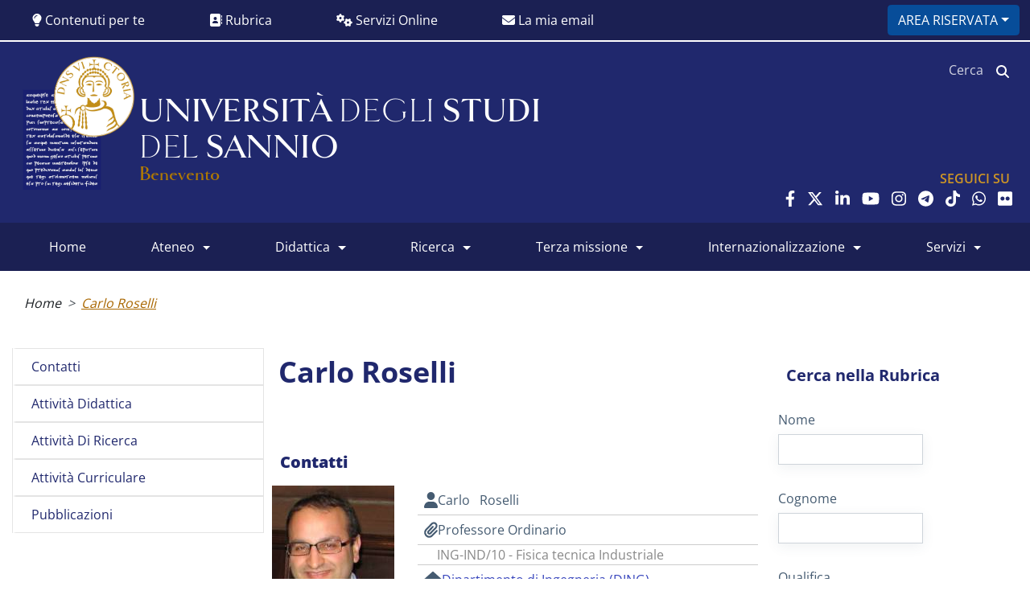

--- FILE ---
content_type: text/html; charset=UTF-8
request_url: https://www.unisannio.it/it/users/croselli
body_size: 12563
content:

<!DOCTYPE html>
<html lang="it" dir="ltr" prefix="content: http://purl.org/rss/1.0/modules/content/  dc: http://purl.org/dc/terms/  foaf: http://xmlns.com/foaf/0.1/  og: http://ogp.me/ns#  rdfs: http://www.w3.org/2000/01/rdf-schema#  schema: http://schema.org/  sioc: http://rdfs.org/sioc/ns#  sioct: http://rdfs.org/sioc/types#  skos: http://www.w3.org/2004/02/skos/core#  xsd: http://www.w3.org/2001/XMLSchema# " class="h-100">
<head>
  <meta charset="utf-8" />
<script>var _paq = _paq || [];(function(){var u=(("https:" == document.location.protocol) ? "https://ingestion.webanalytics.italia.it/" : "https://ingestion.webanalytics.italia.it/");_paq.push(["setSiteId", "39555"]);_paq.push(["setTrackerUrl", u+"matomo.php"]);_paq.push(["setDoNotTrack", 1]);if (!window.matomo_search_results_active) {_paq.push(["trackPageView"]);}_paq.push(["setIgnoreClasses", ["no-tracking","colorbox"]]);_paq.push(["enableLinkTracking"]);var d=document,g=d.createElement("script"),s=d.getElementsByTagName("script")[0];g.type="text/javascript";g.defer=true;g.async=true;g.src=u+"matomo.js";s.parentNode.insertBefore(g,s);})();</script>
<link rel="canonical" href="https://www.unisannio.it/it/users/croselli" />
<meta name="description" content="Unisannio Portal" />
<meta name="Generator" content="Drupal 9 (https://www.drupal.org)" />
<meta name="MobileOptimized" content="width" />
<meta name="HandheldFriendly" content="true" />
<meta name="viewport" content="width=device-width, initial-scale=1.0" />
<script type="application/ld+json">{
          "@context": "https://schema.org",
          "@type": "BreadcrumbList",
          "itemListElement": [{
            "@type": "ListItem",
            "position": "1",
            "name": "Carlo Roselli",
            "item": "https://www.unisannio.it/it/users/croselli"
          }]}</script>
<link rel="icon" href="/sites/default/files/favicon-32x32.png" type="image/png" />
<link rel="alternate" hreflang="it" href="https://www.unisannio.it/it/users/croselli" />
<script>window.a2a_config=window.a2a_config||{};a2a_config.callbacks=[];a2a_config.overlays=[];a2a_config.templates={};</script>
<style></style>

    <title>Carlo Roselli | Università degli Studi del Sannio di Benevento</title>
    <link rel="stylesheet" media="all" href="/core/themes/stable/css/system/components/ajax-progress.module.css?t7q1nu" />
<link rel="stylesheet" media="all" href="/core/themes/stable/css/system/components/align.module.css?t7q1nu" />
<link rel="stylesheet" media="all" href="/core/themes/stable/css/system/components/autocomplete-loading.module.css?t7q1nu" />
<link rel="stylesheet" media="all" href="/core/themes/stable/css/system/components/fieldgroup.module.css?t7q1nu" />
<link rel="stylesheet" media="all" href="/core/themes/stable/css/system/components/container-inline.module.css?t7q1nu" />
<link rel="stylesheet" media="all" href="/core/themes/stable/css/system/components/clearfix.module.css?t7q1nu" />
<link rel="stylesheet" media="all" href="/core/themes/stable/css/system/components/details.module.css?t7q1nu" />
<link rel="stylesheet" media="all" href="/core/themes/stable/css/system/components/hidden.module.css?t7q1nu" />
<link rel="stylesheet" media="all" href="/core/themes/stable/css/system/components/item-list.module.css?t7q1nu" />
<link rel="stylesheet" media="all" href="/core/themes/stable/css/system/components/js.module.css?t7q1nu" />
<link rel="stylesheet" media="all" href="/core/themes/stable/css/system/components/nowrap.module.css?t7q1nu" />
<link rel="stylesheet" media="all" href="/core/themes/stable/css/system/components/position-container.module.css?t7q1nu" />
<link rel="stylesheet" media="all" href="/core/themes/stable/css/system/components/progress.module.css?t7q1nu" />
<link rel="stylesheet" media="all" href="/core/themes/stable/css/system/components/reset-appearance.module.css?t7q1nu" />
<link rel="stylesheet" media="all" href="/core/themes/stable/css/system/components/resize.module.css?t7q1nu" />
<link rel="stylesheet" media="all" href="/core/themes/stable/css/system/components/sticky-header.module.css?t7q1nu" />
<link rel="stylesheet" media="all" href="/core/themes/stable/css/system/components/system-status-counter.css?t7q1nu" />
<link rel="stylesheet" media="all" href="/core/themes/stable/css/system/components/system-status-report-counters.css?t7q1nu" />
<link rel="stylesheet" media="all" href="/core/themes/stable/css/system/components/system-status-report-general-info.css?t7q1nu" />
<link rel="stylesheet" media="all" href="/core/themes/stable/css/system/components/tabledrag.module.css?t7q1nu" />
<link rel="stylesheet" media="all" href="/core/themes/stable/css/system/components/tablesort.module.css?t7q1nu" />
<link rel="stylesheet" media="all" href="/core/themes/stable/css/system/components/tree-child.module.css?t7q1nu" />
<link rel="stylesheet" media="all" href="/libraries/cookiesjsr/dist/cookiesjsr.min.css?t7q1nu" />
<link rel="stylesheet" media="all" href="/core/themes/stable/css/views/views.module.css?t7q1nu" />
<link rel="stylesheet" media="all" href="/modules/contrib/addtoany/css/addtoany.css?t7q1nu" />
<link rel="stylesheet" media="all" href="/modules/contrib/better_exposed_filters/css/better_exposed_filters.css?t7q1nu" />
<link rel="stylesheet" media="all" href="/modules/contrib/ds/css/ds-2col.css?t7q1nu" />
<link rel="stylesheet" media="all" href="/modules/project/p_theme/css/admin-override.css?t7q1nu" />
<link rel="stylesheet" media="all" href="/core/themes/stable/css/core/assets/vendor/normalize-css/normalize.css?t7q1nu" />
<link rel="stylesheet" media="all" href="/core/themes/stable/css/core/normalize-fixes.css?t7q1nu" />
<link rel="stylesheet" media="all" href="/core/themes/classy/css/components/action-links.css?t7q1nu" />
<link rel="stylesheet" media="all" href="/core/themes/classy/css/components/breadcrumb.css?t7q1nu" />
<link rel="stylesheet" media="all" href="/core/themes/classy/css/components/button.css?t7q1nu" />
<link rel="stylesheet" media="all" href="/core/themes/classy/css/components/collapse-processed.css?t7q1nu" />
<link rel="stylesheet" media="all" href="/core/themes/classy/css/components/container-inline.css?t7q1nu" />
<link rel="stylesheet" media="all" href="/core/themes/classy/css/components/details.css?t7q1nu" />
<link rel="stylesheet" media="all" href="/core/themes/classy/css/components/exposed-filters.css?t7q1nu" />
<link rel="stylesheet" media="all" href="/core/themes/classy/css/components/field.css?t7q1nu" />
<link rel="stylesheet" media="all" href="/core/themes/classy/css/components/form.css?t7q1nu" />
<link rel="stylesheet" media="all" href="/core/themes/classy/css/components/icons.css?t7q1nu" />
<link rel="stylesheet" media="all" href="/core/themes/classy/css/components/inline-form.css?t7q1nu" />
<link rel="stylesheet" media="all" href="/core/themes/classy/css/components/item-list.css?t7q1nu" />
<link rel="stylesheet" media="all" href="/core/themes/classy/css/components/link.css?t7q1nu" />
<link rel="stylesheet" media="all" href="/core/themes/classy/css/components/links.css?t7q1nu" />
<link rel="stylesheet" media="all" href="/core/themes/classy/css/components/menu.css?t7q1nu" />
<link rel="stylesheet" media="all" href="/core/themes/classy/css/components/more-link.css?t7q1nu" />
<link rel="stylesheet" media="all" href="/core/themes/classy/css/components/pager.css?t7q1nu" />
<link rel="stylesheet" media="all" href="/core/themes/classy/css/components/tabledrag.css?t7q1nu" />
<link rel="stylesheet" media="all" href="/core/themes/classy/css/components/tableselect.css?t7q1nu" />
<link rel="stylesheet" media="all" href="/core/themes/classy/css/components/tablesort.css?t7q1nu" />
<link rel="stylesheet" media="all" href="/core/themes/classy/css/components/textarea.css?t7q1nu" />
<link rel="stylesheet" media="all" href="/core/themes/classy/css/components/ui-dialog.css?t7q1nu" />
<link rel="stylesheet" media="all" href="/core/themes/classy/css/components/messages.css?t7q1nu" />
<link rel="stylesheet" media="all" href="/core/themes/classy/css/components/progress.css?t7q1nu" />
<link rel="stylesheet" media="all" href="/themes/contrib/bootstrap4/css/style.css?t7q1nu" />
<link rel="stylesheet" media="all" href="/themes/custom/unisannio/css/style.css?t7q1nu" />

      <script src="/libraries/fontawesome/js/all.min.js?v=6.1.0" defer></script>
<script src="/libraries/fontawesome/js/v4-shims.min.js?v=6.1.0" defer></script>


        <script src="/core/assets/vendor/popperjs/popper.min.js?v=1.16.0"></script>
        </head>
<body class="path-user    bg- d-flex flex-column h-100">
<a href="#main-content" class="visually-hidden focusable skip-link">
  Salta al contenuto principale
</a>

  <div class="dialog-off-canvas-main-canvas d-flex flex-column h-100" data-off-canvas-main-canvas>
    	


	

	<header class="header">
	<div class="top-header">
					<div class="row top-header-row nopadding">
	<div class="col-4 col-md-8 nopadding">
		<div id="header_menu">
			<nav class="navbar navbar-expand-lg">
				<button class="navbar-toggler" type="button" data-toggle="collapse" data-target="#navbarSupportedContentHeader" aria-controls="navbarSupportedContent" aria-expanded="false" aria-label="Toggle navigation">
							<span class="navbar-toggler-icon">
								<span class="fa fa-angle-down"></span>
							</span>
				</button>
				<div class="collapse navbar-collapse" id="navbarSupportedContentHeader">
					<ul class="navbar-nav mr-auto">
						<li class="nav-item">
							<a data-toggle="collapse" data-parent="#header_menu" href="#contentForYou" role="button" aria-expanded="false" aria-controls="contentForYou" class="nav collapsed">
								<i class="fa fa-lightbulb" aria-hidden="true"></i> Contenuti per te
							</a>
						</li>
						<li class="nav-item">
							<a href="/it/contatti" class="nav-link">
								<i class="fa fa-address-book" aria-hidden="true"></i> Rubrica
							</a>
						</li>
						<li class="nav-item">
							<a data-toggle="collapse" data-parent="#header_menu" href="#onlineServices" role="button" aria-expanded="false" aria-controls="onlineServices" class="nav collapsed">
								<i class="fa fa-cogs" aria-hidden="true"></i> Servizi Online
							</a>
						</li>
						<li class="nav-item">
							<a href="http://webmail.studenti.unisannio.it/" target="_blank" class="nav-link">
								<i class="fa fa-envelope" aria-hidden="true"></i> La mia email
							</a>
						</li>
					</ul>
				</div>
			</nav>
		</div>
	</div>
	<div class="col-8 col-md-4 text-right nopadding">  <div class="region region-top-header-right">
    <div id="block-headermenu-2" class="block block-p-theme block-header-menu">
  
    
      <div class="dropdown"><button class="btn btn-primary dropdown-toggle" type="button" id="loginDropdown" data-toggle="dropdown" aria-haspopup="true" aria-expanded="false">Area riservata</button>
<div class="dropdown-menu" aria-labelledby="loginDropdown"><a href="/it/user/login" class="dropdown-item" title="Area Personale">Area Personale</a><a href="https://unisannio.esse3.cineca.it/auth/Logon.do" class="dropdown-item" title="Area Servizi" target="_blank" rel="noopener">Area Servizi</a><a href="https://unisannio.esse3.cineca.it/auth/Logon.do" class="dropdown-item" title="Studenti" target="_blank" rel="noopener">Studenti</a></div>
</div>

  </div>

  </div>
</div>
	<div class="col-md-12 nopadding">
		<div class="accordion-group">

			<div class="collapse" id="contentForYou">
				<div class="card card-body">
					<div class="row">
						<div class="col-md-4">
							  <div class="region region-services-3">
    <nav role="navigation" aria-labelledby="block-headercontenutiperte-menu" id="block-headercontenutiperte" class="block block-menu navigation menu--header-contenuti-per-te">
            
  <h5 class="visually-hidden" id="block-headercontenutiperte-menu">Header contenuti per te</h5>
  

        
        <ul class="nav navbar-nav">
            <li class="nav-item">
      <a href="/it/studente/futuro-studente" class="nav-link" data-drupal-link-system-path="studente/futuro-studente">Futuro Studente</a>
          </li>
          <li class="nav-item">
      <a href="/it/studente/studente-iscritto" class="nav-link" data-drupal-link-system-path="studente/studente-iscritto">Studente Iscritto</a>
          </li>
          <li class="nav-item">
      <a href="/it/studente/studente-laureato" class="nav-link" data-drupal-link-system-path="studente/studente-laureato">Studente Laureato</a>
          </li>
          <li class="nav-item">
      <a href="/it/rapporti-internazionali/info" class="nav-link" data-drupal-link-system-path="node/3022">Studente Internazionale</a>
          </li>
          <li class="nav-item">
      <a href="/it/azienda-ente/manager-risorse" class="nav-link" data-drupal-link-system-path="azienda-ente/manager-risorse">Enti e Imprese</a>
          </li>
          <li class="nav-item">
      <a href="/it/azienda-ente/fornitore" class="nav-link" data-drupal-link-system-path="azienda-ente/fornitore">Fornitore</a>
          </li>
  </ul>
  


  </nav>

  </div>
</div>
					</div>
				</div>
			</div>

			<div class="collapse" id="onlineServices">
				<div class="card card-body">
					<div class="row">
						<div class="col-md-4">
							<div class="accordion-group-title">
								<a href="#">
									Comunità studentesca</a>
							</div>
							  <div class="region region-services-1">
    <nav role="navigation" aria-labelledby="block-headerservizionlinestudenti-menu" id="block-headerservizionlinestudenti" class="block block-menu navigation menu--header-servizi-online-studenti">
            
  <h5 class="visually-hidden" id="block-headerservizionlinestudenti-menu">Header servizi online studenti</h5>
  

        
        <ul class="nav navbar-nav">
            <li class="nav-item">
      <a href="https://unisannio.esse3.cineca.it/Root.do" class="nav-link" target="_blank" rel="noopener">ESSE3</a>
          </li>
          <li class="nav-item">
      <a href="/it/content/sportello-online" class="nav-link" data-drupal-link-system-path="node/32710">Offerte di lavoro</a>
          </li>
          <li class="nav-item">
      <a href="https://handy.unisannio.it" class="nav-link" target="_blank" rel="noopener">Handy UNISANNIO</a>
          </li>
  </ul>
  


  </nav>

  </div>
</div>
						<div class="col-md-4">
							<div class="accordion-group-title">
								<a href="#">
									Personale</a>
							</div>
							  <div class="region region-services-2">
    <nav role="navigation" aria-labelledby="block-headerpersonaletecnicoamministrativo-2-menu" id="block-headerpersonaletecnicoamministrativo-2" class="block block-menu navigation menu--header-personale-tecnico-amminis">
            
  <h5 class="visually-hidden" id="block-headerpersonaletecnicoamministrativo-2-menu">Header personale Tecnico-amministrativo</h5>
  

        
        <ul class="nav navbar-nav">
            <li class="nav-item">
      <a href="/it/user/login" class="nav-link" data-drupal-link-system-path="user/login">Area riservata</a>
          </li>
          <li class="nav-item">
      <a href="/it/contatti" title="Contatti del personale tecnico-amministrativo e docente dell&#039;Università degli Studi del Sannio" class="nav-link" data-drupal-link-system-path="contatti">Rubrica</a>
          </li>
          <li class="nav-item">
      <a href="/it/amministrazione/albo-online/avvisi" title="Avvisi e comunicazioni pubblicate nell&#039;albo on-line" class="nav-link" data-drupal-link-system-path="amministrazione/albo-online/avvisi">Comunicazioni</a>
          </li>
          <li class="nav-item">
      <a href="https://titulus-unisannio.cineca.it/" class="nav-link" target="_blank" rel="noopener">Protocollo</a>
          </li>
          <li class="nav-item">
      <a href="https://saas.hrzucchetti.it/hrpunisannio/jsp/login.jsp" class="nav-link" target="_blank" rel="noopener">Rilevazione presenze</a>
          </li>
          <li class="nav-item">
      <a href="/it/content/u-web-missioni" class="nav-link" data-drupal-link-system-path="node/30025">Missioni online</a>
          </li>
  </ul>
  


  </nav>

  </div>
</div>
					</div>
				</div>
			</div>

		</div>
	</div>
</div>		
		<div class="header-center row">
			<div class="col-12 col-sm-12 col-md-9">
				<div class="header-logo">
					<div class='logo'>
        <a class='logo' href='/' title='Home' rel='home'>
          <img src='/themes/custom/unisannio/images/Logo_header.png' alt='Home' />
        </a>
        <div class='unisan-page-title'>
          <span>UNIVERSIT&Agrave;</span>
          <span class='unisan-title-light'>DEGLI</span>
          <span>STUDI</span>
          <br>
          <span class='unisan-title-light'>DEL</span>
          <span>SANNIO</span>
          <div class='unisan-title-red'>Benevento</div>
        </div>
      </div>
				</div>
			</div>
			<div class="col-12 col-sm-12 col-md-3">  <div class="region region-logo">
    <div class="search-block-form block block-search container-inline" data-drupal-selector="search-block-form" id="block-searchform-2" role="search">
  
    
      <form action="/it/search/node" method="get" id="search-block-form" accept-charset="UTF-8">
  <div class="js-form-item form-item js-form-type-search form-type-search js-form-item-keys form-item-keys form-no-label">
      <label for="edit-keys" class="visually-hidden">Cerca</label>
        
  <input title="Inserisci i termini da cercare." placeholder="Cerca" data-drupal-selector="edit-keys" type="search" id="edit-keys" name="keys" value="" size="15" maxlength="128" class="form-search form-control" />


        </div>
<div data-drupal-selector="edit-actions" class="form-actions js-form-wrapper form-wrapper" id="edit-actions"><i class="fa fa-search"></i>
  <input class="search-button button js-form-submit form-submit btn btn-primary" data-drupal-selector="edit-submit" type="submit" id="edit-submit" value="" />

</div>

</form>

  </div>
<div id="block-socialnetworks" class="block block-block-content block-block-contentdd0bf974-20d9-40bc-8d90-81cd39714760">
      <div class="social-network">
    <h5>Seguici su</h5>
    <div id="widgets-element-socialmedia_profile-default" class="widgets widgets-set widgets-set-horizontal widgets-style-horizontal">
        <div id="widgets-element-socialmedia_socialmedia-facebook-profile-button" class="widgets widgets-element widgets-element-horizontal widgets-style-horizontal">
            <a href="http://www.facebook.com/universita-delsannio" title="Visit universita-delsannio on Facebook" target="_blank">
                <i class="fa-lg fa fa-facebook-f" title="Facebook"></i>
            </a>
        </div>
        <div id="widgets-element-socialmedia_socialmedia-twitter-profile-button" class="widgets widgets-element widgets-element-horizontal widgets-style-horizontal">
            <a href="http://twitter.com/UstaUnisannio" title="Visit UstaUnisannio on Twitter" target="_blank">
                <i class="fa-lg fa fa-brands fa-x-twitter" title="Twitter"></i>
            </a>
        </div>
        <div id="widgets-element-socialmedia_socialmedia-linkedin-profile-button" class="widgets widgets-element widgets-element-horizontal widgets-style-horizontal">
            <a href="http://www.linkedin.com/edu/università-degli-studi-del-sannio-benevento-13857" title="Visit unisannio on LinkedIn" target="_blank">
                <i class="fa-lg fa fa-linkedin" title="LinkedIn"></i>
            </a>
        </div>
        <div id="widgets-element-socialmedia_socialmedia-youtube-profile-button" class="widgets widgets-element widgets-element-horizontal widgets-style-horizontal">
            <a href="http://www.youtube.com/c/UniversitàdegliStudidelSannioBenevento" title="Visit unisannio on YouTube" target="_blank">
                <i class="fa-lg fa fa-youtube" title="Youtube"></i>
            </a>
        </div>
        <div id="widgets-element-socialmedia_socialmedia-instagram-profile-button" class="widgets widgets-element widgets-element-horizontal widgets-style-horizontal">
            <a href="https://instagram.com/unisannio" title="Visit unisannio on Instagram" target="_blank">
                <i class="fa-lg fa fa-instagram" title="Instagram"></i>
            </a>
        </div>
        <div id="widgets-element-socialmedia_socialmedia-telegram-profile-button" class="widgets widgets-element widgets-element-horizontal widgets-style-horizontal">
            <a href="https://t.me/unisannio_official" title="Visit unisannio on Telegram" target="_blank">
                <i class="fa-lg fa fa-telegram" title="Telegram"></i>
            </a>
        </div>
        <div id="widgets-element-socialmedia_socialmedia-tiktok-profile-button" class="widgets widgets-element widgets-element-horizontal widgets-style-horizontal">
            <a href="https://www.tiktok.com/@unisannio" title="Visit unisannio on TikTok" target="_blank">
                <i class="fa-lg fa-brands fa-tiktok" title="TikTok"></i>
            </a>
        </div>
        <div id="widgets-element-socialmedia_socialmedia-whatsapp-profile-button" class="widgets widgets-element widgets-element-horizontal widgets-style-horizontal">
            <a href="https://whatsapp.com/channel/0029Va7FvLEKGGGGjaE2XS2E" title="Visit unisannio on WhatsApp" target="_blank">
                <i class="fa-lg fa-brands fa-whatsapp" title="WhatsApp"></i>
            </a>
        </div>
        <div id="widgets-element-socialmedia_socialmedia-flickr-profile-button" class="widgets widgets-element widgets-element-horizontal widgets-style-horizontal">
            <a href="https://www.flickr.com/photos/60164878@N02" title="Visit unisannio on Flickr" target="_blank">
                <i class="fa-lg fa-brands fa-flickr" title="Flickr"></i>
            </a>
        </div>
    </div>
</div>  </div>

  </div>
</div>
		</div>
	</div>
</header>

	<div class="main-header-nav">
		<div class="row main-header">
			<div class="col-md-12 nopadding">  <div class="region region-header">
    <nav role="navigation" aria-labelledby="block-unisannio-main-menu-menu"  id="block-unisannio-main-menu" class="block block-menu navigation menu--main navbar navbar-expand-lg">
	<div class="title-toggle">Menu</div>
	<button class="navbar-toggler" id="main-menu-toggler" type="button" data-toggle="collapse" data-target="#navbarSupportedContent" aria-controls="navbarSupportedContent" aria-expanded="false" aria-label="Toggle navigation">
		<span class="navbar-toggler-icon">
			<span class="fa fa-bars"/></span>
	</button>
	<div
		class="collapse navbar-collapse" id="navbarSupportedContent">

											
		<h5 class="visually-hidden" id="block-unisannio-main-menu-menu">Main menu</h5>
		

							
							<ul class="navbar-nav mr-auto">
																						<li class="nav-item">
							<a href="/it" class="nav-item nav-link" data-drupal-link-system-path="&lt;front&gt;">HOME</a>
									</li>
	
																			<li class="menu-firstchild nav-item dropdown">
							<a href="/it/content/brochure-unisannio" title="ATENEO" class="nav-item nav-link dropdown-toggle" data-toggle="dropdown">ATENEO</a>
																<ul class="dropdown-menu">
																							<li class="nav-item">
							<a href="/it/content/brochure-unisannio" title="Storia e statuto dell&#039;Università degli Studi del Sannio e la sua integrazione con la città" class="nav-item nav-link" data-drupal-link-system-path="node/24224">UNISANNIO</a>
									</li>
	
																			<li class="nav-item">
							<a href="/it/ateneo/organizzazione" class="nav-item nav-link" data-drupal-link-system-path="ateneo/organizzazione">Organi di Ateneo</a>
									</li>
	
																			<li class="nav-item">
							<a href="/it/content/spazio-aq" title="Sistema di qualità dell&#039;Università del Sannio con accesso alle diverse sezioni del portale dedicate alla qualità" class="nav-item nav-link" data-drupal-link-system-path="node/25262">Sistema Qualità</a>
									</li>
	
																			<li class="nav-item">
							<a href="/it/ateneo/regolamenti/regolamenti" title="Regolamenti e Statuto" class="nav-item nav-link" data-drupal-link-system-path="ateneo/regolamenti/regolamenti">Regolamenti e Statuto</a>
									</li>
	
																			<li class="nav-item">
							<a href="/it/content/organigramma" class="nav-item nav-link" data-drupal-link-system-path="node/29965">Uffici Amministrativi</a>
									</li>
	
																			<li class="nav-item">
							<a href="/it/ateneo/strutture/sedi" class="nav-item nav-link" data-drupal-link-system-path="ateneo/strutture/sedi">Sedi ed edifici</a>
									</li>
	
							</ul>
			
					</li>
	
																			<li class="menu-firstchild nav-item dropdown">
							<a href="/it/didattica/percorso-studi" title="DIDATTICA" class="nav-item nav-link dropdown-toggle" data-toggle="dropdown">DIDATTICA</a>
																<ul class="dropdown-menu">
																							<li class="nav-item">
							<a href="/it/didattica/percorso-studi" title="Percorso degli studi" class="nav-item nav-link" data-drupal-link-system-path="didattica/percorso-studi">Percorso degli studi</a>
									</li>
	
																			<li class="menu-firstchild nav-item">
							<a href="/it/didattica/corsi-di-studio/corsi-di-laurea" class="nav-item nav-link">Offerta formativa</a>
									</li>
	
																			<li class="nav-item">
							<a href="/it/didattica/percorso-studi/esami-di-stato" title="Informazioni sugli esami di stato" class="nav-item nav-link" data-drupal-link-system-path="node/1012">Esami di Stato</a>
									</li>
	
																			<li class="nav-item">
							<a href="/it/didattica/docenti" class="nav-item nav-link" data-drupal-link-system-path="didattica/docenti">Docenti</a>
									</li>
	
																			<li class="nav-item">
							<a href="/it/didattica/dipartimenti" class="nav-item nav-link" data-drupal-link-system-path="didattica/dipartimenti">Dipartimenti</a>
									</li>
	
																			<li class="menu-firstchild nav-item">
							<a href="/it/didattica/commissioni/commissioni-didattiche-paritetiche" class="nav-item nav-link">Commissioni</a>
									</li>
	
																			<li class="nav-item">
							<a href="/it/didattica/segreteria-studenti" class="nav-item nav-link" data-drupal-link-system-path="node/636">Segreteria studenti</a>
									</li>
	
																			<li class="menu-firstchild nav-item">
							<a href="/it/didattica/strumenti/matlab-mathworks" class="nav-item nav-link">Strumenti per la didattica</a>
									</li>
	
							</ul>
			
					</li>
	
																			<li class="menu-firstchild nav-item dropdown">
							<a href="/it/ricerca/info" title="RICERCA" class="nav-item nav-link dropdown-toggle" data-toggle="dropdown">RICERCA</a>
																<ul class="dropdown-menu">
																							<li class="nav-item">
							<a href="/it/ricerca/info" title="News dalla ricerca" class="nav-item nav-link" data-drupal-link-system-path="node/1062">News dalla ricerca</a>
									</li>
	
																			<li class="nav-item">
							<a href="/it/ricerca/aree-di-ricerca" class="nav-item nav-link" data-drupal-link-system-path="ricerca/aree-di-ricerca">Aree di ricerca</a>
									</li>
	
																			<li class="menu-firstchild nav-item">
							<a href="/it/ricerca/opportunit%C3%A0/assegni-ricerca" class="nav-item nav-link">Opportunità per fare ricerca</a>
									</li>
	
																			<li class="nav-item">
							<a href="/it/ricerca/bollettino-bandi" class="nav-item nav-link" data-drupal-link-system-path="node/38224">Bollettino bandi ricerca</a>
									</li>
	
																			<li class="nav-item">
							<a href="/it/studente/studente-laureato/dottorato-di-ricerca" class="nav-item nav-link" data-drupal-link-system-path="node/970">Dottorato di ricerca</a>
									</li>
	
																			<li class="nav-item">
							<a href="/it/ricerca/docenti" class="nav-item nav-link" data-drupal-link-system-path="ricerca/docenti">Docenti e ricercatori</a>
									</li>
	
																			<li class="nav-item">
							<a href="/it/ateneo/strutture/dipartimenti" class="nav-item nav-link" data-drupal-link-system-path="ateneo/strutture/dipartimenti">Dipartimenti</a>
									</li>
	
																			<li class="nav-item">
							<a href="/it/ricerca/pnrr" class="nav-item nav-link" data-drupal-link-system-path="node/37265">PNRR</a>
									</li>
	
							</ul>
			
					</li>
	
																			<li class="nav-item dropdown">
							<a href="/it/terzamissione/unisannio-e-terza-missione" title="Terza Missione" class="nav-item nav-link dropdown-toggle" data-toggle="dropdown" data-drupal-link-system-path="node/29566">Terza Missione</a>
																<ul class="dropdown-menu">
																							<li class="nav-item">
							<a href="/it/terzamissione/unisannio-e-terza-missione" class="nav-item nav-link" data-drupal-link-system-path="node/29566">UNISANNIO e terza missione</a>
									</li>
	
																			<li class="nav-item">
							<a href="/it/terzamissione/trasferimento-tecnologico" class="nav-item nav-link" data-drupal-link-system-path="node/30037">Trasferimento tecnologico</a>
									</li>
	
																			<li class="nav-item">
							<a href="/it/terzamissione/impatto-sociale" class="nav-item nav-link" data-drupal-link-system-path="node/30454">Impatto sociale</a>
									</li>
	
																			<li class="nav-item">
							<a href="/it/terzamissione/unisannio-rete" class="nav-item nav-link" data-drupal-link-system-path="node/24508">Unisannio in rete</a>
									</li>
	
							</ul>
			
					</li>
	
																			<li class="menu-firstchild nav-item dropdown">
							<a href="/it/rapporti-internazionali/info" title="INTERNAZIONALIZZAZIONE" class="nav-item nav-link dropdown-toggle" data-toggle="dropdown">INTERNAZIONALIZZAZIONE</a>
																<ul class="dropdown-menu">
																							<li class="nav-item">
							<a href="/it/rapporti-internazionali/info" title="Informazioni generali relative ai rapporti internazionali" class="nav-item nav-link" data-drupal-link-system-path="node/3022">Informazioni generali</a>
									</li>
	
																			<li class="nav-item">
							<a href="/it/studente/studente-erasmus/studiare-all-estero" class="nav-item nav-link" data-drupal-link-system-path="node/31150">Studiare all&#039;estero</a>
									</li>
	
																			<li class="nav-item">
							<a href="/sites/default/files/ateneo/documenti/accordi_internazionali_0.pdf" class="nav-item nav-link">Accordi interuniversitari</a>
									</li>
	
																			<li class="nav-item">
							<a href="/it/studente/studente-erasmus/incoming" title="Incoming" class="nav-item nav-link" data-drupal-link-system-path="node/30199">Incoming</a>
									</li>
	
																			<li class="nav-item">
							<a href="/it/content/pnrr-tne" class="nav-item nav-link" data-drupal-link-system-path="node/35507">PNRR-TNE</a>
									</li>
	
							</ul>
			
					</li>
	
																			<li class="menu-firstchild nav-item dropdown">
							<a href="/it/servizi/biblioteca" title="SERVIZI" class="nav-item nav-link dropdown-toggle" data-toggle="dropdown">SERVIZI</a>
																<ul class="dropdown-menu">
																							<li class="nav-item">
							<a href="/it/servizi/biblioteca" title="I servizi della Biblioteca dell&#039;Università degli Studi del Sannio" class="nav-item nav-link" data-drupal-link-system-path="servizi/biblioteca">Biblioteca</a>
									</li>
	
																			<li class="nav-item">
							<a href="/it/didattica/percorso-studi/placement-home" title="Accesso ai servizi per facilitare l&#039;ingresso degli studenti nel mondo del lavoro" class="nav-item nav-link" data-drupal-link-system-path="node/32718">Placement</a>
									</li>
	
																			<li class="nav-item">
							<a href="https://unisannio.esse3.cineca.it/Guide/Home.do;" class="nav-item nav-link" target="_blank" rel="noopener">Course Catalogue</a>
									</li>
	
																			<li class="nav-item">
							<a href="/it/servizi/orientamento" title="Sezione del portale dedicata all&#039;orientamento degli studenti" class="nav-item nav-link" data-drupal-link-system-path="node/981">Orientamento</a>
									</li>
	
																			<li class="nav-item">
							<a href="/it/studente/studente-iscritto/servizi" class="nav-item nav-link" data-drupal-link-system-path="node/591">Servizi online</a>
									</li>
	
																			<li class="nav-item">
							<a href="/it/servizi/diritto-allo-studio" title="Diritto allo studio" class="nav-item nav-link" data-drupal-link-system-path="node/32750">Diritto allo studio</a>
									</li>
	
																			<li class="nav-item">
							<a href="/it/servizi/diversamente-abili" title="Servizi ed informazioni utili per i diversamente abili" class="nav-item nav-link" data-drupal-link-system-path="node/4770">Disabilità e DSA</a>
									</li>
	
																			<li class="nav-item">
							<a href="/it/servizi/centro-linguistico-ateneo" class="nav-item nav-link" data-drupal-link-system-path="node/2977">Centro Linguistico</a>
									</li>
	
																			<li class="nav-item">
							<a href="/it/content/coperture-assicurative" class="nav-item nav-link" data-drupal-link-system-path="node/19706">Coperture assicurative e infortunio</a>
									</li>
	
							</ul>
			
					</li>
	
							</ul>
			


	
			</div>
</nav>

  </div>
</div>
		</div>
	</div>


	<div class="nopadding">  <div class="region region-navigation">
    <div id="block-unisannio-breadcrumbs" class="block block-system block-system-breadcrumb-block">
  
    
        <nav aria-label="breadcrumb">
    <h2 id="system-breadcrumb" class="visually-hidden">Briciole di pane</h2>
    <ol class="breadcrumb">
      <li class="breadcrumb-item">
        <a href="/">Home</a>
      </li>
              <li class="breadcrumb-item">
                      <a href="/it/users/croselli">Carlo Roselli</a>
                  </li>
          </ol>
  </nav>

  </div>

  </div>
</div>

<div class=" main-container one-colum container ">
	<div class="container">
		<div class="row">
			<div class="col-md-12">
								<div class="row">
											<div class="col-md-3 left-navigation order-md-1 order-2 nopadding">
							  <div class="region region-left-navigation">
    <div id="block-docentemenu" class="block block-p-theme block-docente-menu">
  
    
      
        <ul class="nav navbar-nav">
            <li class="nav-item">
      <a href="/it/user/608/contatti" class="nav-link" data-drupal-link-system-path="user/608/contatti">Contatti</a>
          </li>
          <li class="nav-item">
      <a href="/it/user/608/didattica" class="nav-link" data-drupal-link-system-path="user/608/didattica">Attività didattica</a>
          </li>
          <li class="nav-item">
      <a href="/it/user/608/ricerca" class="nav-link" data-drupal-link-system-path="user/608/ricerca">Attività di ricerca</a>
          </li>
          <li class="nav-item">
      <a href="/it/user/608/curriculum" class="nav-link" data-drupal-link-system-path="user/608/curriculum">Attività curriculare</a>
          </li>
          <li class="nav-item">
      <a href="https://iris.unisannio.it/simple-search?query=Carlo%20Roselli" class="nav-link" target="_blank" rel="noopener">Pubblicazioni</a>
          </li>
  </ul>
  


  </div>

  </div>

						</div>
										<!--- -->
					<div class="col-md-9 order-md-2 order-1 ">
						<div class="row">
							<div class="col-md-12 nopadding pre-content">
								
							</div>

							<div class="col-md-8 order-md-2 order-1 content nopadding" id="content-elem">
																	<div class="main-content">
										  <div class="region region-content">
    <div id="block-unisannio-page-title" class="block block-core block-page-title-block">
  
    
      
  <h1 class="page-title">Carlo Roselli</h1>


  </div>
<div class="user user--type-user user--view-mode-full ds-2col clearfix">

  

  <div class="group-left">
    
  </div>

  <div class="group-right">
    
  </div>

</div>


  </div>

									</div>
																									<div class="bottom-content">
										  <div class="region region-bottom-content">
    <div class="views-element-container block block-views block-views-blockcontatti-block-1" id="block-views-block-contatti-block-1">
  
      <h2 class="block-title">Contatti</h2>
    
      <div><div class="view view-contatti view-id-contatti view-display-id-block_1 js-view-dom-id-af5d985664655014b5b367512004d97eb3342a6a7f23b5c5bd11e2bae21874e2">
  
    
      
      <div class="view-content">
          <div class="views-row"><div class="views-field views-field-rendered-entity"><span class="field-content"><div class="profile profile--type-main profile--view-mode-page ds-2col clearfix">

  

  <div class="group-left">
    
            <div class="field field--name-field-foto field--type-image field--label-hidden field__item">  <img loading="lazy" src="/sites/default/files/styles/foto-profilo/public/sito/ateneo/utenti/profilo-contatti/carlo-roselli/foto/Carlo_Roselli.jpg?itok=AnqoC8-L" width="152" height="198" alt="" typeof="foaf:Image" class="image-style-foto-profilo" />


</div>
      
  </div>

  <div class="group-right">
    
<div  class="fullname-wrapper">
      <div class="unisan-ds-icon-contact-field"><i class="fa fa-user fa-lg"></i>    
                  Carlo
      
  
&nbsp;
    
                  Roselli
      
  
</div>

  </div>
<div class="unisan-ds-icon-contact-field"><i class="fa fa-paperclip fa-lg"></i>    
                  Professore Ordinario
      
  
</div>
<div class="unisan-ds-contact-field">    
                  ING-IND/10 - Fisica  tecnica Industriale
      
  
</div>

<div  class="struct-wrapper">
      <div class="unisan-ds-icon-contact-field"><div class="fa fa-home fa-lg"></div>    
                  <a href="/it/didattica/dipartimenti/dipartimento-ding" hreflang="it">Dipartimento di Ingegneria (DING)</a>
      
  
</div>
<div class="unisan-ds-icon-contact-field"><div class="fa fa-building fa-lg"></div>    
                  <a href="/it/ateneo/strutture/sedi/palazzo-ex-inps" hreflang="it">Palazzo dell&#039;INPS</a>
      
  
</div>

  </div>
<div class="unisan-ds-icon-contact-field"><i class="fa fa-phone fa-lg"></i>    
                  +390824305553
      
  
</div>
<div class="unisan-ds-icon-contact-field"><i class="fa fa-envelope"></i>    
                  <a href="mailto:croselli@unisannio.it" target="_blank" rel="noopener">croselli@unisannio.it</a>
      
  
</div>

            <div class="field field--name-field-home-ateneo field--type-computed-string field--label-hidden field__item"><div class="unisan-ds-icon-contact-field"><div class="fa fa-link fa-lg"></div><a href="/user/608/contatti">Pagina personale di ateneo</a></div></div>
      
  </div>

</div>

</span></div></div>

    </div>
  
          </div>
</div>

  </div>

  </div>

									</div>
															</div>
							
															<div class="col-md-4 order-md-2 order-2 sidebar" id="sidebar-elem">
									  <div class="region region-sidebar">
    <div class="views-exposed-form bef-exposed-form block block-views block-views-exposed-filter-blockcontatti-page" data-drupal-selector="views-exposed-form-contatti-page" id="block-formespostocontattipage">
  
      <h2 class="block-title">Cerca nella Rubrica</h2>
    
      <form action="/it/contatti" method="get" id="views-exposed-form-contatti-page" accept-charset="UTF-8">
  <div class="form--inline clearfix">
  <div class="js-form-item form-item js-form-type-textfield form-type-textfield js-form-item-field-enterprise-blog-firstname-value form-item-field-enterprise-blog-firstname-value">
      <label for="edit-field-enterprise-blog-firstname-value">Nome </label>
        
  <input data-drupal-selector="edit-field-enterprise-blog-firstname-value" type="text" id="edit-field-enterprise-blog-firstname-value" name="field_enterprise_blog_firstname_value" value="" size="30" maxlength="128" class="form-text form-control" />


        </div>
<div class="js-form-item form-item js-form-type-textfield form-type-textfield js-form-item-field-enterprise-blog-lastname-value form-item-field-enterprise-blog-lastname-value">
      <label for="edit-field-enterprise-blog-lastname-value">Cognome</label>
        
  <input data-drupal-selector="edit-field-enterprise-blog-lastname-value" type="text" id="edit-field-enterprise-blog-lastname-value" name="field_enterprise_blog_lastname_value" value="" size="30" maxlength="128" class="form-text form-control" />


        </div>
<div class="js-form-item form-item js-form-type-select form-type-select js-form-item-field-qualifica-2-value form-item-field-qualifica-2-value">
      <label for="edit-field-qualifica-2-value">Qualifica</label>
        <select data-drupal-selector="edit-field-qualifica-2-value" id="edit-field-qualifica-2-value" name="field_qualifica_2_value" class="form-select form-control"><option value="All" selected="selected">- Qualsiasi -</option><option value="Professore Ordinario">Professore Ordinario</option><option value="Professore Associato">Professore Associato</option><option value="Ricercatore">Ricercatore</option><option value="Ricercatore Tempo Determinato">Ricercatore Tempo Determinato</option><option value="Personale Tecnico Amministrativo">Personale Tecnico Amministrativo</option></select>
        </div>
<div class="js-form-item form-item js-form-type-textfield form-type-textfield js-form-item-title form-item-title">
      <label for="edit-title">Dipartimento</label>
        
  <input data-drupal-selector="edit-title" type="text" id="edit-title" name="title" value="" size="30" maxlength="128" class="form-text form-control" />


        </div>
<div data-drupal-selector="edit-actions" class="form-actions js-form-wrapper form-wrapper" id="edit-actions">
  <input data-drupal-selector="edit-submit-contatti" type="submit" id="edit-submit-contatti" value="Cerca" class="button js-form-submit form-submit btn btn-primary" />

</div>

</div>

</form>

  </div>

  </div>

								</div>
													</div>
					</div>

				</div>
			</div>

		</div>
		
	</div>
</div>

	<footer class="footer">
	<div class="footer-top">
	<div class="container">
		<div class="footer-separator"></div>
		<div class="row">
			<div class="col-md-3 footer_2-region">
				  <div class="region region-footer-2">
    <nav role="navigation" aria-labelledby="block-menucontattifooter-menu" id="block-menucontattifooter" class="block block-menu navigation menu--menu-unisannio">
      
  <h5 id="block-menucontattifooter-menu">Contatti</h5>
  

        
        <ul class="nav navbar-nav">
            <li class="nav-item">
      <a href="/it/ateneo/sede-legale" title="Indirizzo della sede legale e della PEC dell&#039;Università degli Studi del Sannio" class="nav-link" data-drupal-link-system-path="node/48">Sede legale e pec</a>
          </li>
          <li class="nav-item">
      <a href="/it/contatti" title="Contatti del personale tecnico-amministrativo e docente dell&#039;Università degli Studi del Sannio" class="nav-link" data-drupal-link-system-path="contatti">Rubrica di ateneo</a>
          </li>
          <li class="nav-item">
      <a href="https://www.unisannio.it/it/form/feedbackportale" title="Il form che troverai a questo link ti consente di inviarci un tuo feedback sul portale di ateneo. Usalo solo per questo." class="nav-link" target="_blank" rel="noopener">Segnalazioni e suggerimenti</a>
          </li>
          <li class="nav-item">
      <a href="/it/contatti/tutela-del-whistleblowing" title="Accedi all’applicazione whistleblowing Unisannio" class="nav-link" data-drupal-link-system-path="node/12239">Whistleblowing</a>
          </li>
  </ul>
  


  </nav>

  </div>

			</div>
			<div class="col-md-3 footer_3-region">
				  <div class="region region-footer-3">
    <nav role="navigation" aria-labelledby="block-menuamministrazione-menu" id="block-menuamministrazione" class="block block-menu navigation menu--menu-adminlinks">
      
  <h5 id="block-menuamministrazione-menu">Amministrazione</h5>
  

        
        <ul class="nav navbar-nav">
            <li class="nav-item">
      <a href="/it/amministrazione/selezione-amministrazione-trasparente" title="Sezione dedicata all&#039;accesso trasparente agli atti amministravi dell&#039;Ateneo" class="nav-link" data-drupal-link-system-path="node/35964">Amministrazione Trasparente</a>
          </li>
          <li class="nav-item">
      <a href="/it/amministrazione/albo-online" title="Accesso agli avvisi ufficiali dell&#039;Università degli Studi del Sannio - Albo pretorio online" class="nav-link" data-drupal-link-system-path="node/1066">Albo online</a>
          </li>
          <li class="nav-item">
      <a href="/it/ateneo/bilancio-sociale" title="Sezione dedicata al bilancio sociale di ateneo" class="nav-link" data-drupal-link-system-path="node/16663">Bilancio sociale</a>
          </li>
          <li class="nav-item">
      <a href="/it/ateneo/amministrazione/privacy" title="Informazioni sulla Privacy e Note Legali" class="nav-link" data-drupal-link-system-path="node/1058">Privacy</a>
          </li>
          <li class="nav-item">
      <a href="https://www.unisannio.it/it/content/linguaggio-inclusivo" title="Linguaggio inclusivo" class="nav-link" target="_blank" rel="noopener">Linguaggio inclusivo</a>
          </li>
          <li class="nav-item">
      <a href="https://www.unisannio.it/it/content/accessibilit%C3%A0" title="Accessibilità" class="nav-link" target="_blank" rel="noopener">Accessibilità</a>
          </li>
          <li class="nav-item">
      <a href="/it/servizi/diversamente-abili" class="nav-link" data-drupal-link-system-path="node/4770">Disabilità o DSA</a>
          </li>
          <li class="nav-item">
      <a href="/it/comunicazione/immagine-coordinata-ateneo" class="nav-link" data-drupal-link-system-path="node/9742">Identità e logo</a>
          </li>
          <li class="nav-item">
      <a href="/it/open-data" class="nav-link" data-drupal-link-system-path="node/36339">Open data</a>
          </li>
  </ul>
  


  </nav>

  </div>

			</div>
			<div class="col-md-3 footer_4-region">
				  <div class="region region-footer-4">
    <nav role="navigation" aria-labelledby="block-menufooter4-menu" id="block-menufooter4" class="block block-menu navigation menu--menu-menu-footer-4">
      
  <h5 id="block-menufooter4-menu">Servizi</h5>
  

        
        <ul class="nav navbar-nav">
            <li class="nav-item">
      <a href="/it/news-e-comunicati" class="nav-link" data-drupal-link-system-path="news-e-comunicati">Comunicati stampa</a>
          </li>
          <li class="nav-item">
      <a href="/it/ateneo/crowdfunding/5x1000" class="nav-link" data-drupal-link-system-path="node/8897">DONA IL 5x1000</a>
          </li>
          <li class="nav-item">
      <a href="/it/ateneo/portale-web/struttura" title="Accedi a questa sezione se vuoi informazioni su come navigare su questo portale" class="nav-link" data-drupal-link-system-path="node/9106">STRUTTURA DEL SITO</a>
          </li>
          <li class="nav-item">
      <a href="/it/amministrazione/trasparenza/dati-monitoraggio/all-site" title="Informazioni sugli accessi alle pagine del portale" class="nav-link" data-drupal-link-system-path="node/9105">MONITORAGGIO</a>
          </li>
          <li class="nav-item">
      <a href="/it/azienda-ente/fornitore" class="nav-link" data-drupal-link-system-path="azienda-ente/fornitore">Albo Fornitori</a>
          </li>
  </ul>
  


  </nav>
<div id="block-magazine" class="block block-block-content block-block-content1a6b1b9b-cac2-4e58-869f-5b2cca78c805">
  
    
      
            <div class="clearfix text-formatted field field--name-body field--type-text-with-summary field--label-hidden field__item"><p style="margin-block: 15px"><a data-entity-type="file" data-entity-uuid="351d569a-a01a-4c9e-ad29-4dfec0dd1e4d" href="https://www.unisanniostore.it"><img alt="unisannio-store" data-entity-type="file" data-entity-uuid="028a4c78-a22e-479a-ae00-43d0b042466" height="50" src="/sites/default/files/inline-images/UniSannio-Store_0.png" width="249" /></a></p>


<p style="margin-block: 15px"><a data-entity-type="file" data-entity-uuid="bf4e6feb-8dea-42d8-b468-4511eb0d2fdc" href="https://magazine.unisannio.it"><img alt="magazine" data-entity-type="file" data-entity-uuid="028a4c78-a22e-479a-ae00-43d0b0424677" height="50" src="/sites/default/files/inline-images/MAGAZINELOGO.png" width="249" /></a></p>
</div>
      
  </div>

  </div>

			</div>
			<div class="col-md-3 footer_1-region">
				<div class="logo-unisannio">
					<a href="https://sadim.unisannio.it "><img src="/themes/custom/unisannio/images/LogoSadim.png" alt="SADIM" class="unisan-scale-with-grid"></a>
				</div>

				
									<div class="social-network">
    <h5>Seguici su</h5>
    <div id="widgets-element-socialmedia_profile-default" class="widgets widgets-set widgets-style-horizontal">
        <div class="widgets widgets-set-horizontal widgets-style-horizontal" style="margin-bottom: 10px;">
            <div id="widgets-element-socialmedia_socialmedia-facebook-profile-button"
                 class="widgets widgets-element widgets-element-horizontal widgets-style-horizontal" style="padding-left: 3px;">
                <a href="http://www.facebook.com/universita-delsannio" title="Visit universita-delsannio on Facebook"
                   target="_blank">
                    <i class="fa-lg fa fa-facebook-f" title="Facebook"></i>
                </a>
            </div>
            <div id="widgets-element-socialmedia_socialmedia-twitter-profile-button"
                 class="widgets widgets-element widgets-element-horizontal widgets-style-horizontal">
                <a href="http://twitter.com/UstaUnisannio" title="Visit UstaUnisannio on Twitter" target="_blank">
                    <i class="fa-lg fa fa-brands fa-x-twitter" title="Twitter"></i>
                </a>
            </div>
            <div id="widgets-element-socialmedia_socialmedia-linkedin-profile-button"
                 class="widgets widgets-element widgets-element-horizontal widgets-style-horizontal">
                <a href="http://www.linkedin.com/edu/università-degli-studi-del-sannio-benevento-13857"
                   title="Visit unisannio on LinkedIn" target="_blank">
                    <i class="fa-lg fa fa-linkedin" title="LinkedIn"></i>
                </a>
            </div>
            <div id="widgets-element-socialmedia_socialmedia-youtube-profile-button"
                 class="widgets widgets-element widgets-element-horizontal widgets-style-horizontal">
                <a href="http://www.youtube.com/c/UniversitàdegliStudidelSannioBenevento"
                   title="Visit unisannio on YouTube" target="_blank">
                    <i class="fa-lg fa fa-youtube" title="Youtube"></i>
                </a>
            </div>
            <div id="widgets-element-socialmedia_socialmedia-instagram-profile-button"
                 class="widgets widgets-element widgets-element-horizontal widgets-style-horizontal">
                <a href="https://instagram.com/unisannio" title="Visit unisannio on Instagram" target="_blank">
                    <i class="fa-lg fa fa-instagram" title="Instagram"></i>
                </a>
            </div>
        </div>
        <div class="widgets widgets-set-horizontal widgets-style-horizontal">
            <div id="widgets-element-socialmedia_socialmedia-telegram-profile-button"
                 class="widgets widgets-element widgets-element-horizontal widgets-style-horizontal">
                <a href="https://t.me/unisannio_official" title="Visit unisannio on Telegram" target="_blank">
                    <i class="fa-lg fa fa-telegram" title="Telegram"></i>
                </a>
            </div>
            <div id="widgets-element-socialmedia_socialmedia-tiktok-profile-button"
                 class="widgets widgets-element widgets-element-horizontal widgets-style-horizontal">
                <a href="https://www.tiktok.com/@unisannio" title="Visit unisannio on TikTok" target="_blank">
                    <i class="fa-lg fa-brands fa-tiktok" title="TikTok"></i>
                </a>
            </div>
            <div id="widgets-element-socialmedia_socialmedia-whatsapp-profile-button"
                 class="widgets widgets-element widgets-element-horizontal widgets-style-horizontal">
                <a href="https://whatsapp.com/channel/0029Va7FvLEKGGGGjaE2XS2E" title="Visit unisannio on WhatsApp"
                   target="_blank">
                    <i class="fa-lg fa-brands fa-whatsapp" title="WhatsApp"></i>
                </a>
            </div>
            <div id="widgets-element-socialmedia_socialmedia-flickr-profile-button"
                 class="widgets widgets-element widgets-element-horizontal widgets-style-horizontal">
                <a href="https://www.flickr.com/photos/60164878@N02" title="Visit unisannio on Flickr"
                   target="_blank">
                    <i class="fa-lg fa-brands fa-flickr" title="Flickr"></i>
                </a>
            </div>
        </div>
    </div>

    <div style="display: flex; justify-content: space-between; margin-top: 25px;">
        <div style="flex: 1;">
            <h5>Podcast</h5>
            <div id="widgets-element-podcast_profile-default"
                 class="widgets widgets-set widgets-set-horizontal widgets-style-horizontal">
                <div id="widgets-element-podcast_spotify-button"
                     class="widgets widgets-element widgets-element-horizontal widgets-style-horizontal">
                    <a href="https://open.spotify.com/show/11PB7vEnB2bnITzNb4A6zh?si=1wlEQjHuRc--GQkytNG2jw"
                       title="Listen on Spotify" target="_blank">
                        <i class="fa-lg fa-brands fa-spotify" title="Spotify"></i>
                    </a>
                </div>
                <div id="widgets-element-podcast_apple-button"
                     class="widgets widgets-element widgets-element-horizontal widgets-style-horizontal">
                    <a href="https://podcasts.apple.com/it/podcast/oltre-laula/id1809149628"
                       title="Listen on Apple Podcasts" target="_blank">
                        <i class="fa-lg fa-brands fa-apple" title="Apple Podcasts"></i>
                    </a>
                </div>
            </div>
        </div>

        <div style="flex: 1;">
            <h5>APP</h5>
            <div id="widgets-element-app_profile-default"
                 class="widgets widgets-set widgets-set-horizontal widgets-style-horizontal">
                <div id="widgets-element-app_myunisannio-button"
                     class="widgets widgets-element widgets-element-horizontal widgets-style-horizontal">
                    <a href="/content/myunisannio" title="Download myUNISANNIO app" target="_blank">
                        <img src="/themes/custom/unisannio/images/myunisannio.svg" alt="myUNISANNIO" class="app-icon"
                             style="height: 1.25em; width: auto; vertical-align: middle;" />
                    </a>
                </div>
                <div id="widgets-element-app_comunica-button"
                     class="widgets widgets-element widgets-element-horizontal widgets-style-horizontal">
                    <a href="/content/unisannio-comunica" title="Download UNISANNIO Comunica app" target="_blank">
                        <img src="/themes/custom/unisannio/images/unisannio-comunica.svg" alt="UNISANNIO Comunica"
                             class="app-icon" style="height: 1.25em; width: auto; vertical-align: middle;" />
                    </a>
                </div>
            </div>
        </div>
    </div>
</div>				
				  <div class="region region-footer-1">
    <div id="block-cookiesui" class="block block-cookies block-cookies-ui-block">
  
    
        
<div id="cookiesjsr"></div>

  </div>

  </div>

			</div>
		</div>
		</div>
	</div>
	<div class="footer-bottom">
	<div class="container">
	<div class="row">
		<div class="col-md-6 footer_bottom-region"></div>
		<div class="col-md-6 footer_bottom-region">
			<p>Università degli Studi del Sannio di Benevento - Piazza Guerrazzi, 82100 Benevento, ITALY P.IVA: 01114010620</p>
		</div>
	</div>
	</div>
	</div>
</footer>

  </div>


<script type="application/json" data-drupal-selector="drupal-settings-json">{"path":{"baseUrl":"\/","scriptPath":null,"pathPrefix":"it\/","currentPath":"user\/608","currentPathIsAdmin":false,"isFront":false,"currentLanguage":"it"},"pluralDelimiter":"\u0003","suppressDeprecationErrors":true,"ajaxPageState":{"libraries":"addtoany\/addtoany.front,better_exposed_filters\/general,bootstrap4\/bootstrap4-js-latest,bootstrap4\/global-styling,classy\/base,classy\/messages,cookies\/cookiesjsr,cookies\/cookiesjsr.styles,core\/normalize,ds\/ds_2col,fontawesome\/fontawesome.svg,fontawesome\/fontawesome.svg.shim,matomo\/matomo,p_theme\/admin.style,system\/base,unisannio\/global-styling,views\/views.ajax,views\/views.module","theme":"unisannio","theme_token":null},"ajaxTrustedUrl":{"\/it\/contatti":true,"\/it\/search\/node":true},"matomo":{"disableCookies":false,"trackMailto":true},"lazyLoadUrl":"\/it\/term_reference_fancytree\/subTree","cookiesjsr":{"config":{"cookie":{"name":"cookiesjsr","expires":31536000000,"domain":"","sameSite":"Lax","secure":false},"library":{"libBasePath":"\/libraries\/cookiesjsr\/dist","libPath":"\/libraries\/cookiesjsr\/dist\/cookiesjsr.min.js","scrollLimit":250},"callback":{"method":"post","url":"\/it\/cookies\/consent\/callback.json","headers":[]},"interface":{"openSettingsHash":"#editCookieSettings","showDenyAll":true,"denyAllOnLayerClose":false,"settingsAsLink":true,"availableLangs":["en","fr","de","it"],"defaultLang":"it","groupConsent":true,"cookieDocs":true}},"services":{"default":{"id":"default","services":[{"key":"base","type":"default","name":"Required cookies","info":[],"uri":"\/cookie-info","needConsent":false}],"weight":1},"tracking":{"id":"tracking","services":[{"key":"analytics","type":"tracking","name":"Google Analytics","info":[],"uri":"https:\/\/policies.google.com\/privacy","needConsent":true}],"weight":10}},"translation":{"langcode":"it","default_langcode":"en","bannerText":"Questo sito utilizza cookie tecnici e di profilazione, propri e di terze parti, per garantire la corretta navigazione, analizzare il traffico e misurare l\u0027efficacia delle attivit\u00e0 di comunicazione istituzionale. Puoi rifiutare i cookie non necessari e di profilazione cliccando su \u201cSolo cookie tecnici\u201d. Puoi scegliere di acconsentirne l\u2019utilizzo cliccando su \u201cAccetta tutti\u201d oppure puoi personalizzare le tue scelte cliccando su \u201cPersonalizza\u201d.\r\nPer maggiori informazioni leggi la nostra Privacy e cookie policy\r\n","privacyPolicy":"Privacy policy","privacyUri":"\/it\/ateneo\/amministrazione\/privacy","imprint":"Imprint","imprintUri":"","cookieDocs":"Documentazione sui Cookie","cookieDocsUri":"","denyAll":"Solo cookie tecnici","settings":"Personalizza","acceptAll":"Accept all","allowAll":"Accept all","cookieSettings":"Personalizza","close":"Chiudi","officialWebsite":"View official website","requiredCookies":"Required cookies","readMore":"Altro","allowed":"Acconsenti","denied":"Nega","alwaysActive":"Richiesti","settingsAllServices":"","saveSettings":"Salva","credit":"","_core":{"default_config_hash":"X8VxTkyAAEb9q-EhYz30-BkJ9Ftv5-u1H7BXLXHQe1o"},"default":{"title":"Cookie tecnici","details":"I cookie tecnici sono necessari e sempre attivi perch\u00e9 utili alle funzionalit\u00e0 base del sito.\r\n\r\nI cookie sono piccoli file di testo che il sito invia al terminale dell\u0027utente, ove vengono memorizzati per poi essere ritrasmessi al sito alla visita successiva. \r\n\r\nQuesti cookie non raccolgono informazioni personali.\r\n"},"tracking":{"title":"Cookie di monitoraggio","details":"Utilizziamo Google Analytics con funzionalit\u00e0 di anonimizzazione indirizzi IP attiva per finalit\u00e0 di tipo statistico. L\u0027utilizzo dei cookie di tracciamento in forma anonima consente di raccogliere dati relativi alla navigazione.\r\n\r\nIn questo modo \u00e8 possibile migliorare l\u0027esperienza utente del sito web.\r\n"}}},"views":{"ajax_path":"\/it\/views\/ajax","ajaxViews":{"views_dom_id:af5d985664655014b5b367512004d97eb3342a6a7f23b5c5bd11e2bae21874e2":{"view_name":"contatti","view_display_id":"block_1","view_args":"608","view_path":"\/user\/608","view_base_path":"contatti","view_dom_id":"af5d985664655014b5b367512004d97eb3342a6a7f23b5c5bd11e2bae21874e2","pager_element":0}}},"field_group":{"html_element":{"mode":"page","context":"view","settings":{"classes":"fullname-wrapper","id":"","element":"div","show_label":false,"label_element":"h3","label_element_classes":"","attributes":"","effect":"none","speed":"fast"}}},"user":{"uid":0,"permissionsHash":"f5a85819bf15921849dfd18595cf4ee5fcb43f3c5da621343f5d00b0a4290e5d"}}</script>
<script src="/core/assets/vendor/jquery/jquery.min.js?v=3.6.0"></script>
<script src="/core/misc/polyfills/element.matches.js?v=9.4.7"></script>
<script src="/core/misc/polyfills/object.assign.js?v=9.4.7"></script>
<script src="/core/misc/polyfills/nodelist.foreach.js?v=9.4.7"></script>
<script src="/core/assets/vendor/css-escape/css.escape.js?v=1.5.1"></script>
<script src="/core/assets/vendor/once/once.min.js?v=1.0.1"></script>
<script src="/core/assets/vendor/jquery-once/jquery.once.min.js?v=9.4.7"></script>
<script src="/core/misc/drupalSettingsLoader.js?v=9.4.7"></script>
<script src="/sites/default/files/languages/it_wWBNkiIrk3YrZm1n4V0624xTK7GwEmCzKgWK-pH2G5I.js?t7q1nu"></script>
<script src="/core/misc/drupal.js?v=9.4.7"></script>
<script src="/core/misc/drupal.init.js?v=9.4.7"></script>
<script src="/core/assets/vendor/tabbable/index.umd.min.js?v=5.3.2"></script>
<script src="https://static.addtoany.com/menu/page.js" async></script>
<script src="/modules/contrib/addtoany/js/addtoany.js?v=9.4.7"></script>
<script src="/modules/matomo/js/matomo.js?v=9.4.7"></script>
<script src="/themes/contrib/bootstrap4/dist/bootstrap/4.6.2/dist/js/bootstrap.bundle.js?v=4.6.2"></script>
<script src="/themes/custom/unisannio/js/global.js?v=9.4.7"></script>
<script src="/themes/custom/unisannio/js/MyFontsWebfontsKit.js?v=9.4.7"></script>
<script src="/core/misc/debounce.js?v=9.4.7"></script>
<script src="/core/misc/announce.js?v=9.4.7"></script>
<script src="/core/misc/message.js?v=9.4.7"></script>
<script src="/modules/contrib/cookies/js/cookiesjsr.conf.js?v=9.4.7"></script>
<script src="/libraries/cookiesjsr/dist/cookiesjsr-preloader.min.js?v=9.4.7" defer></script>
<script src="/modules/contrib/better_exposed_filters/js/better_exposed_filters.js?v=4.x"></script>
<script src="/core/misc/jquery.once.bc.js?v=9.4.7"></script>
<script src="/core/assets/vendor/jquery-form/jquery.form.min.js?v=4.3.0"></script>
<script src="/core/misc/progress.js?v=9.4.7"></script>
<script src="/core/misc/ajax.js?v=9.4.7"></script>
<script src="/core/themes/stable/js/ajax.js?v=9.4.7"></script>
<script src="/core/modules/views/js/base.js?v=9.4.7"></script>
<script src="/core/modules/views/js/ajax_view.js?v=9.4.7"></script>

</body>
</html>


--- FILE ---
content_type: text/css
request_url: https://www.unisannio.it/modules/project/p_theme/css/admin-override.css?t7q1nu
body_size: 175
content:
.ui-multiselect.ui-widget.ui-state-default.ui-corner-all{
  width: inherit !important;
}
.ui-multiselect-menu.ui-widget.ui-widget-content.ui-corner-all {
  width: 20% !important;
}

#edit-field-gruppo-wrapper{
  max-width: 50%;
}
.layout__region.layout__region--top{
  width: 100%;
}


--- FILE ---
content_type: text/css
request_url: https://www.unisannio.it/themes/custom/unisannio/css/style.css?t7q1nu
body_size: 14620
content:
@media (min-width: 576px) {
  .view-id-overlays.view-display-id-block_1 .slider-image,
  .view-id-overlays.view-display-id-carousel_department .slider-image {
    min-height: 540px !important;
    background-position: center;
    position: relative;
  }
  .view-id-overlays.view-display-id-block_1 .edit-content-wrap,
  .view-id-overlays.view-display-id-carousel_department .edit-content-wrap {
    position: absolute;
    top: 5px;
    left: 5px;
    border-radius: 5px;
    background-color: #20286d;
  }
  .view-id-overlays.view-display-id-block_1 .edit-content-wrap:hover,
  .view-id-overlays.view-display-id-carousel_department .edit-content-wrap:hover {
    background-color: #20286d;
  }
}
@media (max-width: 575px) {
  .view-overlays .slider {
    overflow: hidden !important;
    height: 460px !important;
  }
  .view-overlays .slider .slider-image {
    background-color: #92d0ed !important;
    min-height: 539px !important;
    background-position: left !important;
    position: relative;
    margin: 10px 0px;
    top: -90px;
  }
  .view-overlays .slider .slider-image .slider-content {
    bottom: 5rem;
    width: 70%;
  }
  .view-overlays .views_slideshow_controls_text {
    display: none;
  }
}
.slider .slider-image {
  display: flex;
  flex-direction: column;
}
.slider a.link-img {
  flex: 1;
}
.slider .slider-content {
  position: absolute;
  bottom: 3rem;
  left: 0;
  background-color: #10123f80;
  border-right: 4px solid #20286d;
  width: 40%;
  /*
    @media (min-width:1600px){
      max-width: 77%;
      padding-top: 16%;
      padding-left: 22%;
    }

    @media (max-width: 768px){
      padding-top: 331px;
      padding-left: 10%;
    }

    @media (max-width: 575px){
      width: 100%;
      text-align: center;
      padding: 30px 30px;
    }
*/
}
.slider .slider-content .slider-body {
  padding: 20px 30px;
}
.slider .slider-content .slider-body .slider-title a {
  color: white;
  font-size: 1.5rem;
  line-height: 2rem;
  text-transform: uppercase;
}
.slider .slider-content .slider-body .slider-title a:hover {
  color: #dfdfdf;
  text-decoration: none;
}
.slider .slider-content .slider-body .slider-text p {
  color: #dfdfdf;
  font-size: 1rem;
}
.views_slideshow_cycle_teaser_section {
  width: 100%;
}
.views_slideshow_cycle_teaser_section .views_slideshow_slide {
  width: 100% !important;
}
.views_slideshow_controls_text {
  position: absolute;
  right: 10px;
  z-index: 11;
  bottom: 20px;
  display: flex;
  flex-wrap: wrap;
  justify-content: space-around;
}
.views_slideshow_controls_text span:hover {
  text-decoration: none;
}
.views_slideshow_controls_text .svg-inline--fa {
  margin-right: 0;
}
.views_slideshow_controls_text .views_slideshow_controls_text_pause {
  display: none;
}
.views_slideshow_controls_text .views_slideshow_controls_text_previous a,
.views_slideshow_controls_text .views_slideshow_controls_text_next a {
  color: black;
  background-color: white;
  padding: 8px 17.5px;
  border-radius: 30px;
  display: flex;
}
.views_slideshow_controls_text .views_slideshow_controls_text_previous a:hover,
.views_slideshow_controls_text .views_slideshow_controls_text_next a:hover {
  background-color: #dfdfdf;
  text-decoration: none;
}
.views_slideshow_controls_text .views_slideshow_controls_text_previous a i,
.views_slideshow_controls_text .views_slideshow_controls_text_next a i {
  position: relative;
}
.views_slideshow_controls_text_previous i {
  right: 1.25px;
}
.views_slideshow_controls_text_next i {
  left: 1.25px;
}
#views_slideshow_cycle_teaser_section_overlays-block_1 {
  width: auto !important;
}
.region-sidebar h2,
.sub-content h2,
.region-bottom-content h2,
.left-navigation h2,
.region-sidebar .menu--menu-gestione-personale,
.sub-content .menu--menu-gestione-personale,
.region-bottom-content .menu--menu-gestione-personale,
.left-navigation .menu--menu-gestione-personale {
  font-size: 20px;
  margin: 15px 0 10px 0;
  line-height: 18px;
}
.region-sidebar h2 .nav-link,
.sub-content h2 .nav-link,
.region-bottom-content h2 .nav-link,
.left-navigation h2 .nav-link,
.region-sidebar .menu--menu-gestione-personale .nav-link,
.sub-content .menu--menu-gestione-personale .nav-link,
.region-bottom-content .menu--menu-gestione-personale .nav-link,
.left-navigation .menu--menu-gestione-personale .nav-link {
  padding: 0;
}
.region-sidebar .block-title,
.sub-content .block-title,
.region-bottom-content .block-title,
.left-navigation .block-title,
.region-sidebar .view-title,
.sub-content .view-title,
.region-bottom-content .view-title,
.left-navigation .view-title,
.region-sidebar h5,
.sub-content h5,
.region-bottom-content h5,
.left-navigation h5 {
  font-size: 20px;
}
.region-sidebar article,
.sub-content article,
.region-bottom-content article,
.left-navigation article {
  padding: 0;
}
.region-sidebar article .field,
.sub-content article .field,
.region-bottom-content article .field,
.left-navigation article .field {
  font-size: 14px;
}
.region-sidebar article .field--type-datetime,
.sub-content article .field--type-datetime,
.region-bottom-content article .field--type-datetime,
.left-navigation article .field--type-datetime {
  color: #555555;
  font-weight: normal;
  font-style: italic;
  font-size: 11.5px;
}
#block-languagedropdownswitchercontenuto {
  display: inline-block;
}
#block-languagedropdownswitchercontenuto .form-control {
  height: 25px;
}
#block-languagedropdownswitchercontenuto select {
  padding-top: 1px;
  height: 30px;
}
#block-languagedropdownswitchercontenuto select,
#block-languagedropdownswitchercontenuto img {
  display: inline-block;
}
#block-languagedropdownswitchercontenuto img {
  padding-right: 6px;
}
.block-views-blockcontatti-block-1 .block-title {
  font-weight: bold;
}
.block-views-blockcontatti-block-1 .field--name-field-qualifica-2 {
  font-size: 16px;
}
.block-views-blockcontatti-block-1 .field--name-field-settore-scientifico-discip {
  font-size: 16px;
  padding: 8px 0;
}
.block-views-blockcontatti-block-1 .struct-wrapper,
.block-views-blockcontatti-block-1 .field--name-field-email {
  font-size: 16px;
}
.block-views-blockcontatti-block-1 .field--name-field-rubr-telefono {
  padding: 8px 0;
  font-size: 16px;
}
.block-views-blockcontatti-block-1 .field--name-field-home-ateneo {
  font-size: 16px;
  padding-top: 22px;
  padding-bottom: 5px;
}
.block-views-blockcontatti-block-1 .field--name-field-home-ateneo svg {
  margin-right: 5px;
}
.block-views-blockdocenti-block-3 .block-title,
.block-views-blockdocenti-block-1 .block-title,
.block-views-blockdocenti-block-2 .block-title {
  font-weight: bold;
}
.block-views-blockdocenti-block-1 {
  font-size: 16px;
}
.block-views-blockdocenti-block-1 .unisan-ds-icon-contact-field {
  padding: 8px 0;
}
.block-views-blockdocenti-block-1 .unisan-ds-icon-contact-field .-label {
  font-weight: bold;
  padding-bottom: 5px;
}
.block-views-blockdocenti-block-3 .profile.profile--type-profilo-titoli {
  padding: 10px 0;
}
.field--name-field-insegnamenti .field__label {
  padding-bottom: 5px;
}
.insegnamento-label,
.ricevimento-label {
  font-weight: bold;
  padding-bottom: 5px;
  padding-top: 10px;
}
.pre-footer-links {
  margin-block: 45px;
  position: relative;
}
@media screen and (min-width: 1200px) {
  .pre-footer-links .row {
    min-height: 300px;
  }
  .pre-footer-links .column {
    display: flex;
    flex-direction: column;
  }
}
.pre-footer-links img {
  top: 40%;
  position: absolute;
  opacity: 0.17;
  left: -128px;
  z-index: -1;
}
.pre-footer-links p {
  padding-inline: 10px;
  font-size: 24px;
  line-height: 24px;
}
.pre-footer-links .more-link {
  display: flex;
  text-align: left;
  padding-inline: 10px;
  margin-top: auto;
  margin-bottom: 30px;
}
.pre-footer-links .more-link a {
  font-size: 19px;
  color: white;
  background-color: #20286d;
  padding: 15px 40px;
}
@font-face {
  font-family: 'ptsans-bold';
  src: url('../../fonts/ptsans/bold/ptsans-bold.eot');
  src: url('../../fonts/ptsans/bold/ptsans-bold.eot?#iefix') format('embedded-opentype'), url('../../fonts/ptsans/bold/ptsans-bold.woff') format('woff'), url('../../fonts/ptsans/bold/ptsans-bold.ttf') format('truetype'), url('../../fonts/ptsans/bold/ptsans-bold.svg#icon') format('svg');
  font-weight: normal;
  font-style: bold;
}
@font-face {
  font-family: 'ptsans-regular';
  src: url('../../fonts/ptsans/regular/ptsans-regular.eot');
  src: url('../../fonts/ptsans/regular/ptsans-regular.eot?#iefix') format('embedded-opentype'), url('../../fonts/ptsans/regular/ptsans-regular.woff') format('woff'), url('../../fonts/ptsans/regular/ptsans-regular.ttf') format('truetype'), url('../../fonts/ptsans/regular/ptsans-regular.svg#icon') format('svg');
  font-weight: normal;
  font-style: regular;
}
@font-face {
  font-family: "Open Sans";
  src: url("../fonts/opensans/regular/opensans-regular.ttf") format("truetype");
  font-weight: 400;
  font-style: "normal";
}
@font-face {
  font-family: "Open Sans";
  src: url("../fonts/opensans/semibold/opensans-semibold.ttf") format("truetype");
  font-weight: 500;
  font-style: "normal";
}
@font-face {
  font-family: "Open Sans";
  src: url("../fonts/opensans/bold/opensans-bold.ttf") format("truetype");
  font-weight: 600;
  font-style: "normal";
}
@font-face {
  font-family: "Open Sans";
  src: url("../fonts/opensans/extrabold/opensans-extrabold.ttf") format("truetype");
  font-weight: 700;
  font-style: "normal";
}
h1,
.h1 {
  font-family: "Open Sans", sans-serif;
  font-weight: 600;
  line-height: 26px;
  font-size: 30px;
  color: #454545;
}
h2,
.h2 {
  font-size: 20px;
  font-family: "Open Sans", sans-serif;
  color: #20286d;
  margin-bottom: 16px;
}
h3,
.h3 {
  color: #012169;
  font-size: 17px;
  line-height: 19px;
  font-family: "Open Sans", sans-serif;
  font-weight: 500;
  font-style: normal;
  text-rendering: optimizelegibility;
  margin: 15px 0 10px 0;
  vertical-align: baseline;
}
h4 {
  font-size: 16px !important;
  line-height: 18px !important;
}
h5 {
  font-size: 16px;
  color: #20286d;
}
h6 {
  font-size: 16px;
  color: #20286d;
}
em {
  font-weight: normal;
}
a {
  color: #3745bc;
}
a:hover {
  color: #20286d;
}
p {
  font-family: "Open Sans", sans-serif;
  color: #455b71;
  margin: 7px 0 7px 0;
}
.group-right ul {
  padding: 0;
  margin: 0 0 9px 15px;
}
.field__item {
  font-size: 14px;
}
body {
  font-size: 16px;
  font-weight: normal;
  line-height: 20px;
  color: #455b71;
}
caption {
  caption-side: inherit;
  text-align: center;
  background: #fff;
  padding: 5px 0;
  color: #012169;
}
body:not(.user--login-page) {
  min-height: 100vh;
  display: flex;
  flex-direction: column;
  background-color: #fff;
}
body:not(.user--login-page) .main-container {
  flex-grow: 1;
}
:target {
  display: block;
  position: relative;
  top: -100px;
  visibility: hidden;
}
.nopadding {
  padding-right: 0 !important;
  padding-left: 0 !important;
}
.view.view-aree-di-ricerca .views-view-grid .views-col {
  display: flex;
  flex-direction: column;
  gap: 15px;
  margin-bottom: 30px;
}
.view.view-bacheche-dipartimentali {
  margin-bottom: 50px;
}
#block-views-block-clone-of-bacheca-block-13 .more-link,
#block-views-block-bacheche-dipartimentali-block-1 .more-link,
#block-views-block-department-front-block-1 .more-link {
  position: relative !important;
}
#block-views-block-clone-of-bacheca-block-13,
#block-views-block-bacheche-dipartimentali-block-1 {
  position: relative;
}
#block-views-block-clone-of-bacheca-block-13 .block-title,
#block-views-block-bacheche-dipartimentali-block-1 .block-title {
  font-size: 36px !important;
  margin-block: 30px;
}
@media screen and (min-width: 1200px) {
  #block-views-block-clone-of-bacheca-block-13 .more-link,
  #block-views-block-bacheche-dipartimentali-block-1 .more-link {
    position: absolute;
    top: 0;
    right: 0;
    margin: 0 !important;
  }
}
.view.view-bacheche-dipartimentali .views-col {
  padding-left: 10px;
  padding-right: 10px;
}
.view.view-bacheche-dipartimentali .views-row {
  margin-bottom: 20px;
}
.view.view-clone-of-bacheca-,
.view.view-bacheche-dipartimentali {
  position: unset;
}
.view.view-clone-of-bacheca- .mini-card,
.view.view-bacheche-dipartimentali .mini-card {
  padding: 30px;
  display: flex;
  flex-direction: column;
  min-height: 342px;
}
.view.view-clone-of-bacheca- .views-view-grid .views-field-title,
.view.view-bacheche-dipartimentali .views-view-grid .views-field-title,
.view.view-clone-of-bacheca- .views-view-grid .views-field-title a,
.view.view-bacheche-dipartimentali .views-view-grid .views-field-title a {
  font-size: 20px !important;
  font-weight: 500 !important;
  color: #1c2024;
}
.view.view-clone-of-bacheca- .views-view-grid .views-field-title,
.view.view-bacheche-dipartimentali .views-view-grid .views-field-title,
.view.view-clone-of-bacheca- .views-view-grid .views-field-body,
.view.view-bacheche-dipartimentali .views-view-grid .views-field-body {
  padding-bottom: 25px;
}
.view.view-clone-of-bacheca- .views-view-grid .views-field-field-data-avviso,
.view.view-bacheche-dipartimentali .views-view-grid .views-field-field-data-avviso {
  padding-bottom: 15px;
}
.view.view-clone-of-bacheca- .views-view-grid .views-field-view-node,
.view.view-bacheche-dipartimentali .views-view-grid .views-field-view-node {
  margin-top: auto;
}
.view.view-clone-of-bacheca- .more-link,
.view.view-bacheche-dipartimentali .more-link {
  margin-block: 50px !important;
}
.view.view-clone-of-bacheca- .more-link a,
.view.view-bacheche-dipartimentali .more-link a {
  color: #20286d;
  border: 2px solid #20286d;
  border-radius: 5px;
  padding: 10px 30px;
}
.view.view-clone-of-bacheca- .feed-icons,
.view.view-bacheche-dipartimentali .feed-icons {
  display: none;
}
.view.view-brevetti .views-view-grid .views-col {
  display: flex;
  flex-direction: column;
  gap: 15px;
  margin-bottom: 30px;
}
.view.view-brevetti .views-view-grid .views-col .views-field-field-application-number {
  display: flex;
  gap: 20px;
}
.block-views-blockcontatti-block-1 img {
  width: auto !important;
}
.view-contatti .views-row {
  border-bottom: none;
}
.view-display-id-prefooter_department .views-field {
  display: flex;
  justify-content: space-between;
}
.view-department-info.view-display-id-page_1 {
  padding: 20px;
}
.view-department-info.view-display-id-page_1 .views-field {
  display: flex;
  gap: 20px;
  margin-block: 15px;
}
.view-department-info.view-display-id-page_1 .views-label {
  font-weight: bold;
}
#block-views-block-department-front-block-1 {
  position: relative;
}
#block-views-block-department-front-block-1 .block-title {
  font-size: 36px !important;
  margin-block: 30px;
}
@media screen and (min-width: 1200px) {
  #block-views-block-department-front-block-1 .more-link {
    position: absolute;
    top: 0;
    right: 0;
    margin: 0 !important;
  }
}
.view-department-front {
  position: unset;
}
.view-department-front .views-row {
  margin-bottom: 15px;
}
.view-department-front .card {
  min-height: 470px;
}
.view-department-front .views-field {
  margin: 10px 0;
}
.view-department-front .views-field:empty {
  display: none;
}
.view-department-front .views-field:last-child {
  margin-bottom: 30px;
}
.view-department-front .views-field.views-field-field-image {
  margin: 0;
}
.view-department-front img {
  height: 150px !important;
  width: 100%;
  object-fit: cover;
  margin-bottom: 20px;
}
.view-department-front .pager {
  margin-block: 50px;
}
.view-department-front .more-link a,
.view-department-front .pager a {
  color: #20286d;
  border: 2px solid #20286d;
  border-radius: 5px;
  padding: 10px 30px;
}
.view-department-front .feed-icons {
  display: none;
}
#block-views-block-strutture-ateneo-block-5 {
  background-color: #1b2053;
  padding-block: 45px 60px;
}
#block-views-block-strutture-ateneo-block-5 [data-id="539"] .views-field-title {
  background-color: #2584c6c7;
}
#block-views-block-strutture-ateneo-block-5 [data-id="536"] .views-field-title {
  background-color: #e50142c7;
}
#block-views-block-strutture-ateneo-block-5 [data-id="537"] .views-field-title {
  background-color: #309d66c7;
}
#block-views-block-strutture-ateneo-block-5 .block-title,
#block-views-block-strutture-ateneo-block-5 .views-field-title a {
  color: white;
}
#block-views-block-strutture-ateneo-block-5 .views-col {
  position: relative;
  height: 156px;
}
#block-views-block-strutture-ateneo-block-5 .views-field-title {
  position: absolute;
  z-index: 500;
  height: 100%;
  width: calc(100% - 30px);
  border-radius: 12px;
  padding: 25px;
}
#block-views-block-strutture-ateneo-block-5 .views-field-title .content-title {
  display: flex;
  gap: 25px;
  justify-content: center;
  align-items: center;
}
#block-views-block-strutture-ateneo-block-5 .views-field-title .content-title > * {
  display: flex;
  margin-block: auto;
  margin-inline: auto;
}
#block-views-block-strutture-ateneo-block-5 .views-field-title svg {
  color: #feb54c;
}
#block-views-block-strutture-ateneo-block-5 .views-field-title .field-content {
  display: flex;
  justify-content: center;
  height: 100%;
}
#block-views-block-strutture-ateneo-block-5 .views-field-title a {
  font-size: 24px;
}
#block-views-block-strutture-ateneo-block-5 .views-field-field-image,
#block-views-block-strutture-ateneo-block-5 div {
  height: 100%;
  width: 100%;
}
#block-views-block-strutture-ateneo-block-5 .views-field-field-image img,
#block-views-block-strutture-ateneo-block-5 div img {
  object-fit: cover;
  height: 100%;
  border-radius: 12px;
}
@media screen and (max-width: 920px) {
  #block-views-block-strutture-ateneo-block-5 .views-field-title {
    width: 100%;
    height: calc(100% - 20px);
  }
  #block-views-block-strutture-ateneo-block-5 .views-field-title a {
    font-size: 20px;
  }
}
.block-views-blockenterprise-events-all-events-block .block-title {
  padding-left: 30px;
  padding-top: 30px;
  padding-bottom: 30px;
}
.block-views-blockenterprise-events-all-events-block .view-enterprise-events,
.block-views-blockenterprise-events-all-events-block .view-enterprise-events .view-content {
  flex-direction: column;
}
.block-views-blockenterprise-events-all-events-block .view-enterprise-events .pager__items {
  justify-content: center;
  padding-top: 30px !important;
  padding-bottom: 15px !important;
}
#block-views-block-enterprise-events-block,
.block-views-blockenterprise-events-all-events-block,
.block-views-blockenterprise-events-block-5 {
  background-color: #20286d;
}
#block-views-block-enterprise-events-block .block-title,
.block-views-blockenterprise-events-all-events-block .block-title,
.block-views-blockenterprise-events-block-5 .block-title {
  color: white;
}
#block-views-block-enterprise-events-block .view-id-enterprise_events,
.block-views-blockenterprise-events-all-events-block .view-id-enterprise_events,
.block-views-blockenterprise-events-block-5 .view-id-enterprise_events,
#block-views-block-enterprise-events-block .view-enterprise-events,
.block-views-blockenterprise-events-all-events-block .view-enterprise-events,
.block-views-blockenterprise-events-block-5 .view-enterprise-events {
  margin: 0 auto;
  display: flex;
  padding: 30px;
}
@media (max-width: 800px) {
  #block-views-block-enterprise-events-block .view-id-enterprise_events,
  .block-views-blockenterprise-events-all-events-block .view-id-enterprise_events,
  .block-views-blockenterprise-events-block-5 .view-id-enterprise_events,
  #block-views-block-enterprise-events-block .view-enterprise-events,
  .block-views-blockenterprise-events-all-events-block .view-enterprise-events,
  .block-views-blockenterprise-events-block-5 .view-enterprise-events,
  #block-views-block-enterprise-events-block .view-id-enterprise_events .view-content,
  .block-views-blockenterprise-events-all-events-block .view-id-enterprise_events .view-content,
  .block-views-blockenterprise-events-block-5 .view-id-enterprise_events .view-content,
  #block-views-block-enterprise-events-block .view-enterprise-events .view-content,
  .block-views-blockenterprise-events-all-events-block .view-enterprise-events .view-content,
  .block-views-blockenterprise-events-block-5 .view-enterprise-events .view-content {
    flex-direction: column;
  }
  #block-views-block-enterprise-events-block .view-id-enterprise_events .more-link,
  .block-views-blockenterprise-events-all-events-block .view-id-enterprise_events .more-link,
  .block-views-blockenterprise-events-block-5 .view-id-enterprise_events .more-link,
  #block-views-block-enterprise-events-block .view-enterprise-events .more-link,
  .block-views-blockenterprise-events-all-events-block .view-enterprise-events .more-link,
  .block-views-blockenterprise-events-block-5 .view-enterprise-events .more-link {
    margin-right: auto;
  }
}
#block-views-block-enterprise-events-block .view-id-enterprise_events .views-field-enterprise-event-views-field,
.block-views-blockenterprise-events-all-events-block .view-id-enterprise_events .views-field-enterprise-event-views-field,
.block-views-blockenterprise-events-block-5 .view-id-enterprise_events .views-field-enterprise-event-views-field,
#block-views-block-enterprise-events-block .view-enterprise-events .views-field-enterprise-event-views-field,
.block-views-blockenterprise-events-all-events-block .view-enterprise-events .views-field-enterprise-event-views-field,
.block-views-blockenterprise-events-block-5 .view-enterprise-events .views-field-enterprise-event-views-field,
#block-views-block-enterprise-events-block .view-id-enterprise_events .field-content,
.block-views-blockenterprise-events-all-events-block .view-id-enterprise_events .field-content,
.block-views-blockenterprise-events-block-5 .view-id-enterprise_events .field-content,
#block-views-block-enterprise-events-block .view-enterprise-events .field-content,
.block-views-blockenterprise-events-all-events-block .view-enterprise-events .field-content,
.block-views-blockenterprise-events-block-5 .view-enterprise-events .field-content {
  height: 100%;
  width: 100%;
  display: flex;
  align-items: center;
}
#block-views-block-enterprise-events-block .view-id-enterprise_events .view-content,
.block-views-blockenterprise-events-all-events-block .view-id-enterprise_events .view-content,
.block-views-blockenterprise-events-block-5 .view-id-enterprise_events .view-content,
#block-views-block-enterprise-events-block .view-enterprise-events .view-content,
.block-views-blockenterprise-events-all-events-block .view-enterprise-events .view-content,
.block-views-blockenterprise-events-block-5 .view-enterprise-events .view-content {
  display: flex;
  font-size: 22px;
  line-height: 22px;
  gap: 30px;
}
#block-views-block-enterprise-events-block .view-id-enterprise_events .views-row,
.block-views-blockenterprise-events-all-events-block .view-id-enterprise_events .views-row,
.block-views-blockenterprise-events-block-5 .view-id-enterprise_events .views-row,
#block-views-block-enterprise-events-block .view-enterprise-events .views-row,
.block-views-blockenterprise-events-all-events-block .view-enterprise-events .views-row,
.block-views-blockenterprise-events-block-5 .view-enterprise-events .views-row {
  border-bottom: none;
  max-width: 400px;
}
#block-views-block-enterprise-events-block .view-id-enterprise_events .event-date,
.block-views-blockenterprise-events-all-events-block .view-id-enterprise_events .event-date,
.block-views-blockenterprise-events-block-5 .view-id-enterprise_events .event-date,
#block-views-block-enterprise-events-block .view-enterprise-events .event-date,
.block-views-blockenterprise-events-all-events-block .view-enterprise-events .event-date,
.block-views-blockenterprise-events-block-5 .view-enterprise-events .event-date {
  font-weight: 600;
  color: #feb54c;
}
#block-views-block-enterprise-events-block .view-id-enterprise_events .event-date .day,
.block-views-blockenterprise-events-all-events-block .view-id-enterprise_events .event-date .day,
.block-views-blockenterprise-events-block-5 .view-id-enterprise_events .event-date .day,
#block-views-block-enterprise-events-block .view-enterprise-events .event-date .day,
.block-views-blockenterprise-events-all-events-block .view-enterprise-events .event-date .day,
.block-views-blockenterprise-events-block-5 .view-enterprise-events .event-date .day {
  font-size: 44px;
  line-height: 44px;
}
#block-views-block-enterprise-events-block .view-id-enterprise_events .event-title,
.block-views-blockenterprise-events-all-events-block .view-id-enterprise_events .event-title,
.block-views-blockenterprise-events-block-5 .view-id-enterprise_events .event-title,
#block-views-block-enterprise-events-block .view-enterprise-events .event-title,
.block-views-blockenterprise-events-all-events-block .view-enterprise-events .event-title,
.block-views-blockenterprise-events-block-5 .view-enterprise-events .event-title {
  color: #fff;
  flex-wrap: wrap;
  display: flex;
  align-content: center;
}
#block-views-block-enterprise-events-block .view-id-enterprise_events .event-title a,
.block-views-blockenterprise-events-all-events-block .view-id-enterprise_events .event-title a,
.block-views-blockenterprise-events-block-5 .view-id-enterprise_events .event-title a,
#block-views-block-enterprise-events-block .view-enterprise-events .event-title a,
.block-views-blockenterprise-events-all-events-block .view-enterprise-events .event-title a,
.block-views-blockenterprise-events-block-5 .view-enterprise-events .event-title a {
  color: #fff;
}
#block-views-block-enterprise-events-block .view-id-enterprise_events .event-title a:hover,
.block-views-blockenterprise-events-all-events-block .view-id-enterprise_events .event-title a:hover,
.block-views-blockenterprise-events-block-5 .view-id-enterprise_events .event-title a:hover,
#block-views-block-enterprise-events-block .view-enterprise-events .event-title a:hover,
.block-views-blockenterprise-events-all-events-block .view-enterprise-events .event-title a:hover,
.block-views-blockenterprise-events-block-5 .view-enterprise-events .event-title a:hover {
  text-decoration: underline;
}
#block-views-block-enterprise-events-block .view-id-enterprise_events .more-link,
.block-views-blockenterprise-events-all-events-block .view-id-enterprise_events .more-link,
.block-views-blockenterprise-events-block-5 .view-id-enterprise_events .more-link,
#block-views-block-enterprise-events-block .view-enterprise-events .more-link,
.block-views-blockenterprise-events-all-events-block .view-enterprise-events .more-link,
.block-views-blockenterprise-events-block-5 .view-enterprise-events .more-link {
  border: 2px solid #fff;
  border-radius: 5px;
  margin-left: auto;
  margin-right: none;
}
#block-views-block-enterprise-events-block .view-id-enterprise_events .more-link a,
.block-views-blockenterprise-events-all-events-block .view-id-enterprise_events .more-link a,
.block-views-blockenterprise-events-block-5 .view-id-enterprise_events .more-link a,
#block-views-block-enterprise-events-block .view-enterprise-events .more-link a,
.block-views-blockenterprise-events-all-events-block .view-enterprise-events .more-link a,
.block-views-blockenterprise-events-block-5 .view-enterprise-events .more-link a {
  color: #fff;
}
#block-views-block-enterprise-events-block .view-id-enterprise_events .pager,
.block-views-blockenterprise-events-all-events-block .view-id-enterprise_events .pager,
.block-views-blockenterprise-events-block-5 .view-id-enterprise_events .pager,
#block-views-block-enterprise-events-block .view-enterprise-events .pager,
.block-views-blockenterprise-events-all-events-block .view-enterprise-events .pager,
.block-views-blockenterprise-events-block-5 .view-enterprise-events .pager {
  color: #fff;
  margin-inline: 15px;
}
#block-views-block-enterprise-events-block .view-id-enterprise_events .pager .pager__items,
.block-views-blockenterprise-events-all-events-block .view-id-enterprise_events .pager .pager__items,
.block-views-blockenterprise-events-block-5 .view-id-enterprise_events .pager .pager__items,
#block-views-block-enterprise-events-block .view-enterprise-events .pager .pager__items,
.block-views-blockenterprise-events-all-events-block .view-enterprise-events .pager .pager__items,
.block-views-blockenterprise-events-block-5 .view-enterprise-events .pager .pager__items {
  padding: 0;
  margin: 0;
  display: flex;
  height: 100%;
}
#block-views-block-enterprise-events-block .view-id-enterprise_events .pager .pager__items .pager__item,
.block-views-blockenterprise-events-all-events-block .view-id-enterprise_events .pager .pager__items .pager__item,
.block-views-blockenterprise-events-block-5 .view-id-enterprise_events .pager .pager__items .pager__item,
#block-views-block-enterprise-events-block .view-enterprise-events .pager .pager__items .pager__item,
.block-views-blockenterprise-events-all-events-block .view-enterprise-events .pager .pager__items .pager__item,
.block-views-blockenterprise-events-block-5 .view-enterprise-events .pager .pager__items .pager__item {
  margin: 0;
  align-content: center;
  display: flex;
  margin-block: auto;
}
#block-views-block-enterprise-events-block .view-id-enterprise_events .pager .is-active,
.block-views-blockenterprise-events-all-events-block .view-id-enterprise_events .pager .is-active,
.block-views-blockenterprise-events-block-5 .view-id-enterprise_events .pager .is-active,
#block-views-block-enterprise-events-block .view-enterprise-events .pager .is-active,
.block-views-blockenterprise-events-all-events-block .view-enterprise-events .pager .is-active,
.block-views-blockenterprise-events-block-5 .view-enterprise-events .pager .is-active {
  display: none !important;
}
#block-views-block-enterprise-events-block .view-id-enterprise_events .pager a,
.block-views-blockenterprise-events-all-events-block .view-id-enterprise_events .pager a,
.block-views-blockenterprise-events-block-5 .view-id-enterprise_events .pager a,
#block-views-block-enterprise-events-block .view-enterprise-events .pager a,
.block-views-blockenterprise-events-all-events-block .view-enterprise-events .pager a,
.block-views-blockenterprise-events-block-5 .view-enterprise-events .pager a {
  color: #fff;
  font-size: large;
}
#block-views-block-enterprise-events-block .view-id-enterprise_events .feed-icons,
.block-views-blockenterprise-events-all-events-block .view-id-enterprise_events .feed-icons,
.block-views-blockenterprise-events-block-5 .view-id-enterprise_events .feed-icons,
#block-views-block-enterprise-events-block .view-enterprise-events .feed-icons,
.block-views-blockenterprise-events-all-events-block .view-enterprise-events .feed-icons,
.block-views-blockenterprise-events-block-5 .view-enterprise-events .feed-icons {
  display: none;
}
.view-frontpage .views-row {
  margin-bottom: 15px;
}
.view-frontpage .card {
  min-height: 470px;
}
.view-frontpage .views-field {
  margin: 10px 15px;
}
.view-frontpage .views-field:empty {
  display: none;
}
.view-frontpage .views-field:last-child {
  margin-bottom: 30px;
  margin-top: auto;
}
.view-frontpage .views-field.views-field-field-image {
  margin: 0;
}
.view-frontpage img {
  max-height: 200px;
  object-fit: cover;
}
.view-frontpage .pager {
  margin-block: 50px;
}
.view-frontpage .more-link a,
.view-frontpage .pager a {
  color: #20286d;
  border: 2px solid #20286d;
  border-radius: 5px;
  padding: 10px 30px;
}
.view-frontpage .feed-icons {
  display: none;
}
.region-partnerships {
  width: 100%;
}
.block-views-blockgallery-block {
  margin-block: 30px;
}
.view-gallery {
  width: 100%;
}
.view-gallery .views-col {
  padding: 0;
}
.view-gallery .image-list {
  width: 100%;
  margin: 0;
  padding: 0;
  overflow: hidden;
}
.view-gallery .image-list .slider-image {
  border-radius: 5px;
  margin: 10px;
  position: relative;
  overflow: hidden;
}
.view-gallery .image-list .slider-image:hover .text-content {
  height: 100%;
}
.view-gallery .image-list .slider-image img {
  position: relative;
  float: left;
  width: 100%;
  height: auto;
}
.view-gallery .image-list .slider-image .text-content {
  position: absolute;
  bottom: 0;
  left: 0;
  right: 0;
  background-color: rgba(0, 0, 0, 0.5);
  overflow: hidden;
  width: 100%;
  height: 50%;
  transition: 0.5s ease;
  transform-style: preserve-3d;
  -webkit-transform-style: preserve-3d;
  -moz-transform-style: preserve-3d;
}
.view-gallery .image-list .slider-image .text-content a {
  color: white;
  font-size: 24px;
  line-height: 24px;
  padding: 20px;
  display: block;
  height: 100%;
}
.view-organizzazione.view-display-id-page_1 .view-content {
  margin-bottom: 25px;
}
.view-organizzazione.view-display-id-page_1 .views-field-title {
  margin-block: 15px;
}
.view-organizzazione.view-display-id-page_1 .views-field-field-image img {
  width: 100%;
  object-fit: cover;
  min-height: 200px;
  max-height: 200px;
}
.view-organizzazione.view-display-id-page_1 a {
  font-size: 20px;
}
.view.view-progetti .views-view-grid .views-col {
  display: flex;
  flex-direction: column;
  gap: 15px;
  margin-bottom: 30px;
}
#block-views-block-url-lsit-block-5 {
  padding: 10px;
}
#block-views-block-url-lsit-block-3 {
  background-color: #20286d;
  padding-block: 45px;
}
#block-views-block-url-lsit-block-3 .block-title,
#block-views-block-url-lsit-block-3 .views-field a {
  color: white;
}
#block-views-block-url-lsit-block-3 .views-field {
  padding-block: 20px;
}
#block-views-block-url-lsit-block-3 .views-field a {
  font-size: 22px;
}
#block-views-block-url-lsit-block-3 .views-view-grid {
  display: flex;
  justify-content: space-between;
  gap: 30px;
}
#block-views-block-url-lsit-block-3 .views-view-grid > div {
  flex: 1;
  border-top: 1px solid #feb54c;
  padding-inline: 15px;
  padding-block: 20px;
}
.view-strutture-ateneo.view-display-id-page_3 .view-content,
.view-strutture-ateneo:not(.view-display-id-block_5) .view-content {
  margin-bottom: 25px;
}
.view-strutture-ateneo.view-display-id-page_3 .views-field-title,
.view-strutture-ateneo:not(.view-display-id-block_5) .views-field-title {
  margin-block: 15px;
}
.view-strutture-ateneo.view-display-id-page_3 .views-field-field-image img,
.view-strutture-ateneo:not(.view-display-id-block_5) .views-field-field-image img {
  width: 100%;
  object-fit: cover;
  min-height: 200px;
  max-height: 200px;
}
.view-strutture-ateneo.view-display-id-page_3 a,
.view-strutture-ateneo:not(.view-display-id-block_5) a {
  font-size: 20px;
}
footer {
  padding: 0;
}
footer h5 {
  color: white;
  font-size: 21px;
  text-transform: uppercase;
  line-height: 15px;
  font-weight: 500;
  padding-bottom: 15px;
}
footer .navbar-nav a {
  text-decoration: none;
  color: #dedede;
  padding: 0;
  display: inline-block;
}
footer .navbar-nav a:hover {
  color: #dedede;
}
footer .navbar-nav .nav-link {
  padding-left: 0;
  padding-bottom: 5px;
  text-transform: lowercase;
}
footer .navbar-nav .nav-link::first-letter {
  text-transform: capitalize;
}
footer .logo-unisannio {
  margin: 20px 0;
}
footer .logo-unisannio img {
  width: 160px;
}

footer .footer-top {
  background-color: #1b2053;
  box-shadow: 0 3px 10px #777;
  padding: 30px 15px;
}
footer .footer-top .footer-separator {
  height: 50px;
  border-top: 1px solid #6e7191;
  margin: 0px 15px;
}
footer .footer-top .block-menu.navigation {
  padding: 0px 15px;
}
footer .footer-top .navnavbar-nav {
  list-style: none;
  padding: 0;
}
footer .footer-top .navnavbar-nav .nav-item a {
  color: white;
  padding: 0.5rem 0;
  text-decoration: underline;
  font-size: 1rem;
  width: fit-content;
}
footer .footer-top .footer_left-region {
  text-align: left;
}
footer .footer-top .footer_left-region img {
  max-height: 48px;
  max-width: 120px;
}
footer .footer-bottom {
  background-color: #011234;
  text-align: center;
  padding: 10px 0px;
  margin: 0;
  align-items: center;
}
footer .footer-bottom ul.navnavbar-nav {
  list-style-type: none;
  margin: 0;
  padding: 0;
  overflow: hidden;
}
footer .footer-bottom ul.navnavbar-nav .nav-item {
  float: left;
}
footer .footer-bottom ul.navnavbar-nav .nav-item a {
  display: block;
  text-align: center;
  text-decoration: none;
  color: white;
}
footer .footer-bottom ul.navnavbar-nav .nav-item a:hover {
  color: #dedede;
}
footer .footer-bottom p {
  color: white;
  font-size: 0.925rem;
  margin: 8px 0 8px 0;
}
.social-network .widgets-element-horizontal {
  display: inline-block;
}
.social-network .widgets-element-horizontal a {
  color: white;
  margin: 0 7.5px;
}
.social-network .widgets-element-horizontal a:hover {
  color: #dedede;
}
.social-network .widgets-element-horizontal a i {
  font-size: 1.75rem;
}
header .top-header {
  margin: auto;
  padding-right: 15px;
  padding-left: 15px;
}
header .top-header .header-center {
  background-color: #20286d;
  padding-bottom: 10px;
}
header .top-header .top-header-row {
  background-color: #1b2053;
  border-bottom: 2px solid #ffffff;
}
header .top-header nav {
  padding: 0;
}
header .header-logo {
  margin-top: 15px;
  margin-bottom: 50px;
}
header .header-logo img {
  max-width: 158px;
  float: left;
}
header .header-logo .logo-dep img {
  width: auto;
  max-width: none !important;
  height: 200px;
}
header .header-logo .unisan-page-title {
  font-family: Goldenbook-Bold, palatino, myriad-pro, sans-serif, verdana, arial;
  color: #ffffff;
  clear: none;
  padding-top: 50px;
  font-size: 42px;
  line-height: 45px;
  font-weight: 300;
}
header .header-logo .unisan-page-title .unisan-title-light {
  font-family: Goldenbook-Light, palatino, myriad-pro, sans-serif;
}
header .header-logo .unisan-page-title .unisan-title-red {
  color: #b17a00;
  font-size: 0.6em;
  margin: 10px;
  line-height: 0;
}
@media screen and (max-width: 767px) {
  header .header-logo {
    margin-bottom: 20px;
    display: flex;
    justify-content: center;
  }
  header .header-logo > .logo {
    display: flex;
  }
  header .header-logo img {
    float: none;
    padding: 0 15px;
    max-width: 120px;
    display: block;
    margin-left: auto;
    margin-right: auto;
  }
  header .header-logo .logo-dep img {
    max-width: none !important;
    height: 140px;
  }
  header .header-logo .unisan-page-title {
    font-size: 23px !important;
    line-height: 27px;
    padding: 20px 0 0 0;
    text-align: center;
  }
  header .social-network {
    display: none;
  }
  header .region-logo {
    margin-bottom: 0;
    padding-bottom: 0;
  }
  header .block-header-menu {
    font-size: 20px;
    margin-top: 4px;
    margin-right: 0;
  }
}
header .block-header-menu {
  display: inline-flex;
  font-size: 16px;
  flex-wrap: wrap;
  align-items: center;
  gap: 10px;
}
header .block-header-menu span a {
  font-size: 0.875rem;
}
header .block-header-menu span a:hover {
  border-color: #283e56;
}
header #block-searchform-2 {
  display: inline-block;
  width: 100%;
}
header #block-searchform-2 form {
  display: inline-block;
}
header #block-searchform-2 input.button {
  min-width: inherit !important;
  min-height: inherit !important;
}
@media (max-width: 575px) {
  #block-unisannio-main-menu {
    padding: 0 10px !important;
  }
  .region-top-header-right {
    margin: 5px;
  }
  .row.top-header-row .navbar-toggler {
    margin: 5px 10px;
  }
}
#block-unisannio-main-menu,
#block-menu-siti-dipartimentali {
  padding: 0;
}
#block-unisannio-main-menu .navbar-nav,
#block-menu-siti-dipartimentali .navbar-nav {
  display: flex;
  flex-direction: row;
  flex-wrap: nowrap;
  width: 100%;
  background-color: #1b2053;
  justify-content: space-evenly;
}
#block-unisannio-main-menu .navbar-nav > li.nav-item:not(.show) > a:hover,
#block-menu-siti-dipartimentali .navbar-nav > li.nav-item:not(.show) > a:hover,
#block-unisannio-main-menu .navbar-nav > li.nav-item:not(.show) > a.dropdown-toggle:hover,
#block-menu-siti-dipartimentali .navbar-nav > li.nav-item:not(.show) > a.dropdown-toggle:hover {
  background-color: transparent;
  color: white;
  text-decoration: underline;
}
#block-unisannio-main-menu .navbar-nav > li.nav-item:not(.show) > a[aria-expanded="true"],
#block-menu-siti-dipartimentali .navbar-nav > li.nav-item:not(.show) > a[aria-expanded="true"] {
  background-color: white;
  color: #1b2053;
  text-decoration: none;
}
#block-unisannio-main-menu .navbar-nav > li.nav-item > a,
#block-menu-siti-dipartimentali .navbar-nav > li.nav-item > a {
  padding: 20px;
}
#block-unisannio-main-menu .title-toggle,
#block-menu-siti-dipartimentali .title-toggle {
  cursor: pointer;
  color: white;
  text-transform: uppercase;
}
.title-toggle {
  font-size: 17px;
  padding: 15px 0 15px 0;
  display: block;
  color: #012169;
}
@media (max-width: 575px) {
  #navbarSupportedContentHeader {
    position: relative;
    left: 90%;
    z-index: 99;
  }
  #navbarSupportedContentHeader a {
    padding: 10px 0 !important;
  }
}
.main-header-carousel,
.main-header-nav {
  position: relative;
  padding: 0px 15px;
}
#block-languagedropdownswitchercontenuto {
  margin-top: 4px;
}
#block-languagedropdownswitchercontenuto .language-icon {
  display: none;
}
#block-languagedropdownswitchercontenuto .lang-dropdown-select-element {
  background-color: #1b2053;
  color: white;
  height: auto;
  border: none;
  text-transform: uppercase;
}
.region-logo {
  height: 100%;
  display: flex;
  flex-direction: column;
  justify-content: space-between;
  margin: 20px 0px;
  padding-bottom: 30px;
}
.region-logo .search-block-form form {
  width: 100%;
  display: inline-flex !important;
  flex-wrap: nowrap;
  gap: 10px;
  justify-content: flex-end;
}
.region-logo .search-block-form form .form-item {
  width: 100%;
}
.region-logo .search-block-form form .form-actions {
  position: relative;
  width: 30px;
}
.region-logo .search-block-form form .form-actions i,
.region-logo .search-block-form form .form-actions svg {
  color: white !important;
  padding-top: 9px !important;
}
.region-logo .search-block-form form input {
  height: 30px;
  max-width: none !important;
}
.region-logo .search-block-form form input:active,
.region-logo .search-block-form form input:focus,
.region-logo .search-block-form form input:active:focus {
  outline: none !important;
  box-shadow: none !important;
}
.region-logo .search-block-form form input.form-search {
  background-color: transparent;
  border-width: 0;
  color: white;
  text-align: right;
}
.region-logo .search-block-form form input.form-search::placeholder {
  text-align: right;
  opacity: 0.8;
  color: white;
}
.region-logo .search-block-form form input.search-button {
  border-width: 0;
  position: absolute;
  left: 0;
  padding: 0;
  margin: 0;
  width: 100%;
  background: transparent !important;
}
.region-logo .social-network {
  float: right;
}
.region-logo .social-network h5 {
  text-transform: uppercase;
  color: #cf9625;
  text-align: right;
  margin: 5px 10px;
}
.region-logo .social-network .widgets {
  display: flex;
  gap: 5px;
}
.main-container.scrolled {
  margin-top: 68px;
}
.main-container .region-content article {
  padding: 12px;
}
.container,
.block-views-blockclone-of-bacheca--block-3,
#block-views-block-enterprise-events-block .view-id-enterprise_events,
.block-views-blockenterprise-events-all-events-block .view-id-enterprise_events,
.block-views-blockenterprise-events-block-5 .view-id-enterprise_events,
#block-views-block-enterprise-events-block .view-enterprise-events,
.block-views-blockenterprise-events-all-events-block .view-enterprise-events,
.block-views-blockenterprise-events-block-5 .view-enterprise-events,
.block-views-blockgallery-block,
.breadcrumb,
.block-system-main-block {
  width: 100%;
  padding-right: 15px;
  padding-left: 15px;
  margin-right: auto;
  margin-left: auto;
}
@media screen and (max-width: 1600px) and (min-width: 1200px) {
  .container,
  .block-views-blockclone-of-bacheca--block-3,
  #block-views-block-enterprise-events-block .view-id-enterprise_events,
  .block-views-blockenterprise-events-all-events-block .view-id-enterprise_events,
  .block-views-blockenterprise-events-block-5 .view-id-enterprise_events,
  #block-views-block-enterprise-events-block .view-enterprise-events,
  .block-views-blockenterprise-events-all-events-block .view-enterprise-events,
  .block-views-blockenterprise-events-block-5 .view-enterprise-events,
  .block-views-blockgallery-block,
  .breadcrumb,
  .block-system-main-block {
    max-width: 1366px;
  }
}
@media screen and (min-width: 1600px) {
  .container,
  .block-views-blockclone-of-bacheca--block-3,
  #block-views-block-enterprise-events-block .view-id-enterprise_events,
  .block-views-blockenterprise-events-all-events-block .view-id-enterprise_events,
  .block-views-blockenterprise-events-block-5 .view-id-enterprise_events,
  #block-views-block-enterprise-events-block .view-enterprise-events,
  .block-views-blockenterprise-events-all-events-block .view-enterprise-events,
  .block-views-blockenterprise-events-block-5 .view-enterprise-events,
  .block-views-blockgallery-block,
  .breadcrumb,
  .block-system-main-block {
    max-width: 1366px;
  }
}
@media screen and (min-width: 992px) {
  .container,
  .block-views-blockclone-of-bacheca--block-3,
  #block-views-block-enterprise-events-block .view-id-enterprise_events,
  .block-views-blockenterprise-events-all-events-block .view-id-enterprise_events,
  .block-views-blockenterprise-events-block-5 .view-id-enterprise_events,
  #block-views-block-enterprise-events-block .view-enterprise-events,
  .block-views-blockenterprise-events-all-events-block .view-enterprise-events,
  .block-views-blockenterprise-events-block-5 .view-enterprise-events,
  .block-views-blockgallery-block,
  .breadcrumb,
  .block-system-main-block {
    max-width: 1366px !important;
  }
}
@media (min-width: 768px) {
  .container-md,
  .container-sm,
  .container,
  .block-views-blockclone-of-bacheca--block-3,
  #block-views-block-enterprise-events-block .view-id-enterprise_events,
  .block-views-blockenterprise-events-all-events-block .view-id-enterprise_events,
  .block-views-blockenterprise-events-block-5 .view-id-enterprise_events,
  #block-views-block-enterprise-events-block .view-enterprise-events,
  .block-views-blockenterprise-events-all-events-block .view-enterprise-events,
  .block-views-blockenterprise-events-block-5 .view-enterprise-events,
  .block-views-blockgallery-block,
  .breadcrumb,
  .block-system-main-block {
    max-width: 1366px;
  }
}
/*
@media (max-width: 425px){
  body.d-flex {
    flex-direction: inherit !important;
  }
}
 */
.main-content .region-content {
  padding-bottom: 30px;
}
.path-frontpage .main-content .region-content {
  padding: 0;
}
img {
  height: auto;
}
.middle-content-region {
  background-color: #1b2053;
}
.middle-content-region .container {
  padding: 30px 15px;
  color: white;
}
.middle-content-region .container p {
  color: #f1cf68;
}
.middle-content-region .container h2 {
  color: white;
  text-transform: uppercase;
}
li {
  font-size: 16px;
  color: #012169;
}
li.nav-item {
  font-size: 16px;
}
.path-home div.alert {
  display: none;
}
.group-footer {
  padding-top: 10px;
}
.unisan-content-container {
  padding: 10px;
}
.unisan-content-container img {
  max-width: 100%;
}
.group-right p {
  font-size: 16px;
}
.group-right .field--name-field-summary {
  color: #454545;
  padding-left: 7px;
  font-size: 21px;
  line-height: 25px;
}
.group-right .field--name-field-summary p {
  font-size: 21px;
  line-height: 25px;
  color: #454545;
}
.bottom-content {
  padding: 10px;
}
.ds-2col > .group-left {
  float: left;
  width: 30%;
}
.ds-2col > .group-right {
  float: left;
  width: 70%;
}
.ds-2col-stacked.custom_30_70 .group-right {
  width: 66%;
}
.ds-2col-stacked.custom_30_70 .group-right h4 p,
.ds-2col-stacked.custom_30_70 .group-right h4 li {
  font-size: 16px;
  line-height: 18px;
  font-weight: 500;
  font-style: normal;
}
.ds-2col-stacked.custom_30_70 .group-right a {
  font-size: 16px;
}
.ds-2col-stacked.custom_30_70 .group-left {
  width: 33%;
}
.ds-2col-stacked.custom_30_70 .group-left .field--name-field-image img {
  max-width: 100%;
  height: auto;
}
.ds-2col-stacked-fluid .group-left,
.ds-2col-stacked-fluid .group-right {
  padding: 10px 0 19px 0;
}
.field--name-field-summary p {
  font-weight: 500;
  font-style: normal;
}
.ds-2col-stacked > .group-footer {
  border-top: 1px solid #ccc;
  padding-top: 10px;
}
.unisan-ds-header-bottom {
  border-bottom: 1px solid #ccc;
  padding-bottom: 15px;
}
.group-contatti-item.ui-accordion-content .field--name-field-sedeuff,
.group-contatti-item.ui-accordion-content .field--name-field-telefono-uff,
.group-contatti-item.ui-accordion-content .field--name-field-email-uff {
  border-bottom: 1px solid #ccc;
  padding: 2px 0 2px 0;
}
.unisan-ds-icon-contact-field {
  border-bottom: 1px solid #ccc;
  padding: 8px;
  display: flex;
  gap: 20px;
}
.unisan-ds-contact-field {
  border-bottom: 1px solid #ccc;
  padding: 2px 0 2px 24px;
  color: #888;
}
.svg-inline--fa {
  /* font-size: 1.33333333em; */
}
.ds-2col-stacked.custom_30_70 .group-left img {
  max-width: 100%;
}
@media (max-width: 575px) {
  .group-left {
    width: 100% !important;
  }
  .group-right {
    width: 100% !important;
  }
}
@media screen and (max-width: 767px) {
  .view:not(.unisan-banner) .views-view-grid.horizontal .views-col {
    padding: 10px 0;
  }
  .view .views-view-grid.horizontal .views-col {
    width: 100% !important;
  }
}
@media screen and (max-width: 991px) {
  .region-header .navbar-nav {
    display: block !important;
  }
  .region-header .navbar-nav li.nav-item .dropdown-menu {
    width: auto !important;
  }
  .top-header #header_menu a {
    text-align: center;
  }
  .top-header .accordion-group .card-body .region {
    margin-bottom: 25px;
  }
  .region-top-header-right {
    text-align: center;
  }
}
@media (min-width: 430px) and (max-width: 991px) {
  .top-header #header_menu {
    width: max-content !important;
  }
}
@media screen and (max-width: 975px) {
  body.toolbar-tray-open.toolbar-vertical.toolbar-fixed {
    margin-left: 0;
  }
  #toolbar-item-workbench-tray {
    display: none;
  }
}
.ui-accordion-header {
  font-size: 14px;
  border-color: #e5e5e5;
  border-width: 1px 0px 0px 0px;
  border-radius: 0;
  background-color: transparent;
  margin: 0 !important;
  display: flex !important;
  align-items: center;
  flex-wrap: wrap;
  justify-content: space-between;
  min-height: 55px;
}
.ui-accordion-header i {
  font-size: 20px;
}
.ui-accordion-header.ui-state-hover {
  background: #074d99;
  color: white;
}
.ui-accordion-header.ui-state-hover .ui-accordion-header-icon {
  color: white !important;
}
.ui-accordion-header.ui-state-hover a {
  color: white;
}
.ui-accordion-header.js-views-accordion-group-header .ui-icon {
  position: inherit;
  left: 0;
}
.ui-accordion-header .ui-icon {
  position: absolute;
  left: 0.5em;
  top: 50%;
  margin-top: -8px;
}
.ui-accordion-header.ui-state-active {
  background: #1b2053;
  border-radius: 0;
  border-bottom: none;
}
.ui-accordion-header.ui-state-active a,
.ui-accordion-header.ui-state-active span {
  color: white;
}
.ui-accordion-header.ui-state-active .ui-accordion-header-icon {
  color: #cf9625 !important;
  transform: rotate(180deg);
}
.ui-accordion-header a {
  font-size: 16px;
  padding-left: 20px;
  font-weight: 600;
  display: inline-block;
}
.node--type-corso-studi .ui-accordion-content a {
  color: #20286d;
}
.ui-accordion-content {
  height: auto !important;
  border: none;
}
.ui-accordion-content .views-field-title a {
  color: #1f1f1f;
  font-size: 16px;
}
.ui-accordion-content a {
  color: #20286d;
}
.ui-accordion-content .views-label {
  font-weight: 600;
  color: #454545;
}
.ui-accordion-content p,
.ui-accordion-content a {
  font-size: 16px;
}
.ui-accordion-content .field__label {
  font-size: 16px;
  font-weight: bold;
}
.ui-accordion-content a {
  color: #1f1f1f;
}
.ui-accordion-content .field--name-field-ufficio-amministrativo.field {
  border: none;
}
.ui-accordion-content .field--name-field-ufficio-amministrativo .field {
  border-bottom: 1px solid #ccc;
  padding: 2px 0 2px 0;
}
.ui-accordion-content .field--name-field-ufficio-amministrativo .field.field--name-node-title {
  border-bottom: 1px solid #ccc;
  padding: 2px 0 2px 0;
}
.ui-accordion-content .field--name-field-ufficio-amministrativo .field a {
  line-height: 15px;
  color: #1f1f1f;
}
.ui-accordion-content .field--name-field-ufficio-amministrativo .field a:hover {
  color: inherit;
  text-decoration: underline;
}
.ui-accordion-content .field--name-field-sedeuff a {
  font-size: inherit;
}
.ui-accordion-content .views-field-title {
  display: inline-block;
}
.ui-accordion-content .views-field .field-content {
  color: black;
}
.group-left .field-group-accordion {
  margin-right: 10px;
}
.group-right .field-group-accordion {
  margin-left: 10px;
}
.ui-accordion .ui-accordion-header-icon {
  background: none;
  text-indent: 0;
  width: auto;
  height: auto;
  position: relative;
  top: auto;
  left: auto;
  order: 1;
  margin: 0;
  color: #7b7b7b;
}
.ui-accordion .ui-accordion-header-icon i {
  margin-top: 2px;
}
.ui-accordion a {
  padding: 0;
}
.ui-accordion .views-row {
  border-bottom: 0;
}
.ui-accordion .views-row h3:not(.js-views-accordion-group-header) {
  font-size: 16px;
  font-weight: bold;
}
.ui-accordion .views-row .js-views-accordion-group-header.ui-accordion-header {
  font-size: 16px;
  font-weight: bold;
}
.ui-accordion .views-row .views-field-field-tipo-di-corso .field-content a,
.ui-accordion .views-row .views-field-field-dipartimento .field-content a {
  color: black;
  font-size: 16px;
}
.ui-accordion .views-row h5 strong a {
  font-size: 16px;
}
.ui-accordion .views-row .ui-accordion-content {
  display: flex;
  flex-direction: column;
  gap: 10px;
  flex-wrap: wrap;
}
.ui-accordion .views-row .ui-accordion-content .views-row {
  border-bottom: 1px solid #ccc;
  margin-bottom: 15px;
  padding-bottom: 15px;
}
.ui-accordion .views-row .ui-accordion-content .views-field {
  display: flex;
  flex-wrap: wrap;
  align-items: baseline;
  gap: 5px;
}
.ui-accordion .views-row .ui-accordion-content .views-field:last-child {
  margin-top: 15px;
}
.ui-accordion .views-row .ui-accordion-content .views-field a {
  padding-left: 0;
}
.ui-accordion .views-row a {
  padding-left: 0;
}
.view-display-id-block_8 .view-grouping-header,
.block-views-blockdocumenti-uffici-block-9 .view-grouping-header {
  font-size: 16px;
  background: none repeat scroll 0 0 #1f6680;
  border: 1px solid #d3d3d3;
  border-radius: 4px;
  color: #fff;
  cursor: pointer;
  font-weight: normal;
  line-height: 1.6;
  outline: 0 none;
  padding: 0.5em 0.5em 0.5em 2.2em;
  position: relative;
}
.view-display-id-block_8 .view-grouping .view-grouping .view-grouping-header,
.block-views-blockdocumenti-uffici-block-9 .view-grouping .view-grouping .view-grouping-header {
  background: none repeat scroll 0 0 #1f7990;
  font-size: 16px;
}
.view-display-id-block_8 .view-grouping .view-grouping .view-grouping .view-grouping-header,
.block-views-blockdocumenti-uffici-block-9 .view-grouping .view-grouping .view-grouping .view-grouping-header {
  background: none repeat scroll 0 0 #1f9099;
  font-size: 16px;
}
.primary-group-header-color .view-grouping-header {
  background-color: #1f6680 !important;
  font-size: 16px;
}
.default-group-header-color .view-grouping-header {
  border: 1px solid #c5c5c5;
  background: #f6f6f6;
  font-weight: normal;
  font-size: 16px;
  color: #454545;
}
.view-grouping .view-grouping-header {
  color: black;
  padding: 10px 0;
  padding-top: 70px;
  font-size: xx-large;
  font-weight: bold;
}
.view-grouping .view-grouping-content h3.ui-accordion-header:nth-last-of-type(1) {
  border-width: 1px 0px !important;
}
.js-views-accordion-group-header {
  color: black;
  font-size: 18px;
  padding: 20px 0;
  margin: 0;
  text-transform: uppercase;
  font-weight: 700;
  margin-top: 30px;
}
.js-views-accordion-group-header.ui-state-active {
  color: white;
}
.js-views-accordion-group-header + div .views-row:last-child .ui-accordion-header {
  border-width: 1px 0px !important;
}
.breadcrumb {
  background: transparent;
  padding: 30px;
}
.breadcrumb .breadcrumb-item {
  font-style: italic;
}
.breadcrumb .breadcrumb-item,
.breadcrumb .breadcrumb-item a {
  color: #1c2024;
}
.breadcrumb .breadcrumb-item + .breadcrumb-item:before {
  content: ">";
}
.breadcrumb .breadcrumb-item + .breadcrumb-item:last-child,
.breadcrumb .breadcrumb-item + .breadcrumb-item:last-child a {
  color: #a96700;
  text-decoration: underline;
}
.comment-wrapper article.js-comment {
  background-color: white;
  padding: 25px 30px;
  margin: 21px 0 21px 34px;
  box-shadow: 0px 0px 15px rgba(0, 0, 0, 0.1);
}
.comment-wrapper article.js-comment.highlighted {
  border: 1px solid #cf9625;
}
.field--name-comment-body {
  min-height: 160px;
}
.vud-widget-thumbs {
  display: inline-block;
  margin: 0;
  width: 100px;
}
.vud-widget-thumbs .up-score {
  border-right: 0;
}
blockquote {
  padding-left: 30px;
  font-style: italic;
  border-left: 3px solid #f99a26;
  margin-left: 30px;
}
blockquote p {
  margin-bottom: 0;
}
.card {
  box-shadow: 0px 5px 6px #dadada;
  border-radius: 0px 0px 8px 8px;
}
.mini-card {
  box-shadow: 0px 0px 80px #dadada;
}
.field--type-file .field__item:hover {
  background: #f5f5f5;
}
.file {
  min-height: 52px;
  background-size: 40px;
  padding-left: 50px;
  display: flex;
  align-items: center;
}
.file a {
  font-size: 16px;
}
.field--name-field-allegati .field__label {
  margin-top: 15px;
}
.field--name-field-allegati .field__item {
  display: inline-block;
  width: 100%;
}
.file--application-pdf {
  background-image: url("../images/files/pdf.png") !important;
}
.file--x-office-document {
  background-image: url("../images/files/doc.png") !important;
}
.node--type-forum .node__content {
  background-color: white;
  padding: 25px 30px;
  box-shadow: 0px 0px 15px rgba(0, 0, 0, 0.1);
}
article.node--type-forum article.profile {
  text-align: center;
}
article.node--type-forum article.profile > div {
  margin-bottom: 10px;
}
article.node--type-forum article.profile .account-name a:hover {
  text-decoration: none;
}
article.node--type-forum article.profile .account-icon {
  line-height: 80px;
}
article.node--type-forum article.profile .account-icon .round-elem {
  border-radius: 100%;
  display: inline-block;
  width: 80px;
  height: 80px;
  vertical-align: middle;
}
article.node--type-forum article.profile .account-icon .initial-name {
  font-size: 26px;
}
article.node--type-forum article.profile .account-actions a.b-icon {
  font-size: 24px;
  color: #a3a2a2;
}
article.node--type-forum article.profile .account-actions a.b-icon:hover {
  color: #f1cf68;
}
.path-user .account-name,
.path-user .account-badge,
.path-user .account-post-number {
  margin-bottom: 20px;
}
.view img {
  width: 100%;
  height: auto;
}
.view table {
  border-collapse: collapse;
}
.view table thead {
  background-color: transparent;
  color: #20286d;
}
.view table thead tr th {
  border-top: 0;
  border-bottom: 2px solid #20286d;
  padding: 15px 8px;
  vertical-align: inherit;
  background: #20286d;
  color: white;
}
.view table tbody {
  border-right: 1px solid #ddd;
  border-left: 1px solid #ddd;
  border-bottom: 2px solid #d61746;
}
.view table tbody tr td {
  font-size: 16px;
  border-bottom: 1px solid #ddd;
  padding: 16px 8px 10px 8px;
}
.view table tbody tr td:first-child {
  border-left: 0;
}
.view table tbody tr td:last-child {
  border-right: 0;
}
.view table tbody tr td a {
  color: #feb54c;
}
.view table tbody tr td a:hover {
  color: #feb54c;
}
.view table tbody:last-child td {
  border-bottom: 0;
}
.view .view-footer {
  padding: 16px 0px;
}
.view .views-col {
  max-width: 100%;
}
.view .views-field-title {
  font-weight: 600;
  font-size: 24px;
  line-height: 24px;
}
.view .more-link {
  margin-block: 30px;
  margin-inline: auto;
  padding: 10px 30px;
  text-align: center;
}
.view .more-link:first-letter {
  text-transform: capitalize;
}
.view .more-link,
.view .more-link a {
  font-size: 19px;
  font-style: normal;
  font-weight: bold;
}
.view .views-field-view-node a {
  color: #0067a4;
  font-weight: bold;
}
.view .views-field-view-node a:hover {
  color: #20286d;
}
.view .pager {
  text-align: center;
}
.view .pager li {
  margin: 0 0 0.25em 0.5em;
  font-size: 16px;
}
.view .pager li.active a {
  color: #012169;
  font-weight: bold;
}
.view .pager .pager__items.btn-group {
  display: block;
}
.field--name-field-covertitle a {
  font-size: 17px;
  margin: 15px 0 10px 0;
  display: block;
}
.view-organi-collegiali table td.views-field-field-foto {
  width: 18%;
}
article.node .field {
  margin-bottom: 5px;
}
.node .field {
  font-size: 16px;
}
.node .field .field-label {
  font-weight: bold;
}
.node .group-right .field--name-field-direttore,
.node .group-right .field--name-field-rubr-telefono,
.node .group-right .field--name-field-fax,
.node .group-right .field--name-field-email,
.node .group-right .field--name-field-posta-certificata,
.node .group-right .field--name-field-sito-web {
  padding: 2px 0 2px 0;
}
.field--name-field-descrizione-ruolo {
  font-size: 16px;
}
.field--name-field-coordinatore-settore .field__label {
  font-weight: bold;
  font-size: 16px;
  color: #454545;
}
.field--name-field-decreto .file {
  background-size: 16px !important;
  min-height: auto !important;
  padding-left: 20px !important;
}
.field-item {
  font-size: 16px;
}
.content {
  min-height: 144px;
}
.content .field h2 {
  color: #454545;
}
.title-topic-sidebar {
  font-size: 21px;
  color: #cf9625;
  margin-bottom: 20px;
  max-width: 80%;
}
.created {
  color: #797979;
  margin-bottom: 12px;
  font-size: 16px;
}
.title {
  text-transform: uppercase;
  margin-bottom: 12px;
}
.right-actions {
  text-align: right;
}
.right-actions .b-icon {
  font-size: 24px;
  color: #a3a2a2;
}
.right-actions .b-icon:hover {
  color: #f1cf68;
}
.left-actions {
  text-align: left;
}
.left-actions .b-icon {
  font-size: 24px;
  color: #a3a2a2;
}
.left-actions .b-icon:hover {
  color: #f1cf68;
}
.title.comment-form__title {
  margin-top: 44px;
}
.send-private-message-label {
  font-size: 10px;
}
.field--name-body li {
  font-size: 16px;
}
@media (min-width: 480px) {
  .node--type-article.node--view-mode-full img {
    float: left;
    padding-right: 20px;
    padding-bottom: 13px;
  }
}
.btn,
a.button,
input.button {
  text-transform: uppercase;
  border-radius: 0.275rem;
}
.btn.btn-primary,
a.button.btn-primary,
input.button.btn-primary {
  color: white;
  background-color: #074d99;
  border-color: #074d99;
}
.btn.btn-primary:hover:not(:disabled):not(.disabled),
a.button.btn-primary:hover:not(:disabled):not(.disabled),
input.button.btn-primary:hover:not(:disabled):not(.disabled),
.btn.btn-primary:focus:not(:disabled):not(.disabled),
a.button.btn-primary:focus:not(:disabled):not(.disabled),
input.button.btn-primary:focus:not(:disabled):not(.disabled),
.btn.btn-primary:active:not(:disabled):not(.disabled),
a.button.btn-primary:active:not(:disabled):not(.disabled),
input.button.btn-primary:active:not(:disabled):not(.disabled),
.btn.btn-primary:active:focus:not(:disabled):not(.disabled),
a.button.btn-primary:active:focus:not(:disabled):not(.disabled),
input.button.btn-primary:active:focus:not(:disabled):not(.disabled) {
  background-color: #20286d;
  border-color: #20286d;
}
.btn.btn-secondary,
a.button.btn-secondary,
input.button.btn-secondary {
  color: #074d99;
  background-color: white;
  border: 2px solid #074d99;
}
.btn.btn-secondary:hover:not(:disabled):not(.disabled),
a.button.btn-secondary:hover:not(:disabled):not(.disabled),
input.button.btn-secondary:hover:not(:disabled):not(.disabled),
.btn.btn-secondary:focus:not(:disabled):not(.disabled),
a.button.btn-secondary:focus:not(:disabled):not(.disabled),
input.button.btn-secondary:focus:not(:disabled):not(.disabled),
.btn.btn-secondary:active:not(:disabled):not(.disabled),
a.button.btn-secondary:active:not(:disabled):not(.disabled),
input.button.btn-secondary:active:not(:disabled):not(.disabled),
.btn.btn-secondary:active:focus:not(:disabled):not(.disabled),
a.button.btn-secondary:active:focus:not(:disabled):not(.disabled),
input.button.btn-secondary:active:focus:not(:disabled):not(.disabled) {
  background-color: #074d99;
  border-color: #074d99;
  color: white;
}
.btn.btn-action-secondary,
a.button.btn-action-secondary,
input.button.btn-action-secondary {
  color: #cf9625;
  background-color: white;
  border: 2px solid #cf9625;
}
.btn.btn-action-secondary:hover:not(:disabled):not(.disabled),
a.button.btn-action-secondary:hover:not(:disabled):not(.disabled),
input.button.btn-action-secondary:hover:not(:disabled):not(.disabled),
.btn.btn-action-secondary:focus:not(:disabled):not(.disabled),
a.button.btn-action-secondary:focus:not(:disabled):not(.disabled),
input.button.btn-action-secondary:focus:not(:disabled):not(.disabled),
.btn.btn-action-secondary:active:not(:disabled):not(.disabled),
a.button.btn-action-secondary:active:not(:disabled):not(.disabled),
input.button.btn-action-secondary:active:not(:disabled):not(.disabled),
.btn.btn-action-secondary:active:focus:not(:disabled):not(.disabled),
a.button.btn-action-secondary:active:focus:not(:disabled):not(.disabled),
input.button.btn-action-secondary:active:focus:not(:disabled):not(.disabled) {
  color: white;
  background-color: #cf9625;
  border-color: #cf9625;
}
.btn.button-action,
a.button.button-action,
input.button.button-action {
  color: #074d99;
  background-color: white;
  border: 2px solid #074d99;
  min-height: auto;
  font-size: 14px;
}
.btn.button-action:hover:not(:disabled):not(.disabled),
a.button.button-action:hover:not(:disabled):not(.disabled),
input.button.button-action:hover:not(:disabled):not(.disabled),
.btn.button-action:focus:not(:disabled):not(.disabled),
a.button.button-action:focus:not(:disabled):not(.disabled),
input.button.button-action:focus:not(:disabled):not(.disabled),
.btn.button-action:active:not(:disabled):not(.disabled),
a.button.button-action:active:not(:disabled):not(.disabled),
input.button.button-action:active:not(:disabled):not(.disabled),
.btn.button-action:active:focus:not(:disabled):not(.disabled),
a.button.button-action:active:focus:not(:disabled):not(.disabled),
input.button.button-action:active:focus:not(:disabled):not(.disabled) {
  background-color: #074d99;
  border-color: #074d99;
  color: white;
}
.btn.button-action.create-topic-action,
a.button.button-action.create-topic-action,
input.button.button-action.create-topic-action {
  color: #cf9625;
  background-color: white;
  border: 2px solid #cf9625;
  padding-top: 16px;
  min-width: 150px;
  min-height: 58px;
}
.btn.button-action.create-topic-action:hover:not(:disabled):not(.disabled),
a.button.button-action.create-topic-action:hover:not(:disabled):not(.disabled),
input.button.button-action.create-topic-action:hover:not(:disabled):not(.disabled),
.btn.button-action.create-topic-action:focus:not(:disabled):not(.disabled),
a.button.button-action.create-topic-action:focus:not(:disabled):not(.disabled),
input.button.button-action.create-topic-action:focus:not(:disabled):not(.disabled),
.btn.button-action.create-topic-action:active:not(:disabled):not(.disabled),
a.button.button-action.create-topic-action:active:not(:disabled):not(.disabled),
input.button.button-action.create-topic-action:active:not(:disabled):not(.disabled),
.btn.button-action.create-topic-action:active:focus:not(:disabled):not(.disabled),
a.button.button-action.create-topic-action:active:focus:not(:disabled):not(.disabled),
input.button.button-action.create-topic-action:active:focus:not(:disabled):not(.disabled) {
  color: white;
  background-color: #cf9625;
  border-color: #cf9625;
}
.btn.button-action:before,
a.button.button-action:before,
input.button.button-action:before {
  content: "";
}
fieldset.form-item {
  margin-top: 0;
}
fieldset legend {
  background-color: transparent;
  color: #1b2053;
  padding: 10px 20px;
  margin-bottom: 0;
  font-family: 'ptsans-bold';
  font-size: 24px;
}
fieldset legend a:hover {
  text-decoration: none;
}
fieldset .fieldset-wrapper {
  padding: 5px;
  background: white;
  box-shadow: 0 0 15px rgba(0, 0, 0, 0.1);
}
.fieldset-wrapper.similar-threads {
  padding: 5px;
  background: white;
  box-shadow: 0 0 15px rgba(0, 0, 0, 0.1);
  margin-top: 26px;
}
form fieldset.form-item > legend {
  display: none;
}
form fieldset.form-item .fieldset-wrapper {
  padding: 0;
  background: transparent;
  box-shadow: none;
  margin-top: 1em;
  margin-bottom: 1em;
}
form fieldset.form-item .fieldset-wrapper .form-type-date {
  margin: 0;
  margin-bottom: 3em;
}
form fieldset.form-item .fieldset-wrapper .form-type-date input {
  margin: 0;
}
article {
  padding: 21px 0;
}
article h1.label,
article h2.label,
article h3.label,
article h4.label,
article h5.label,
article h6.label {
  color: #2d8b97;
}
article h1.label:before,
article h2.label:before,
article h3.label:before,
article h4.label:before,
article h5.label:before,
article h6.label:before {
  content: "> ";
}
.region .node-form {
  margin: 0;
}
details.ceinge-theme-details summary {
  border-bottom: 1px solid #ccc;
}
details.ceinge-theme-details > div {
  background-color: white !important;
  padding: 0 15px;
}
.max-input-width > div,
.max-input-width > button {
  max-width: 480px !important;
}
.bg-white {
  background-color: white;
  border: 1px solid #f7a941;
  padding: 20px 15px;
}
html,
body {
  font-family: "Open Sans", sans-serif;
  color: #455b71;
}
@font-face {
  font-family: 'brcagram-icon';
  src: url('../../fonts/brcagram/icon/brcagram-icon.eot');
  src: url('../../fonts/brcagram/icon/brcagram-icon.eot?#iefix') format('embedded-opentype'), url('../../fonts/brcagram/icon/brcagram-icon.woff') format('woff'), url('../../fonts/brcagram/icon/brcagram-icon.ttf') format('truetype'), url('../../fonts/brcagram/icon/brcagram-icon.svg#icon') format('svg');
  font-weight: normal;
  font-style: icon;
}
.glyphicon {
  font-size: 18px;
}
table.table tbody tr td a.glyphicon,
table.table tbody tr td a.b-icon {
  color: #bcbcbc;
  padding-right: 5px;
  font-size: 21px;
}
table.table tbody tr td a:hover,
table.table tbody tr td a:focus {
  text-decoration: underline;
  outline: none;
}
table.table tbody tr td a:hover.confirm span.glyphicon,
table.table tbody tr td a:focus.confirm span.glyphicon {
  color: #5cb85c;
}
table.table tbody tr td a:hover.not-confirm span.glyphicon,
table.table tbody tr td a:focus.not-confirm span.glyphicon {
  color: #e30615;
}
table.table tbody tr td a:hover.not-required span.glyphicon,
table.table tbody tr td a:focus.not-required span.glyphicon {
  color: #ffd406;
}
[class^="b-icon-"]:before,
[class*=" b-icon-"]:before {
  speak: none;
  font-style: normal;
  font-weight: normal;
  font-variant: normal;
  text-transform: none;
  line-height: 1;
  margin: 3px;
  /* Better Font Rendering =========== */
  -webkit-font-smoothing: antialiased;
  -moz-osx-font-smoothing: grayscale;
  /* use !important to prevent issues with browser extensions that change fonts */
  font-family: 'brcagram-icon' !important;
}
.b-icon--dna-structure:before {
  content: "\f100";
}
.b-icon--chemistry:before {
  content: "\f101";
}
.b-icon--clipboard:before {
  content: "\f102";
}
.b-icon--chemistry-1:before {
  content: "\f103";
}
.b-icon--petri-dish:before {
  content: "\f104";
}
.b-icon--test-tube:before {
  content: "\f105";
}
.b-icon--microscope:before {
  content: "\f106";
}
.b-icon--statistics:before {
  content: "\f107";
}
.b-icon--magnifying-glass:before {
  content: "\f108";
}
.b-icon--project-management:before {
  content: "\f109";
}
.b-icon--question:before {
  content: "\f10a";
}
.b-icon--report:before {
  content: "\f10b";
}
.b-icon--testimonial:before {
  content: "\f10c";
}
.b-icon--like:before {
  content: "\f10d";
}
.b-icon--like-1:before {
  content: "\f10e";
}
.b-icon--book:before {
  content: "\f10f";
}
.b-icon--icon-530085:before {
  content: "\f110";
}
.b-icon--snowflake:before {
  content: "\f111";
}
.b-icon--icon-947539:before {
  content: "\f112";
}
.b-icon--icon-88077:before {
  content: "\f113";
}
.b-icon--hamburger:before {
  content: "\f114";
}
.b-icon--account:before {
  content: "\f115";
}
.b-icon--chat-bubble:before {
  content: "\f116";
}
.b-icon--logout:before {
  content: "\f117";
}
.b-icon--view:before {
  content: "\f118";
}
a:hover [class^="b-icon-"],
a:hover [class*=" b-icon-"],
a:hover [class*=" glyphicon"] {
  color: #cf9625;
  text-decoration: none !important;
}
a [class^="b-icon-"],
a [class*=" b-icon-"],
a [class^="glyphicon"],
a [class*=" glyphicon"] {
  color: #bcbcbc;
  text-decoration: none;
}
a.b-icon:hover {
  text-decoration: none;
}
.b-icon.clickables {
  color: #bcbcbc;
}
.b-icon.clickables.b-icon-times-circle:hover {
  color: red;
}
.b-icon.clickables:hover {
  color: #cf9625;
}
a.no-underline-icon:hover,
a.no-underline-icon:focus {
  text-decoration: none !important;
}
.action-view-icon.icon.glyphicon {
  font-size: 28px;
  top: -3px;
}
.modal-dialog .modal-body form .form-actions {
  text-align: right;
}
.modal-dialog .modal-body form .form-actions input {
  display: inline-block !important;
}
.modal-dialog .modal-footer {
  display: none;
}
.ui-dialog {
  background-color: #fff;
  border: 1px solid rgba(0, 0, 0, 0.2) !important;
  border-radius: 0.3rem;
}
.ui-dialog .ui-dialog-titlebar {
  padding: 1rem;
  border-bottom: 1px solid #e9ecef;
  border-top-left-radius: 0.3rem;
  border-top-right-radius: 0.3rem;
  background: white;
}
.ui-dialog .ui-dialog-titlebar button.ui-dialog-titlebar-close {
  position: absolute;
  right: 10px;
  top: 23px;
}
.ui-dialog .ui-dialog-titlebar button.ui-dialog-titlebar-close:focus {
  outline: none;
}
.ui-dialog .ui-dialog-titlebar button.ui-dialog-titlebar-close:before {
  content: 'x';
  font-family: Arial, sans-serif;
  font-weight: 300;
}
.ui-dialog .ui-dialog-content {
  padding: 1rem;
}
.ui-dialog .ui-dialog-buttonpane {
  background: white;
  border-top: 0px;
}
.ui-widget-overlay {
  background: #000;
  opacity: 0.5 /*{opacityOverlay}*/;
}
.navbar-expand-lg {
  background-color: #1b2053;
}
.region-top-header-right {
  padding-top: 6px;
  padding-right: 13px;
}
.region-top-header-right a {
  color: #012169;
  padding-right: 12px;
}
.region-top-header-right a:focus,
.region-top-header-right a:active,
.region-top-header-right a:active:focus {
  outline: none !important;
  box-shadow: none !important;
}
.region-header .top-header-row .navbar-nav li.nav-item a,
.region-navigation .top-header-row .navbar-nav li.nav-item a,
.top-header .top-header-row .navbar-nav li.nav-item a {
  text-transform: none !important;
}
.region-header .top-header-row .accordion-group,
.region-navigation .top-header-row .accordion-group,
.top-header .top-header-row .accordion-group {
  width: 100%;
  background-color: #fff;
}
.region-header .top-header-row .accordion-group .accordion-group-title,
.region-navigation .top-header-row .accordion-group .accordion-group-title,
.top-header .top-header-row .accordion-group .accordion-group-title {
  font-size: 16px;
  font-weight: 600;
}
.region-header .top-header-row .accordion-group .accordion-group-title a,
.region-navigation .top-header-row .accordion-group .accordion-group-title a,
.top-header .top-header-row .accordion-group .accordion-group-title a {
  color: #1b2053;
}
.region-header .top-header-row .accordion-group .card,
.region-navigation .top-header-row .accordion-group .card,
.top-header .top-header-row .accordion-group .card {
  border: none;
  background-color: transparent;
  color: #1b2053;
}
.region-header .top-header-row .accordion-group .card.card-body .region ul.navbar-nav,
.region-navigation .top-header-row .accordion-group .card.card-body .region ul.navbar-nav,
.top-header .top-header-row .accordion-group .card.card-body .region ul.navbar-nav {
  padding-top: 6px;
}
.region-header .top-header-row .accordion-group .card.card-body .region ul.navbar-nav li,
.region-navigation .top-header-row .accordion-group .card.card-body .region ul.navbar-nav li,
.top-header .top-header-row .accordion-group .card.card-body .region ul.navbar-nav li {
  padding-bottom: 5px;
}
.region-header .top-header-row .accordion-group .card.card-body .region ul.navbar-nav li a,
.region-navigation .top-header-row .accordion-group .card.card-body .region ul.navbar-nav li a,
.top-header .top-header-row .accordion-group .card.card-body .region ul.navbar-nav li a {
  display: inline-block;
  color: #1b2053;
  padding: 0 15px;
}
.region-header .top-header-row .accordion-group .card.card-body .region ul.navbar-nav li a:hover,
.region-navigation .top-header-row .accordion-group .card.card-body .region ul.navbar-nav li a:hover,
.top-header .top-header-row .accordion-group .card.card-body .region ul.navbar-nav li a:hover {
  text-decoration: underline;
}
.region-header nav.menu--main .navbar-nav,
.region-navigation nav.menu--main .navbar-nav,
.top-header nav.menu--main .navbar-nav,
.region-header nav.menu--siti-dipartimentali .navbar-nav,
.region-navigation nav.menu--siti-dipartimentali .navbar-nav,
.top-header nav.menu--siti-dipartimentali .navbar-nav,
.region-header #header_menu .navbar-nav,
.region-navigation #header_menu .navbar-nav,
.top-header #header_menu .navbar-nav {
  flex-direction: row;
  display: flex;
}
.region-header nav.menu--main .navbar-nav .nav-item.dropdown:last-child ul.dropdown-menu,
.region-navigation nav.menu--main .navbar-nav .nav-item.dropdown:last-child ul.dropdown-menu,
.top-header nav.menu--main .navbar-nav .nav-item.dropdown:last-child ul.dropdown-menu,
.region-header nav.menu--siti-dipartimentali .navbar-nav .nav-item.dropdown:last-child ul.dropdown-menu,
.region-navigation nav.menu--siti-dipartimentali .navbar-nav .nav-item.dropdown:last-child ul.dropdown-menu,
.top-header nav.menu--siti-dipartimentali .navbar-nav .nav-item.dropdown:last-child ul.dropdown-menu,
.region-header #header_menu .navbar-nav .nav-item.dropdown:last-child ul.dropdown-menu,
.region-navigation #header_menu .navbar-nav .nav-item.dropdown:last-child ul.dropdown-menu,
.top-header #header_menu .navbar-nav .nav-item.dropdown:last-child ul.dropdown-menu {
  left: -138px !important;
}
.region-header nav.menu--main .navbar-nav li.nav-item a,
.region-navigation nav.menu--main .navbar-nav li.nav-item a,
.top-header nav.menu--main .navbar-nav li.nav-item a,
.region-header nav.menu--siti-dipartimentali .navbar-nav li.nav-item a,
.region-navigation nav.menu--siti-dipartimentali .navbar-nav li.nav-item a,
.top-header nav.menu--siti-dipartimentali .navbar-nav li.nav-item a,
.region-header #header_menu .navbar-nav li.nav-item a,
.region-navigation #header_menu .navbar-nav li.nav-item a,
.top-header #header_menu .navbar-nav li.nav-item a {
  padding: 15px 40px;
  background: #1b2053;
  color: #fff;
  text-transform: lowercase;
  display: block;
  text-decoration: none;
}
.region-header nav.menu--main .navbar-nav li.nav-item a::first-letter,
.region-navigation nav.menu--main .navbar-nav li.nav-item a::first-letter,
.top-header nav.menu--main .navbar-nav li.nav-item a::first-letter,
.region-header nav.menu--siti-dipartimentali .navbar-nav li.nav-item a::first-letter,
.region-navigation nav.menu--siti-dipartimentali .navbar-nav li.nav-item a::first-letter,
.top-header nav.menu--siti-dipartimentali .navbar-nav li.nav-item a::first-letter,
.region-header #header_menu .navbar-nav li.nav-item a::first-letter,
.region-navigation #header_menu .navbar-nav li.nav-item a::first-letter,
.top-header #header_menu .navbar-nav li.nav-item a::first-letter {
  text-transform: uppercase;
}
.region-header nav.menu--main .navbar-nav li.nav-item .dropdown-toggle::after,
.region-navigation nav.menu--main .navbar-nav li.nav-item .dropdown-toggle::after,
.top-header nav.menu--main .navbar-nav li.nav-item .dropdown-toggle::after,
.region-header nav.menu--siti-dipartimentali .navbar-nav li.nav-item .dropdown-toggle::after,
.region-navigation nav.menu--siti-dipartimentali .navbar-nav li.nav-item .dropdown-toggle::after,
.top-header nav.menu--siti-dipartimentali .navbar-nav li.nav-item .dropdown-toggle::after,
.region-header #header_menu .navbar-nav li.nav-item .dropdown-toggle::after,
.region-navigation #header_menu .navbar-nav li.nav-item .dropdown-toggle::after,
.top-header #header_menu .navbar-nav li.nav-item .dropdown-toggle::after {
  margin-left: 10px;
  vertical-align: middle;
}
.region-header nav.menu--main .navbar-nav li.nav-item.dropdown.show a,
.region-navigation nav.menu--main .navbar-nav li.nav-item.dropdown.show a,
.top-header nav.menu--main .navbar-nav li.nav-item.dropdown.show a,
.region-header nav.menu--siti-dipartimentali .navbar-nav li.nav-item.dropdown.show a,
.region-navigation nav.menu--siti-dipartimentali .navbar-nav li.nav-item.dropdown.show a,
.top-header nav.menu--siti-dipartimentali .navbar-nav li.nav-item.dropdown.show a,
.region-header #header_menu .navbar-nav li.nav-item.dropdown.show a,
.region-navigation #header_menu .navbar-nav li.nav-item.dropdown.show a,
.top-header #header_menu .navbar-nav li.nav-item.dropdown.show a {
  background-color: #fff;
  color: #1b2053;
  padding: 15px 30px;
}
.region-header nav.menu--main .navbar-nav li.nav-item .dropdown-menu,
.region-navigation nav.menu--main .navbar-nav li.nav-item .dropdown-menu,
.top-header nav.menu--main .navbar-nav li.nav-item .dropdown-menu,
.region-header nav.menu--siti-dipartimentali .navbar-nav li.nav-item .dropdown-menu,
.region-navigation nav.menu--siti-dipartimentali .navbar-nav li.nav-item .dropdown-menu,
.top-header nav.menu--siti-dipartimentali .navbar-nav li.nav-item .dropdown-menu,
.region-header #header_menu .navbar-nav li.nav-item .dropdown-menu,
.region-navigation #header_menu .navbar-nav li.nav-item .dropdown-menu,
.top-header #header_menu .navbar-nav li.nav-item .dropdown-menu {
  transform: none !important;
  top: inherit !important;
  width: 246px;
  z-index: 14;
  margin: 0;
  border: 1px solid #d5d5d5;
  border-radius: 0px 0px 5px 5px;
  padding: 10px;
  border-top: none;
}
.region-header nav.menu--main .navbar-nav li.nav-item .dropdown-menu a,
.region-navigation nav.menu--main .navbar-nav li.nav-item .dropdown-menu a,
.top-header nav.menu--main .navbar-nav li.nav-item .dropdown-menu a,
.region-header nav.menu--siti-dipartimentali .navbar-nav li.nav-item .dropdown-menu a,
.region-navigation nav.menu--siti-dipartimentali .navbar-nav li.nav-item .dropdown-menu a,
.top-header nav.menu--siti-dipartimentali .navbar-nav li.nav-item .dropdown-menu a,
.region-header #header_menu .navbar-nav li.nav-item .dropdown-menu a,
.region-navigation #header_menu .navbar-nav li.nav-item .dropdown-menu a,
.top-header #header_menu .navbar-nav li.nav-item .dropdown-menu a {
  padding: 6px !important;
}
.region-header nav.menu--main .navbar-nav li.nav-item .dropdown-menu a:hover,
.region-navigation nav.menu--main .navbar-nav li.nav-item .dropdown-menu a:hover,
.top-header nav.menu--main .navbar-nav li.nav-item .dropdown-menu a:hover,
.region-header nav.menu--siti-dipartimentali .navbar-nav li.nav-item .dropdown-menu a:hover,
.region-navigation nav.menu--siti-dipartimentali .navbar-nav li.nav-item .dropdown-menu a:hover,
.top-header nav.menu--siti-dipartimentali .navbar-nav li.nav-item .dropdown-menu a:hover,
.region-header #header_menu .navbar-nav li.nav-item .dropdown-menu a:hover,
.region-navigation #header_menu .navbar-nav li.nav-item .dropdown-menu a:hover,
.top-header #header_menu .navbar-nav li.nav-item .dropdown-menu a:hover {
  text-decoration: underline;
}
.region-header nav.menu--main .navbar-nav li.nav-item .dropdown-menu.show .nav-item:not(.menu-firstchild),
.region-navigation nav.menu--main .navbar-nav li.nav-item .dropdown-menu.show .nav-item:not(.menu-firstchild),
.top-header nav.menu--main .navbar-nav li.nav-item .dropdown-menu.show .nav-item:not(.menu-firstchild),
.region-header nav.menu--siti-dipartimentali .navbar-nav li.nav-item .dropdown-menu.show .nav-item:not(.menu-firstchild),
.region-navigation nav.menu--siti-dipartimentali .navbar-nav li.nav-item .dropdown-menu.show .nav-item:not(.menu-firstchild),
.top-header nav.menu--siti-dipartimentali .navbar-nav li.nav-item .dropdown-menu.show .nav-item:not(.menu-firstchild),
.region-header #header_menu .navbar-nav li.nav-item .dropdown-menu.show .nav-item:not(.menu-firstchild),
.region-navigation #header_menu .navbar-nav li.nav-item .dropdown-menu.show .nav-item:not(.menu-firstchild),
.top-header #header_menu .navbar-nav li.nav-item .dropdown-menu.show .nav-item:not(.menu-firstchild) {
  line-height: 1.2;
}
.region-header #header_menu,
.region-navigation #header_menu,
.top-header #header_menu {
  height: 100%;
}
.region-header #header_menu li,
.region-navigation #header_menu li,
.top-header #header_menu li {
  font-size: 16px;
  position: relative;
}
.region-header #header_menu li .menu__active,
.region-navigation #header_menu li .menu__active,
.top-header #header_menu li .menu__active {
  position: absolute;
  z-index: 990;
  border: 2px solid white;
  bottom: 0;
  width: 100%;
}
.region-header #header_menu .navbar-nav,
.region-navigation #header_menu .navbar-nav,
.top-header #header_menu .navbar-nav {
  height: 100%;
}
.region-header #header_menu .navbar-nav a,
.region-navigation #header_menu .navbar-nav a,
.top-header #header_menu .navbar-nav a {
  height: 100%;
  border-bottom: 0 !important;
  padding: 15px 40px;
}
.region-left-navigation ul.navbar-nav .nav-item ul {
  padding-left: 0;
  margin-bottom: 0;
  list-style: none;
}
.region-left-navigation ul.navbar-nav .nav-item ul ul a.nav-link {
  padding-left: 40px !important;
}
.region-left-navigation ul.navbar-nav .nav-item a.nav-link {
  border-left: 1px solid #e4e4e4;
  color: #666777;
  font-size: 16px;
  text-transform: capitalize;
}
.region-left-navigation #block-docentemenu ul {
  display: flex;
  flex-direction: column;
  padding-left: 0;
  margin-bottom: 0;
  list-style: none;
}
.region-left-navigation #block-docentemenu ul li {
  font-size: 16px;
  color: #012169;
}
.region-left-navigation #block-docentemenu ul li a {
  border: 1px solid #e4e4e4;
  padding: 12px 20px 12px 19px;
  color: #666777;
  font-size: 16px;
}
.region-left-navigation ul.navbar-nav {
  width: 100%;
  display: block;
  border-left: 1px solid #e5e5e5;
}
.region-left-navigation ul.navbar-nav li.nav-item a {
  padding: 15px 20px;
  color: #20286d !important;
  font-size: 16px;
  text-transform: uppercase;
  border: 0;
  border-left: 4px solid transparent !important;
}
.region-left-navigation ul.navbar-nav li.nav-item a::after {
  display: none;
}
.region-left-navigation ul.navbar-nav li.nav-item a:hover,
.region-left-navigation ul.navbar-nav li.nav-item a.is-active {
  border-color: #cf9625 !important;
  font-weight: 600;
}
.region-left-navigation ul.navbar-nav li.nav-item a.active.dropdown-toggle {
  cursor: default;
}
.region-left-navigation ul.navbar-nav li.nav-item a.dropdown-toggle {
  white-space: normal;
}
.region-left-navigation ul.navbar-nav li.nav-item ul.dropdown-menu {
  display: block;
  position: static !important;
  transform: none !important;
  border: none;
  border-radius: 0;
  padding: 0;
  margin: 0;
}
.region-left-navigation ul.navbar-nav li.nav-item ul.dropdown-menu li.nav-item {
  border: none;
}
.region-left-navigation ul.navbar-nav li.nav-item ul.dropdown-menu li.nav-item a.nav-link {
  padding: 16px 0 16px 40px !important;
  color: #0c0ccc;
  border: none;
  text-transform: inherit;
}
.region-left-navigation ul.navbar-nav li.nav-item ul.dropdown-menu li.nav-item a.nav-link:hover {
  text-decoration: underline;
}
.region-left-navigation ul.navbar-nav li.nav-item ul.dropdown-menu li.nav-item a.nav-link.active,
.region-left-navigation ul.navbar-nav li.nav-item ul.dropdown-menu li.nav-item a.nav-link.is-active {
  color: #171717;
}
.region-left-navigation ul.navbar-nav li.nav-item ul.dropdown-menu li.nav-item a.nav-link.active:hover,
.region-left-navigation ul.navbar-nav li.nav-item ul.dropdown-menu li.nav-item a.nav-link.is-active:hover {
  text-decoration: none;
  cursor: default;
}
.region-left-navigation ul.navbar-nav li.nav-item.menu-firstchild ul {
  list-style: none;
  display: block;
  position: static !important;
  transform: none !important;
  border: none;
  border-radius: 0;
  padding: 0;
  margin: 0;
}
.region-left-navigation ul.navbar-nav li.nav-item.menu-firstchild ul li.nav-item {
  border: none;
}
.region-left-navigation ul.navbar-nav li.nav-item.menu-firstchild ul li.nav-item a.nav-link {
  padding: 16px 30px 16px 30px !important;
  color: #0c0ccc;
  border: none;
  border-left: 1px solid #e4e4e4;
  text-transform: inherit;
}
.region-left-navigation ul.navbar-nav li.nav-item.menu-firstchild ul li.nav-item a.nav-link:hover {
  text-decoration: underline;
}
.region-left-navigation ul.navbar-nav li.nav-item.menu-firstchild ul li.nav-item a.nav-link.active,
.region-left-navigation ul.navbar-nav li.nav-item.menu-firstchild ul li.nav-item a.nav-link.is-active {
  color: #171717;
}
.region-left-navigation ul.navbar-nav li.nav-item.menu-firstchild ul li.nav-item a.nav-link.active:hover,
.region-left-navigation ul.navbar-nav li.nav-item.menu-firstchild ul li.nav-item a.nav-link.is-active:hover {
  text-decoration: none;
  cursor: default;
}
#block-unisannio-unisannio-theme-menu-menu-trasparenza-add-on .navbar-nav {
  margin-left: 25px;
}
#block-unisannio-unisannio-theme-menu-menu-trasparenza-add-on .navbar-nav .nav-item {
  list-style: circle;
}
#block-unisannio-unisannio-theme-menu-menu-trasparenza-add-on .navbar-nav .nav-item a {
  font-size: 16px;
  padding: 1px;
}
#block-unisannio-unisannio-theme-menu-menu-trasparenza-add-on .navbar-nav .nav-item a:hover {
  text-decoration: underline;
}
.navbar-toggler-icon {
  display: flex;
  justify-content: center;
  align-items: center;
}
.navbar-toggler-icon span {
  color: white;
}
.page-title,
.block-title {
  font-size: 36px;
  color: #20286d;
  text-transform: none;
  padding: 10px;
  text-align: left !important;
  font-weight: 600;
  line-height: 40px;
}
.pagination > li > a {
  padding: 10px 13px;
  color: #777777;
}
.pagination > li > a:hover {
  background-color: #f6a307;
  border-color: #f6a307;
  color: white;
}
.pagination > li > a:focus {
  color: #012169;
}
.pagination > .active > a,
.pagination > .active > a:hover {
  color: white;
  background-color: #f6a307;
  border-color: #f6a307;
}
.panel.panel-default {
  border-color: #012169;
}
.panel.panel-default .panel-heading {
  text-transform: uppercase;
  font-weight: bold;
  padding: 15px;
  background-color: #012169;
  color: white;
  border-color: #012169;
}
table {
  border-collapse: collapse;
  width: 100%;
  margin-bottom: 2rem !important;
}
table thead {
  background-color: transparent;
  color: #20286d;
}
table thead tr th {
  border-top: 0;
  border-bottom: 2px solid #20286d;
  padding: 15px 8px;
  vertical-align: inherit;
  background: #20286d;
  color: white;
}
table thead tr th p {
  color: white;
}
table thead tr th a {
  color: white;
}
table tbody tr:hover {
  background-color: #e4e4e4;
}
table tbody tr td {
  color: #445b71;
  font-size: 16px !important;
  border-top: 0 !important;
  border-bottom: 1px solid #ddd !important;
  padding: 20px !important;
  vertical-align: middle !important;
  font-weight: normal !important;
  line-height: normal !important;
}
table tbody tr td.is-active {
  background: inherit;
}
table tbody tr td a,
table tbody tr td p,
table tbody tr td li {
  color: #445b71 !important;
}
table.table {
  border-collapse: separate;
  /*
    tbody {
      background-color: @color_1;

      tr {
        background-color: white !important;

        &:hover {
          background-color: white !important;
        }

        td {
          border-top: 1px solid #ddd;
          border-bottom: 1px solid #ddd;
          text-align: left;
          padding: 16px 8px 10px 8px;
          color: @color_3;
          vertical-align: middle;
          line-height: 16px;

          &:first-child {
            border-left: 1px solid #ddd;
          }

          &:last-child {
            border-right: 1px solid #ddd;
          }

          a {
            color: @color_4;

            &:hover {
              color: @color_4_dark;
              text-decoration: underline;
            }
          }

          button.btn {
            margin-right: 0;
          }
        }
      }

    }
  */
}
table.table thead {
  background-color: #1b2053;
  color: #bcbcbc;
}
table.table thead tr th {
  border-bottom: none;
  color: #1b2053;
  padding: 10px 15px;
  vertical-align: bottom;
  font-size: 14px !important;
  text-align: left;
  background: #bd8e09;
  text-transform: uppercase;
  font-weight: 700 !important;
  line-height: 1.4 !important;
}
@media screen and (min-width: 1200px) {
  .table-responsive {
    overflow-x: visible;
  }
}
.table-striped tbody tr:nth-of-type(odd) {
  background: transparent;
}
.table-striped tbody tr:nth-of-type(even) {
  background-color: #fbfbfb;
}
.table-striped tbody tr:hover {
  background-color: #e4e4e4;
}
.pager .pager__items .pager__item {
  display: inline-block;
}
.pager .pager__items .pager__item.active {
  background-color: #074d99;
  border-radius: 5px;
  padding: 10px 14px;
}
.pager .pager__items .pager__item.active a {
  color: white;
  font-weight: normal;
}
.pager .pager__items .pager__item a {
  font-size: smaller;
}
.nav.nav-tabs li {
  border-radius: 0;
}
.nav.nav-tabs li a {
  padding: 8px 28px;
  color: #555555;
}
.nav.nav-tabs li a:hover {
  background-color: #fbd156;
  color: black;
  text-decoration: none;
}
@media (max-width: 575px) {
  table thead {
    display: none;
  }
  table tr,
  table td {
    display: block;
  }
}
.text-format-wrapper .filter-wrapper {
  display: none;
}
.field--widget-entity-reference-autocomplete-tags .ajax-progress.ajax-progress-throbber {
  display: block;
  position: relative;
  top: -32px;
  left: 96.8%;
  right: 10%;
  height: 1px;
}
.views-exposed-form input {
  max-width: 180px;
}
.views-exposed-form .description {
  color: #012169;
}
.views-exposed-form .views_year_filter_select_wrapper {
  display: none;
}
#edit-actions.form-actions {
  float: right;
}
.block-system-main-block {
  padding-top: 15px;
}
.sidebar p {
  font-size: 12px;
  line-height: 15px;
}
.sidebar h2:not("block-title") {
  font-size: 14px;
  line-height: 15px;
  font-weight: 600;
}
.region-sidebar-first .block ul {
  list-style: none;
}
.region-sidebar-first .block ul li::before {
  content: "\2022";
  color: #cf9625;
  font-weight: bold;
  display: inline-block;
  width: 1em;
  margin-left: -1em;
}
.group-uffici-item .node--view-mode-nome-fields {
  margin-bottom: 10px;
}
.group-uffici-item .node--view-mode-nome-fields .field--name-node-title a {
  font-size: 20px;
}
img.organigramma {
  width: auto;
}
.disclaimer {
  background: white;
  padding: 17px;
  max-height: 300px;
  /* overflow: hidden; */
  border: 2px solid #913f76;
  overflow-y: scroll;
}
.disclaimer p {
  font-size: 16px;
}
.fc-content {
  color: white;
  background-color: #012169;
}
.fc-content .fc-time {
  background-color: #20286d;
  border-color: #012169;
  padding-right: 3px;
  font-weight: normal;
  display: inline;
}
.fc-content .fc-title {
  display: block;
  white-space: normal;
}
table tbody tr:nth-child(odd) td.fc-widget-content {
  padding: 0;
  background-color: #f5f3ef;
}
.fc-widget-content table {
  border-collapse: initial;
}
.fc-widget-content table thead tr:hover {
  background-color: inherit;
}
.fc-widget-content table tbody tr:hover {
  background-color: inherit;
}
.fc-widget-content table thead tr td {
  padding: 0;
}
.fc-widget-content table {
  margin-bottom: 0;
}
.fc-event-container {
  padding: 1px !important;
}
@media screen and (max-width: 500px) {
  .fc-today-button.fc-button {
    display: none;
  }
  .fc-toolbar .fc-center {
    text-align: center;
    font-size: 10px;
  }
}
@media screen and (max-width: 345px) {
  .fc-dayGridMonth-button.fc-button,
  .fc-timeGridWeek-button.fc-button {
    display: none;
  }
}
@media screen and (max-width: 575px) {
  .fc-title,
  .fc-time {
    display: inline-block !important;
    vertical-align: top;
  }
}
.ui-datepicker-month,
.ui-datepicker-prev,
.ui-datepicker-next,
.ui-datepicker-calendar {
  display: none;
}
input[type="text"],
.form-control[type="text"],
input[type="number"],
.form-control[type="number"],
input[type="password"],
.form-control[type="password"] {
  box-shadow: 0px 4px 16px rgba(69, 91, 99, 0.08);
  border-radius: 0;
  color: #00000099;
}
input.form-control:focus,
.form-control.form-control:focus {
  border-color: #012169;
  outline: 0;
  box-shadow: 0px 4px 16px rgba(69, 91, 99, 0.1);
}
select.form-control:not([size]):not([multiple]) {
  box-shadow: 0px 4px 16px rgba(69, 91, 99, 0.08);
  border-radius: 0;
  color: #00000099;
}
.node-forum-form .form-actions {
  text-align: left;
}
.node-forum-form .form-actions input.form-submit {
  color: #cf9625;
  background-color: white;
  border: 2px solid #cf9625;
}
.node-forum-form .form-actions input.form-submit:hover:not(:disabled):not(.disabled),
.node-forum-form .form-actions input.form-submit:focus:not(:disabled):not(.disabled),
.node-forum-form .form-actions input.form-submit:active:not(:disabled):not(.disabled),
.node-forum-form .form-actions input.form-submit:active:focus:not(:disabled):not(.disabled) {
  color: white;
  background-color: #cf9625;
  border-color: #cf9625;
}
#user-form .form-type-password.js-form-item-current-pass,
#user-form .form-type-email.js-form-item-mail {
  max-width: 33em;
}
#node-forum-edit-form .js-form-item-shadow {
  display: none;
}
td .form-item {
  margin-top: 1em;
  margin-bottom: 1em;
}
.user-login-form {
  padding: 10px;
}
input[placeholder="Data inizio"] {
  margin-top: 24px;
}
#search-block-form input {
  height: 30px;
  max-width: 140px;
}
#search-block-form #edit-submit--2,
#search-block-form #edit-submit--3 {
  font-family: Font Awesome\5 Free;
  font-weight: 900;
  font-size: 10px;
  margin-bottom: 5px;
}
/** Term reference tree custom **/
.form-item .field--widget-term-reference-tree-custom ul,
.block .field--widget-term-reference-tree-custom ul,
.field--widget-term-reference-tree-custom ul {
  list-style-type: none;
  margin-top: 0;
  margin-bottom: 0;
  margin-left: 0;
}
.form-item .field--widget-term-reference-tree-custom ul ul,
.block .field--widget-term-reference-tree-custom ul ul,
.field--widget-term-reference-tree-custom ul ul {
  margin-left: 1.5em;
}
.form-item .field--widget-term-reference-tree-custom ul .form-item,
.block .field--widget-term-reference-tree-custom ul .form-item,
.field--widget-term-reference-tree-custom ul .form-item {
  margin: 0;
  padding: 0;
}
.field--widget-term-reference-tree-custom .form-item {
  display: inline-block;
  *display: inline;
  zoom: 1;
}
.field--widget-term-reference-tree-custom .disabled {
  opacity: 0.5;
}
.field--widget-term-reference-tree-custom .parent-term {
  display: inline-block;
  *display: inline;
  zoom: 1;
  font-weight: bold;
}
@media (max-width: 480px) {
  .bef-exposed-form .form--inline > .form-item {
    float: none;
  }
}
@media (max-width: 576px) {
  header #user-menu {
    display: none;
  }
  header .main-header .account-details {
    text-align: right;
    margin: 0;
  }
  #block-forumtitle {
    display: none;
  }
  #block-forumtitle-2 {
    display: block;
  }
  .title-topic-sidebar {
    max-width: 67%;
  }
  .comment-wrapper article.js-comment {
    margin: 21px 0 21px 0;
  }
  .info-group {
    text-align: left;
  }
  fieldset legend {
    max-width: 63%;
  }
  .ui-dialog {
    min-width: auto;
    left: 4%;
  }
  .user--login-page .alert {
    position: inherit !important;
    width: 100% !important;
  }
}
@media (min-width: 992px) {
  #block-forumtitle-2 {
    display: none;
  }
}
@media (max-width: 768px) {
  table thead th.views-field-arguments-count,
  table thead th.views-field-messages-count {
    display: none;
  }
  table tbody {
    background-color: transparent !important;
  }
  table tbody td.views-field-arguments-count,
  table tbody td.views-field-messages-count {
    display: none;
  }
}
@media (min-width: 992px) {
  .title-toggle {
    display: none;
  }
}
@media (max-width: 992px) {
  #block-unisannio-main-menu {
    padding: 10px;
    display: flex;
    justify-content: center;
    flex-direction: row;
    flex-wrap: wrap;
    align-items: center;
  }
  .navbar-nav {
    display: block !important;
  }
  .top-header-row .col-md-8,
  .top-header-row .col-md-4 {
    width: 50%;
    text-align: right;
  }
  .top-header-row .accordion-group .col-md-8,
  .top-header-row .accordion-group .col-md-4 {
    width: 50%;
    text-align: left;
  }
  .region-top-header-right {
    display: inline-block;
  }
  .row.top-header-row .navbar-toggler {
    margin: 4px;
    padding: 3px;
  }
  .region-top-header-right {
    margin: 0;
    padding: 0px 13px 0 0;
  }
  footer nav {
    padding-top: 10px;
    padding-bottom: 10px;
  }
  footer nav .nav-item {
    padding: 0;
  }
}


--- FILE ---
content_type: image/svg+xml
request_url: https://www.unisannio.it/themes/custom/unisannio/images/unisannio-comunica.svg
body_size: 7968
content:
<?xml version="1.0" encoding="UTF-8"?>
<svg id="Livello_1" xmlns="http://www.w3.org/2000/svg" xmlns:xlink="http://www.w3.org/1999/xlink" version="1.1" viewBox="0 0 2000 2000">
  <!-- Generator: Adobe Illustrator 29.2.1, SVG Export Plug-In . SVG Version: 2.1.0 Build 116)  -->
  <defs>
    <style>
      .st0 {
        fill: none;
      }

      .st1 {
        fill: #1c2050;
      }

      .st2 {
        fill: #fff;
      }
    </style>
  </defs>
  <g>
    <line class="st0" x1="666.67" y1="0" x2="666.67" y2="2000"/>
    <line class="st0" x1="1333.33" y1="0" x2="1333.33" y2="2000"/>
    <line class="st0" x1="0" y1="666.67" x2="2000" y2="666.67"/>
    <line class="st0" x1="0" y1="1333.33" x2="2000" y2="1333.33"/>
    <path class="st2" d="M6.67,0h660v666.67H0V6.67C0,2.99,2.99,0,6.67,0Z"/>
    <path class="st2" d="M1333.33,0h660C1997.01,0,2000,2.99,2000,6.67v660h-666.67V0h0Z"/>
    <path class="st2" d="M0,1333.33h666.67v666.67H6.67C2.99,2000,0,1997.01,0,1993.33v-660H0Z"/>
    <rect class="st2" x="666.67" y="666.67" width="666.67" height="666.67"/>
    <path class="st2" d="M1333.33,1333.33h666.67v660c0,3.68-2.99,6.67-6.67,6.67h-660v-666.67h0Z"/>
    <path class="st1" d="M436.69,25.55l186.63-.07.14,360.62c.01,35.76-5.55,69.52-16.68,101.29-11.14,31.78-28.61,59.58-52.4,83.38-23.8,23.8-48.78,40.52-74.92,50.15-36.33,13.48-79.96,20.25-130.88,20.27-29.45.01-61.59-2.04-96.4-6.15-34.82-4.12-63.94-12.28-87.34-24.52-23.4-12.23-44.81-29.62-64.22-52.17-19.41-22.54-32.7-45.78-39.87-69.72-11.57-38.49-17.37-72.6-17.38-102.31l-.14-360.62,186.63-.07.14,369.21c.01,33,9.17,58.78,27.49,77.34,18.31,18.56,43.7,27.83,76.19,27.81,32.21-.01,57.45-9.17,75.75-27.47,18.29-18.29,27.44-44.22,27.43-77.77l-.14-369.21Z"/>
    <polygon class="st2" points="710.46 30.8 885.1 30.74 1113.14 365.52 1113.01 30.65 1289.31 30.58 1289.54 635.86 1113.24 635.93 886.45 303.68 886.58 636.02 710.69 636.09 710.46 30.8"/>
    <rect class="st1" x="1572.94" y="30.69" width="187.44" height="605.28"/>
    <path class="st2" d="M58.77,1102.5l177.94-11.22c3.87,28.9,11.72,50.92,23.56,66.06,19.27,24.49,46.81,36.73,82.59,36.71,26.7-.01,47.28-6.27,61.72-18.81,14.44-12.52,21.66-27.05,21.66-43.57,0-15.68-6.9-29.72-20.67-42.1-13.77-12.39-45.71-24.07-95.8-35.07-82.04-18.4-140.54-42.88-175.5-73.42-35.25-30.53-52.88-69.48-52.89-116.82-.01-31.1,8.99-60.49,27.01-88.16,18.02-27.68,45.12-49.42,81.32-65.27,36.18-15.83,85.8-23.77,148.83-23.8,77.35-.03,136.32,14.33,176.94,43.08,40.62,28.75,64.78,74.5,72.52,137.25l-176.3,10.39c-4.7-27.24-14.54-47.06-29.55-59.44-15.01-12.38-35.72-18.56-62.14-18.55-21.75,0-38.12,4.62-49.13,13.84-11.01,9.23-16.51,20.45-16.51,33.65,0,9.64,4.55,18.31,13.64,26.01,8.8,7.98,29.73,15.4,62.76,22.27,81.76,17.58,140.32,35.39,175.7,53.4,35.38,18.01,61.12,40.38,77.23,67.06,16.11,26.7,24.18,56.56,24.19,89.59.01,38.81-10.71,74.6-32.16,107.36-21.46,32.77-51.46,57.61-89.98,74.56-38.53,16.94-87.11,25.43-145.74,25.45-102.95.04-174.25-19.75-213.89-59.37-39.66-39.63-62.11-89.99-67.36-151.09"/>
    <path class="st1" d="M1103.29,1202.65l-212.33.08-29.47,99.92-190.97.07,227.26-605.37,204.02-.08,227.68,605.19-195.85.08-30.33-99.89ZM1064.45,1071.78l-66.9-217.56-66.02,217.61,132.92-.05Z"/>
    <polygon class="st2" points="1377.12 697.47 1551.78 697.4 1779.8 1032.19 1779.67 697.32 1955.98 697.25 1956.21 1302.53 1779.91 1302.6 1553.11 970.34 1553.23 1302.68 1377.36 1302.75 1377.12 697.47"/>
    <polygon class="st1" points="43.79 1364.14 218.43 1364.07 446.47 1698.85 446.34 1363.98 622.64 1363.91 622.88 1969.2 446.57 1969.26 219.78 1637.01 219.91 1969.35 44.02 1969.42 43.79 1364.14"/>
    <rect class="st2" x="906.28" y="1364.03" width="187.45" height="605.28"/>
    <path class="st1" d="M1353.08,1667.2c-.04-98.81,27.46-175.76,82.5-230.84,55.02-55.07,131.67-82.63,229.94-82.67,100.74-.04,178.37,26.97,232.89,81.05,54.52,54.06,81.8,129.81,81.83,227.26.03,70.74-11.86,128.76-35.65,174.04-23.79,45.29-58.19,80.53-103.18,105.74-45,25.2-101.08,37.82-168.24,37.84-68.26.03-124.77-10.83-169.5-32.57-44.75-21.72-81.01-56.11-108.83-103.17-27.82-47.06-41.75-105.96-41.78-176.69M1540.12,1667.95c.02,61.1,11.39,105.02,34.11,131.7,22.72,26.69,53.61,40.03,92.71,40.01,40.18-.02,71.28-13.09,93.3-39.26,22.01-26.15,33-73.09,32.97-140.81-.02-56.97-11.53-98.6-34.53-124.87-23-26.27-54.17-39.42-93.53-39.4-37.72.01-67.99,13.39-90.82,40.09-22.85,26.71-34.25,70.89-34.22,132.54"/>
  </g>
  <g id="qGPokN.tif">
    <image id="Layer_0" width="766" height="480" transform="translate(3111.17 447.04) scale(.5)" xlink:href="[data-uri]"/>
  </g>
</svg>

--- FILE ---
content_type: image/svg+xml
request_url: https://www.unisannio.it/themes/custom/unisannio/images/myunisannio.svg
body_size: 294683
content:
<?xml version="1.0" encoding="UTF-8"?>
<svg id="Livello_1" xmlns="http://www.w3.org/2000/svg" version="1.1" viewBox="0 0 1726.42 2000">
  <!-- Generator: Adobe Illustrator 29.2.1, SVG Export Plug-In . SVG Version: 2.1.0 Build 116)  -->
  <defs>
    <style>
      .st0 {
        fill: none;
      }

      .st1 {
        fill: #fff;
      }

      .st2 {
        fill: #000050;
      }
    </style>
  </defs>
  <path class="st0" d="M1713.02,622.38c0,303.01-219.8,554.53-508.62,604.24v.73c290.59-48.06,512.96-300.97,512.96-604.97,0-338.19-275.14-613.33-613.33-613.33-.77,0-1.53.06-2.3.06,337.79,1.1,611.29,275.23,611.29,613.27Z"/>
  <path class="st1" d="M72.35,1491.37c.2-.06.4-.12.6-.17.2-.06.42-.13.65-.22v-11.32l-10.46-6.23c-.78.67-1.63,1.45-2.55,2.38-2.05,2.19-3.83,4.59-5.36,7.18l9.72,9.29c2.51.08,4.97-.22,7.39-.91Z"/>
  <path class="st1" d="M59.47,1371.14c-1.1.92-2.03,2.71-2.81,5.36,1.15,2.25,2.58,4.31,4.28,6.18,1.35,1.59,2.98,3.08,4.88,4.45l3.54-2.38c-.2-.31-.32-.65-.35-.99-.49-2.04.1-4.46,1.77-7.26.03-.02.06-.07.09-.13.03-.06.07-.11.13-.17l-7.65-6.27c-2.22.46-3.52.86-3.89,1.21Z"/>
  <path class="st1" d="M267.2,1791.19c-1.36-3.11-3.39-4.94-6.09-5.45-.15-.02-.39-.07-.74-.13l-3.63,3.76,1.56,6.62h8.9v-4.8Z"/>
  <path class="st1" d="M517.07,1806.53c.26-.37.53-.75.82-1.14.29-.39.57-.78.86-1.19.17-.29.36-.59.56-.89.2-.3.4-.61.6-.92l-12.14-10.99c-.98.46-1.7.97-2.16,1.52-1.84,2.13-3.17,5.03-3.98,8.68l10.89,9.98c1.56-1.41,3.07-3.1,4.54-5.06Z"/>
  <path class="st1" d="M871.56,1706.62c.89.12,1.71.06,2.47-.17l3.37-5.58c.11-2.5-.23-4.69-1.04-6.56-.63-1.42-1.54-2.56-2.72-3.42-1.27-.89-2.78-1.37-4.54-1.46-1.23-.08-2.54.01-3.89.3v12.23c1.81,2.92,3.93,4.47,6.35,4.67Z"/>
  <path class="st1" d="M129.89,1474.25c-1.84,2.13-3.17,5.03-3.98,8.69l10.89,9.98c1.56-1.42,3.07-3.1,4.54-5.06.26-.37.53-.75.82-1.14.29-.39.58-.78.86-1.19.17-.29.36-.59.56-.89.2-.3.4-.61.61-.93l-12.15-10.98c-.98.46-1.7.97-2.16,1.51Z"/>
  <path class="st1" d="M654.48,1806.53c.26-.37.53-.75.82-1.14.29-.39.58-.78.86-1.19.17-.29.36-.59.56-.89.2-.3.4-.61.61-.92l-12.15-10.99c-.98.46-1.7.97-2.16,1.52-1.85,2.13-3.17,5.03-3.98,8.68l10.89,9.98c1.56-1.41,3.07-3.1,4.54-5.06Z"/>
  <path class="st1" d="M100.36,1280.91l3.54-2.38c-.2-.32-.32-.66-.35-1-.49-2.04.1-4.46,1.77-7.25.03-.03.06-.08.09-.14.03-.06.07-.12.13-.17l-7.65-6.26c-2.22.46-3.52.86-3.89,1.21-1.1.92-2.03,2.71-2.81,5.36,1.15,2.24,2.58,4.3,4.28,6.18,1.35,1.58,2.98,3.07,4.88,4.45Z"/>
  <path class="st1" d="M114.89,1158.65v-4.8c-1.35-3.11-3.39-4.92-6.09-5.44-.14-.03-.39-.07-.74-.14l-3.63,3.77,1.56,6.61h8.9Z"/>
  <path class="st1" d="M235.39,1578.74c-1.35-3.11-3.39-4.92-6.1-5.44-.14-.03-.39-.07-.73-.13l-3.63,3.76,1.56,6.61h8.9v-4.8Z"/>
  <path class="st1" d="M213.55,733.81c-1.1.92-2.03,2.71-2.81,5.36,1.15,2.25,2.58,4.3,4.28,6.18,1.35,1.58,2.98,3.07,4.89,4.45l3.54-2.38c-.2-.32-.32-.66-.34-1-.49-2.04.1-4.46,1.77-7.25.03-.03.06-.08.09-.14s.07-.12.13-.17l-7.65-6.26c-2.22.46-3.52.86-3.89,1.21Z"/>
  <path class="st1" d="M117.7,627.58c-1.1.92-2.03,2.71-2.81,5.36,1.15,2.25,2.58,4.31,4.28,6.18,1.35,1.58,2.98,3.07,4.88,4.45l3.54-2.38c-.2-.32-.32-.65-.35-.99-.49-2.05.1-4.47,1.77-7.26.03-.04.06-.07.09-.13.03-.06.07-.12.13-.17l-7.65-6.27c-2.22.46-3.52.86-3.89,1.21Z"/>
  <path class="st1" d="M73.61,1692.09l-10.46-6.21c-.78.66-1.63,1.45-2.55,2.38-2.05,2.19-3.83,4.58-5.36,7.17l9.72,9.29c2.51.09,4.97-.22,7.39-.91.2-.06.4-.12.6-.17.2-.06.42-.13.65-.21v-11.33Z"/>
  <path class="st1" d="M137.1,1791.19c-1.35-3.11-3.39-4.94-6.1-5.45-.14-.02-.39-.07-.73-.13l-3.63,3.76,1.56,6.62h8.9v-4.8Z"/>
  <path class="st1" d="M184.65,1366.3c-1.36-3.11-3.39-4.94-6.1-5.45-.14-.02-.39-.07-.73-.13l-3.63,3.76,1.56,6.62h8.9v-4.8Z"/>
  <path class="st1" d="M986.69,1806.53c.27-.37.54-.75.83-1.14.29-.39.58-.78.86-1.19.17-.29.36-.59.55-.89.21-.3.4-.61.61-.92l-12.15-10.99c-.98.46-1.69.97-2.16,1.52-1.84,2.13-3.17,5.03-3.98,8.68l10.9,9.98c1.56-1.41,3.07-3.1,4.53-5.06Z"/>
  <path class="st1" d="M78.01,950.66c1.99-2.34,3.63-5.25,4.93-8.73l-9.94-8.3-4.75,2.25v12.49l7.74,4.23c.63-.48,1.31-1.13,2.03-1.94Z"/>
  <path class="st1" d="M105.25,1062.98c.26-.37.53-.76.82-1.14.29-.39.58-.78.86-1.19.17-.29.36-.59.56-.89.2-.3.4-.61.61-.93l-12.15-10.98c-.98.46-1.7.97-2.16,1.51-1.84,2.13-3.17,5.03-3.98,8.69l10.89,9.99c1.56-1.42,3.07-3.1,4.54-5.06Z"/>
  <path class="st1" d="M290.53,1684.97c-1.35-3.11-3.39-4.92-6.09-5.44-.15-.04-.39-.08-.74-.14l-3.63,3.76,1.56,6.62h8.9v-4.8Z"/>
  <path class="st1" d="M1028.33,1689.76v-4.8c-1.36-3.11-3.39-4.92-6.1-5.44-.14-.04-.39-.08-.74-.14l-3.63,3.76,1.56,6.62h8.91Z"/>
  <path class="st1" d="M599.03,1174.69l3.54-2.38c-.2-.32-.32-.65-.35-.99-.49-2.05.1-4.47,1.77-7.26.03-.03.06-.07.09-.13.03-.06.07-.12.13-.17l-7.65-6.27c-2.22.46-3.52.86-3.89,1.21-1.1.92-2.03,2.71-2.81,5.36,1.15,2.25,2.58,4.3,4.28,6.18,1.35,1.58,2.98,3.07,4.88,4.45Z"/>
  <path class="st1" d="M774.56,1785.74c-.15-.02-.39-.07-.74-.13l-3.63,3.76,1.56,6.62h8.9v-4.8c-1.35-3.11-3.38-4.94-6.09-5.45Z"/>
  <path class="st1" d="M571.45,1578.74c-1.35-3.11-3.39-4.92-6.09-5.44-.14-.03-.39-.07-.73-.13l-3.63,3.76,1.56,6.61h8.9v-4.8Z"/>
  <path class="st1" d="M369.91,521.32v-4.81c-1.35-3.1-3.39-4.92-6.09-5.44-.14-.02-.39-.07-.74-.13l-3.63,3.76,1.56,6.62h8.9Z"/>
  <path class="st1" d="M397.35,829.74c-.14-.02-.39-.07-.73-.13l-3.63,3.76,1.56,6.62h8.9v-4.8c-1.35-3.11-3.39-4.93-6.09-5.45Z"/>
  <path class="st1" d="M709.68,1158.65v-4.8c-1.35-3.11-3.39-4.92-6.09-5.44-.15-.03-.39-.07-.74-.14l-3.63,3.77,1.56,6.61h8.9Z"/>
  <path class="st1" d="M303.51,525.77c1.99-2.34,3.63-5.25,4.93-8.74l-9.94-8.29-4.76,2.25v12.49l7.74,4.23c.63-.48,1.31-1.13,2.03-1.94Z"/>
  <path class="st1" d="M963.1,1587.99c1.98-2.33,3.63-5.23,4.92-8.73l-9.94-8.3-4.75,2.25v12.5l7.74,4.23c.63-.48,1.3-1.14,2.03-1.95Z"/>
  <path class="st1" d="M665.9,1164.31l9.46,10.33c1.36-1.21,2.77-2.86,4.24-4.97.63-.92,1.18-1.79,1.64-2.59.46-.81.9-1.6,1.3-2.38l-8.17-8.87-.65.83c-2.62,1.21-4.4,2.23-5.36,3.07-1.3,1.18-2.12,2.71-2.46,4.58Z"/>
  <path class="st1" d="M1140.05,1578.74c-1.35-3.11-3.38-4.92-6.09-5.44-.15-.03-.39-.07-.74-.13l-3.63,3.76,1.56,6.61h8.9v-4.8Z"/>
  <path class="st1" d="M1104.09,1581.56c-2.62,1.21-4.4,2.24-5.35,3.07-1.3,1.18-2.12,2.71-2.47,4.58l9.47,10.33c1.35-1.21,2.77-2.86,4.23-4.97.63-.92,1.19-1.79,1.65-2.59.46-.81.89-1.59,1.29-2.38l-8.16-8.86-.66.82Z"/>
  <path class="st1" d="M1001.17,1695.82l-8.16-8.87-.65.83c-2.63,1.21-4.42,2.23-5.36,3.07-1.3,1.18-2.12,2.71-2.47,4.58l9.47,10.33c1.36-1.21,2.77-2.87,4.23-4.97.63-.92,1.19-1.79,1.65-2.59.46-.81.89-1.6,1.29-2.38Z"/>
  <path class="st1" d="M1119.87,1477.19c-1.1.92-2.03,2.71-2.81,5.36,1.15,2.25,2.58,4.31,4.28,6.18,1.36,1.59,2.99,3.07,4.89,4.45l3.54-2.38c-.2-.31-.31-.65-.35-.99-.48-2.05.1-4.47,1.78-7.26.02-.02.06-.07.08-.13.04-.06.08-.12.14-.17l-7.66-6.27c-2.21.46-3.52.86-3.89,1.21Z"/>
  <path class="st1" d="M330.56,1687.78c-2.62,1.21-4.41,2.23-5.36,3.07-1.3,1.18-2.12,2.71-2.46,4.58l9.47,10.33c1.35-1.21,2.77-2.87,4.24-4.97.63-.92,1.18-1.79,1.64-2.59.46-.81.89-1.6,1.3-2.38l-8.17-8.87-.65.83Z"/>
  <path class="st1" d="M504.59,1158.7c-1.1.92-2.03,2.71-2.81,5.36,1.15,2.25,2.58,4.3,4.28,6.18,1.35,1.58,2.98,3.07,4.88,4.45l3.54-2.38c-.2-.32-.32-.65-.35-.99-.49-2.05.1-4.47,1.77-7.26.03-.03.06-.07.09-.13.03-.06.07-.12.13-.17l-7.65-6.27c-2.22.46-3.52.86-3.89,1.21Z"/>
  <path class="st1" d="M708.49,1371.14c-1.1.92-2.04,2.71-2.81,5.36,1.15,2.25,2.58,4.31,4.28,6.18,1.35,1.59,2.99,3.08,4.89,4.45l3.54-2.38c-.2-.31-.32-.65-.35-.99-.48-2.04.1-4.46,1.78-7.26.02-.02.06-.07.08-.13.03-.06.07-.11.13-.17l-7.64-6.27c-2.23.46-3.52.86-3.89,1.21Z"/>
  <path class="st1" d="M951.61,1280.91l3.54-2.38c-.21-.32-.32-.66-.35-1-.5-2.04.1-4.46,1.78-7.25.02-.03.06-.08.08-.14.03-.06.07-.12.13-.17l-7.64-6.26c-2.23.46-3.52.86-3.89,1.21-1.1.92-2.04,2.71-2.81,5.36,1.15,2.24,2.58,4.3,4.28,6.18,1.35,1.58,2.99,3.07,4.89,4.45Z"/>
  <path class="st1" d="M321.7,617.3c-.14-.03-.39-.07-.74-.13l-3.63,3.76,1.56,6.61h8.9v-4.8c-1.36-3.11-3.38-4.92-6.09-5.44Z"/>
  <path class="st1" d="M288.9,1174.69l3.54-2.38c-.2-.32-.32-.65-.35-.99-.49-2.05.1-4.47,1.77-7.26.03-.03.06-.07.09-.13.03-.06.07-.12.13-.17l-7.65-6.27c-2.22.46-3.52.86-3.89,1.21-1.1.92-2.03,2.71-2.81,5.36,1.15,2.25,2.58,4.3,4.28,6.18,1.35,1.58,2.98,3.07,4.88,4.45Z"/>
  <path class="st1" d="M321.41,829.66v12.49l7.74,4.24c.63-.5,1.31-1.14,2.03-1.95,1.99-2.33,3.63-5.25,4.93-8.73l-9.94-8.3-4.75,2.25Z"/>
  <path class="st1" d="M941.23,1481.78c1.98-2.34,3.63-5.25,4.92-8.74l-9.94-8.29-4.75,2.25v12.49l7.74,4.23c.63-.48,1.3-1.13,2.03-1.94Z"/>
  <path class="st1" d="M251.82,1052.47c-1.1.92-2.03,2.71-2.81,5.36,1.15,2.25,2.58,4.31,4.28,6.18,1.35,1.59,2.98,3.07,4.88,4.45l3.54-2.38c-.2-.31-.32-.65-.35-.99-.49-2.05.1-4.47,1.77-7.26.03-.02.06-.07.09-.13s.07-.11.13-.17l-7.65-6.27c-2.22.46-3.52.86-3.89,1.21Z"/>
  <path class="st1" d="M391.43,1169.2c.26-.38.53-.76.82-1.14.29-.39.57-.8.86-1.2.17-.29.36-.58.56-.88.2-.31.4-.61.61-.93l-12.15-10.98c-.98.46-1.7.97-2.16,1.51-1.85,2.13-3.17,5.03-3.98,8.69l10.89,9.97c1.56-1.41,3.07-3.09,4.54-5.05Z"/>
  <path class="st1" d="M291.32,1278.92c.2-.06.4-.11.61-.17.2-.06.42-.13.65-.21v-11.33l-10.46-6.21c-.78.66-1.63,1.45-2.55,2.38-2.05,2.19-3.83,4.58-5.36,7.17l9.72,9.29c2.51.08,4.97-.22,7.39-.91Z"/>
  <path class="st1" d="M815.46,1583.59c-1.1.92-2.04,2.71-2.81,5.36,1.15,2.25,2.58,4.3,4.28,6.18,1.35,1.58,2.99,3.07,4.89,4.45l3.54-2.38c-.2-.32-.31-.65-.35-.99-.48-2.05.1-4.47,1.78-7.26.02-.03.06-.07.08-.13.04-.06.07-.12.13-.17l-7.64-6.27c-2.23.46-3.52.86-3.89,1.21Z"/>
  <path class="st1" d="M361.18,1052.47c-1.1.92-2.03,2.71-2.81,5.36,1.15,2.25,2.58,4.31,4.28,6.18,1.35,1.59,2.98,3.07,4.88,4.45l3.54-2.38c-.2-.31-.32-.65-.35-.99-.49-2.05.1-4.47,1.77-7.26.03-.02.06-.07.09-.13.03-.06.07-.11.13-.17l-7.65-6.27c-2.22.46-3.52.86-3.89,1.21Z"/>
  <path class="st1" d="M105.25,850.54c.26-.38.53-.76.82-1.15.29-.39.58-.78.86-1.19.17-.29.36-.59.56-.89.2-.3.4-.61.61-.92l-12.15-10.99c-.98.47-1.7.97-2.16,1.52-1.84,2.13-3.17,5.03-3.98,8.68l10.89,9.99c1.56-1.41,3.07-3.09,4.54-5.05Z"/>
  <path class="st1" d="M301.59,943.13c-1.84,2.13-3.17,5.04-3.98,8.69l10.89,9.98c1.56-1.42,3.07-3.1,4.54-5.06.26-.37.53-.75.82-1.14.29-.39.58-.78.86-1.19.17-.29.36-.59.56-.89.2-.3.4-.61.61-.93l-12.15-10.98c-.98.46-1.7.97-2.16,1.51Z"/>
  <path class="st1" d="M602.22,1371.14c-1.1.92-2.03,2.71-2.81,5.36,1.15,2.25,2.58,4.31,4.28,6.18,1.35,1.59,2.98,3.08,4.88,4.45l3.54-2.38c-.2-.31-.32-.65-.34-.99-.49-2.04.1-4.46,1.77-7.26.03-.02.06-.07.09-.13s.07-.11.13-.17l-7.65-6.27c-2.22.46-3.52.86-3.89,1.21Z"/>
  <path class="st1" d="M656.09,1578.74c-1.35-3.11-3.38-4.92-6.09-5.44-.14-.03-.39-.07-.74-.13l-3.63,3.76,1.56,6.61h8.9v-4.8Z"/>
  <path class="st1" d="M217.2,829.74c-.14-.02-.39-.07-.73-.13l-3.63,3.76,1.56,6.62h8.91v-4.8c-1.36-3.11-3.39-4.93-6.1-5.45Z"/>
  <path class="st1" d="M115.71,1580.47c-1.84,2.13-3.17,5.03-3.98,8.69l10.89,9.99c1.56-1.42,3.07-3.1,4.54-5.06.26-.38.53-.76.82-1.14.29-.39.58-.78.86-1.2.17-.28.36-.58.56-.88.2-.31.4-.61.61-.93l-12.15-10.98c-.98.46-1.7.97-2.16,1.51Z"/>
  <path class="st1" d="M233.31,1158.7c-1.1.92-2.03,2.71-2.81,5.36,1.15,2.25,2.58,4.3,4.28,6.18,1.35,1.58,2.98,3.07,4.88,4.45l3.54-2.38c-.2-.32-.32-.65-.35-.99-.49-2.05.1-4.47,1.77-7.26.03-.03.06-.07.09-.13.03-.06.07-.12.13-.17l-7.65-6.27c-2.22.46-3.52.86-3.89,1.21Z"/>
  <path class="st1" d="M176.7,1049.36c-1.84,2.13-3.17,5.03-3.98,8.69l10.89,9.99c1.56-1.42,3.07-3.1,4.54-5.06.26-.37.53-.76.82-1.14.29-.39.58-.78.86-1.19.17-.29.36-.59.56-.89.2-.3.4-.61.61-.93l-12.15-10.98c-.98.46-1.7.97-2.16,1.51Z"/>
  <path class="st1" d="M345.07,948.37l7.74,4.23c.63-.48,1.31-1.13,2.03-1.94,1.99-2.34,3.63-5.25,4.93-8.73l-9.94-8.3-4.76,2.25v12.49Z"/>
  <path class="st1" d="M667.3,1689.81c-1.1.92-2.03,2.71-2.81,5.36,1.15,2.25,2.58,4.3,4.28,6.18,1.35,1.58,2.98,3.07,4.88,4.45l3.54-2.38c-.2-.32-.31-.66-.33-1-.5-2.04.09-4.46,1.76-7.25.03-.03.06-.08.09-.14.02-.06.07-.12.13-.17l-7.66-6.26c-2.22.46-3.51.87-3.89,1.21Z"/>
  <path class="st1" d="M356.07,1260.08c-1.35-3.11-3.39-4.93-6.09-5.44-.15-.03-.39-.08-.74-.14l-3.63,3.76,1.56,6.62h8.9v-4.8Z"/>
  <path class="st1" d="M1029.49,1578.74c-1.35-3.11-3.38-4.92-6.09-5.44-.15-.03-.39-.07-.74-.13l-3.63,3.76,1.56,6.61h8.9v-4.8Z"/>
  <path class="st1" d="M1119.87,1689.64c-1.1.92-2.03,2.71-2.81,5.36,1.15,2.25,2.58,4.3,4.28,6.18,1.36,1.58,2.99,3.07,4.89,4.45l3.54-2.38c-.2-.32-.31-.66-.35-1-.48-2.04.1-4.46,1.78-7.25.02-.03.06-.08.08-.14.04-.06.08-.12.14-.17l-7.66-6.26c-2.21.46-3.52.86-3.89,1.21Z"/>
  <path class="st1" d="M429.14,935.96c-.14-.02-.39-.07-.73-.13l-3.63,3.76,1.56,6.62h8.91v-4.8c-1.35-3.11-3.39-4.93-6.1-5.45Z"/>
  <path class="st1" d="M141.34,1700.31c.26-.38.53-.76.82-1.15.29-.38.58-.78.86-1.19.17-.29.36-.58.56-.89.2-.3.4-.61.61-.92l-12.15-10.98c-.98.46-1.7.96-2.16,1.51-1.84,2.13-3.17,5.03-3.98,8.68l10.89,9.99c1.56-1.41,3.07-3.09,4.54-5.05Z"/>
  <path class="st1" d="M210.63,617.3c-.15-.03-.39-.07-.74-.13l-3.63,3.76,1.56,6.61h8.9v-4.8c-1.35-3.11-3.39-4.92-6.09-5.44Z"/>
  <path class="st1" d="M780.74,1580.47c-1.84,2.13-3.17,5.03-3.98,8.69l10.9,9.99c1.56-1.42,3.07-3.1,4.54-5.06.25-.38.53-.76.82-1.14.29-.39.58-.78.86-1.2.17-.28.36-.58.57-.88.2-.31.4-.61.6-.93l-12.14-10.98c-.98.46-1.71.97-2.17,1.51Z"/>
  <path class="st1" d="M725.38,1580.47c-1.85,2.13-3.17,5.03-3.98,8.69l10.9,9.99c1.56-1.42,3.07-3.1,4.53-5.06.26-.38.53-.76.83-1.14.28-.39.56-.78.85-1.2.17-.28.37-.58.57-.88.21-.31.4-.61.61-.93l-12.15-10.98c-.98.46-1.69.97-2.16,1.51Z"/>
  <path class="st1" d="M608.9,1487.86c.26-.37.53-.75.82-1.14.29-.39.58-.78.86-1.19.17-.29.36-.59.56-.89.2-.3.4-.61.61-.93l-12.15-10.98c-.98.46-1.7.97-2.16,1.51-1.84,2.13-3.17,5.03-3.98,8.69l10.89,9.98c1.56-1.42,3.07-3.1,4.54-5.06Z"/>
  <path class="st1" d="M480.44,1467.08c-.14-.02-.39-.07-.73-.13l-3.63,3.76,1.56,6.61h8.9v-4.8c-1.35-3.11-3.39-4.92-6.09-5.44Z"/>
  <path class="st1" d="M655.49,1477.36c-1.1.92-2.03,2.71-2.81,5.36,1.15,2.25,2.58,4.31,4.28,6.18,1.35,1.59,2.98,3.07,4.88,4.45l3.54-2.38c-.2-.31-.32-.65-.35-.99-.49-2.05.1-4.46,1.77-7.26.03-.02.06-.07.09-.13.03-.06.07-.12.13-.17l-7.65-6.27c-2.22.46-3.52.86-3.89,1.21Z"/>
  <path class="st1" d="M465.6,1068.46l3.54-2.38c-.2-.31-.32-.65-.35-.99-.49-2.05.1-4.47,1.77-7.26.03-.02.06-.07.09-.13.03-.06.07-.11.13-.17l-7.65-6.27c-2.22.46-3.52.86-3.89,1.21-1.1.92-2.03,2.71-2.81,5.36,1.15,2.25,2.58,4.31,4.28,6.18,1.35,1.59,2.98,3.07,4.88,4.45Z"/>
  <path class="st1" d="M405.51,1369.11c-2.62,1.21-4.41,2.24-5.36,3.07-1.3,1.19-2.12,2.71-2.46,4.59l9.47,10.33c1.35-1.21,2.77-2.87,4.24-4.97.63-.92,1.18-1.79,1.64-2.59.46-.81.89-1.6,1.3-2.38l-8.17-8.87-.65.82Z"/>
  <path class="st1" d="M966.99,1467.08c-.14-.02-.39-.07-.74-.13l-3.62,3.76,1.54,6.61h8.91v-4.8c-1.36-3.11-3.39-4.92-6.1-5.44Z"/>
  <path class="st1" d="M294.29,1493.35l3.54-2.38c-.2-.31-.32-.65-.35-.99-.49-2.05.1-4.46,1.77-7.26.03-.02.06-.07.09-.13.03-.06.07-.12.13-.17l-7.65-6.27c-2.22.46-3.52.86-3.89,1.21-1.1.92-2.03,2.71-2.81,5.36,1.15,2.25,2.58,4.31,4.28,6.18,1.35,1.59,2.98,3.07,4.88,4.45Z"/>
  <path class="st1" d="M944,1373.26l7.74,4.24c.63-.5,1.31-1.14,2.03-1.95,1.98-2.34,3.63-5.25,4.92-8.73l-9.94-8.3-4.75,2.25v12.49Z"/>
  <path class="st1" d="M381.14,1583.59c-1.1.92-2.03,2.71-2.81,5.36,1.15,2.25,2.58,4.3,4.28,6.18,1.36,1.58,2.98,3.07,4.88,4.45l3.54-2.38c-.2-.32-.32-.65-.35-.99-.49-2.05.1-4.47,1.77-7.26.03-.03.06-.07.09-.13.03-.06.07-.12.13-.17l-7.65-6.27c-2.22.46-3.52.86-3.89,1.21Z"/>
  <path class="st1" d="M899.9,1360.85c-.15-.02-.39-.07-.74-.13l-3.63,3.76,1.56,6.62h8.91v-4.8c-1.36-3.11-3.39-4.94-6.1-5.45Z"/>
  <path class="st1" d="M181.7,1264.92c-1.1.92-2.03,2.71-2.81,5.36,1.15,2.24,2.58,4.3,4.28,6.18,1.35,1.58,2.98,3.07,4.88,4.45l3.54-2.38c-.2-.32-.32-.66-.35-1-.49-2.04.1-4.46,1.77-7.25.03-.03.06-.08.09-.14.03-.06.07-.12.13-.17l-7.65-6.26c-2.22.46-3.52.86-3.89,1.21Z"/>
  <path class="st1" d="M491.96,1360.85c-.14-.02-.39-.07-.73-.13l-3.63,3.76,1.56,6.62h8.9v-4.8c-1.35-3.11-3.39-4.94-6.09-5.45Z"/>
  <path class="st1" d="M624.42,1705.8l3.54-2.38c-.2-.32-.32-.66-.35-1-.49-2.04.1-4.46,1.77-7.25.03-.03.06-.08.09-.14.03-.06.07-.12.13-.17l-7.65-6.26c-2.22.46-3.52.87-3.89,1.21-1.1.92-2.03,2.71-2.81,5.36,1.15,2.25,2.58,4.3,4.28,6.18,1.35,1.58,2.98,3.07,4.88,4.45Z"/>
  <path class="st1" d="M203.54,1587.99c1.99-2.33,3.63-5.23,4.93-8.73l-9.94-8.3-4.75,2.25v12.5l7.74,4.23c.63-.48,1.31-1.14,2.03-1.95Z"/>
  <path class="st1" d="M210.14,1694.21c1.99-2.33,3.63-5.25,4.93-8.73l-9.94-8.3-4.75,2.25v12.49l7.74,4.24c.63-.5,1.31-1.14,2.03-1.95Z"/>
  <path class="st1" d="M408.19,1796.04c-1.1.92-2.03,2.7-2.81,5.35,1.15,2.25,2.58,4.31,4.28,6.18,1.35,1.59,2.98,3.08,4.88,4.46l3.54-2.39c-.2-.31-.32-.65-.34-.99-.49-2.04.1-4.46,1.77-7.26.03-.02.06-.07.09-.13.03-.06.07-.12.13-.17l-7.65-6.26c-2.22.46-3.52.86-3.89,1.21Z"/>
  <path class="st1" d="M209.15,1891.88v12.49l7.74,4.23c.63-.48,1.31-1.13,2.03-1.94,1.99-2.34,3.63-5.25,4.93-8.74l-9.94-8.29-4.75,2.25Z"/>
  <path class="st1" d="M181.28,1488.34c.63-.92,1.18-1.79,1.64-2.59.46-.8.89-1.59,1.3-2.38l-8.17-8.86-.65.82c-2.62,1.21-4.41,2.24-5.36,3.07-1.3,1.19-2.12,2.71-2.46,4.59l9.46,10.32c1.36-1.2,2.77-2.86,4.24-4.97Z"/>
  <path class="st1" d="M292.1,1899.14c-1.84,2.13-3.17,5.04-3.98,8.69l10.89,9.98c1.56-1.42,3.07-3.1,4.54-5.06.26-.37.53-.75.82-1.14.29-.39.58-.78.86-1.19.17-.29.36-.59.56-.89.2-.3.4-.61.61-.93l-12.14-10.98c-.98.46-1.7.97-2.16,1.51Z"/>
  <path class="st1" d="M60.25,1891.97c-.14-.02-.39-.07-.73-.13l-3.63,3.76,1.56,6.62h8.9v-4.81c-1.35-3.1-3.39-4.92-6.1-5.44Z"/>
  <path class="st1" d="M62.46,739.42l9.47,10.33c1.35-1.21,2.77-2.87,4.24-4.97.63-.92,1.18-1.79,1.64-2.59.46-.81.89-1.6,1.3-2.38l-8.17-8.87-.65.83c-2.62,1.21-4.41,2.23-5.36,3.07-1.3,1.18-2.12,2.71-2.46,4.58Z"/>
  <path class="st1" d="M478.67,733.81c-1.1.92-2.03,2.71-2.81,5.36,1.15,2.25,2.58,4.3,4.28,6.18,1.35,1.58,2.98,3.07,4.88,4.45l3.54-2.38c-.2-.32-.32-.66-.34-1-.49-2.04.1-4.46,1.77-7.25.03-.03.06-.08.09-.14.03-.06.07-.12.13-.17l-7.65-6.26c-2.22.46-3.52.86-3.89,1.21Z"/>
  <path class="st1" d="M520.69,943.13c-1.85,2.13-3.17,5.04-3.98,8.69l10.89,9.98c1.56-1.42,3.07-3.1,4.54-5.06.26-.37.53-.75.82-1.14.29-.39.58-.78.86-1.19.17-.29.36-.59.56-.89.2-.3.4-.61.61-.93l-12.15-10.98c-.98.46-1.7.97-2.16,1.51Z"/>
  <path class="st1" d="M72.35,1810.03c.2-.06.4-.12.6-.17.2-.06.42-.13.65-.22v-11.32l-10.46-6.23c-.78.67-1.63,1.46-2.55,2.39-2.05,2.19-3.83,4.58-5.36,7.17l9.72,9.29c2.51.08,4.97-.22,7.39-.91Z"/>
  <path class="st1" d="M507.62,840.03c-1.1.92-2.03,2.71-2.81,5.35,1.15,2.25,2.58,4.31,4.28,6.19,1.35,1.58,2.98,3.07,4.88,4.45l3.54-2.39c-.2-.31-.32-.65-.35-.99-.49-2.04.1-4.46,1.77-7.26.03-.02.06-.07.09-.13.03-.06.07-.11.13-.17l-7.65-6.26c-2.22.46-3.52.86-3.89,1.21Z"/>
  <path class="st1" d="M1090.66,1897.41c-1.36-3.1-3.39-4.92-6.1-5.44-.15-.02-.39-.07-.74-.13l-3.63,3.76,1.56,6.62h8.91v-4.81Z"/>
  <path class="st1" d="M1119.87,1902.08c-1.1.92-2.03,2.71-2.81,5.36,1.15,2.25,2.58,4.31,4.28,6.18,1.36,1.59,2.99,3.07,4.89,4.45l3.54-2.38c-.2-.31-.31-.65-.35-.99-.48-2.05.1-4.46,1.78-7.26.02-.02.06-.07.09-.13.02-.06.07-.11.13-.17l-7.66-6.27c-2.21.46-3.52.86-3.89,1.21Z"/>
  <path class="st1" d="M639.14,1049.36c-1.84,2.13-3.17,5.03-3.98,8.69l10.89,9.99c1.56-1.42,3.07-3.1,4.54-5.06.26-.37.53-.76.82-1.14.29-.39.58-.78.86-1.19.17-.29.36-.59.56-.89.2-.3.4-.61.6-.93l-12.14-10.98c-.98.46-1.7.97-2.16,1.51Z"/>
  <path class="st1" d="M1037.87,1270.54l9.47,10.33c1.36-1.21,2.77-2.87,4.24-4.97.63-.92,1.18-1.79,1.64-2.59.46-.81.89-1.6,1.3-2.38l-8.17-8.87-.65.82c-2.63,1.21-4.42,2.24-5.36,3.08-1.29,1.18-2.12,2.71-2.47,4.58Z"/>
  <path class="st1" d="M1041.28,1241.59l21.67,23.5.21.25-.25.52c-.35.73-.92,1.8-1.73,3.24-.44.73-1.08,1.75-1.95,3.07-4.23,6.11-9.65,11.02-16.25,14.75l-2.51,1.42-.56-.55-10.41-11.32-.08-.14.03-.21c.5-3.03,2.46-6.14,5.88-9.34,2.65-2.48,5.72-4.69,9.21-6.65l-15.65-17-7.53,2.17,5.4-5.51c-78.42-9.76-152.42-33.99-219.05-70.21v18.22l-8.43,5.53v-28.6c-2.52-1.42-5.01-2.87-7.51-4.32l-5.32,4.6h-13.1l-2.59,7.61,9.94,7.14,6.57-6.1,4.84-.65-11.5,10.58-4.93,4.59-1.56-1.13-11.75-8.43-.22-.17.13-.43,4.02-11.71,2.16-1.3h-9.2l-.09-.3-1.78-7.52-.13-.61,1.38-1.42,8.82-9.09.36-.36c-32.39-20.88-62.71-44.66-90.62-71.01l-1.63,1.2-7.65-8.65-.78-.86.74-.58c-2.82-2.77-5.59-5.59-8.36-8.41-.5.75-1.02,1.51-1.59,2.24-3.92,5.19-8.82,9.8-14.7,13.84l-3.5,2.38-.82-.74-12.03-11.03c-.75,1.93-1.88,3.73-3.77,5.27-2.58,2.09-5.89,3.78-9.92,5.07-.69.24-1.67.51-2.94.83-.49.11-.99.21-1.49.28-.5.07-1.02.15-1.53.24h-.04l-.43.03-.22-.17-12.84-11.7-.22-.22.26-.57c1.93-3.94,4.31-7.3,7.13-10.07,4.26-4.27,8.76-7.05,13.49-8.35l.69-.17.3.17,8.17,5.32-8.08,6.18-7.87-5.14c-.58.23-.94.41-1.08.56-1.47,1.46-2.91,3.6-4.32,6.4l12.4,11.32c.69-.06,1.4-.18,2.12-.39.84-.2,1.54-.39,2.12-.57.2-.08.35-.46.43-1.12l7.9-4.98c.98-3.85,2.62-7.31,5.15-10.24,3.5-4.15,7.97-7.2,13.1-9.49-21.96-23.95-42.03-49.63-60.07-76.78-.72-.69-1.51-1.19-2.2-1.97-1.79-2.02-3.27-4.17-4.45-6.48l-.09-.13.09-.27c.09-.31.31-.57.42-.87-6.81-10.67-13.36-21.52-19.52-32.63-.67.96-1.37,2.05-2.12,3.46v48.4l-8.43,5.53v-30.13l-5.46-3.44-.24.42c-.81,1.33-1.43,2.28-1.86,2.89-.61.95-1.27,1.89-1.99,2.81-3.92,5.18-8.82,9.79-14.7,13.82l-3.5,2.38-.82-.73-12.1-11.11-.17-.13.09-.3c.89-4.42,2.75-8.24,5.58-11.5,4-4.76,9.08-8.29,15.21-10.6l1.21-.43.35.3,12.35,11.15,6.07-4.62v-9.68l.17-.3c1.67-3.25,3.64-6.08,5.92-8.47.94-.97,1.92-1.65,2.88-2.46-10.52-19.17-20.04-38.96-28.52-59.28l-2,1.51-1-.91-7.22-6.48-8.56,5.66-3.24,2.12-.86-.57c-2.05-1.41-3.98-3.14-5.79-5.19-1.79-2.02-3.27-4.17-4.45-6.48l-.09-.13.09-.27c1.21-4.23,3.85-8.04,7.91-11.4,4.28-3.49,8.95-5.72,14-6.75-9.13-25.36-16.6-51.49-22.4-78.24l-5.54-4.99-8.56,5.66-3.24,2.12-.86-.57c-2.05-1.41-3.98-3.14-5.79-5.18-1.79-2.02-3.27-4.19-4.45-6.49l-.09-.13.09-.25c1.21-4.24,3.85-8.05,7.91-11.41,4.38-3.57,9.16-5.87,14.35-6.87l.61-.13.21.17c-5.71-33.81-8.84-68.49-8.84-103.9,0-5.81.28-11.54.44-17.31-.61.9-1.25,1.92-1.92,3.18v48.41l-8.43,5.53v-30.13l-6.22-3.91-6.62,5.72h-13.1l-2.59,7.61,9.94,7.14,6.57-6.1,4.84-.65-11.5,10.58-4.93,4.59-1.56-1.13-11.76-8.43-.22-.17.13-.43,4.02-11.72,2.16-1.3h-9.21l-.09-.3-1.77-7.52-.13-.61,1.38-1.42,8.82-9.09,3.5-3.59,2.9-.43c1.09-.12,1.84-.17,2.25-.17.49,0,1.14.06,1.95.17,3.03.58,5.27,2.56,6.74,5.96v9.47l-1.69,1.16h10.22l5.95-4.53v-9.68l.17-.3c1.67-3.26,3.64-6.09,5.92-8.47,1.42-1.48,2.89-2.63,4.37-3.74.77-22.41,2.68-44.52,5.77-66.27-.44-.71-1.05-1.33-1.42-2.07l-.09-.14.09-.25c.51-1.77,1.41-3.43,2.42-5.05,4.36-28.26,10.74-55.86,18.79-82.74H0v1555.71h1204.41v-763.45c-32.69,5.33-66.2,8.21-100.37,8.21-21.18,0-42.12-1.08-62.76-3.16ZM437.33,532.08c1.21-4.23,3.85-8.04,7.91-11.41,4.38-3.57,9.16-5.86,14.35-6.87l.61-.13.22.17,6.44,5.27c.69-.54,1.56-1.16,2.59-1.86,2.82-1.87,5.49-3.09,8-3.67l.65-.14.22.14,7.74,5.57-8.13,6.18-7.52-5.36c-.4.09-.69.21-.86.35-.43.26-1.01,1.01-1.73,2.25-1.27,2.13-1.7,4.01-1.3,5.63.06.43.24.89.56,1.38l7.61,6.83,2.12-1.56,1.99,1.73-6.22,4.62-4.11,3.11-1-.91-7.22-6.48-8.56,5.66-3.24,2.12-.86-.57c-2.05-1.42-3.98-3.15-5.79-5.19-1.79-2.02-3.27-4.17-4.45-6.48l-.09-.14.09-.25ZM1067.31,1262.45l7.14-2.2,1.34-.44v.69l-.52,12.84v1.94l5.19,6.01,1.73-.77,1.51-.86-.05-1.46.48-11.59-6.02,1.04,6.66-6.27,6.92-1.24.9-.17-.03.55-.48,12.84-.03.69v2.08l5.62,5.62-8.21,6.05-4.8-4.76-9.99,4.46-1.6.73-.44-.43-7.17-7.14-.52-.57,1.77-1.76.17-.13.43-11.46-5.83,1.82,5.83-6.1ZM1157.6,1389.99l-8.21,6.05-7.64-8.91-2.25-2.58,4.1-1.56v-8.52l-3.81-4.72-6.79,2.59v6.45l-.52.69-.77.99,6.18,8.04-8.3,6.01-6.4-8.38-.25-.35.69-.99.99-1.26v-8.6l-4.36-4.75-6.53,1.98v7.36l-1.52,1.21,6.87,7.77-8.21,6.05-7.64-8.64-.78-.86,2.89-2.25v-8.6l-2.72-4.5-4.88,3.59-1.52-2.03,9.09-6.66,4.23-3.11.69,1.13,3.24,5.32,13.57-4.15.91-.25.25.25,4.37,4.84,13.57-5.19,1.29-.52.31.39,4.19,5.19.09.08v14.92l5.57,6.48ZM1138.37,1697.85l7.61,6.83,2.12-1.56,1.98,1.73-6.23,4.62-4.1,3.11-.99-.9-7.22-6.49-8.56,5.66-3.24,2.12-.86-.57c-2.05-1.41-3.98-3.14-5.8-5.19-1.79-2.01-3.26-4.17-4.45-6.48l-.08-.13.08-.27c1.21-4.23,3.85-8.04,7.91-11.4,4.38-3.57,9.17-5.87,14.35-6.87l.6-.14.22.17,6.44,5.28c.69-.55,1.54-1.16,2.58-1.86,2.82-1.88,5.5-3.1,8-3.68l.65-.13.22.13,7.74,5.58-8.13,6.18-7.52-5.36c-.4.08-.69.2-.86.35-.44.25-1.01,1-1.73,2.25-1.27,2.13-1.7,4-1.29,5.62.06.44.24.9.55,1.38ZM1087.06,1799.66l5.85-6.09,7.13-2.2,1.34-.44v.69l-.52,12.84v1.94l5.19,6.01,1.73-.77,1.51-.86-.03-1.48.47-11.58-6.01,1.04,6.65-6.27,6.92-1.26.9-.17-.03.57-.47,12.84-.05.68v2.08l5.62,5.63-8.21,6.05-4.8-4.76-9.98,4.45-1.6.74-.43-.43-7.18-7.14-.52-.57,1.78-1.76.17-.14.44-11.45-5.85,1.81ZM1079.24,1813.1l-8.18,6.1-9.64-8.38-.55-.52,1.46-1.43v-12.49h-10.98c-1.5,1.64-2.43,3.79-2.81,6.48l11.19,10.24-8.16,6.1-11.37-10.38-.14-.13.05-.22c.58-4.23,2.87-8.22,6.87-11.97,1.15-1.07,2.29-2.01,3.41-2.81,1.19-.89,2.4-1.69,3.63-2.42v-.05l2.08-1.21h32.59l-7.36,6.36h-10.63v8.29l-.52.52,9.04,7.91ZM1018.03,1796.73l7.36-6.4h8.95v.47l-.78,13.32v.43l-.52.65-.69.91,8.99,7.3-8.16,6.14-9.38-7.66-.39-.3.83-1.08.95-1.29.74-12.49h-7.87ZM1000.13,1794.48c-.12-7.3.29-14.59,1.21-21.87l-2.72,1.38,3.29-5.06,5.44-2.72,2.69-1.34-.13,1.16c-.98,7.92-1.43,15.54-1.35,22.86.09,7.52.78,14.95,2.08,22.3,1.56,1.36,3.11,1.99,4.67,1.9.21,0,.23.12.07.32-.16.22-.15.24.02.07l4.28-.13c-4.32,3.8-8.15,5.83-11.5,6.09h-.52c-1.9,0-3.68-.75-5.32-2.25l-.09-.08v-.09c-1.33-7.34-2.03-14.86-2.12-22.55ZM937.72,1572.66l-6.01,1.16.26-3.24,9.12-5.97,3.16-2.03.77.61,8.18,5.91.13.09v.52l10.28-4.84,1.73-.82.43.38,10.64,8.91.21.17-.13.38c-1.56,4.3-3.75,8.11-6.57,11.41-3.75,4.4-8.37,7.97-13.87,10.68l-1.78.86-.55-.3-.39-.22v29.86l-8.43,5.58v-56.58l-7.18-2.55ZM907.13,1690.19l6.53-4.97v-9.67l.17-.31c1.67-3.25,3.64-6.08,5.93-8.46,3.54-3.69,7.28-6.23,11.2-7.61l.95-.3.35.17,10.9,5.91-8.08,6.23-9.94-5.41c-.92,1.11-1.94,2.68-3.03,4.72v48.41l-8.43,5.52v-30.12l-6.53-4.12ZM885.18,1690.5l7.34-6.4h8.95v.47l-.77,13.32v.43l-.52.65-.69.91,8.98,7.31-8.16,6.13-9.39-7.64-.38-.31.82-1.07.95-1.3.74-12.49h-7.86ZM840.51,1794.65l-6.78,2.58v6.44l-.52.69-.78.99,6.18,8.04-8.29,6.02-6.4-8.39-.26-.35.69-.99,1-1.26v-8.6l-4.37-4.75-6.53,1.98v7.36l-1.51,1.21,6.87,7.77-8.22,6.05-7.64-8.64-.78-.86,2.91-2.25v-8.6l-2.73-4.5-4.88,3.59-1.17-1.57-6.61,5.72h-13.1l-2.59,7.61,9.94,7.13,6.57-6.09,4.84-.66-11.5,10.6-4.92,4.58-1.56-1.12-11.76-8.43-.22-.17.13-.44,4.02-11.72,2.17-1.29h-9.21l-.08-.3-1.78-7.53-.13-.6,1.38-1.43,8.81-9.07,3.51-3.59,2.89-.44c1.1-.12,1.85-.17,2.25-.17.48,0,1.14.06,1.95.17,3.02.58,5.27,2.57,6.75,5.97v9.47l-1.69,1.16h9.84l8.84-6.49,4.23-3.1.69,1.12,3.24,5.32,13.57-4.15.91-.25.26.25,4.36,4.84,13.57-5.19,1.3-.52.3.39,4.2,5.19.08.08v14.92l5.58,6.48-8.21,6.05-7.66-8.9-2.25-2.59,4.1-1.56v-8.52l-3.81-4.7ZM752.64,1813.1l-8.17,6.1-9.63-8.38-.57-.52,1.46-1.43v-12.49h-10.98c-1.5,1.64-2.43,3.79-2.81,6.48l11.2,10.24-8.16,6.1-11.37-10.38-.13-.13.03-.22c.58-4.23,2.87-8.22,6.87-11.97,1.15-1.07,2.29-2.01,3.43-2.81,1.18-.89,2.39-1.69,3.62-2.42v-.05l2.08-1.21h32.6l-7.34,6.36h-10.64v8.29l-.52.52,9.04,7.91ZM669.13,1793.91l-4.49-2.89,12.84-8.65,4.36-2.94,4.2,1.6v6.26l3.89-1.68c2.88-4.15,5.22-6.21,7.03-6.2,1.8.01,3.63.52,5.51,1.49.71.42,1.53.69,2.46.86.92.17,1.94-.38,3.03-1.68l7-2.85c-6.02,7.23-10.48,10.94-13.37,11.13-2.89.18-5.29-.22-7.19-1.23-.03,0-.12.1-.26.31l-4.37,1.89-3.71,1.6v31.34l-8.43,5.58v-36.18l-8.47,2.25ZM592.07,1581.46l-4.5-2.89,12.84-8.65,4.36-2.94,4.19,1.6v6.27l3.89-1.68c2.88-4.15,5.22-6.23,7.02-6.2,1.8.01,3.64.51,5.51,1.49.72.4,1.54.69,2.46.86.92.17,1.93-.39,3.03-1.68l7-2.86c-6.02,7.24-10.48,10.94-13.38,11.14-2.9.18-5.29-.23-7.2-1.23-.03,0-.12.1-.26.3l-4.37,1.9-3.72,1.6v31.33l-8.43,5.58v-36.18l-8.47,2.25ZM575.73,1604.64l6.57-6.1,4.84-.65-11.5,10.58-4.93,4.59-1.56-1.13-11.76-8.43-.22-.17.13-.43,4.02-11.71,2.16-1.3h-9.21l-.09-.3-1.77-7.52-.13-.61,1.38-1.42,8.82-9.09,3.5-3.59,2.9-.43c1.1-.12,1.84-.17,2.25-.17.49,0,1.14.06,1.95.17,3.03.58,5.27,2.56,6.74,5.96v9.47l-1.69,1.16h10.68l-7.35,6.35h-13.1l-2.59,7.61,9.94,7.14ZM571.71,1813.4l-8.17,6.14-9.38-7.66-.39-.3.82-1.08.95-1.29.73-12.49h-7.87l7.35-6.4h8.95v.47l-.78,13.32v.43l-.52.65-.69.91,8.99,7.3ZM530.52,1794.48c-.12-7.3.29-14.59,1.21-21.87l-2.72,1.38,3.29-5.06,5.45-2.72,2.68-1.34-.13,1.16c-.98,7.92-1.43,15.54-1.34,22.86.09,7.52.78,14.95,2.08,22.3,1.56,1.36,3.11,1.99,4.67,1.9.2,0,.22.12.06.32-.16.22-.15.24.02.07l4.28-.13c-4.32,3.8-8.15,5.83-11.5,6.09h-.52c-1.9,0-3.67-.75-5.32-2.25l-.09-.08v-.09c-1.33-7.34-2.03-14.86-2.12-22.55ZM492.69,1688.43l-6.79,2.59v6.43l-.52.69-.78.99,6.18,8.05-8.3,6.01-6.4-8.38-.26-.35.69-1,.99-1.24v-8.6l-4.37-4.76-6.53,2v7.34l-1.51,1.21,6.87,7.78-8.21,6.05-7.65-8.65-.78-.86,2.9-2.25v-8.6l-2.72-4.5-4.88,3.59-1.51-2.03,9.08-6.65,4.24-3.11.69,1.12,3.24,5.32,13.57-4.15.91-.25.26.25,4.37,4.84,13.57-5.19,1.3-.51.3.38,4.19,5.19.09.09v14.91l5.58,6.48-8.21,6.05-7.65-8.9-2.25-2.59,4.11-1.56v-8.52l-3.8-4.7ZM427.21,1690.5l7.35-6.4h8.95v.47l-.78,13.32v.43l-.52.65-.69.91,8.99,7.31-8.17,6.13-9.38-7.64-.39-.31.82-1.07.95-1.3.73-12.49h-7.87ZM406.85,1692.31c1.47,2.08,2.91,4.05,4.32,5.9,1.41,1.86,2.79,3.32,4.15,4.38l4.15-.73-4.45,4.19-4.88,4.62-1.73-1.07c-1.56-.92-3.14-2.42-4.75-4.47-1.61-2.06-3.27-4.29-4.97-6.69l-10.76,10.82-4.15,4.1-2.51-.22c-2.33-.14-4.57-.6-6.7-1.38-2.13-.75-4.03-1.72-5.71-2.89l8.17-6.18c1.67,1.21,3.49,2.14,5.45,2.81,1.07.4,2.38.73,3.93.99l10.5-10.5c-1.12-1.5-2.26-2.98-3.39-4.42-1.14-1.43-2.28-2.73-3.44-3.89-1.76-1.69-3.28-3.04-4.56-4.02-1.28-.97-2.1-1.29-2.44-.95l-5.92,1.68c4.55-4.67,8.54-6.95,11.95-6.87,3.41.09,6.48,1.44,9.19,4.07,1.81,1.81,3.79,4.17,5.92,7.08l7.61-7.6,2.25-2.25,2.68-1.21c2.22-.98,4.11-1.48,5.66-1.48,1.12,0,2.08.24,2.85.74,1.61,1.12,2.54,3.4,2.77,6.83l-8.43,5.63c-.23-3.23-1.04-5.33-2.42-6.27-.78-.48-1.61-.68-2.51-.56l-8.69,8.65.86,1.16ZM347.89,1690.5l-.13.25c-.34.73-.92,1.8-1.73,3.24-.43.73-1.08,1.75-1.95,3.08-4.24,6.1-9.65,11.01-16.25,14.74l-2.51,1.43-.56-.57-10.42-11.32-.09-.14.04-.21c.49-3.03,2.45-6.14,5.88-9.34,2.65-2.48,5.72-4.69,9.21-6.65l-15.65-17-7.52,2.17,5.96-6.1,8.38-2.46.86-.22.26.25,25.89,28.08,6.48-5.65h8.95v.47l-.78,13.32v.43l-.52.65-.69.91,8.99,7.31-8.17,6.13-9.38-7.64-.39-.31.82-1.07.95-1.3.73-12.49h-6.7ZM294.81,1710.85l6.57-6.09,4.84-.65-11.5,10.58-4.93,4.58-1.56-1.12-11.76-8.43-.22-.17.13-.44,4.02-11.7,2.16-1.3h-9.21l-.09-.3-1.77-7.52-.13-.61,1.38-1.43,8.82-9.07,3.5-3.59,2.9-.43c1.09-.12,1.84-.17,2.25-.17.49,0,1.14.06,1.95.17,3.02.58,5.27,2.56,6.74,5.96v9.47l-1.69,1.16h10.68l-7.35,6.35h-13.1l-2.59,7.61,9.94,7.12ZM271.48,1817.08l6.57-6.09,4.84-.66-11.5,10.6-4.93,4.58-1.56-1.12-11.76-8.43-.22-.17.13-.44,4.02-11.72,2.16-1.29h-9.21l-.09-.3-1.77-7.53-.13-.6,1.38-1.43,8.82-9.07,3.5-3.59,2.9-.44c1.09-.12,1.84-.17,2.25-.17.49,0,1.14.06,1.94.17,3.03.58,5.27,2.57,6.74,5.97v9.47l-1.69,1.16h10.67l-7.35,6.35h-13.1l-2.59,7.61,9.94,7.13ZM203.19,1793.91l-4.5-2.89,12.84-8.65,4.37-2.94,4.19,1.6v6.26l3.89-1.68c2.88-4.15,5.22-6.21,7.02-6.2,1.8.01,3.64.52,5.51,1.49.72.42,1.54.69,2.46.86.92.17,1.93-.38,3.03-1.68l7-2.85c-6.02,7.23-10.48,10.94-13.38,11.13-2.9.18-5.29-.22-7.2-1.23-.03,0-.12.1-.26.31l-4.37,1.89-3.72,1.6v31.34l-8.43,5.58v-36.18l-8.47,2.25ZM218.23,1589.89l-.09-.3-1.77-7.52-.13-.61,1.38-1.42,8.82-9.09,3.5-3.59,2.9-.43c1.1-.12,1.84-.17,2.25-.17.49,0,1.14.06,1.94.17,3.03.58,5.27,2.56,6.74,5.96v9.47l-1.69,1.16h10.68l-7.35,6.35h-13.1l-2.59,7.61,9.94,7.14,6.57-6.1,4.84-.65-11.5,10.58-4.93,4.59-1.56-1.13-11.76-8.43-.22-.17.13-.43,4.02-11.71,2.16-1.3h-9.21ZM205.27,1369.03l-4.5-2.89,12.84-8.65,4.37-2.94,4.19,1.6v6.26l3.89-1.68c2.88-4.15,5.22-6.21,7.02-6.2,1.8.01,3.64.51,5.51,1.49.72.4,1.54.69,2.46.86.92.17,1.93-.38,3.03-1.68l7-2.85c-6.02,7.23-10.48,10.94-13.38,11.13-2.9.19-5.3-.22-7.2-1.23-.03,0-.12.1-.26.3l-4.37,1.9-3.72,1.6v31.34l-8.43,5.57v-36.17l-8.47,2.25ZM188.93,1392.19l6.57-6.1,4.84-.65-11.5,10.6-4.93,4.58-1.56-1.12-11.76-8.43-.22-.17.13-.44,4.02-11.72,2.16-1.29h-9.21l-.09-.3-1.77-7.53-.13-.6,1.38-1.43,8.82-9.07,3.5-3.59,2.9-.44c1.1-.12,1.84-.17,2.25-.17.49,0,1.14.06,1.94.17,3.03.58,5.27,2.57,6.74,5.97v9.45l-1.69,1.18h10.68l-7.35,6.35h-13.1l-2.59,7.61,9.94,7.13ZM141.38,1817.08l6.57-6.09,4.84-.66-11.5,10.6-4.93,4.58-1.56-1.12-11.76-8.43-.22-.17.13-.44,4.02-11.72,2.16-1.29h-9.21l-.09-.3-1.77-7.53-.13-.6,1.38-1.43,8.82-9.07,3.5-3.59,2.9-.44c1.1-.12,1.84-.17,2.25-.17.49,0,1.14.06,1.94.17,3.03.58,5.27,2.57,6.74,5.97v9.47l-1.69,1.16h10.68l-7.35,6.35h-13.1l-2.59,7.61,9.94,7.13ZM82.56,1799.66l5.84-6.09,7.13-2.2,1.34-.44v.69l-.52,12.84v1.94l5.19,6.01,1.73-.77,1.51-.86-.04-1.48.48-11.58-6.01,1.04,6.66-6.27,6.92-1.26.91-.17-.04.57-.48,12.84-.04.68v2.08l5.62,5.63-8.21,6.05-4.8-4.76-9.98,4.45-1.6.74-.43-.43-7.18-7.14-.52-.57,1.77-1.76.17-.14.43-11.45-5.84,1.81ZM66.43,1709.91c-3.17.92-6.22,1.29-9.16,1.12h-.26l-.13-.13-10.11-9.64-.26-.22.39-.69c2.05-3.66,4.58-7.06,7.61-10.19,3.49-3.67,7.49-6.92,12.02-9.77l2.9-1.82.82.52,11.58,6.92.17.08v38.08l-.35.52-5.66,8.65-7.74,3.84,5.36-8.12v-22.09c-2.57,1.35-4.96,2.33-7.18,2.94ZM69.24,856.92c.69-.06,1.4-.18,2.12-.38.84-.21,1.54-.39,2.12-.56.2-.09.35-.46.43-1.13l7.9-4.98c.98-3.85,2.62-7.31,5.15-10.22,4-4.75,9.08-8.29,15.21-10.6l1.21-.43.35.3,12.24,11.05,8.68-6.33,4.28-3.11.69,1.12,3.2,5.32,13.57-4.14.95-.27.26.3,4.67,5.14.09.14v9.67l-.52.69-.73,1,6.14,8.04-8.26,6.01-6.44-8.38-.26-.35.74-1,.95-1.24v-8.57l-4.32-4.8-6.53,1.99v7.34l-1.56,1.21,6.87,7.78-8.21,6.05-7.65-8.65-.78-.86,2.89-2.25v-8.6l-2.72-4.5-4.88,3.59-.64-.84v.02c-.82,1.33-1.44,2.29-1.87,2.89-.61.96-1.27,1.89-1.99,2.81-3.92,5.19-8.82,9.8-14.69,13.82l-3.5,2.39-.82-.74-12.03-11.04c-.75,1.93-1.88,3.73-3.77,5.26-2.58,2.1-5.89,3.78-9.92,5.09-.69.23-1.67.51-2.94.82-.49.12-.99.21-1.49.29-.51.07-1.02.15-1.53.23h-.04l-.43.05-.22-.17-12.84-11.71-.22-.22.26-.55c1.93-3.95,4.31-7.31,7.13-10.08,4.26-4.27,8.76-7.04,13.48-8.34l.69-.17.3.17,8.17,5.32-8.08,6.18-7.86-5.14c-.58.23-.94.42-1.08.55-1.47,1.48-2.91,3.61-4.32,6.4l12.41,11.32ZM68.68,627.93c-1.5,1.65-2.43,3.81-2.81,6.48l11.19,10.25-8.17,6.09-11.37-10.37-.13-.14.04-.21c.58-4.24,2.87-8.23,6.87-11.98,1.15-1.06,2.29-2,3.41-2.8,1.18-.9,2.39-1.71,3.63-2.42v-.05l2.07-1.21h32.59l-7.35,6.35h-10.63v8.3l-.52.52,9.03,7.91-8.17,6.09-9.64-8.38-.56-.52,1.47-1.43v-12.49h-10.98ZM91.89,731.34l7.13-2.2,1.34-.44v.69l-.52,12.84v1.95l5.19,6.01,1.73-.78,1.51-.86-.04-1.46.48-11.59-6.01,1.04,6.66-6.27,6.92-1.24.91-.17-.04.55-.48,12.84-.04.69v2.08l5.62,5.62-8.21,6.05-4.8-4.75-9.98,4.45-1.6.73-.43-.43-7.18-7.14-.52-.55,1.77-1.78.17-.13.43-11.46-5.84,1.82,5.84-6.1ZM167.62,642.76c1.56,1.35,3.11,1.98,4.67,1.9.2,0,.22.1.06.32-.16.22-.15.24.02.07l4.28-.14c-4.32,3.81-8.15,5.83-11.5,6.1h-.52c-1.9,0-3.67-.75-5.32-2.25l-.09-.09v-.08c-1.33-7.34-2.03-14.87-2.12-22.56-.12-7.29.29-14.57,1.21-21.87l-2.72,1.38,3.28-5.05,5.45-2.73,2.68-1.34-.13,1.16c-.98,7.93-1.43,15.55-1.34,22.88.09,7.52.78,14.95,2.07,22.3ZM198.31,644.96l-8.17,6.13-9.38-7.64-.39-.3.82-1.08.95-1.3.74-12.49h-7.87l7.35-6.4h8.95v.47l-.78,13.32v.44l-.52.65-.69.9,8.99,7.31ZM234.1,627.54l-7.35,6.35h-13.1l-2.59,7.61,9.94,7.14,6.57-6.1,4.84-.65-11.5,10.58-4.93,4.59-1.56-1.13-11.76-8.43-.22-.17.13-.43,4.02-11.72,2.16-1.3h-9.21l-.09-.3-1.77-7.52-.13-.61,1.38-1.42,8.82-9.09,3.5-3.59,2.9-.43c1.1-.12,1.85-.17,2.25-.17.49,0,1.14.06,1.95.17,3.03.58,5.27,2.56,6.74,5.96v9.47l-1.69,1.16h10.68ZM284.57,617.17c2.88-4.15,5.22-6.23,7.02-6.2,1.8.01,3.64.51,5.51,1.49.72.4,1.54.69,2.46.86.92.17,1.93-.39,3.03-1.68l7-2.86c-6.02,7.24-10.48,10.94-13.38,11.14-2.9.18-5.29-.23-7.2-1.23-.03,0-.11.1-.26.3l-4.37,1.9-3.72,1.6v31.34l-8.43,5.57v-36.18l-8.47,2.25-4.5-2.89,12.84-8.65,4.37-2.93,4.19,1.59v6.27l3.89-1.68ZM345.17,627.54l-7.35,6.35h-13.1l-2.59,7.61,9.94,7.14,6.57-6.1,4.84-.65-11.5,10.58-4.93,4.59-1.56-1.13-11.76-8.43-.22-.17.13-.43,4.02-11.72,2.16-1.3h-9.21l-.09-.3-1.77-7.52-.13-.61,1.38-1.42,8.82-9.09,3.5-3.59,2.9-.43c1.09-.12,1.84-.17,2.25-.17.49,0,1.14.06,1.94.17,3.03.58,5.27,2.56,6.74,5.96v9.47l-1.69,1.16h10.67ZM343.01,750.71c.69-.06,1.4-.2,2.12-.39.84-.21,1.54-.39,2.12-.57.2-.08.35-.46.43-1.12l8.43-5.32c-.46,2.81-1.98,5.28-4.56,7.37-2.58,2.09-5.88,3.78-9.92,5.07-.69.23-1.67.51-2.94.82-.49.12-.99.22-1.49.29-.5.07-1.02.15-1.53.23h-.04l-.43.05-.22-.17-12.84-11.71-.22-.22.26-.55c1.93-3.95,4.31-7.31,7.13-10.08,4.27-4.27,8.76-7.05,13.49-8.34l.69-.17.3.17,8.17,5.32-8.08,6.18-7.87-5.14c-.58.23-.94.41-1.08.56-1.47,1.46-2.91,3.6-4.32,6.39l12.41,11.33ZM376.81,724.91c2.31-.75,4.15-.83,5.53-.22,1.15.54,2,1.64,2.55,3.29.63,2.21.65,5.63.04,10.24v7.69l4.37,5.58-8.25,6.05-4.45-5.71-.09-.08v-8.13c.61-4.42.59-7.68-.04-9.81-.46-1.48-1.17-2.42-2.12-2.86-.89-.4-1.95-.42-3.16-.04-1.47.48-3.53,1.82-6.18,4.01v11.2l5.84,5.32-8.21,6.1-5.92-5.41-.13-.08v-43.82l.56-.74,4.97-6.4,7.26-3.29-4.37,5.71v28.13c4.47-3.37,8.4-5.62,11.8-6.73ZM356.59,830.52l.69,1.12,3.2,5.32,13.57-4.14.95-.27.26.3,4.67,5.14.09.14v9.67l-.52.69-.74,1,6.14,8.04-8.26,6.01-6.44-8.38-.26-.35.73-1,.95-1.24v-8.57l-4.32-4.8-6.53,1.99v7.34l-1.56,1.21,6.87,7.78-8.21,6.05-7.65-8.65-.78-.86,2.9-2.25v-8.6l-2.72-4.5-4.88,3.59-1.56-2.03,9.12-6.65,4.28-3.11ZM392.01,935.83c2.88-4.15,5.22-6.21,7.02-6.2,1.8.01,3.64.51,5.51,1.49.72.4,1.54.69,2.46.86.92.17,1.93-.38,3.03-1.68l7-2.85c-6.02,7.23-10.48,10.94-13.38,11.13-2.9.18-5.29-.22-7.2-1.23-.03,0-.12.1-.26.3l-4.37,1.9-3.72,1.6v31.34l-8.43,5.57v-36.17l-8.47,2.25-4.49-2.89,12.84-8.65,4.36-2.94,4.19,1.6v6.26l3.89-1.68ZM452.61,946.21l-7.35,6.35h-13.1l-2.59,7.6,9.94,7.14,6.57-6.1,4.84-.65-11.5,10.6-4.93,4.58-1.56-1.12-11.76-8.43-.22-.17.13-.44,4.02-11.72,2.16-1.29h-9.21l-.09-.31-1.77-7.52-.13-.6,1.38-1.43,8.82-9.07,3.5-3.59,2.9-.44c1.1-.12,1.84-.17,2.25-.17.49,0,1.14.06,1.95.17,3.03.58,5.27,2.57,6.74,5.96v9.47l-1.69,1.18h10.68ZM474.22,963.15c.69-.06,1.4-.18,2.12-.39.84-.2,1.54-.38,2.12-.55.2-.09.35-.46.43-1.13l8.43-5.32c-.46,2.82-1.98,5.28-4.56,7.37-2.58,2.09-5.89,3.78-9.92,5.08-.69.23-1.67.5-2.94.82-.49.12-.99.21-1.49.28-.5.08-1.02.15-1.53.24h-.04l-.43.05-.22-.17-12.84-11.71-.22-.22.26-.56c1.93-3.94,4.31-7.3,7.13-10.07,4.26-4.27,8.76-7.04,13.49-8.35l.69-.17.3.17,8.17,5.32-8.08,6.18-7.87-5.14c-.58.23-.94.43-1.08.57-1.47,1.48-2.91,3.61-4.32,6.4l12.4,11.32ZM455.92,1051.78c4.38-3.57,9.16-5.86,14.35-6.87l.6-.13.22.17,6.44,5.27c.69-.54,1.56-1.16,2.59-1.86,2.82-1.87,5.49-3.1,8-3.68l.65-.13.22.13,7.74,5.58-8.13,6.18-7.52-5.36c-.4.09-.69.21-.86.35-.43.27-1.01,1.01-1.73,2.25-1.27,2.13-1.7,4.01-1.3,5.62.06.44.24.9.56,1.38l7.61,6.84,2.12-1.56,1.99,1.73-6.22,4.62-4.11,3.11-.99-.91-7.22-6.48-8.56,5.66-3.24,2.11-.86-.55c-2.05-1.42-3.98-3.15-5.79-5.19-1.79-2.02-3.27-4.17-4.45-6.48l-.09-.14.09-.25c1.21-4.24,3.85-8.04,7.91-11.41ZM556.58,1282.3l-8.17,6.13-9.38-7.66-.39-.3.82-1.08.95-1.29.73-12.49h-7.87l7.35-6.4h8.95v.47l-.78,13.32v.43l-.52.65-.69.91,8.99,7.31ZM580.31,1254.5c2.88-4.15,5.22-6.21,7.02-6.2,1.8.02,3.64.52,5.51,1.5.72.4,1.54.69,2.46.86.92.17,1.93-.39,3.03-1.69l7-2.85c-6.02,7.23-10.48,10.94-13.38,11.13-2.89.2-5.29-.22-7.2-1.23-.03,0-.12.1-.26.31l-4.37,1.9-3.72,1.59v31.34l-8.43,5.58v-36.18l-8.47,2.25-4.49-2.89,12.84-8.65,4.37-2.94,4.19,1.6v6.26l3.89-1.68ZM622.32,1281.29l1.73-.77,1.51-.86-.04-1.46.48-11.59-6.01,1.04,6.66-6.27,6.92-1.24.91-.17-.04.55-.48,12.84-.04.69v2.08l5.62,5.62-8.21,6.05-4.8-4.76-9.98,4.46-1.6.73-.43-.43-7.18-7.14-.52-.57,1.77-1.76.17-.13.43-11.46-5.83,1.82,5.83-6.1,7.13-2.2,1.34-.44v.69l-.52,12.84v1.94l5.19,6.01ZM699.48,1283.76l-8.21,6.05-7.66-8.9-2.25-2.59,4.1-1.56v-8.52l-3.81-4.7-6.78,2.59v6.43l-.52.69-.78.99,6.18,8.05-8.29,6.01-6.4-8.39-.26-.35.69-.99.99-1.25v-8.6l-4.37-4.76-6.53,2v7.34l-1.51,1.21,6.87,7.78-8.21,6.04-7.65-8.64-.78-.86,2.9-2.25v-8.6l-2.72-4.5-4.88,3.59-1.51-2.03,9.08-6.65,4.24-3.11.69,1.12,3.24,5.32,13.57-4.15.9-.25.27.25,4.36,4.84,13.57-5.19,1.3-.52.3.39,4.2,5.19.08.08v14.92l5.58,6.48ZM716.9,1466.95c2.88-4.15,5.22-6.21,7.03-6.2,1.8.01,3.63.51,5.51,1.49.71.4,1.53.69,2.46.86.92.17,1.94-.39,3.03-1.68l7-2.85c-6.02,7.23-10.48,10.94-13.37,11.13-2.89.18-5.3-.22-7.19-1.23-.03,0-.12.1-.27.3l-4.37,1.9-3.71,1.6v31.34l-8.43,5.57v-36.17l-8.47,2.25-4.5-2.91,12.84-8.64,4.36-2.94,4.2,1.59v6.27l3.89-1.68ZM768.08,1388.51l-8.16,6.15-9.39-7.66-.39-.3.83-1.08.95-1.29.74-12.5h-7.86l7.34-6.39h8.95v.47l-.78,13.31v.44l-.52.65-.69.91,8.99,7.3ZM824.53,1388.51l-8.16,6.15-9.39-7.66-.38-.3.82-1.08.95-1.29.74-12.5h-7.86l7.34-6.39h8.95v.47l-.78,13.31v.44l-.52.65-.68.91,8.98,7.3ZM831.23,1495.04l-8.26,6.05-4.45-5.71-.08-.08v-8.13c.6-4.4.59-7.68-.05-9.81-.46-1.46-1.16-2.42-2.12-2.85-.89-.4-1.95-.42-3.16-.05-1.46.5-3.53,1.83-6.18,4.02v11.2l5.83,5.32-8.21,6.09-5.91-5.4-.14-.09v-43.83l.57-.74,4.97-6.4,7.26-3.27-4.37,5.7v28.15c4.47-3.38,8.41-5.63,11.81-6.75,2.31-.75,4.15-.82,5.53-.22,1.15.55,2,1.65,2.55,3.29.63,2.23.65,5.64.05,10.25v7.69l4.36,5.57ZM853.28,1494.74l-8.16,6.14-9.39-7.66-.39-.3.83-1.08.95-1.29.74-12.5h-7.86l7.34-6.4h8.95v.48l-.78,13.3v.44l-.52.65-.69.91,8.99,7.3ZM923.38,1371.1l-7.36,6.35h-13.1l-2.58,7.61,9.94,7.13,6.57-6.1,4.83-.65-11.49,10.6-4.92,4.58-1.56-1.12-11.76-8.43-.21-.17.13-.44,4.01-11.72,2.17-1.29h-9.21l-.08-.3-1.78-7.53-.13-.6,1.38-1.43,8.82-9.07,3.49-3.59,2.89-.44c1.1-.12,1.84-.17,2.25-.17.5,0,1.14.06,1.95.17,3.02.58,5.27,2.57,6.75,5.97v9.45l-1.68,1.18h10.68ZM954.28,1352.42l1.73-.82.43.39,10.64,8.9.21.17-.13.39c-1.56,4.29-3.75,8.09-6.57,11.4-3.75,4.42-8.37,7.97-13.87,10.68l-1.78.86-.55-.3-.39-.22v29.87l-8.43,5.57v-56.58l-7.17-2.55-6.01,1.16.25-3.24,9.12-5.96,3.16-2.03.77.6,8.18,5.93.13.08v.52l10.28-4.84ZM990.46,1477.31l-7.36,6.36h-13.09l-2.59,7.6,9.94,7.14,6.57-6.1,4.83-.65-11.49,10.58-4.92,4.59-1.56-1.13-11.76-8.43-.21-.17.13-.43,4.02-11.72,2.16-1.29h-9.21l-.08-.31-1.78-7.52-.13-.6,1.38-1.43,8.82-9.07,3.49-3.6,2.91-.43c1.08-.12,1.83-.17,2.24-.17.5,0,1.14.06,1.95.17,3.03.58,5.28,2.56,6.74,5.96v9.47l-1.68,1.16h10.68ZM1014.49,1466.95c2.88-4.15,5.22-6.21,7.02-6.2,1.8.01,3.64.51,5.51,1.49.73.4,1.54.69,2.47.86.92.17,1.93-.39,3.02-1.68l7.01-2.85c-6.03,7.23-10.48,10.94-13.39,11.13-2.89.18-5.29-.22-7.19-1.23-.02,0-.12.1-.25.3l-4.37,1.9-3.71,1.6v31.34l-8.43,5.57v-36.17l-8.47,2.25-4.5-2.91,12.83-8.64,4.37-2.94,4.2,1.59v6.27l3.89-1.68ZM1080.45,1387.52l1.73-.77,1.51-.86-.05-1.48.48-11.58-6.02,1.04,6.66-6.27,6.92-1.26.9-.17-.03.57-.48,12.83-.03.69v2.08l5.62,5.63-8.21,6.04-4.8-4.75-9.99,4.45-1.6.74-.44-.44-7.17-7.13-.52-.57,1.77-1.76.17-.14.43-11.45-5.83,1.81,5.83-6.09,7.14-2.2,1.34-.44v.69l-.52,12.83v1.95l5.19,6.01ZM1108.38,1494.17l-8.22,6.05-4.8-4.75-9.98,4.45-1.59.74-.44-.44-7.17-7.13-.52-.57,1.76-1.78.17-.13.44-11.45-5.83,1.81,5.83-6.09,7.14-2.21,1.34-.43v.69l-.52,12.83v1.95l5.19,6.01,1.73-.78,1.51-.85-.05-1.48.47-11.59-6.01,1.04,6.65-6.26,6.92-1.26.91-.17-.05.57-.47,12.83-.05.69v2.08l5.63,5.62ZM1069.56,1474.94l-8.08,6.18-7.86-5.14c-.58.23-.93.43-1.08.57-1.46,1.46-2.91,3.6-4.32,6.4l12.41,11.32c.69-.06,1.39-.18,2.12-.39.83-.2,1.53-.39,2.11-.57.21-.08.35-.45.44-1.12l8.43-5.32c-.46,2.82-1.98,5.28-4.57,7.37-2.57,2.09-5.88,3.78-9.92,5.08-.69.23-1.67.5-2.94.82-.48.12-.98.21-1.49.28-.51.07-1.01.15-1.53.24h-.05l-.43.05-.22-.17-12.84-11.71-.21-.22.25-.56c1.94-3.94,4.31-7.3,7.14-10.07,4.27-4.27,8.75-7.05,13.48-8.35l.69-.17.31.17,8.16,5.31ZM1033.77,1604.64l6.57-6.1,4.84-.65-11.49,10.58-4.92,4.59-1.56-1.13-11.76-8.43-.22-.17.13-.43,4.02-11.71,2.17-1.3h-9.21l-.08-.3-1.78-7.52-.13-.61,1.38-1.42,8.81-9.09,3.5-3.59,2.89-.43c1.1-.12,1.85-.17,2.25-.17.48,0,1.14.06,1.95.17,3.02.58,5.27,2.56,6.73,5.96v9.47l-1.68,1.16h10.68l-7.34,6.35h-13.1l-2.59,7.61,9.94,7.14ZM975.21,1583.98l6.53-4.97v-9.69l.17-.3c1.67-3.26,3.64-6.09,5.91-8.47,3.55-3.69,7.28-6.23,11.2-7.61l.96-.3.35.17,10.88,5.93-8.08,6.21-9.94-5.4c-.92,1.1-1.93,2.66-3.02,4.7v48.41l-8.43,5.53v-30.13l-6.53-4.1ZM923.03,1525.56v-56.58l-7.18-2.55-6.01,1.16.27-3.24,9.12-5.96,3.15-2.04.78.61,8.16,5.91.14.09v.52l10.29-4.84,1.73-.82.43.39,10.63,8.9.22.17-.13.39c-1.56,4.29-3.75,8.09-6.57,11.4-3.75,4.42-8.37,7.97-13.87,10.68l-1.78.86-.57-.3-.38-.22v29.86l-8.43,5.58ZM930.94,1554.32v46.94l-8.43,5.53v-46.89l8.43-5.58ZM851.94,1477.75l6.53-4.97v-9.69l.17-.3c1.67-3.25,3.64-6.08,5.93-8.48,3.54-3.69,7.28-6.23,11.2-7.61l.95-.3.35.17,10.9,5.93-8.08,6.23-9.94-5.41c-.93,1.1-1.94,2.66-3.03,4.72v48.4l-8.43,5.53v-30.13l-6.53-4.1ZM879.64,1352.51l-9.94-5.41c-.92,1.1-1.94,2.66-3.03,4.72v48.4l-8.43,5.53v-30.13l-6.53-4.1,6.53-4.97v-9.68l.17-.3c1.67-3.25,3.64-6.08,5.93-8.48,3.54-3.68,7.28-6.21,11.19-7.6l.95-.31.35.17,10.9,5.93-8.08,6.23ZM833.95,1591.8l7.61,6.84,2.11-1.56,2,1.73-6.23,4.62-4.1,3.11-.99-.91-7.22-6.48-8.57,5.66-3.24,2.11-.86-.55c-2.04-1.42-3.98-3.15-5.79-5.19-1.79-2.02-3.27-4.19-4.45-6.49l-.09-.13.09-.25c1.21-4.24,3.85-8.05,7.91-11.41,4.38-3.57,9.17-5.87,14.35-6.87l.6-.13.22.17,6.43,5.27c.69-.54,1.56-1.16,2.59-1.86,2.82-1.88,5.49-3.1,8-3.68l.65-.13.22.13,7.74,5.58-8.13,6.18-7.52-5.36c-.4.09-.69.21-.86.35-.44.27-1.01,1.01-1.73,2.25-1.27,2.13-1.71,4-1.3,5.62.06.44.24.9.56,1.38ZM793.39,1690.19l6.53-4.97v-9.67l.17-.31c1.67-3.25,3.64-6.08,5.91-8.46,3.55-3.69,7.28-6.23,11.19-7.61l.96-.3.35.17,10.88,5.91-8.08,6.23-9.94-5.41c-.92,1.11-1.93,2.68-3.02,4.72v48.41l-8.43,5.52v-30.12l-6.53-4.12ZM758.59,1693.44l5.83-6.1,7.13-2.2,1.35-.44v.69l-.52,12.84v1.94l5.18,6.02,1.73-.78,1.52-.86-.05-1.46.47-11.59-6.01,1.04,6.65-6.27,6.92-1.24.91-.17-.05.55-.47,12.84-.05.69v2.07l5.62,5.62-8.21,6.05-4.8-4.76-9.98,4.46-1.6.73-.43-.43-7.17-7.14-.52-.55,1.76-1.78.17-.13.44-11.46-5.83,1.82ZM741.08,1688.25c-.11-7.29.29-14.59,1.21-21.87l-2.72,1.38,3.29-5.06,5.44-2.72,2.69-1.34-.13,1.16c-.98,7.92-1.43,15.54-1.35,22.86.09,7.52.78,14.95,2.08,22.31,1.56,1.35,3.11,1.98,4.67,1.89.21,0,.22.12.07.33-.16.21-.15.23.02.06l4.28-.13c-4.32,3.8-8.16,5.83-11.49,6.1h-.52c-1.9,0-3.68-.75-5.32-2.25l-.09-.09v-.08c-1.33-7.36-2.03-14.87-2.12-22.56ZM703.22,1693.44l5.83-6.1,7.14-2.2,1.34-.44v.69l-.52,12.84v1.94l5.19,6.02,1.73-.78,1.51-.86-.05-1.46.48-11.59-6.01,1.04,6.65-6.27,6.92-1.24.9-.17-.03.55-.48,12.84-.03.69v2.07l5.62,5.62-8.21,6.05-4.8-4.76-9.98,4.46-1.6.73-.43-.43-7.18-7.14-.52-.55,1.78-1.78.17-.13.43-11.46-5.83,1.82ZM685.79,1698.02l7.61,6.83,2.12-1.56,1.98,1.73-6.21,4.62-4.12,3.11-.99-.9-7.22-6.49-8.56,5.66-3.24,2.12-.86-.57c-2.05-1.41-3.98-3.14-5.79-5.19-1.79-2.01-3.27-4.17-4.45-6.48l-.09-.13.09-.27c1.21-4.23,3.85-8.04,7.91-11.4,4.38-3.57,9.16-5.87,14.35-6.87l.6-.14.22.17,6.44,5.28c.69-.55,1.56-1.16,2.59-1.86,2.82-1.88,5.49-3.1,7.99-3.68l.65-.13.22.13,7.74,5.58-8.13,6.18-7.52-5.36c-.4.08-.69.2-.86.35-.43.25-1,1-1.73,2.25-1.27,2.13-1.7,4-1.29,5.62.06.44.24.9.55,1.38ZM638.93,1589.89l-.09-.3-1.77-7.52-.13-.61,1.38-1.42,8.82-9.09,3.5-3.59,2.9-.43c1.09-.12,1.84-.17,2.25-.17.49,0,1.14.06,1.95.17,3.03.58,5.27,2.56,6.74,5.96v9.47l-1.69,1.16h9.96l8.71-6.35,4.28-3.11.69,1.13,3.21,5.32,13.57-4.15.95-.26.27.31,4.66,5.14.09.13v9.69l-.52.69-.74.99,6.14,8.04-8.26,6.01-6.44-8.38-.25-.35.73-.99.96-1.26v-8.56l-4.32-4.8-6.53,1.98v7.34l-1.56,1.21,6.87,7.78-8.21,6.05-7.66-8.65-.77-.86,2.89-2.25v-8.6l-2.72-4.49-4.89,3.59-1.25-1.64-6.53,5.65h-13.1l-2.59,7.61,9.94,7.14,6.57-6.1,4.84-.65-11.49,10.58-4.93,4.59-1.56-1.13-11.76-8.43-.22-.17.13-.43,4.02-11.71,2.16-1.3h-9.21ZM620.72,1379.36l7.61,6.83,2.12-1.56,1.99,1.73-6.22,4.62-4.11,3.11-.99-.91-7.22-6.48-8.56,5.66-3.24,2.12-.86-.56c-2.05-1.41-3.98-3.14-5.79-5.19-1.79-2.02-3.27-4.17-4.45-6.48l-.09-.13.09-.27c1.21-4.23,3.85-8.04,7.91-11.41,4.38-3.56,9.16-5.86,14.35-6.87l.61-.13.22.17,6.44,5.28c.69-.55,1.56-1.18,2.59-1.87,2.82-1.87,5.49-3.09,8-3.67l.65-.14.22.14,7.74,5.57-8.12,6.18-7.52-5.36c-.4.09-.69.21-.86.35-.43.27-1.01,1.01-1.73,2.25-1.27,2.13-1.7,4.01-1.3,5.63.06.43.24.89.56,1.38ZM576.66,1494.44l-8.17,6.1-9.64-8.39-.56-.52,1.47-1.42v-12.5h-10.98c-1.5,1.65-2.43,3.81-2.81,6.49l11.19,10.24-8.17,6.1-11.37-10.38-.13-.13.04-.22c.58-4.24,2.87-8.23,6.87-11.98,1.15-1.06,2.29-1.99,3.41-2.8,1.18-.9,2.39-1.71,3.63-2.42v-.05l2.07-1.21h32.59l-7.35,6.35h-10.63v8.3l-.52.52,9.03,7.91ZM516.56,1582.67l-3.76,2.08,2.16-4.4,6.18-3.46,2.42-1.38.61.52,5.4,4.97-3.33,2.47v9.85l6.66,6.45,2.77-2.25.52-.57.65-.77v-11.59l.13-.08-4.67-3.55,8.13-6.18,8.17,6.18-3.33,2.51v9.81l7.78,7.43-8.17,6.15-8-6.96-5.45,4.37-4.45,3.59-1.12-.99-9.38-8.17-.48-.38,1.17-1.35.69-.77v-11.59l-1.3-1.9ZM490.89,1584.28l7.35-6.4h8.95v.47l-.78,13.32v.43l-.52.66-.69.9,8.99,7.31-8.17,6.13-9.38-7.64-.39-.3.82-1.08.95-1.3.73-12.49h-7.87ZM455.79,1582.67l-3.76,2.08,2.16-4.4,6.18-3.46,2.42-1.38.6.52,5.4,4.97-3.33,2.47v9.85l6.66,6.45,2.77-2.25.52-.57.65-.77v-11.59l.13-.08-4.67-3.55,8.13-6.18,8.17,6.18-3.33,2.51v9.81l7.78,7.43-8.17,6.15-8-6.96-5.45,4.37-4.45,3.59-1.12-.99-9.38-8.17-.48-.38,1.17-1.35.69-.77v-11.59l-1.3-1.9ZM452.91,1504.59c-.92-4.32-3.59-7.62-8-9.91l-.3-.17.22-.52v-.03c.43-1.07.81-2.29,1.12-3.68.23-1.27.35-2.39.35-3.37,0-5.28-2.88-9.33-8.65-12.15-.06.03-.11.06-.15.09-.04.02-.08.05-.11.05-.23.12-.38.2-.43.25-1.85,1.27-3.85,3.89-6.01,7.86l9.94,10.8-8.21,6.05-10.2-11.06-.22-.22.3-.61c3.37-6.33,7.92-11.5,13.66-15.47,1.21-.81,2.56-1.63,4.06-2.46,1.15-.61,2.32-1.13,3.5-1.56v-.05l.99-.35.43.17c1.24.6,2.36,1.26,3.37,1.95l.26-.22h19.71l-7.35,6.35h-7.43c.63,1.5.95,3.16.95,4.97,0,1.27-.14,2.49-.43,3.68-.23,1.06-.56,2.26-.99,3.59,4.32,2.39,7,5.79,8.04,10.2.14.75.24,1.61.3,2.58.03,1.04,0,1.94-.09,2.69v.05l-.04.35-.39.55c-3.17,4.47-7.19,8.7-12.06,12.71-.52.41-1.04.81-1.56,1.21-.52.4-1.04.8-1.56,1.18-1.33.98-2.32,1.7-2.98,2.16l-3.24,2.25-1.12-.39-12.97-4.45-2.77.69,3.33-3.29,4.63-4.67,2.16.78,12.27,4.23c.09-.06.17-.12.26-.2.09-.07.17-.15.26-.23,2.77-2.25,5.24-4.85,7.43-7.83.03-.48.04-1.21.04-2.16-.06-.75-.17-1.56-.35-2.42ZM399.64,1591.8l7.61,6.84,2.12-1.56,1.99,1.73-6.22,4.62-4.11,3.11-1-.91-7.22-6.48-8.56,5.66-3.24,2.11-.86-.55c-2.05-1.42-3.98-3.15-5.79-5.19-1.79-2.02-3.27-4.19-4.45-6.49l-.09-.13.09-.25c1.21-4.24,3.85-8.05,7.91-11.41,4.38-3.57,9.16-5.87,14.35-6.87l.61-.13.22.17,6.44,5.27c.69-.54,1.56-1.16,2.59-1.86,2.82-1.88,5.49-3.1,8-3.68l.65-.13.22.13,7.74,5.58-8.13,6.18-7.52-5.36c-.4.09-.69.21-.86.35-.43.27-1.01,1.01-1.73,2.25-1.27,2.13-1.7,4-1.3,5.62.06.44.24.9.56,1.38ZM333.47,1587.22l5.84-6.1,7.13-2.2,1.34-.43v.69l-.52,12.83v1.95l5.19,6.01,1.73-.78,1.51-.86-.04-1.46.48-11.59-6.01,1.04,6.66-6.26,6.92-1.26.91-.17-.04.56-.48,12.83-.04.69v2.08l5.62,5.62-8.21,6.05-4.8-4.75-9.98,4.45-1.6.74-.43-.44-7.18-7.14-.52-.55,1.77-1.78.17-.13.43-11.46-5.84,1.82ZM325.64,1600.66l-8.17,6.09-9.64-8.38-.56-.52,1.47-1.43v-12.49h-10.98c-1.5,1.64-2.44,3.81-2.81,6.48l11.19,10.25-8.17,6.09-11.37-10.37-.13-.14.04-.21c.58-4.24,2.87-8.23,6.87-11.98,1.15-1.06,2.29-1.99,3.41-2.8,1.18-.9,2.39-1.71,3.63-2.42v-.05l2.07-1.21h32.59l-7.35,6.35h-10.63v8.3l-.52.52,9.03,7.91ZM249.1,1374.77l5.83-6.09,7.13-2.2,1.34-.44v.69l-.52,12.83v1.95l5.19,6.01,1.73-.77,1.51-.86-.04-1.48.48-11.58-6.01,1.04,6.66-6.27,6.92-1.26.91-.17-.04.57-.48,12.83-.04.69v2.08l5.62,5.63-8.21,6.04-4.8-4.75-9.99,4.45-1.6.74-.43-.44-7.17-7.13-.52-.57,1.77-1.76.17-.14.43-11.45-5.83,1.81ZM229.42,1265.27c-1.5,1.64-2.44,3.81-2.81,6.48l11.19,10.24-8.17,6.1-11.37-10.38-.13-.13.04-.22c.57-4.23,2.87-8.22,6.87-11.97,1.15-1.07,2.29-2.01,3.42-2.81,1.18-.89,2.39-1.69,3.63-2.42v-.03l2.07-1.21h32.59l-7.35,6.35h-10.63v8.29l-.52.52,9.03,7.91-8.17,6.1-9.64-8.38-.56-.52,1.47-1.43v-12.49h-10.98ZM200.2,1273.13l7.61,6.83,2.12-1.56,1.99,1.73-6.22,4.62-4.11,3.11-.99-.9-7.22-6.49-8.56,5.66-3.24,2.12-.86-.57c-2.05-1.41-3.98-3.14-5.79-5.19-1.79-2.02-3.27-4.17-4.45-6.48l-.09-.13.09-.27c1.21-4.23,3.85-8.04,7.91-11.4,4.38-3.57,9.16-5.87,14.35-6.87l.61-.14.22.17,6.44,5.28c.69-.55,1.56-1.16,2.59-1.86,2.82-1.88,5.49-3.1,8-3.68l.65-.13.22.13,7.74,5.57-8.13,6.19-7.52-5.36c-.4.08-.69.2-.86.35-.43.25-1.01,1-1.73,2.25-1.27,2.13-1.7,4-1.3,5.62.06.43.24.89.56,1.38ZM82.56,1693.44l5.84-6.1,7.13-2.2,1.34-.44v.69l-.52,12.84v1.94l5.19,6.02,1.73-.78,1.51-.86-.04-1.46.48-11.59-6.01,1.04,6.66-6.27,6.92-1.24.91-.17-.04.55-.48,12.84-.04.69v2.07l5.62,5.62-8.21,6.05-4.8-4.76-9.98,4.46-1.6.73-.43-.43-7.18-7.14-.52-.55,1.77-1.78.17-.13.43-11.46-5.84,1.82ZM117.57,1701.35l-.17-.14.09-.3c.89-4.4,2.75-8.24,5.58-11.5,4-4.75,9.08-8.28,15.21-10.58l1.21-.44.35.3,12.84,11.59.3.25-.43.74c-.81,1.33-1.43,2.29-1.86,2.89-.61.96-1.27,1.89-1.99,2.81-3.92,5.19-8.82,9.8-14.69,13.84l-3.5,2.38-.82-.74-12.1-11.1ZM138.36,1585.05c-.81,1.33-1.43,2.29-1.86,2.91-.61.95-1.27,1.88-1.99,2.8-3.92,5.19-8.82,9.8-14.7,13.84l-3.5,2.38-.82-.74-12.1-11.1-.17-.13.09-.31c.89-4.4,2.75-8.23,5.58-11.5,4-4.75,9.08-8.28,15.21-10.58l1.21-.44.35.31,12.84,11.58.3.26-.43.73ZM110.52,1500.22l-4.8-4.75-9.98,4.45-1.6.74-.43-.44-7.18-7.13-.52-.57,1.77-1.78.17-.13.43-11.45-5.84,1.81,5.84-6.09,7.13-2.21,1.34-.43v.69l-.52,12.83v1.95l5.19,6.01,1.73-.78,1.51-.85-.04-1.48.48-11.59-6.01,1.04,6.66-6.26,6.92-1.26.91-.17-.04.57-.48,12.83-.04.69v2.08l5.62,5.62-8.21,6.05ZM110.78,1351.82v48.4l-8.43,5.53v-30.13l-6.53-4.1,6.53-4.97v-9.68l.17-.3c1.67-3.25,3.64-6.08,5.92-8.48,3.54-3.68,7.28-6.21,11.19-7.6l.95-.31.35.17,10.89,5.93-8.08,6.23-9.94-5.41c-.92,1.1-1.93,2.66-3.03,4.72ZM119.9,1050.35l-4.49-2.89,12.84-8.64,4.37-2.94,4.19,1.59v6.27l3.89-1.68c2.88-4.15,5.22-6.21,7.02-6.2,1.8.01,3.64.51,5.51,1.49.72.4,1.54.69,2.46.86.92.17,1.93-.39,3.03-1.68l7-2.86c-6.02,7.24-10.48,10.95-13.38,11.14-2.9.19-5.29-.23-7.2-1.23-.03,0-.12.1-.26.3l-4.37,1.9-3.72,1.6v31.34l-8.43,5.57v-36.17l-8.47,2.24ZM90.08,946.94l7.35-6.39h8.95v.47l-.78,13.31v.44l-.52.65-.69.91,8.99,7.3-8.17,6.14-9.38-7.66-.39-.3.82-1.08.95-1.29.73-12.5h-7.87ZM112.25,959.04l-.13-.13.04-.22c.58-4.23,2.87-8.22,6.87-11.97,1.15-1.07,2.29-2.01,3.42-2.81,1.18-.89,2.39-1.69,3.63-2.42v-.05l2.07-1.21h32.59l-7.35,6.35h-10.63v8.3l-.52.52,9.03,7.91-8.17,6.1-9.64-8.39-.56-.52,1.47-1.42v-12.5h-10.98c-1.5,1.65-2.44,3.81-2.81,6.49l11.19,10.24-8.17,6.1-11.37-10.38ZM239.83,839.99l8.84-6.48,4.24-3.11.69,1.12,3.24,5.32,13.57-4.15.91-.25.26.25,4.37,4.84,13.57-5.19,1.3-.52.3.39,4.19,5.19.09.08v14.92l5.58,6.48-8.21,6.05-7.65-8.9-2.25-2.59,4.11-1.56v-8.52l-3.8-4.7-6.79,2.59v6.43l-.52.69-.78.99,6.18,8.05-8.3,6.01-6.4-8.39-.26-.35.69-.99,1-1.26v-8.6l-4.37-4.75-6.53,1.99v7.34l-1.51,1.21,6.87,7.78-8.21,6.04-7.65-8.64-.78-.86,2.9-2.25v-8.6l-2.72-4.5-4.88,3.59-1.17-1.57-6.61,5.72h-13.1l-2.59,7.61,9.94,7.13,6.57-6.09,4.84-.66-11.5,10.6-4.93,4.58-1.56-1.12-11.76-8.43-.22-.17.13-.44,4.02-11.71,2.16-1.29h-9.21l-.09-.3-1.77-7.53-.13-.6,1.38-1.43,8.82-9.07,3.5-3.59,2.9-.44c1.09-.12,1.84-.17,2.25-.17.49,0,1.14.06,1.94.17,3.03.58,5.27,2.57,6.74,5.97v9.47l-1.69,1.16h9.83ZM321.7,751.18l-8.17,6.13-9.38-7.64-.39-.31.82-1.07.95-1.3.73-12.49h-7.87l7.35-6.4h8.95v.47l-.78,13.32v.43l-.52.66-.69.9,8.99,7.31ZM355.36,927.53l1.73-.82.43.39,10.63,8.9.22.17-.13.39c-1.56,4.29-3.75,8.09-6.57,11.4-3.75,4.42-8.37,7.97-13.87,10.68l-1.77.86-.56-.3-.39-.22v29.87l-8.43,5.57v-56.58l-7.17-2.55-6.01,1.16.26-3.24,9.12-5.96,3.16-2.03.78.6,8.17,5.93.13.08v.52l10.29-4.84ZM360.35,1285.96l6.57-6.09,4.84-.65-11.5,10.58-4.93,4.58-1.56-1.12-11.76-8.43-.22-.17.13-.44,4.02-11.72,2.16-1.29h-9.21l-.09-.3-1.77-7.53-.13-.6,1.38-1.43,8.82-9.07,3.5-3.59,2.9-.44c1.09-.12,1.84-.17,2.25-.17.49,0,1.14.06,1.95.17,3.03.58,5.27,2.57,6.74,5.97v9.47l-1.69,1.16h10.68l-7.35,6.35h-13.1l-2.59,7.61,9.94,7.13ZM365.91,1494.86l-8.26,6.02-6.44-8.39-.26-.35.73-.99.95-1.26v-8.56l-4.32-4.8-6.53,1.98v7.36l-1.56,1.21,6.87,7.77-8.21,6.05-7.65-8.64-.78-.86,2.9-2.25v-8.6l-2.72-4.5-4.88,3.59-1.56-2.03,9.12-6.66,4.28-3.1.69,1.12,3.2,5.32,13.57-4.15.95-.25.26.3,4.67,5.14.09.13v9.69l-.52.69-.74.99,6.14,8.04ZM283.85,1371.83l7.35-6.39h8.95v.47l-.78,13.31v.44l-.52.65-.69.91,8.99,7.3-8.17,6.15-9.38-7.66-.39-.3.82-1.08.95-1.29.73-12.5h-7.87ZM251.81,1166.91l7.61,6.83,2.12-1.55,1.99,1.72-6.22,4.63-4.11,3.1-.99-.9-7.22-6.49-8.56,5.67-3.24,2.11-.86-.57c-2.05-1.41-3.98-3.14-5.79-5.18-1.79-2.02-3.27-4.19-4.45-6.49l-.09-.13.09-.25c1.21-4.24,3.85-8.05,7.91-11.42,4.38-3.57,9.16-5.87,14.35-6.87l.61-.13.22.17,6.44,5.27c.69-.54,1.56-1.16,2.59-1.86,2.82-1.88,5.49-3.1,8-3.68l.65-.13.22.13,7.74,5.58-8.12,6.18-7.52-5.36c-.4.08-.69.2-.86.35-.43.25-1.01,1-1.73,2.25-1.27,2.13-1.7,4-1.3,5.62.06.44.24.9.56,1.38ZM221.35,1069.97l-8.21,6.05-7.65-8.65-.78-.86,2.9-2.24v-8.6l-2.72-4.5-4.88,3.59-.64-.83v.02c-.82,1.33-1.44,2.28-1.87,2.89-.61.95-1.27,1.88-1.99,2.8-3.92,5.19-8.82,9.8-14.69,13.84l-3.5,2.38-.82-.74-12.1-11.1-.17-.13.09-.3c.89-4.42,2.75-8.24,5.57-11.51,4.01-4.75,9.08-8.28,15.21-10.58l1.21-.44.35.31,12.25,11.04,8.67-6.34,4.28-3.11.69,1.13,3.2,5.32,13.57-4.15.95-.25.26.3,4.67,5.14.09.13v9.69l-.52.69-.74.99,6.14,8.04-8.26,6.01-6.44-8.38-.26-.35.73-.99.95-1.26v-8.56l-4.32-4.8-6.53,1.98v7.36l-1.56,1.21,6.87,7.77ZM159.49,946.94l7.35-6.39h8.95v.47l-.78,13.31v.44l-.52.65-.69.91,8.99,7.3-8.17,6.14-9.38-7.66-.39-.3.82-1.08.95-1.29.73-12.5h-7.87ZM273.23,962.63l1.73-.77,1.51-.86-.04-1.48.48-11.58-6.01,1.04,6.66-6.27,6.92-1.26.91-.17-.04.57-.48,12.83-.04.69v2.08l5.62,5.63-8.21,6.04-4.8-4.75-9.98,4.45-1.6.74-.43-.44-7.17-7.13-.52-.57,1.77-1.78.17-.13.43-11.45-5.84,1.81,5.84-6.09,7.13-2.2,1.34-.44v.69l-.52,12.83v1.95l5.19,6.01ZM349.5,1071.32l-8.21,6.04-7.65-8.9-2.25-2.59,4.11-1.56v-8.51l-3.8-4.72-6.79,2.59v6.45l-.52.69-.78.99,6.18,8.04-8.3,6.01-6.4-8.38-.26-.35.69-.99.99-1.26v-8.6l-4.37-4.75-6.53,1.98v7.34l-1.51,1.21,6.87,7.78-8.21,6.05-7.65-8.65-.78-.86,2.9-2.25v-8.6l-2.72-4.5-4.88,3.6-1.51-2.04,9.08-6.65,4.24-3.11.69,1.13,3.24,5.32,13.57-4.15.91-.27.26.27,4.37,4.84,13.57-5.19,1.3-.52.3.39,4.19,5.18.09.09v14.91l5.58,6.49ZM337.7,1281.73l-8.21,6.05-4.8-4.76-9.98,4.46-1.6.73-.43-.43-7.18-7.14-.52-.57,1.77-1.76.17-.13.43-11.46-5.84,1.82,5.84-6.1,7.13-2.2,1.34-.44v.69l-.52,12.84v1.94l5.19,6.01,1.73-.77,1.51-.86-.04-1.46.48-11.59-6.01,1.04,6.66-6.27,6.92-1.24.91-.17-.04.55-.48,12.84-.04.69v2.08l5.62,5.62ZM270.32,1060.68l7.61,6.84,2.12-1.56,1.99,1.73-6.22,4.62-4.11,3.11-1-.91-7.22-6.48-8.56,5.66-3.24,2.11-.86-.55c-2.05-1.42-3.98-3.15-5.79-5.19-1.79-2.02-3.27-4.17-4.45-6.48l-.09-.14.09-.25c1.21-4.24,3.85-8.04,7.91-11.41,4.38-3.57,9.16-5.86,14.35-6.87l.6-.13.22.17,6.44,5.27c.69-.54,1.56-1.16,2.59-1.86,2.82-1.87,5.49-3.1,8-3.68l.65-.13.22.13,7.74,5.58-8.13,6.18-7.52-5.36c-.4.09-.69.21-.86.35-.43.27-1.01,1.01-1.73,2.25-1.27,2.13-1.7,4.01-1.3,5.62.06.44.24.9.56,1.38ZM271.31,1169.42c1.21-4.24,3.85-8.05,7.91-11.42,4.38-3.57,9.16-5.87,14.35-6.87l.61-.13.22.17,6.44,5.27c.69-.54,1.56-1.16,2.59-1.86,2.82-1.88,5.49-3.1,8-3.68l.65-.13.22.13,7.74,5.58-8.12,6.18-7.52-5.36c-.4.08-.69.2-.86.35-.43.25-1.01,1-1.73,2.25-1.27,2.13-1.7,4-1.3,5.62.06.44.24.9.56,1.38l7.61,6.83,2.12-1.55,1.99,1.72-6.23,4.63-4.11,3.1-.99-.9-7.22-6.49-8.56,5.67-3.24,2.11-.86-.57c-2.05-1.41-3.98-3.14-5.79-5.18-1.79-2.02-3.27-4.19-4.45-6.49l-.09-.13.09-.25ZM331.65,1190.51v-36.18l-8.47,2.25-4.49-2.89,12.84-8.65,4.37-2.94,4.19,1.6v6.27l3.89-1.7c2.88-4.14,5.22-6.21,7.02-6.19,1.8.01,3.64.51,5.51,1.49.72.4,1.54.69,2.46.86.92.17,1.93-.39,3.03-1.68l7-2.86c-6.02,7.24-10.48,10.94-13.38,11.14-2.9.18-5.29-.23-7.2-1.23-.03,0-.12.09-.26.3l-4.37,1.9-3.72,1.6v31.33l-8.43,5.58ZM324.23,947.72c-.81,1.33-1.43,2.28-1.86,2.89-.61.95-1.27,1.89-1.99,2.81-3.92,5.18-8.82,9.79-14.7,13.82l-3.5,2.38-.82-.73-12.1-11.11-.17-.13.09-.3c.89-4.42,2.75-8.24,5.58-11.5,4-4.76,9.08-8.29,15.21-10.6l1.21-.43.35.3,12.84,11.59.3.25-.43.74ZM248.07,927.63l-9.94-5.41c-.92,1.1-1.93,2.66-3.03,4.72v48.4l-8.43,5.53v-30.13l-6.53-4.1,6.53-4.97v-9.68l.17-.3c1.67-3.25,3.64-6.08,5.92-8.47,3.54-3.69,7.28-6.21,11.19-7.6l.95-.31.35.17,10.89,5.93-8.08,6.23ZM273.47,1265.27c3.49-3.67,7.49-6.92,12.02-9.78l2.9-1.81.82.52,11.58,6.92.17.08v38.08l-.35.52-5.66,8.65-7.74,3.84,5.36-8.13v-22.08c-2.56,1.35-4.96,2.33-7.18,2.94-3.17.92-6.22,1.29-9.16,1.12h-.26l-.13-.13-10.11-9.64-.26-.22.39-.69c2.05-3.65,4.58-7.06,7.61-10.19ZM306.02,1383.93l-.13-.13.04-.22c.58-4.23,2.87-8.22,6.87-11.97,1.15-1.07,2.29-2.01,3.41-2.81,1.18-.89,2.39-1.7,3.63-2.42v-.05l2.07-1.21h32.59l-7.35,6.35h-10.63v8.3l-.52.52,9.03,7.91-8.17,6.1-9.64-8.38-.56-.52,1.47-1.43v-12.5h-10.98c-1.5,1.65-2.44,3.81-2.81,6.49l11.19,10.24-8.17,6.1-11.37-10.38ZM367.65,1170.24l-.17-.13.09-.31c.89-4.4,2.75-8.23,5.58-11.5,4-4.75,9.08-8.28,15.21-10.58l1.21-.44.35.31,12.84,11.58.3.27-.43.73c-.81,1.33-1.43,2.29-1.86,2.91-.61.95-1.27,1.88-1.99,2.8-3.92,5.19-8.82,9.8-14.7,13.84l-3.5,2.38-.82-.74-12.1-11.1ZM379.67,1060.68l7.61,6.84,2.12-1.56,1.99,1.73-6.23,4.62-4.1,3.11-.99-.91-7.22-6.48-8.56,5.66-3.24,2.11-.86-.55c-2.05-1.42-3.98-3.15-5.79-5.19-1.79-2.02-3.27-4.17-4.45-6.48l-.09-.14.09-.25c1.21-4.24,3.85-8.04,7.91-11.41,4.38-3.57,9.16-5.86,14.35-6.87l.61-.13.22.17,6.44,5.27c.69-.54,1.56-1.16,2.59-1.86,2.82-1.87,5.49-3.1,8-3.68l.65-.13.22.13,7.74,5.58-8.13,6.18-7.52-5.36c-.4.09-.69.21-.86.35-.43.27-1.01,1.01-1.73,2.25-1.27,2.13-1.7,4.01-1.3,5.62.06.44.24.9.56,1.38ZM324.13,852.43l-1.77.86-.56-.3-.39-.22v29.87l-8.43,5.57v-56.58l-7.17-2.55-6.01,1.16.26-3.24,9.12-5.96,3.16-2.03.78.6,8.17,5.93.13.08v.52l10.29-4.84,1.73-.82.43.39,10.63,8.9.22.17-.13.39c-1.56,4.29-3.75,8.09-6.57,11.41-3.75,4.4-8.37,7.97-13.87,10.67ZM197.4,840.38h-10.63v8.29l-.52.52,9.03,7.91-8.17,6.1-9.64-8.38-.56-.52,1.47-1.43v-12.49h-10.98c-1.5,1.64-2.43,3.79-2.81,6.48l11.19,10.24-8.17,6.1-11.37-10.38-.13-.13.04-.22c.58-4.23,2.87-8.22,6.87-11.97,1.15-1.07,2.29-2.01,3.41-2.81,1.18-.89,2.39-1.7,3.63-2.42v-.03l2.07-1.21h32.59l-7.35,6.35ZM139.57,1171.58c1.67,1.21,3.49,2.14,5.45,2.81,1.07.4,2.38.73,3.93.99l10.5-10.5c-1.12-1.5-2.26-2.96-3.39-4.4-1.14-1.44-2.28-2.74-3.44-3.9-1.76-1.7-3.28-3.03-4.56-4.01-1.28-.98-2.1-1.3-2.44-.96l-5.92,1.68c4.55-4.67,8.54-6.95,11.95-6.87,3.41.09,6.48,1.44,9.18,4.07,1.82,1.81,3.79,4.17,5.92,7.08l7.61-7.6,2.25-2.25,2.68-1.21c2.22-.98,4.11-1.48,5.66-1.48,1.12,0,2.07.25,2.85.74,1.61,1.13,2.53,3.4,2.77,6.83l-8.43,5.63c-.23-3.23-1.04-5.32-2.42-6.27-.78-.48-1.61-.68-2.51-.56l-8.69,8.65.86,1.16c1.47,2.08,2.91,4.05,4.32,5.9,1.41,1.86,2.79,3.32,4.15,4.39l4.15-.74-4.45,4.19-4.88,4.63-1.73-1.08c-1.56-.92-3.14-2.41-4.75-4.47-1.61-2.06-3.27-4.29-4.97-6.68l-10.76,10.8-4.15,4.11-2.51-.22c-2.33-.14-4.57-.6-6.7-1.38-2.13-.75-4.03-1.71-5.71-2.89l8.17-6.18ZM276.7,1488.08c1.21-4.23,3.85-8.04,7.91-11.42,4.38-3.57,9.16-5.86,14.35-6.87l.6-.13.22.17,6.44,5.27c.69-.54,1.56-1.16,2.59-1.86,2.82-1.87,5.49-3.1,8-3.68l.65-.13.22.13,7.74,5.58-8.13,6.18-7.52-5.36c-.4.09-.69.21-.86.35-.43.27-1.01,1.01-1.73,2.25-1.27,2.13-1.7,4.01-1.3,5.63.06.43.24.89.56,1.37l7.61,6.84,2.12-1.56,1.99,1.73-6.22,4.62-4.11,3.11-.99-.91-7.22-6.48-8.56,5.66-3.24,2.12-.86-.57c-2.05-1.42-3.98-3.15-5.79-5.19-1.79-2.02-3.27-4.17-4.45-6.48l-.09-.14.09-.25ZM283.33,1581.16l-8.08,6.18-7.87-5.14c-.58.23-.94.42-1.08.57-1.47,1.46-2.91,3.6-4.32,6.4l12.4,11.32c.69-.06,1.4-.2,2.12-.39.84-.2,1.54-.39,2.12-.57.2-.08.35-.46.43-1.12l8.43-5.32c-.46,2.82-1.98,5.28-4.56,7.37-2.58,2.09-5.88,3.78-9.92,5.07-.69.23-1.67.51-2.94.83-.49.11-.99.21-1.49.28-.5.07-1.02.15-1.53.24h-.04l-.43.03-.22-.17-12.84-11.71-.22-.21.26-.57c1.93-3.94,4.31-7.31,7.13-10.08,4.26-4.25,8.76-7.04,13.49-8.34l.69-.17.3.17,8.17,5.31ZM368.25,1493.1l-.52-.57,1.77-1.78.17-.13.43-11.45-5.84,1.81,5.84-6.09,7.13-2.21,1.34-.43v.69l-.52,12.83v1.95l5.19,6.01,1.73-.78,1.51-.85-.04-1.48.48-11.59-6.01,1.04,6.66-6.26,6.92-1.26.91-.17-.04.57-.48,12.83-.04.69v2.08l5.62,5.62-8.21,6.05-4.8-4.75-9.98,4.45-1.6.74-.43-.44-7.18-7.13ZM402.79,1393.15l-2.51,1.42-.56-.57-10.42-11.32-.09-.13.04-.22c.49-3.02,2.45-6.13,5.88-9.33,2.65-2.48,5.72-4.7,9.21-6.66l-15.65-16.98-7.52,2.17,5.96-6.1,8.39-2.47.86-.21.26.25,25.89,28.07,6.48-5.64h8.95v.47l-.78,13.31v.44l-.52.65-.69.91,8.99,7.3-8.17,6.15-9.38-7.66-.39-.3.82-1.08.95-1.29.73-12.5h-6.7l-.13.27c-.35.71-.92,1.8-1.73,3.24-.43.73-1.08,1.74-1.95,3.07-4.24,6.11-9.65,11.02-16.25,14.75ZM415.37,1173.87c1.56,1.35,3.11,1.98,4.67,1.9.2,0,.22.1.07.32-.16.22-.15.23.02.06l4.28-.13c-4.32,3.8-8.15,5.83-11.5,6.1h-.52c-1.9,0-3.67-.75-5.32-2.25l-.09-.09v-.08c-1.32-7.36-2.03-14.87-2.12-22.56-.12-7.29.29-14.59,1.21-21.87l-2.72,1.38,3.29-5.06,5.45-2.72,2.68-1.34-.13,1.16c-.98,7.93-1.43,15.55-1.34,22.86.09,7.53.78,14.95,2.08,22.31ZM441.35,1175.08l1.73-.78,1.51-.86-.04-1.46.48-11.59-6.01,1.04,6.66-6.26,6.91-1.26.91-.17-.04.57-.48,12.83-.04.69v2.08l5.62,5.62-8.21,6.05-4.8-4.75-9.98,4.45-1.6.73-.43-.43-7.18-7.14-.52-.55,1.77-1.78.17-.13.43-11.46-5.84,1.82,5.84-6.1,7.13-2.2,1.34-.43v.69l-.52,12.83v1.95l5.19,6.01ZM534.53,1283.76l-8.21,6.05-7.65-8.9-2.25-2.59,4.11-1.56v-8.52l-3.8-4.7-6.79,2.59v6.43l-.52.69-.78.99,6.18,8.05-8.3,6.01-6.4-8.39-.26-.35.69-.99,1-1.25v-8.6l-4.37-4.76-6.53,2v7.34l-1.51,1.21,6.87,7.78-8.21,6.04-7.65-8.64-.78-.86,2.9-2.25v-8.6l-2.72-4.5-4.88,3.59-1.51-2.03,9.08-6.65,4.24-3.11.69,1.12,3.24,5.32,13.57-4.15.91-.25.26.25,4.36,4.84,13.57-5.19,1.3-.52.3.39,4.19,5.19.09.08v14.92l5.57,6.48ZM556.02,1388.65l-8.26,6.01-6.44-8.38-.26-.35.73-1,.95-1.24v-8.57l-4.32-4.8-6.53,2v7.34l-1.56,1.21,6.87,7.78-8.21,6.04-7.65-8.64-.78-.86,2.9-2.25v-8.6l-2.72-4.5-4.88,3.59-1.25-1.63-6.53,5.65h-13.1l-2.59,7.61,9.94,7.13,6.57-6.1,4.84-.65-11.5,10.6-4.93,4.58-1.56-1.12-11.76-8.43-.22-.17.13-.44,4.02-11.72,2.16-1.29h-9.21l-.09-.3-1.77-7.53-.13-.6,1.38-1.43,8.82-9.07,3.5-3.59,2.9-.44c1.1-.12,1.84-.17,2.25-.17.49,0,1.14.06,1.95.17,3.03.58,5.27,2.57,6.74,5.97v9.45l-1.69,1.18h9.96l8.71-6.35,4.28-3.11.69,1.12,3.2,5.32,13.57-4.15.95-.25.26.3,4.67,5.14.09.14v9.67l-.52.69-.74.99,6.14,8.05ZM554.81,1371.53l6.53-4.97v-9.68l.17-.3c1.67-3.25,3.64-6.08,5.92-8.48,3.54-3.68,7.28-6.21,11.19-7.6l.95-.31.35.17,10.89,5.93-8.08,6.23-9.94-5.41c-.92,1.1-1.93,2.66-3.03,4.72v48.4l-8.43,5.53v-30.13l-6.53-4.1ZM503.18,1477.95l-6.62,5.73h-13.1l-2.59,7.6,9.94,7.14,6.57-6.1,4.84-.65-11.5,10.58-4.93,4.59-1.56-1.13-11.76-8.43-.22-.17.13-.43,4.02-11.72,2.16-1.29h-9.21l-.09-.31-1.77-7.52-.13-.6,1.38-1.43,8.82-9.07,3.5-3.6,2.9-.43c1.09-.12,1.84-.17,2.25-.17.49,0,1.14.06,1.94.17,3.03.58,5.27,2.56,6.74,5.96v9.47l-1.69,1.16h10.22l5.95-4.53v-9.69l.17-.3c1.67-3.25,3.64-6.08,5.92-8.48,3.54-3.69,7.28-6.23,11.19-7.61l.95-.3.35.17,10.89,5.93-8.08,6.23-9.94-5.41c-.92,1.1-1.93,2.66-3.03,4.72v48.4l-8.43,5.53v-30.13l-6.22-3.91ZM434.9,1264.09l-6.53,1.99v7.34l-1.56,1.21,6.87,7.78-8.21,6.05-7.65-8.65-.78-.86,2.9-2.25v-8.6l-2.72-4.5-4.88,3.59-1.56-2.03,9.12-6.65,4.28-3.11.69,1.12,3.2,5.33,13.57-4.15.95-.27.26.3,4.67,5.14.09.14v9.67l-.52.69-.73,1,6.14,8.04-8.26,6.01-6.44-8.38-.26-.35.73-.99.95-1.26v-8.56l-4.32-4.81ZM474.54,1282.3l-8.17,6.13-9.38-7.66-.39-.3.82-1.08.95-1.29.73-12.49h-7.87l7.35-6.4h8.95v.47l-.78,13.32v.43l-.52.65-.69.91,8.99,7.31ZM445.45,1381.81c1.93-3.94,4.31-7.3,7.13-10.07,4.27-4.27,8.76-7.05,13.49-8.35l.69-.17.3.17,8.17,5.33-8.08,6.18-7.87-5.15c-.58.24-.94.43-1.08.56-1.47,1.48-2.91,3.61-4.32,6.4l12.41,11.32c.69-.06,1.4-.18,2.12-.39.83-.2,1.54-.38,2.12-.55.2-.09.34-.46.43-1.13l8.43-5.32c-.46,2.82-1.98,5.28-4.56,7.37-2.58,2.1-5.88,3.78-9.92,5.08-.69.23-1.67.51-2.94.82-.49.11-.99.21-1.49.28-.5.08-1.02.15-1.53.24h-.04l-.43.05-.22-.17-12.84-11.72-.22-.22.26-.57ZM485.09,1140.06l-9.94-5.4c-.92,1.1-1.93,2.66-3.02,4.7v48.41l-8.43,5.53v-30.13l-6.53-4.1,6.53-4.97v-9.68l.17-.3c1.67-3.26,3.65-6.09,5.92-8.48,3.54-3.69,7.28-6.23,11.19-7.61l.95-.3.34.17,10.89,5.91-8.08,6.23ZM585.05,1488.48c.89-4.42,2.75-8.24,5.57-11.51,4.01-4.75,9.08-8.28,15.21-10.58l1.21-.43.35.3,12.84,11.58.3.27-.43.74c-.81,1.33-1.43,2.28-1.86,2.89-.61.95-1.27,1.89-1.99,2.81-3.92,5.18-8.82,9.79-14.7,13.82l-3.5,2.38-.82-.73-12.1-11.11-.17-.13.09-.3ZM673.99,1485.57l7.61,6.84,2.11-1.56,1.99,1.73-6.23,4.62-4.1,3.11-.99-.91-7.22-6.48-8.56,5.66-3.24,2.12-.86-.57c-2.05-1.42-3.98-3.15-5.79-5.19-1.79-2.02-3.27-4.17-4.45-6.48l-.09-.14.09-.25c1.21-4.23,3.85-8.04,7.91-11.42,4.38-3.57,9.16-5.86,14.35-6.87l.61-.13.22.17,6.44,5.27c.69-.54,1.56-1.16,2.59-1.86,2.82-1.87,5.49-3.1,7.99-3.68l.66-.13.21.13,7.74,5.58-8.12,6.18-7.53-5.36c-.4.09-.69.21-.86.35-.43.27-1,1.01-1.72,2.25-1.27,2.13-1.71,4.01-1.3,5.63.06.43.24.89.57,1.37ZM729.48,1604.59l-3.5,2.38-.82-.74-12.1-11.1-.17-.13.08-.31c.89-4.4,2.76-8.23,5.58-11.5,4-4.75,9.07-8.28,15.21-10.58l1.21-.44.35.31,12.83,11.58.31.26-.44.73c-.81,1.33-1.43,2.29-1.86,2.91-.6.95-1.27,1.88-1.98,2.8-3.92,5.19-8.82,9.8-14.7,13.84ZM760.77,1598.76c1.56,1.35,3.11,1.98,4.67,1.9.21,0,.22.1.07.32-.16.22-.15.23.02.06l4.28-.13c-4.32,3.81-8.16,5.83-11.49,6.1h-.52c-1.9,0-3.68-.75-5.33-2.25l-.08-.09v-.08c-1.33-7.34-2.03-14.87-2.12-22.56-.11-7.29.29-14.58,1.21-21.87l-2.72,1.38,3.29-5.05,5.44-2.73,2.69-1.34-.14,1.16c-.98,7.93-1.42,15.55-1.34,22.86.09,7.53.78,14.95,2.08,22.31ZM784.94,1494.26c.69-.06,1.4-.18,2.12-.39.83-.2,1.53-.39,2.12-.57.2-.08.33-.45.43-1.12l8.43-5.32c-.46,2.82-1.98,5.28-4.55,7.37-2.58,2.09-5.89,3.78-9.93,5.08-.69.23-1.67.5-2.94.82-.48.12-.98.21-1.49.28-.51.07-1.01.15-1.53.24h-.05l-.43.05-.22-.17-12.83-11.71-.22-.22.25-.56c1.94-3.94,4.31-7.3,7.14-10.07,4.27-4.27,8.75-7.05,13.48-8.35l.69-.17.31.17,8.16,5.31-8.08,6.18-7.86-5.14c-.58.23-.93.43-1.08.57-1.46,1.46-2.91,3.6-4.32,6.4l12.41,11.32ZM803.53,1584.06l.3.26-.43.73c-.81,1.33-1.43,2.29-1.87,2.91-.6.95-1.27,1.88-1.98,2.8-3.92,5.19-8.82,9.8-14.7,13.84l-3.49,2.38-.82-.74-12.11-11.1-.17-.13.08-.31c.9-4.4,2.76-8.23,5.58-11.5,4-4.75,9.07-8.28,15.21-10.58l1.21-.44.35.31,12.84,11.58ZM794.67,1352.51l-9.94-5.41c-.92,1.1-1.94,2.66-3.03,4.72v48.4l-8.43,5.53v-30.13l-6.53-4.1,6.53-4.97v-9.68l.17-.3c1.67-3.25,3.64-6.08,5.93-8.48,3.54-3.68,7.28-6.21,11.2-7.6l.95-.31.35.17,10.9,5.93-8.08,6.23ZM747.69,1471.65h8.95v.48l-.78,13.3v.44l-.52.65-.69.91,8.99,7.3-8.17,6.14-9.37-7.66-.39-.3.82-1.08.96-1.29.74-12.5h-7.87l7.36-6.4ZM523.09,1166.91l7.61,6.83,2.12-1.55,1.99,1.72-6.22,4.63-4.11,3.1-.99-.9-7.22-6.49-8.56,5.67-3.24,2.11-.86-.57c-2.05-1.41-3.98-3.14-5.79-5.18-1.79-2.02-3.27-4.19-4.45-6.49l-.09-.13.09-.25c1.21-4.24,3.85-8.05,7.91-11.42,4.38-3.57,9.16-5.87,14.35-6.87l.61-.13.22.17,6.44,5.27c.69-.54,1.56-1.16,2.59-1.86,2.82-1.88,5.49-3.1,8-3.68l.65-.13.22.13,7.74,5.58-8.13,6.18-7.52-5.36c-.4.08-.69.2-.86.35-.43.25-1.01,1-1.73,2.25-1.27,2.13-1.7,4-1.3,5.62.06.44.24.9.56,1.38ZM262.52,720.14l4.37-2.94,4.19,1.6v6.27l3.89-1.69c2.88-4.14,5.22-6.21,7.02-6.2,1.8.02,3.64.52,5.51,1.5.72.4,1.54.69,2.46.86.92.17,1.93-.39,3.03-1.68l7-2.86c-6.02,7.23-10.48,10.94-13.38,11.13-2.9.2-5.29-.22-7.2-1.22-.03,0-.12.09-.26.3l-4.37,1.9-3.72,1.59v31.34l-8.43,5.58v-36.18l-8.47,2.25-4.5-2.89,12.84-8.65ZM251.02,731.6l-8.12,6.18-7.52-5.36c-.4.08-.69.2-.86.35-.43.25-1.01,1-1.73,2.25-1.27,2.13-1.7,4-1.3,5.62.06.44.24.9.56,1.38l7.61,6.83,2.12-1.56,1.99,1.73-6.22,4.62-4.11,3.11-.99-.9-7.22-6.49-8.56,5.66-3.24,2.12-.86-.57c-2.05-1.41-3.98-3.14-5.79-5.18-1.79-2.02-3.27-4.19-4.45-6.49l-.09-.13.09-.25c1.21-4.24,3.85-8.05,7.91-11.41,4.38-3.57,9.16-5.87,14.35-6.87l.61-.13.22.17,6.44,5.27c.69-.55,1.56-1.16,2.59-1.86,2.82-1.88,5.49-3.1,8-3.68l.65-.13.22.13,7.74,5.58ZM156.38,732.68l7.61-7.6,2.25-2.25,2.68-1.21c2.22-.98,4.11-1.48,5.66-1.48,1.12,0,2.07.25,2.85.74,1.61,1.12,2.54,3.4,2.77,6.83l-8.43,5.63c-.23-3.23-1.04-5.33-2.42-6.27-.78-.48-1.61-.68-2.51-.57l-8.69,8.65.86,1.16c1.47,2.08,2.91,4.05,4.32,5.9,1.41,1.86,2.79,3.32,4.15,4.38l4.15-.73-4.45,4.19-4.88,4.62-1.73-1.07c-1.56-.92-3.14-2.42-4.75-4.47-1.61-2.06-3.27-4.29-4.97-6.68l-10.76,10.8-4.15,4.1-2.51-.22c-2.33-.14-4.57-.6-6.7-1.38-2.13-.75-4.03-1.72-5.7-2.89l8.17-6.18c1.67,1.21,3.49,2.14,5.45,2.81,1.06.4,2.38.73,3.93.99l10.5-10.5c-1.12-1.5-2.26-2.96-3.39-4.4-1.14-1.44-2.28-2.74-3.44-3.9-1.76-1.69-3.28-3.03-4.56-4.01-1.28-.98-2.1-1.3-2.44-.96l-5.92,1.68c4.55-4.67,8.54-6.95,11.95-6.87,3.42.09,6.48,1.44,9.18,4.07,1.82,1.81,3.79,4.17,5.92,7.08ZM147.04,631.56l-7.52-5.36c-.4.09-.69.21-.86.35-.43.27-1.01,1.01-1.73,2.25-1.27,2.13-1.7,4-1.3,5.62.06.44.24.9.56,1.38l7.61,6.84,2.12-1.56,1.99,1.73-6.22,4.62-4.11,3.11-.99-.91-7.22-6.48-8.56,5.66-3.24,2.11-.86-.55c-2.05-1.42-3.98-3.15-5.79-5.19-1.79-2.02-3.27-4.19-4.45-6.49l-.09-.13.09-.25c1.21-4.24,3.85-8.05,7.91-11.41,4.38-3.57,9.16-5.86,14.35-6.87l.61-.13.22.17,6.44,5.27c.69-.54,1.56-1.16,2.59-1.86,2.82-1.87,5.49-3.1,8-3.68l.65-.13.22.13,7.74,5.58-8.13,6.18ZM56.02,927.28l3.15-2.03.78.6,8.17,5.93.13.08v.52l10.29-4.84,1.73-.82.43.39,10.63,8.9.22.17-.13.39c-1.56,4.29-3.75,8.09-6.57,11.4-3.75,4.42-8.37,7.97-13.87,10.68l-1.77.86-.56-.3-.39-.22v29.87l-8.43,5.57v-56.58l-7.17-2.55-6.01,1.16.26-3.24,9.12-5.96ZM48.41,1063.15c1.93-3.94,4.31-7.3,7.13-10.07,4.26-4.27,8.76-7.05,13.48-8.35l.69-.17.3.17,8.17,5.32-8.08,6.18-7.86-5.14c-.58.23-.94.41-1.08.56-1.47,1.46-2.91,3.6-4.32,6.4l12.41,11.32c.69-.06,1.4-.18,2.12-.39.84-.2,1.54-.39,2.12-.57.2-.08.35-.46.43-1.12l7.9-4.98c.98-3.85,2.62-7.31,5.15-10.24,4-4.75,9.08-8.28,15.21-10.58l1.21-.44.35.31,12.84,11.58.3.27-.43.74c-.81,1.33-1.43,2.28-1.86,2.89-.61.95-1.27,1.88-1.99,2.8-3.92,5.19-8.82,9.8-14.69,13.84l-3.5,2.38-.82-.74-12.03-11.03c-.75,1.93-1.88,3.74-3.77,5.27-2.58,2.09-5.89,3.78-9.92,5.07-.69.24-1.67.51-2.94.83-.49.11-.99.21-1.49.28-.51.07-1.02.15-1.53.24h-.04l-.43.03-.22-.17-12.84-11.7-.22-.22.26-.57ZM105.94,1146.07l3.5-3.59,2.9-.43c1.1-.11,1.84-.17,2.25-.17.49,0,1.14.06,1.95.17,3.03.58,5.27,2.56,6.74,5.96v9.47l-1.69,1.16h10.68l-7.35,6.35h-13.1l-2.59,7.61,9.94,7.14,6.57-6.1,4.84-.65-11.5,10.58-4.93,4.59-1.56-1.13-11.76-8.43-.22-.17.13-.43,4.02-11.71,2.16-1.3h-9.21l-.09-.3-1.77-7.52-.13-.61,1.38-1.42,8.82-9.09ZM105.03,1257.36l.61-.14.22.17,6.44,5.28c.69-.55,1.56-1.16,2.59-1.86,2.82-1.88,5.49-3.1,8-3.68l.65-.13.22.13,7.74,5.57-8.12,6.19-7.52-5.36c-.4.08-.69.2-.86.35-.43.25-1.01,1-1.73,2.25-1.27,2.13-1.7,4-1.3,5.62.06.43.24.89.56,1.38l7.61,6.83,2.12-1.56,1.99,1.73-6.22,4.62-4.11,3.11-.99-.9-7.22-6.49-8.56,5.66-3.24,2.12-.86-.57c-2.05-1.41-3.98-3.14-5.79-5.19-1.79-2.02-3.27-4.17-4.45-6.48l-.09-.13.09-.27c1.21-4.23,3.85-8.04,7.91-11.4,4.38-3.57,9.16-5.87,14.35-6.87ZM88.35,1363.36l.65-.14.22.14,7.74,5.57-8.13,6.18-7.52-5.36c-.4.09-.69.21-.86.35-.43.27-1.01,1.01-1.73,2.25-1.27,2.13-1.7,4.01-1.3,5.63.06.43.24.89.56,1.38l7.61,6.83,2.12-1.56,1.99,1.73-6.22,4.62-4.11,3.11-.99-.91-7.22-6.48-8.56,5.66-3.24,2.12-.86-.56c-2.05-1.41-3.98-3.14-5.79-5.19-1.79-2.02-3.27-4.17-4.45-6.48l-.09-.13.09-.27c1.21-4.23,3.85-8.04,7.91-11.41,4.38-3.56,9.16-5.86,14.35-6.87l.61-.13.22.17,6.44,5.28c.69-.55,1.56-1.18,2.59-1.87,2.82-1.87,5.49-3.09,8-3.67ZM74.51,1246.29l-9.94-5.41c-.92,1.1-1.93,2.67-3.03,4.72v48.41l-8.43,5.52v-30.12l-6.53-4.12,6.53-4.97v-9.67l.17-.31c1.67-3.25,3.65-6.08,5.92-8.46,3.54-3.69,7.28-6.23,11.19-7.61l.95-.3.35.17,10.89,5.91-8.08,6.23ZM46.9,1487.91c2.05-3.65,4.58-7.06,7.61-10.2,3.49-3.66,7.49-6.92,12.02-9.77l2.9-1.81.82.52,11.58,6.91.17.09v38.07l-.35.52-5.66,8.65-7.74,3.85,5.36-8.13v-22.09c-2.57,1.36-4.96,2.34-7.18,2.94-3.17.92-6.22,1.3-9.16,1.13h-.26l-.13-.13-10.11-9.64-.26-.22.39-.69ZM77.78,1600.47c-2.58,2.09-5.89,3.78-9.92,5.07-.69.23-1.67.51-2.94.83-.49.11-.99.21-1.49.28-.51.07-1.02.15-1.53.24h-.04l-.43.03-.22-.17-12.84-11.71-.22-.21.26-.57c1.93-3.94,4.31-7.31,7.13-10.08,4.26-4.25,8.76-7.04,13.48-8.34l.69-.17.3.17,8.17,5.31-8.08,6.18-7.86-5.14c-.58.23-.94.42-1.08.57-1.47,1.46-2.91,3.6-4.32,6.4l12.41,11.32c.69-.06,1.4-.2,2.12-.39.84-.2,1.54-.39,2.12-.57.2-.08.35-.46.43-1.12l8.43-5.32c-.46,2.82-1.98,5.28-4.56,7.37ZM81.22,1584.28l7.35-6.4h8.95v.47l-.78,13.32v.43l-.52.66-.69.9,8.99,7.31-8.17,6.13-9.38-7.64-.39-.3.82-1.08.95-1.3.74-12.49h-7.87ZM152.53,1478.84c-.81,1.33-1.43,2.28-1.86,2.89-.61.95-1.27,1.89-1.99,2.81-3.92,5.18-8.82,9.79-14.69,13.82l-3.5,2.38-.82-.73-12.1-11.11-.17-.13.09-.3c.89-4.42,2.75-8.24,5.58-11.51,4-4.75,9.08-8.28,15.21-10.58l1.21-.43.35.3,12.84,11.58.3.27-.43.74ZM145.31,1351.82v48.4l-8.43,5.53v-30.13l-6.53-4.1,6.53-4.97v-9.68l.17-.3c1.67-3.25,3.65-6.08,5.92-8.48,3.54-3.68,7.28-6.21,11.19-7.6l.95-.31.35.17,10.89,5.93-8.08,6.23-9.94-5.41c-.92,1.1-1.93,2.66-3.03,4.72ZM223.97,1470.83l4.24-3.11.69,1.13,3.24,5.32,13.57-4.15.91-.26.26.26,4.37,4.84,13.57-5.19,1.3-.52.3.39,4.19,5.19.09.08v14.91l5.58,6.49-8.21,6.04-7.65-8.9-2.25-2.59,4.11-1.56v-8.51l-3.8-4.72-6.79,2.59v6.44l-.52.69-.78.99,6.18,8.04-8.3,6.01-6.4-8.38-.26-.35.69-.99.99-1.26v-8.6l-4.37-4.75-6.53,1.98v7.34l-1.51,1.21,6.87,7.78-8.21,6.05-7.65-8.65-.78-.86,2.9-2.25v-8.6l-2.72-4.48-4.88,3.59-1.51-2.04,9.08-6.65ZM234.86,1676.15l4.37-2.94,4.19,1.6v6.27l3.89-1.7c2.88-4.15,5.22-6.21,7.02-6.2,1.8.02,3.64.52,5.51,1.5.72.4,1.54.69,2.46.86.92.17,1.93-.39,3.03-1.69l7-2.85c-6.02,7.23-10.48,10.94-13.38,11.13-2.9.2-5.29-.22-7.2-1.22-.03,0-.12.09-.26.3l-4.36,1.9-3.72,1.59v31.34l-8.43,5.58v-36.18l-8.47,2.25-4.5-2.89,12.84-8.65ZM514,1785.05l1.21-.43.35.3,12.84,11.59.3.25-.43.74c-.81,1.33-1.43,2.29-1.86,2.89-.6.96-1.27,1.89-1.99,2.81-3.92,5.19-8.82,9.8-14.7,13.82l-3.5,2.39-.82-.74-12.1-11.11-.17-.13.09-.3c.89-4.4,2.75-8.24,5.57-11.49,4.01-4.76,9.08-8.29,15.21-10.6ZM522.04,1712.38l-1.6.73-.43-.43-7.17-7.14-.52-.55,1.77-1.78.17-.13.43-11.46-5.84,1.82,5.84-6.1,7.13-2.2,1.34-.44v.69l-.52,12.84v1.94l5.19,6.02,1.73-.78,1.51-.86-.04-1.46.48-11.59-6.01,1.04,6.66-6.27,6.92-1.24.91-.17-.04.55-.48,12.84-.04.69v2.07l5.62,5.62-8.21,6.05-4.8-4.76-9.98,4.46ZM561.63,1665.77c-.92,1.11-1.93,2.68-3.03,4.72v48.41l-8.43,5.52v-30.12l-6.53-4.12,6.53-4.97v-9.67l.17-.31c1.67-3.25,3.65-6.08,5.92-8.46,3.54-3.69,7.28-6.23,11.19-7.61l.95-.3.35.17,10.89,5.91-8.08,6.23-9.94-5.41ZM606.83,1700.52c1.21-4.23,3.85-8.04,7.91-11.4,4.38-3.57,9.16-5.87,14.35-6.87l.61-.14.22.17,6.44,5.28c.69-.55,1.56-1.16,2.59-1.86,2.82-1.88,5.49-3.1,8-3.68l.65-.13.22.13,7.74,5.58-8.13,6.18-7.52-5.36c-.4.08-.69.2-.86.35-.43.25-1.01,1-1.73,2.25-1.27,2.13-1.7,4-1.3,5.62.06.44.24.9.56,1.38l7.61,6.83,2.12-1.56,1.99,1.73-6.22,4.62-4.11,3.11-.99-.9-7.22-6.49-8.56,5.66-3.24,2.12-.86-.57c-2.05-1.41-3.98-3.14-5.79-5.19-1.79-2.01-3.27-4.17-4.45-6.48l-.09-.13.09-.27ZM630.62,1807.14c.89-4.4,2.75-8.24,5.58-11.49,4-4.76,9.08-8.29,15.21-10.6l1.21-.43.35.3,12.84,11.59.3.25-.43.74c-.81,1.33-1.43,2.29-1.86,2.89-.61.96-1.27,1.89-1.99,2.81-3.92,5.19-8.82,9.8-14.7,13.82l-3.5,2.39-.82-.74-12.1-11.11-.17-.13.09-.3ZM856.86,1707.83l-.03-.09v-35.92c-.09-.77-.14-1.48-.14-2.11,0-1.33.17-2.39.52-3.16,1.36-3.34,4.14-5.53,8.35-6.57.25-.06.52-.08.77-.08.5,0,.99.12,1.51.35.96.52,2.12,1.53,3.51,3.07l-6.13,4.5v17.68c4.5-1.79,8.28-2.59,11.37-2.42,2.13.14,3.86.69,5.19,1.64,1.23.86,2.23,2.1,2.97,3.68.73,1.76,1.08,3.85,1.08,6.27v1.04l-.05.25-.25.44-4.84,7.94-.78,1.26-2.11,1.6c-5.13,3.89-9.41,5.83-12.84,5.83-.31,0-.63-.01-.95-.05-2.82-.23-5.2-1.95-7.14-5.14ZM962.84,1807.14c.9-4.4,2.76-8.24,5.58-11.49,4-4.76,9.07-8.29,15.21-10.6l1.21-.43.35.3,12.84,11.59.3.25-.44.74c-.81,1.33-1.42,2.29-1.86,2.89-.6.96-1.27,1.89-1.98,2.81-3.92,5.19-8.82,9.8-14.7,13.82l-3.51,2.39-.82-.74-12.1-11.11-.17-.13.08-.3ZM989.63,1711.81l-2.5,1.43-.57-.57-10.41-11.32-.09-.14.05-.21c.5-3.03,2.46-6.14,5.88-9.34,2.65-2.48,5.72-4.69,9.2-6.65l-15.65-17-7.52,2.17,5.96-6.1,8.39-2.46.86-.22.25.25,26.1,28.32.13.15-.43-1.84-.13-.61,1.38-1.43,8.82-9.07,3.49-3.59,2.91-.43c1.08-.12,1.83-.17,2.24-.17.5,0,1.14.06,1.95.17,3.03.58,5.27,2.56,6.75,5.96v9.47l-1.68,1.16h9.96l8.71-6.35,4.28-3.11.69,1.13,3.21,5.32,13.57-4.15.95-.27.26.3,4.67,5.15.08.13v9.69l-.52.69-.74.99,6.14,8.04-8.25,6.01-6.45-8.38-.25-.35.73-.99.96-1.26v-8.56l-4.32-4.8-6.53,1.98v7.34l-1.56,1.21,6.87,7.78-8.21,6.05-7.66-8.65-.77-.86,2.89-2.25v-8.6l-2.72-4.5-4.89,3.59-1.24-1.62-6.54,5.65h-13.09l-2.59,7.61,9.94,7.12,6.57-6.09,4.83-.65-11.5,10.58-4.92,4.58-1.56-1.12-11.76-8.43-.21-.17.13-.44,4.01-11.7,2.17-1.3h-9.21l-.08-.3-1.3-5.49-.21.43c-.35.73-.92,1.8-1.73,3.24-.44.73-1.08,1.75-1.95,3.08-4.23,6.1-9.65,11.01-16.26,14.74ZM1108.33,1707.19l-8.17,6.13-9.37-7.64-.39-.31.82-1.07.96-1.3.74-12.49h-7.87l7.36-6.4h8.94v.47l-.77,13.32v.43l-.52.65-.69.91,8.99,7.31ZM1144.34,1604.64l6.56-6.1,4.84-.65-11.5,10.58-4.92,4.59-1.56-1.13-11.76-8.43-.22-.17.14-.43,4.01-11.71,2.17-1.3h-9.21l-.08-.3-1.3-5.5-.22.44c-.35.73-.92,1.81-1.73,3.25-.43.71-1.07,1.74-1.94,3.07-4.24,6.11-9.65,11.02-16.26,14.74l-2.5,1.43-.56-.57-10.41-11.32-.09-.13.05-.22c.48-3.03,2.44-6.13,5.88-9.34,2.65-2.48,5.72-4.69,9.2-6.65l-15.65-16.98-7.52,2.16,5.96-6.09,8.38-2.47.86-.22.26.26,26.1,28.31.13.16-.43-1.84-.13-.61,1.38-1.42,8.81-9.09,3.51-3.59,2.89-.43c1.1-.12,1.85-.17,2.25-.17.5,0,1.14.06,1.95.17,3.02.58,5.27,2.56,6.74,5.96v9.47l-1.68,1.16h10.67l-7.34,6.35h-13.1l-2.59,7.61,9.95,7.14ZM1138.37,1485.4l7.61,6.84,2.12-1.56,1.98,1.73-6.23,4.62-4.1,3.11-.99-.91-7.22-6.48-8.56,5.66-3.24,2.12-.86-.56c-2.05-1.42-3.98-3.15-5.8-5.19-1.79-2.02-3.26-4.17-4.45-6.48l-.08-.14.08-.25c1.21-4.23,3.85-8.04,7.91-11.41,4.38-3.57,9.17-5.86,14.35-6.87l.6-.13.22.17,6.44,5.27c.69-.54,1.54-1.16,2.58-1.86,2.82-1.87,5.5-3.1,8-3.68l.65-.13.22.13,7.74,5.58-8.13,6.18-7.52-5.36c-.4.09-.69.21-.86.35-.44.27-1.01,1.01-1.73,2.25-1.27,2.13-1.7,4.01-1.29,5.63.06.43.24.89.55,1.37ZM1030.35,1354.54l4.2,1.6v6.26l3.89-1.68c2.88-4.15,5.22-6.21,7.02-6.2,1.8.01,3.64.51,5.51,1.49.73.4,1.55.69,2.47.86.92.17,1.93-.38,3.02-1.68l7.01-2.85c-6.03,7.23-10.49,10.94-13.39,11.13-2.89.19-5.29-.22-7.19-1.23-.02,0-.12.1-.25.3l-4.37,1.9-3.71,1.6v31.34l-8.43,5.57v-36.17l-8.47,2.25-4.34-2.79-6.08,5.25h-10.63v8.3l-.52.52,9.04,7.91-8.17,6.1-9.64-8.38-.57-.52,1.48-1.43v-12.5h-10.98c-1.5,1.65-2.43,3.81-2.81,6.49l11.2,10.24-8.17,6.1-11.36-10.38-.14-.13.05-.22c.58-4.23,2.87-8.22,6.87-11.97,1.15-1.07,2.29-2.01,3.41-2.81,1.19-.89,2.4-1.7,3.63-2.42v-.05l2.08-1.21h32.59l-.21.18,11.61-7.82,4.37-2.94ZM994.91,1255.41l.69,1.12,3.19,5.33,13.57-4.15.96-.27.25.3,4.67,5.14.09.14v9.67l-.52.69-.74,1,6.13,8.04-8.26,6.01-6.43-8.38-.27-.35.74-.99.95-1.26v-8.56l-4.31-4.81-6.53,1.99v7.34l-1.56,1.21,6.87,7.78-8.22,6.05-7.64-8.65-.78-.86,2.91-2.25v-8.6l-2.73-4.5-4.88,3.59-1.56-2.03,9.12-6.65,4.28-3.11ZM941.92,1264.23c4.38-3.57,9.17-5.87,14.34-6.87l.61-.14.22.17,6.43,5.28c.69-.55,1.56-1.16,2.59-1.86,2.83-1.88,5.49-3.1,8-3.68l.65-.13.22.13,7.74,5.57-8.13,6.19-7.52-5.36c-.4.08-.69.2-.86.35-.44.25-1.01,1-1.73,2.25-1.27,2.13-1.71,4-1.3,5.62.06.43.24.89.56,1.38l7.61,6.83,2.11-1.56,2,1.73-6.23,4.62-4.1,3.11-.99-.9-7.22-6.49-8.57,5.66-3.24,2.12-.86-.57c-2.04-1.41-3.98-3.14-5.79-5.19-1.79-2.02-3.27-4.17-4.45-6.48l-.09-.13.09-.27c1.21-4.23,3.85-8.04,7.91-11.4ZM896.45,1251.26l4.37-2.94,4.19,1.6v6.26l3.9-1.68c2.88-4.15,5.22-6.21,7.02-6.2,1.8.02,3.63.52,5.51,1.5.71.4,1.55.69,2.47.86.92.17,1.93-.39,3.02-1.69l7-2.85c-6.02,7.23-10.48,10.94-13.37,11.13-2.89.2-5.29-.22-7.19-1.23-.03,0-.12.1-.27.31l-4.36,1.9-3.72,1.59v31.34l-8.43,5.58v-36.18l-8.46,2.25-4.5-2.89,12.83-8.65ZM854.87,1262.45l7.13-2.2,1.35-.44v.69l-.52,12.84v1.94l5.18,6.01,1.73-.77,1.52-.86-.05-1.46.47-11.59-6.01,1.04,6.65-6.27,6.92-1.24.91-.17-.05.55-.47,12.84-.05.69v2.08l5.62,5.62-8.21,6.05-4.8-4.76-9.98,4.46-1.6.73-.43-.43-7.17-7.14-.52-.57,1.76-1.76.17-.13.44-11.46-5.83,1.82,5.83-6.1ZM843.8,1259.21v.47l-.78,13.32v.43l-.52.65-.68.91,8.98,7.31-8.16,6.13-9.39-7.66-.38-.3.82-1.08.95-1.29.74-12.49h-7.86l7.34-6.4h8.95ZM799.54,1260.33v-9.67l.17-.31c1.67-3.25,3.64-6.08,5.93-8.46,3.54-3.69,7.28-6.23,11.19-7.61l.95-.3.35.17,10.9,5.91-8.08,6.23-9.94-5.41c-.92,1.1-1.94,2.67-3.03,4.72v48.41l-8.43,5.52v-30.12l-6.53-4.12,6.53-4.97ZM764.05,1262.45l7.14-2.2,1.34-.44v.69l-.52,12.84v1.94l5.19,6.01,1.73-.77,1.51-.86-.05-1.46.48-11.59-6.02,1.04,6.66-6.27,6.92-1.24.9-.17-.03.55-.48,12.84-.03.69v2.08l5.62,5.62-8.21,6.05-4.8-4.76-9.99,4.46-1.6.73-.44-.43-7.17-7.14-.52-.57,1.77-1.76.17-.13.43-11.46-5.83,1.82,5.83-6.1ZM744.04,1259.21h8.95v.47l-.78,13.32v.43l-.52.65-.69.91,8.99,7.31-8.17,6.13-9.37-7.66-.39-.3.82-1.08.96-1.29.74-12.49h-7.88l7.36-6.4ZM737.36,1363.36l.65-.14.22.14,7.74,5.57-8.13,6.18-7.52-5.36c-.4.09-.69.21-.86.35-.44.27-1.01,1.01-1.73,2.25-1.27,2.13-1.71,4.01-1.3,5.63.06.43.24.89.57,1.38l7.61,6.83,2.11-1.56,1.99,1.73-6.23,4.62-4.1,3.11-.99-.91-7.22-6.48-8.57,5.66-3.24,2.12-.86-.56c-2.04-1.41-3.98-3.14-5.79-5.19-1.79-2.02-3.27-4.17-4.45-6.48l-.09-.13.09-.27c1.21-4.23,3.85-8.04,7.91-11.41,4.38-3.56,9.17-5.86,14.34-6.87l.61-.13.22.17,6.43,5.28c.69-.55,1.56-1.18,2.59-1.87,2.82-1.87,5.49-3.09,8-3.67ZM655.35,1132.97l8.39-2.46.86-.22.26.27,26.11,28.31.13.16-.43-1.85-.14-.61,1.38-1.42,8.82-9.09,3.5-3.59,2.89-.43c1.1-.11,1.84-.17,2.25-.17.48,0,1.14.06,1.95.17,3.02.58,5.27,2.56,6.73,5.96v9.47l-1.68,1.16h10.68l-7.34,6.35h-13.1l-2.59,7.61,9.94,7.14,6.57-6.1,4.84-.65-11.5,10.58-4.94,4.59-1.56-1.13-11.75-8.43-.22-.17.13-.43,4.02-11.71,2.16-1.3h-9.2l-.09-.3-1.29-5.51-.22.45c-.35.73-.92,1.81-1.73,3.25-.43.71-1.08,1.74-1.95,3.07-4.23,6.11-9.65,11.02-16.25,14.74l-2.51,1.43-.56-.57-10.42-11.32-.09-.13.04-.22c.49-3.03,2.45-6.13,5.88-9.34,2.65-2.48,5.71-4.69,9.21-6.65l-15.65-16.98-7.52,2.16,5.96-6.1ZM633.87,1131.59l5.45-2.72,2.68-1.34-.13,1.16c-.98,7.93-1.43,15.55-1.34,22.86.09,7.53.78,14.95,2.07,22.31,1.56,1.35,3.11,1.98,4.67,1.9.2,0,.22.1.06.32-.16.22-.15.23.02.06l4.28-.13c-4.32,3.8-8.15,5.83-11.5,6.1h-.52c-1.9,0-3.67-.75-5.32-2.25l-.09-.09v-.08c-1.33-7.36-2.03-14.87-2.12-22.56-.11-7.29.29-14.59,1.21-21.87l-2.72,1.38,3.29-5.06ZM581.44,1169.42c1.21-4.24,3.85-8.05,7.91-11.42,4.38-3.57,9.16-5.87,14.35-6.87l.6-.13.22.17,6.44,5.27c.69-.54,1.56-1.16,2.59-1.86,2.82-1.88,5.49-3.1,8-3.68l.65-.13.22.13,7.74,5.58-8.13,6.18-7.52-5.36c-.4.08-.69.2-.86.35-.43.25-1.01,1-1.73,2.25-1.27,2.13-1.7,4-1.3,5.62.06.44.24.9.56,1.38l7.61,6.83,2.12-1.55,1.99,1.72-6.22,4.63-4.11,3.1-.99-.9-7.22-6.49-8.56,5.67-3.24,2.11-.86-.57c-2.05-1.41-3.98-3.14-5.79-5.18-1.79-2.02-3.27-4.19-4.45-6.49l-.09-.13.09-.25ZM549.24,1152l2.42-1.38.61.52,5.4,4.97-3.33,2.47v9.85l6.66,6.45,2.77-2.25.52-.57.65-.77v-11.59l.13-.08-4.67-3.55,8.13-6.18,8.17,6.18-3.33,2.51v9.81l7.78,7.43-8.17,6.15-8-6.96-5.45,4.37-4.45,3.59-1.12-.99-9.38-8.17-.48-.39,1.17-1.34.69-.77v-11.59l-1.3-1.9-3.76,2.08,2.16-4.4,6.18-3.46ZM509.64,1047.67l2.07-1.21h32.59l-7.35,6.35h-10.63v8.3l-.52.52,9.03,7.91-8.17,6.09-9.64-8.38-.56-.52,1.47-1.43v-12.49h-10.98c-1.5,1.65-2.44,3.81-2.81,6.48l11.19,10.25-8.17,6.09-11.37-10.37-.13-.13.04-.22c.58-4.24,2.87-8.23,6.87-11.98,1.15-1.06,2.29-1.99,3.42-2.8,1.18-.9,2.39-1.71,3.63-2.42v-.05ZM502.49,940.55v.47l-.78,13.31v.44l-.52.65-.69.91,8.99,7.3-8.17,6.14-9.38-7.66-.39-.3.82-1.08.95-1.29.73-12.5h-7.87l7.35-6.39h8.95ZM466.73,835.44v-9.67l.17-.31c1.67-3.25,3.64-6.08,5.92-8.46,3.54-3.69,7.28-6.23,11.19-7.61l.95-.3.35.17,10.89,5.91-8.08,6.23-9.94-5.41c-.92,1.1-1.93,2.67-3.03,4.72v48.4l-8.43,5.53v-30.13l-6.53-4.1,6.53-4.97ZM450.56,832.81l.95-.27.26.3,4.67,5.14.09.14v9.67l-.52.69-.73,1,6.14,8.04-8.26,6.01-6.44-8.38-.26-.35.73-1,.95-1.24v-8.57l-4.32-4.8-6.53,1.99v7.34l-1.56,1.21,6.87,7.78-8.21,6.05-7.65-8.65-.78-.86,2.9-2.25v-8.6l-2.72-4.5-4.88,3.59-1.25-1.63-6.53,5.65h-13.1l-2.59,7.61,9.94,7.13,6.57-6.09,4.84-.66-11.5,10.6-4.93,4.58-1.56-1.12-11.76-8.43-.22-.17.13-.44,4.02-11.71,2.16-1.29h-9.21l-.09-.3-1.77-7.53-.13-.6,1.38-1.43,8.82-9.07,3.5-3.59,2.9-.44c1.1-.12,1.84-.17,2.25-.17.49,0,1.14.06,1.94.17,3.03.58,5.27,2.57,6.74,5.97v9.47l-1.69,1.16h9.96l8.71-6.35,4.28-3.11.69,1.12,3.2,5.32,13.57-4.14ZM416.53,729.22v-9.67l.17-.3c1.67-3.26,3.64-6.09,5.92-8.47,3.54-3.69,7.28-6.23,11.19-7.61l.95-.3.35.17,10.89,5.91-8.08,6.23-9.94-5.4c-.92,1.1-1.93,2.66-3.03,4.7v48.41l-8.43,5.53v-30.13l-6.53-4.1,6.53-4.98ZM411.34,751.18l-8.17,6.13-9.38-7.64-.39-.31.82-1.07.95-1.3.73-12.49h-7.87l7.35-6.4h8.95v.47l-.78,13.32v.43l-.52.66-.69.9,8.99,7.31ZM392.2,615.39c2.22-.98,4.11-1.48,5.66-1.48,1.12,0,2.07.25,2.85.74,1.61,1.13,2.53,3.4,2.77,6.83l-8.43,5.63c-.23-3.23-1.04-5.32-2.42-6.27-.78-.48-1.61-.67-2.51-.55l-8.69,8.64.86,1.16c1.47,2.08,2.91,4.05,4.32,5.9,1.41,1.86,2.79,3.32,4.15,4.39l4.15-.74-4.45,4.2-4.88,4.62-1.73-1.08c-1.56-.92-3.14-2.41-4.75-4.47-1.61-2.06-3.27-4.29-4.97-6.68l-10.76,10.8-4.15,4.1-2.51-.22c-2.33-.14-4.57-.6-6.7-1.38-2.13-.75-4.03-1.71-5.71-2.89l8.17-6.18c1.67,1.21,3.49,2.14,5.45,2.81,1.07.4,2.38.74,3.93.99l10.5-10.5c-1.12-1.5-2.26-2.96-3.39-4.4-1.14-1.44-2.28-2.74-3.44-3.9-1.76-1.69-3.28-3.03-4.56-4.01-1.28-.98-2.1-1.3-2.44-.96l-5.92,1.68c4.55-4.66,8.54-6.95,11.95-6.87,3.41.09,6.48,1.44,9.18,4.07,1.82,1.81,3.79,4.17,5.92,7.09l7.61-7.61,2.25-2.25,2.68-1.21ZM360.96,508.74l3.5-3.59,2.9-.44c1.1-.12,1.84-.17,2.25-.17.49,0,1.14.06,1.95.17,3.03.58,5.27,2.57,6.74,5.96v9.47l-1.69,1.18h10.68l-7.35,6.35h-13.1l-2.59,7.6,9.94,7.14,6.57-6.1,4.84-.65-11.5,10.6-4.93,4.58-1.56-1.13-11.76-8.43-.22-.17.13-.43,4.02-11.71,2.16-1.29h-9.21l-.09-.31-1.77-7.52-.13-.6,1.38-1.43,8.82-9.07ZM322.15,507.09l.17-.3c1.67-3.25,3.64-6.08,5.92-8.47,3.54-3.69,7.28-6.23,11.19-7.61l.95-.3.35.17,10.89,5.93-8.08,6.23-9.94-5.41c-.92,1.1-1.93,2.66-3.03,4.72v48.4l-8.43,5.53v-30.13l-6.53-4.1,6.53-4.97v-9.69ZM272.4,508.35l9.12-5.96,3.16-2.04.78.61,8.17,5.91.13.09v.52l10.29-4.84,1.73-.82.43.39,10.63,8.9.22.17-.13.39c-1.56,4.29-3.75,8.09-6.57,11.4-3.75,4.42-8.37,7.97-13.87,10.68l-1.77.86-.56-.3-.39-.22v29.87l-8.43,5.57v-56.58l-7.17-2.55-6.01,1.16.26-3.24ZM216.07,517.82l8.82-9.07,3.5-3.59,2.9-.44c1.09-.12,1.84-.17,2.25-.17.49,0,1.14.06,1.95.17,3.03.58,5.27,2.57,6.74,5.96v9.47l-1.69,1.18h10.43l6.51-5.67h8.95v.48l-.78,13.31v.44l-.52.65-.69.91,8.99,7.3-8.17,6.15-9.38-7.66-.39-.3.82-1.08.95-1.29.73-12.5h-7.63l-6.51,5.63h-13.1l-2.59,7.6,9.94,7.14,6.57-6.1,4.84-.65-11.5,10.6-4.93,4.58-1.56-1.13-11.76-8.43-.22-.17.13-.43,4.02-11.71,2.16-1.29h-9.21l-.09-.31-1.77-7.52-.13-.6,1.38-1.43ZM185.12,518.9l7.13-2.21,1.34-.43v.69l-.52,12.83v1.95l5.19,6.01,1.73-.77,1.51-.86-.04-1.48.48-11.59-6.01,1.04,6.66-6.26,6.92-1.26.91-.17-.04.56-.48,12.83-.04.69v2.08l5.62,5.63-8.21,6.04-4.8-4.75-9.99,4.45-1.6.74-.43-.44-7.18-7.13-.52-.57,1.77-1.78.17-.13.43-11.45-5.83,1.81,5.83-6.09ZM163.25,511.94l2.9-1.81.82.52,11.58,6.91.17.09v38.08l-.35.51-5.66,8.65-7.74,3.85,5.36-8.13v-22.08c-2.56,1.35-4.96,2.33-7.17,2.93-3.17.92-6.23,1.3-9.16,1.13h-.26l-.13-.13-10.11-9.64-.26-.22.39-.69c2.05-3.66,4.58-7.06,7.61-10.2,3.49-3.66,7.49-6.92,12.02-9.77ZM106.24,519.03c1.18-.9,2.39-1.71,3.63-2.42v-.05l2.07-1.21h32.59l-7.35,6.35h-10.63v8.3l-.52.52,9.03,7.91-8.17,6.1-9.64-8.39-.56-.52,1.47-1.42v-12.5h-10.98c-1.5,1.65-2.44,3.8-2.81,6.49l11.19,10.24-8.17,6.1-11.37-10.38-.13-.13.04-.22c.58-4.23,2.87-8.23,6.87-11.97,1.15-1.07,2.29-2.01,3.42-2.81ZM48.24,532.08c1.21-4.23,3.85-8.04,7.91-11.41,4.38-3.57,9.16-5.86,14.35-6.87l.61-.13.22.17,6.44,5.27c.69-.54,1.56-1.16,2.59-1.86,2.82-1.87,5.49-3.09,8-3.67l.65-.14.22.14,7.74,5.57-8.13,6.18-7.52-5.36c-.4.09-.69.21-.86.35-.43.26-1.01,1.01-1.73,2.25-1.27,2.13-1.7,4.01-1.3,5.63.06.43.24.89.56,1.38l7.61,6.83,2.12-1.56,1.99,1.73-6.22,4.62-4.11,3.11-.99-.91-7.22-6.48-8.56,5.66-3.24,2.12-.86-.57c-2.05-1.42-3.98-3.15-5.79-5.19-1.79-2.02-3.27-4.17-4.45-6.48l-.09-.14.09-.25ZM48.15,603.9l8.43-5.58v46.94l-8.43,5.53v-46.89ZM51.91,708.08l8.39-2.46.86-.22.26.25,26.11,28.32.22.25-.26.52c-.35.73-.92,1.81-1.73,3.24-.43.73-1.08,1.75-1.95,3.08-4.24,6.1-9.65,11.02-16.25,14.73l-2.51,1.43-.56-.57-10.42-11.32-.09-.14.04-.21c.49-3.03,2.45-6.15,5.88-9.34,2.65-2.48,5.72-4.69,9.21-6.65l-15.65-16.98-7.52,2.16,5.96-6.1ZM59.21,1145.03l4.37-2.94,4.19,1.6v6.27l3.89-1.7c2.88-4.14,5.22-6.21,7.02-6.19,1.8.01,3.64.51,5.51,1.49.72.4,1.54.69,2.46.86.92.17,1.93-.39,3.03-1.68l7-2.86c-6.02,7.24-10.48,10.94-13.38,11.14-2.9.18-5.3-.23-7.2-1.23-.03,0-.11.09-.26.3l-4.37,1.9-3.72,1.6v31.33l-8.43,5.58v-36.18l-8.47,2.25-4.5-2.89,12.84-8.65ZM46.51,1807.27l.39-.69c2.05-3.65,4.58-7.06,7.61-10.19,3.49-3.67,7.49-6.92,12.02-9.78l2.9-1.81.82.52,11.58,6.92.17.08v38.08l-.35.52-5.66,8.64-7.74,3.85,5.36-8.13v-22.08c-2.57,1.35-4.96,2.33-7.18,2.94-3.17.92-6.22,1.29-9.16,1.12h-.26l-.13-.13-10.11-9.64-.26-.22ZM100.67,1878.22c-.92,1.1-1.93,2.66-3.03,4.72v48.4l-8.43,5.53v-30.13l-6.21-3.91-6.63,5.73h-13.1l-2.59,7.6,9.94,7.14,6.57-6.1,4.84-.65-11.5,10.6-4.93,4.58-1.56-1.13-11.76-8.43-.22-.17.13-.43,4.02-11.71,2.16-1.29h-9.21l-.09-.31-1.77-7.52-.13-.6,1.38-1.43,8.82-9.07,3.5-3.59,2.9-.44c1.1-.12,1.84-.17,2.25-.17.49,0,1.14.06,1.94.17,3.03.58,5.27,2.57,6.74,5.96v9.47l-1.69,1.18h10.2l5.97-4.54v-9.69l.17-.3c1.67-3.25,3.64-6.08,5.92-8.47,3.54-3.69,7.28-6.23,11.19-7.61l.95-.3.35.17,10.89,5.93-8.08,6.23-9.94-5.41ZM158.59,1902.6h-10.63v8.3l-.52.52,9.03,7.91-8.17,6.1-9.64-8.39-.56-.52,1.47-1.42v-12.5h-10.98c-1.5,1.65-2.43,3.81-2.81,6.49l11.19,10.24-8.17,6.1-11.37-10.38-.13-.13.04-.22c.58-4.23,2.87-8.23,6.87-11.97,1.15-1.07,2.29-2.01,3.41-2.81,1.18-.9,2.39-1.71,3.63-2.42v-.05l2.08-1.21h32.59l-7.35,6.35ZM169.61,1500.22l-10.42-11.32-.09-.13.04-.22c.49-3.02,2.45-6.13,5.88-9.34,2.65-2.47,5.72-4.69,9.21-6.65l-15.65-16.98-7.52,2.16,5.96-6.09,8.38-2.47.86-.22.26.27,26.11,28.31.22.27-.26.52c-.35.71-.92,1.8-1.73,3.24-.43.71-1.08,1.74-1.95,3.07-4.24,6.11-9.65,11.02-16.25,14.74l-2.51,1.43-.56-.57ZM172.16,1573.82l.26-3.24,9.12-5.97,3.15-2.03.78.61,8.17,5.91.13.09v.52l10.29-4.84,1.73-.82.43.38,10.63,8.91.22.17-.13.38c-1.56,4.3-3.75,8.11-6.57,11.41-3.75,4.4-8.37,7.97-13.88,10.68l-1.77.86-.56-.3-.39-.22v29.86l-8.43,5.58v-56.58l-7.17-2.55-6.01,1.16ZM178.76,1680.04l.26-3.25,9.12-5.96,3.16-2.03.78.6,8.17,5.93.13.08v.52l10.29-4.83,1.73-.83.43.39,10.63,8.9.22.17-.13.39c-1.56,4.29-3.75,8.09-6.57,11.41-3.75,4.4-8.37,7.97-13.88,10.68l-1.77.86-.56-.31-.39-.21v29.86l-8.43,5.58v-56.58l-7.18-2.56-6.01,1.18ZM211.88,1914.66l-1.77.86-.56-.3-.39-.22v29.86l-8.43,5.58v-56.58l-7.18-2.55-6.01,1.16.26-3.24,9.12-5.96,3.15-2.04.78.61,8.17,5.91.13.09v.52l10.29-4.84,1.73-.82.43.39,10.63,8.9.22.17-.13.39c-1.56,4.29-3.75,8.09-6.57,11.4-3.75,4.42-8.37,7.97-13.88,10.68ZM267.74,1894.58c-2.9.18-5.3-.22-7.2-1.23-.03,0-.12.1-.26.3l-4.37,1.9-3.72,1.6v31.34l-8.43,5.57v-36.17l-8.47,2.25-4.5-2.91,12.84-8.64,4.37-2.94,4.19,1.59v6.27l3.89-1.68c2.88-4.15,5.22-6.22,7.02-6.2,1.8.01,3.64.51,5.51,1.49.72.4,1.54.69,2.46.86.92.17,1.93-.39,3.03-1.68l7-2.85c-6.02,7.23-10.48,10.94-13.38,11.13ZM314.75,1903.73c-.81,1.33-1.43,2.28-1.86,2.89-.61.95-1.27,1.89-1.99,2.81-3.92,5.18-8.82,9.79-14.7,13.82l-3.5,2.38-.82-.73-12.1-11.11-.17-.13.09-.3c.89-4.42,2.75-8.24,5.58-11.49,4-4.76,9.08-8.29,15.21-10.6l1.21-.43.35.3,12.84,11.59.3.25-.43.74ZM322.7,1822.74v.05l-.04.35-.39.57c-3.17,4.46-7.19,8.69-12.06,12.71-.52.4-1.04.81-1.56,1.21-.52.4-1.04.8-1.56,1.16-1.33.98-2.32,1.7-2.98,2.16l-3.24,2.25-1.12-.38-12.97-4.46-2.77.69,3.33-3.27,4.62-4.67,2.16.77,12.28,4.24c.09-.06.17-.13.26-.2.09-.08.17-.15.26-.24,2.77-2.25,5.24-4.85,7.43-7.82.03-.5.04-1.21.04-2.17-.06-.75-.17-1.56-.35-2.42-.92-4.32-3.59-7.62-8-9.89l-.3-.17.22-.52v-.05c.43-1.06.81-2.29,1.12-3.68.23-1.27.35-2.39.35-3.37,0-5.27-2.88-9.32-8.64-12.14-.06.02-.11.06-.15.08-.04.03-.08.05-.11.05-.23.12-.37.2-.43.25-1.84,1.27-3.85,3.9-6.01,7.87l9.94,10.8-8.21,6.05-10.2-11.07-.22-.22.3-.6c3.37-6.34,7.92-11.49,13.66-15.47,1.21-.81,2.56-1.64,4.06-2.47,1.15-.6,2.32-1.12,3.5-1.56v-.05l.99-.35.43.17c1.24.61,2.36,1.26,3.37,1.95l.26-.22h19.71l-7.35,6.35h-7.43c.63,1.5.95,3.16.95,4.97,0,1.27-.14,2.5-.43,3.68-.23,1.07-.56,2.26-.99,3.59,4.32,2.4,7,5.8,8.04,10.2.14.75.24,1.61.3,2.59.03,1.04,0,1.93-.09,2.67ZM333.25,1811.59l.82-1.08.95-1.29.73-12.49h-7.87l7.35-6.4h8.95v.47l-.78,13.32v.43l-.52.65-.69.91,8.99,7.3-8.17,6.14-9.38-7.66-.39-.3ZM354.68,1878.22c-.92,1.1-1.93,2.66-3.03,4.72v48.4l-8.43,5.53v-30.13l-6.53-4.1,6.53-4.97v-9.69l.17-.3c1.67-3.25,3.64-6.08,5.92-8.47,3.54-3.69,7.28-6.23,11.19-7.61l.95-.3.35.17,10.89,5.93-8.08,6.23-9.94-5.41ZM398.77,1925.11l-4.8-4.75-9.98,4.45-1.6.74-.43-.44-7.18-7.13-.52-.56,1.77-1.78.17-.13.43-11.45-5.84,1.81,5.84-6.09,7.13-2.21,1.34-.43v.69l-.52,12.83v1.95l5.19,6.01,1.73-.77,1.51-.86-.04-1.48.47-11.59-6.01,1.04,6.66-6.26,6.92-1.26.91-.17-.04.56-.47,12.83-.04.69v2.08l5.62,5.63-8.21,6.04ZM420.69,1925.77l-9.38-7.66-.39-.3.82-1.08.95-1.29.74-12.5h-7.87l7.35-6.4h8.95v.48l-.78,13.31v.44l-.52.65-.69.91,8.99,7.3-8.17,6.14ZM426.69,1804.25l7.61,6.83,2.12-1.56,1.99,1.73-6.22,4.62-4.11,3.11-.99-.91-7.22-6.48-8.56,5.66-3.24,2.12-.86-.57c-2.05-1.41-3.98-3.14-5.79-5.19-1.79-2.02-3.27-4.17-4.45-6.48l-.09-.13.09-.26c1.21-4.23,3.85-8.04,7.91-11.4,4.38-3.57,9.16-5.87,14.35-6.88l.61-.13.22.17,6.44,5.28c.69-.55,1.56-1.18,2.59-1.87,2.82-1.87,5.49-3.09,8-3.67l.65-.13.22.13,7.74,5.57-8.13,6.18-7.52-5.35c-.4.08-.69.2-.86.35-.43.25-1.01,1-1.73,2.24-1.27,2.13-1.7,4.01-1.3,5.63.06.43.24.89.56,1.38ZM444.33,1791.02l12.84-8.65,4.37-2.94,4.19,1.6v6.26l3.89-1.68c2.88-4.15,5.22-6.21,7.02-6.2,1.8.01,3.64.52,5.51,1.49.72.42,1.54.69,2.46.86.92.17,1.93-.38,3.03-1.68l7-2.85c-6.02,7.23-10.48,10.94-13.38,11.13-2.9.18-5.29-.22-7.2-1.23-.03,0-.11.1-.26.31l-4.37,1.89-3.72,1.6v31.34l-8.43,5.58v-36.18l-8.47,2.25-4.5-2.89ZM487.01,1894.58c-2.9.18-5.29-.22-7.2-1.23-.03,0-.12.1-.26.3l-4.37,1.9-3.72,1.6v31.34l-8.43,5.57v-36.17l-8.47,2.25-4.49-2.91,12.84-8.64,4.37-2.94,4.19,1.59v6.27l3.89-1.68c2.88-4.15,5.22-6.22,7.02-6.2,1.8.01,3.64.51,5.51,1.49.72.4,1.54.69,2.46.86.92.17,1.93-.39,3.03-1.68l7-2.85c-6.02,7.23-10.48,10.94-13.38,11.13ZM522.78,1927.15l-4.93,4.58-1.56-1.13-11.76-8.43-.22-.17.13-.43,4.02-11.71,2.16-1.29h-9.21l-.09-.31-1.77-7.52-.13-.6,1.38-1.43,8.82-9.07,3.5-3.59,2.9-.44c1.09-.12,1.84-.17,2.25-.17.49,0,1.14.06,1.94.17,3.03.58,5.27,2.57,6.74,5.96v9.47l-1.69,1.18h10.67l-7.35,6.35h-13.1l-2.59,7.6,9.94,7.14,6.57-6.1,4.84-.65-11.5,10.6ZM574.09,1928.96v.05l-.04.35-.39.55c-3.17,4.47-7.19,8.71-12.06,12.72-.52.4-1.04.81-1.56,1.21-.52.4-1.04.78-1.56,1.16-1.33.98-2.32,1.69-2.98,2.16l-3.24,2.25-1.12-.39-12.97-4.45-2.77.69,3.33-3.29,4.62-4.67,2.16.78,12.27,4.23c.09-.06.17-.12.26-.2.09-.07.17-.15.26-.23,2.77-2.25,5.24-4.85,7.43-7.83.03-.48.04-1.21.04-2.16-.06-.75-.17-1.56-.35-2.42-.92-4.32-3.59-7.62-8-9.89l-.3-.17.22-.52v-.05c.43-1.07.81-2.29,1.12-3.68.23-1.27.34-2.39.34-3.37,0-5.28-2.88-9.33-8.64-12.15-.06.03-.11.06-.15.09-.04.02-.08.05-.11.05-.23.12-.37.2-.43.25-1.84,1.27-3.85,3.89-6.01,7.86l9.94,10.82-8.21,6.04-10.2-11.06-.22-.22.3-.61c3.37-6.33,7.92-11.5,13.66-15.47,1.21-.81,2.56-1.63,4.06-2.46,1.15-.61,2.32-1.13,3.5-1.56v-.05l.99-.35.43.17c1.24.61,2.36,1.26,3.37,1.95l.26-.22h19.71l-7.35,6.35h-7.43c.63,1.5.95,3.16.95,4.97,0,1.27-.14,2.49-.43,3.68-.23,1.06-.56,2.26-1,3.59,4.32,2.39,7,5.79,8.04,10.2.14.75.24,1.61.3,2.59.03,1.04,0,1.93-.09,2.67ZM594.4,1925.77l-9.38-7.66-.39-.3.82-1.08.95-1.29.73-12.5h-7.87l7.35-6.4h8.95v.48l-.78,13.31v.44l-.52.65-.69.91,8.99,7.3-8.17,6.14ZM615.84,1812.03l-2.25-2.59,4.11-1.56v-8.52l-3.8-4.7-6.79,2.58v6.44l-.52.69-.78.99,6.18,8.04-8.3,6.02-6.4-8.39-.26-.35.69-.99.99-1.26v-8.6l-4.37-4.75-6.53,1.98v7.36l-1.51,1.21,6.87,7.77-8.21,6.05-7.65-8.64-.78-.86,2.89-2.25v-8.6l-2.72-4.5-4.88,3.59-1.51-2.03,9.08-6.66,4.24-3.1.69,1.12,3.24,5.32,13.57-4.15.91-.25.26.25,4.37,4.84,13.57-5.19,1.3-.52.3.39,4.19,5.19.09.08v14.92l5.58,6.48-8.21,6.05-7.65-8.9ZM727.49,1878.22c-.92,1.1-1.94,2.66-3.03,4.72v48.4l-8.43,5.53v-30.13l-6.21-3.91-6.62,5.73h-13.1l-2.59,7.6,9.94,7.14,6.57-6.1,4.84-.65-11.5,10.6-4.92,4.58-1.56-1.13-11.76-8.43-.22-.17.13-.43,4.02-11.71,2.17-1.29h-9.21l-.08-.31-1.78-7.52-.13-.6.04-.04-7.83,5.96-7.52-5.36c-.4.09-.69.21-.86.35-.43.27-1.01,1.01-1.73,2.25-1.27,2.13-1.7,4.01-1.3,5.63.06.43.24.89.56,1.38l7.61,6.83,2.12-1.56,1.99,1.73-6.22,4.62-4.11,3.11-.99-.91-7.22-6.48-8.56,5.66-3.24,2.12-.86-.57c-2.05-1.42-3.98-3.14-5.79-5.19-1.79-2.02-3.27-4.17-4.45-6.48l-.09-.14.09-.25c1.21-4.23,3.85-8.04,7.91-11.41,4.38-3.57,9.16-5.86,14.35-6.87l.61-.13.22.17,6.44,5.27c.69-.54,1.56-1.16,2.59-1.86,2.82-1.87,5.49-3.09,8-3.67l.65-.14.22.14,7.69,5.54,1.1-1.13,8.81-9.07,3.51-3.59,2.89-.44c1.1-.12,1.84-.17,2.25-.17.48,0,1.14.06,1.95.17,3.02.58,5.27,2.57,6.75,5.96v9.47l-1.69,1.18h10.2l5.97-4.54v-9.69l.17-.3c1.67-3.25,3.66-6.08,5.93-8.47,3.54-3.69,7.28-6.23,11.2-7.61l.95-.3.35.17,10.9,5.93-8.08,6.23-9.94-5.41ZM759.12,1925.77l-9.37-7.66-.39-.3.82-1.08.96-1.29.73-12.5h-7.86l7.34-6.4h8.95v.48l-.77,13.31v.44l-.52.65-.69.91,8.99,7.3-8.18,6.14ZM829.88,1923.3l6.57-6.1,4.84-.65-11.51,10.6-4.92,4.58-1.56-1.13-11.75-8.43-.22-.17.13-.43,4.02-11.71,2.16-1.29h-9.2l-.09-.31-1.3-5.49-.21.44c-.35.71-.92,1.8-1.73,3.24-.44.71-1.08,1.74-1.95,3.07-4.23,6.11-9.65,11.02-16.25,14.74l-2.51,1.43-.57-.57-10.41-11.32-.08-.13.03-.22c.5-3.02,2.46-6.13,5.88-9.34,2.65-2.47,5.72-4.69,9.21-6.65l-15.65-16.98-7.53,2.16,5.97-6.09,8.38-2.47.86-.22.25.27,26.12,28.31.12.16-.43-1.84-.13-.6,1.38-1.43,8.82-9.07,3.51-3.59,2.89-.44c1.1-.12,1.84-.17,2.25-.17.48,0,1.13.06,1.94.17,3.03.58,5.28,2.57,6.75,5.96v9.47l-1.68,1.18h10.68l-7.34,6.35h-13.1l-2.59,7.6,9.94,7.14ZM878.67,1894.58c-2.91.18-5.3-.22-7.21-1.23-.02,0-.12.1-.25.3l-4.37,1.9-3.71,1.6v31.34l-8.43,5.57v-36.17l-8.47,2.25-4.5-2.91,12.84-8.64,4.36-2.94,4.2,1.59v6.27l3.89-1.68c2.88-4.15,5.22-6.22,7.02-6.2,1.81.01,3.64.51,5.51,1.49.73.4,1.55.69,2.47.86.92.17,1.93-.39,3.02-1.68l7.01-2.85c-6.03,7.23-10.48,10.94-13.37,11.13ZM905.57,1925.77l-9.37-7.66-.39-.3.82-1.08.96-1.29.73-12.5h-7.86l7.34-6.4h8.95v.48l-.77,13.31v.44l-.52.65-.69.91,8.99,7.3-8.18,6.14ZM927.48,1925.77l-9.39-7.66-.38-.3.82-1.08.95-1.29.74-12.5h-7.86l7.34-6.4h8.95v.48l-.77,13.31v.44l-.52.65-.69.91,8.98,7.3-8.16,6.14ZM948.05,1812.03l-2.25-2.59,4.1-1.56v-8.52l-3.81-4.7-6.78,2.58v6.44l-.52.69-.78.99,6.18,8.04-8.29,6.02-6.4-8.39-.27-.35.69-.99.99-1.26v-8.6l-4.36-4.75-6.53,1.98v7.36l-1.51,1.21,6.87,7.77-8.22,6.05-7.64-8.64-.78-.86,2.91-2.25v-8.6l-2.73-4.5-4.88,3.59-1.51-2.03,9.07-6.66,4.23-3.1.69,1.12,3.24,5.32,13.57-4.15.91-.25.27.25,4.36,4.84,13.57-5.19,1.3-.52.3.39,4.2,5.19.08.08v14.92l5.58,6.48-8.22,6.05-7.64-8.9ZM1003.29,1899.28l-7,9.5h-9.59l-.39,36.26-8.38,5.5.35-40.2-1.9-1.56h-19.67l7-9.5h11.81v-9.81c.46-6.23,1.71-10.91,3.76-14.05,4-6.19,8.83-9.09,14.48-8.68h13.43l3.63-1.86-2.94,4.84-5.1,2.63-1.46.78h-15.17c-1.04,1.33-1.79,4.96-2.25,10.88v15.27h19.4ZM1024.17,1925.77l-9.39-7.66-.38-.3.82-1.08.95-1.29.74-12.5h-7.86l7.34-6.4h8.95v.48l-.77,13.31v.44l-.52.65-.69.91,8.98,7.3-8.16,6.14ZM1094.93,1923.3l6.56-6.1,4.84-.65-11.49,10.6-4.92,4.58-1.56-1.13-11.76-8.43-.21-.17.13-.43,4.01-11.71,2.17-1.29h-9.21l-.08-.31-1.3-5.49-.21.44c-.35.71-.93,1.8-1.73,3.24-.44.71-1.08,1.74-1.95,3.07-4.24,6.11-9.65,11.02-16.26,14.74l-2.5,1.43-.57-.57-10.41-11.32-.09-.13.05-.22c.48-3.02,2.44-6.13,5.88-9.34,2.65-2.47,5.72-4.69,9.2-6.65l-15.65-16.98-7.52,2.16,5.96-6.09,8.39-2.47.86-.22.25.27,26.1,28.31.14.17-.44-1.85-.13-.6,1.38-1.43,8.82-9.07,3.49-3.59,2.89-.44c1.1-.12,1.84-.17,2.25-.17.5,0,1.14.06,1.95.17,3.02.58,5.27,2.57,6.74,5.96v9.47l-1.68,1.18h10.68l-7.36,6.35h-13.1l-2.58,7.6,9.94,7.14ZM1138.37,1910.3l7.61,6.83,2.12-1.56,1.98,1.73-6.23,4.62-4.1,3.11-.99-.91-7.22-6.48-8.56,5.66-3.24,2.12-.86-.57c-2.05-1.42-3.98-3.14-5.8-5.19-1.79-2.02-3.26-4.17-4.45-6.48l-.08-.14.08-.25c1.21-4.23,3.85-8.04,7.91-11.41,4.38-3.57,9.17-5.86,14.35-6.87l.6-.13.22.17,6.44,5.27c.69-.54,1.54-1.16,2.58-1.86,2.82-1.87,5.5-3.09,8-3.67l.65-.14.22.14,7.74,5.57-8.13,6.18-7.52-5.36c-.4.09-.69.21-.86.35-.44.27-1.01,1.01-1.73,2.25-1.27,2.13-1.7,4.01-1.29,5.63.06.43.24.89.55,1.38ZM1149.78,1777.4l-9.94-5.41c-.92,1.1-1.94,2.66-3.03,4.72v48.4l-8.43,5.53v-30.13l-6.53-4.1,6.53-4.97v-9.69l.17-.3c1.67-3.25,3.64-6.08,5.93-8.48,3.54-3.68,7.28-6.21,11.19-7.6l.95-.31.35.17,10.9,5.93-8.08,6.23ZM1109.54,1255.28l.69,1.12,3.24,5.32,13.57-4.15.91-.25.25.25,4.37,4.84,13.57-5.19,1.29-.52.31.39,4.19,5.19.09.08v14.92l5.57,6.48-8.21,6.05-7.64-8.9-2.25-2.59,4.1-1.56v-8.52l-3.81-4.7-6.79,2.59v6.43l-.52.69-.77.99,6.18,8.05-8.3,6.01-6.4-8.39-.25-.35.69-.99.99-1.25v-8.6l-4.36-4.76-6.53,2v7.34l-1.52,1.21,6.87,7.78-8.21,6.04-7.64-8.64-.78-.86,2.89-2.25v-8.6l-2.72-4.5-4.88,3.59-1.52-2.03,9.09-6.65,4.23-3.11Z"/>
  <path class="st1" d="M518.59,1897.41c-1.36-3.1-3.39-4.92-6.1-5.44-.14-.02-.39-.07-.73-.13l-3.63,3.76,1.56,6.62h8.91v-4.81Z"/>
  <path class="st1" d="M1054.69,1900.22c-2.63,1.21-4.42,2.24-5.36,3.07-1.3,1.19-2.12,2.71-2.47,4.59l9.47,10.33c1.35-1.21,2.77-2.87,4.23-4.98.63-.91,1.19-1.78,1.65-2.58.46-.81.89-1.6,1.29-2.39l-8.16-8.86-.65.82Z"/>
  <path class="st1" d="M636.89,1902.08c-1.1.92-2.03,2.71-2.81,5.36,1.15,2.25,2.58,4.31,4.28,6.18,1.35,1.59,2.98,3.07,4.88,4.45l3.54-2.38c-.2-.31-.32-.65-.35-.99-.49-2.05.1-4.46,1.77-7.26.03-.02.06-.07.09-.13.03-.06.07-.11.13-.17l-7.65-6.27c-2.22.46-3.52.86-3.89,1.21Z"/>
  <path class="st1" d="M687.07,1891.97c-.15-.02-.39-.07-.74-.13l-3.63,3.76,1.56,6.62h8.9v-4.81c-1.35-3.1-3.38-4.92-6.09-5.44Z"/>
  <path class="st1" d="M789.64,1900.22c-2.63,1.21-4.42,2.24-5.36,3.07-1.3,1.19-2.12,2.71-2.47,4.59l9.47,10.33c1.36-1.21,2.77-2.87,4.24-4.98.63-.91,1.18-1.78,1.64-2.58.46-.81.89-1.6,1.3-2.39l-8.17-8.86-.65.82Z"/>
  <path class="st1" d="M825.61,1897.41c-1.36-3.1-3.39-4.92-6.1-5.44-.14-.02-.38-.07-.73-.13l-3.63,3.76,1.56,6.62h8.9v-4.81Z"/>
  <path class="st1" d="M1085.15,1235.34c-1.97-.05-3.95-.09-5.92-.15,1.97.08,3.95.09,5.92.15Z"/>
  <path class="st1" d="M442.8,617.3c-.14-.03-.39-.07-.73-.13l-3.63,3.76,1.56,6.61h8.9v-4.8c-1.35-3.11-3.39-4.92-6.09-5.44Z"/>
  <path class="st1" d="M65.83,537.35l3.54-2.38c-.2-.31-.32-.65-.35-.99-.49-2.05.1-4.46,1.77-7.26.03-.02.06-.07.09-.13.03-.06.07-.11.13-.17l-7.65-6.27c-2.22.46-3.52.86-3.89,1.21-1.1.92-2.03,2.71-2.81,5.36,1.15,2.25,2.58,4.31,4.28,6.18,1.35,1.59,2.98,3.07,4.88,4.45Z"/>
  <path class="st1" d="M169.09,535.37c.2-.06.4-.12.61-.17.2-.06.42-.13.65-.22v-11.32l-10.46-6.23c-.78.67-1.63,1.45-2.55,2.38-2.05,2.19-3.83,4.59-5.36,7.18l9.73,9.29c2.51.08,4.97-.22,7.39-.91Z"/>
  <path class="st1" d="M454.92,537.35l3.54-2.38c-.2-.31-.32-.65-.35-.99-.49-2.05.1-4.46,1.77-7.26.03-.02.06-.07.09-.13.03-.06.07-.11.13-.17l-7.65-6.27c-2.22.46-3.52.86-3.89,1.21-1.1.92-2.03,2.71-2.81,5.36,1.15,2.25,2.58,4.31,4.28,6.18,1.35,1.59,2.98,3.07,4.88,4.45Z"/>
  <path class="st1" d="M784.8,1157.49l-1.68,1.16h5.62c-1.3-.77-2.64-1.49-3.93-2.26v1.1Z"/>
  <path class="st1" d="M1101.69,1235.66c.79,0,1.57.05,2.35.05,34.19,0,67.69-2.95,100.37-8.35v-.73c-33.41,5.75-67.7,8.92-102.72,9.04Z"/>
  <path class="st1" d="M233.84,521.32v-4.81c-1.35-3.1-3.39-4.92-6.1-5.44-.14-.02-.39-.07-.73-.13l-3.63,3.76,1.56,6.62h8.91Z"/>
  <path class="st1" d="M770.32,1148.41c-.14-.03-.38-.07-.73-.14l-3.63,3.77,1.56,6.61h8.9v-4.8c-1.36-3.11-3.39-4.92-6.1-5.44Z"/>
  <path class="st2" d="M107.8,1871.48l-.35-.17-.95.3c-3.92,1.38-7.65,3.92-11.19,7.61-2.28,2.4-4.25,5.22-5.92,8.47l-.17.3v9.69l-5.97,4.54h.48l-.72.62,6.21,3.91v30.13l8.43-5.53v-48.4c1.09-2.05,2.1-3.62,3.03-4.72l9.94,5.41,8.08-6.23-10.89-5.93Z"/>
  <polygon class="st2" points="807.02 1902.58 807.06 1902.77 807.1 1902.69 807.02 1902.58"/>
  <path class="st2" d="M131.27,1897.45v.05c-1.24.71-2.45,1.52-3.63,2.42-1.12.81-2.26,1.74-3.41,2.81-4.01,3.74-6.3,7.74-6.87,11.97l-.04.22.13.13,11.37,10.38,8.17-6.1-11.19-10.24c.37-2.69,1.31-4.84,2.81-6.49h10.98v12.5l-1.47,1.42.56.52,9.64,8.39,8.17-6.1-9.03-7.91.52-.52v-8.3h10.63l7.35-6.35h-32.59l-2.08,1.21Z"/>
  <path class="st2" d="M885.03,1886.3c-1.1,1.29-2.1,1.86-3.02,1.68-.92-.17-1.74-.46-2.47-.86-1.87-.98-3.7-1.48-5.51-1.49-1.8-.01-4.14,2.05-7.02,6.2l-3.89,1.68v-6.27l-4.2-1.59-4.36,2.94-12.84,8.64,4.5,2.91,8.47-2.25v36.17l8.43-5.57v-31.34l3.71-1.6,4.37-1.9c.14-.2.23-.3.25-.3,1.9,1.01,4.3,1.42,7.21,1.23,2.89-.19,7.34-3.9,13.37-11.13l-7.01,2.85Z"/>
  <path class="st2" d="M806.89,1902.42l-26.12-28.31-.25-.27-.86.22-8.38,2.47-5.97,6.09,7.53-2.16,15.65,16.98c-3.49,1.96-6.56,4.19-9.21,6.65-3.42,3.2-5.38,6.32-5.88,9.34l-.03.22.08.13,10.41,11.32.57.57,2.51-1.43c6.6-3.71,12.01-8.62,16.25-14.74.86-1.33,1.51-2.35,1.95-3.07.81-1.44,1.38-2.52,1.73-3.24l.21-.44-.04-.19-.12-.16ZM797.16,1910.64c-.46.81-1,1.67-1.64,2.58-1.48,2.11-2.88,3.77-4.24,4.98l-9.47-10.33c.35-1.88,1.16-3.4,2.47-4.59.95-.83,2.73-1.86,5.36-3.07l.65-.82,8.17,8.86c-.42.78-.84,1.58-1.3,2.39Z"/>
  <path class="st2" d="M274.12,1886.3c-1.1,1.29-2.1,1.86-3.03,1.68-.92-.17-1.74-.46-2.46-.86-1.87-.98-3.71-1.48-5.51-1.49-1.8-.01-4.14,2.05-7.02,6.2l-3.89,1.68v-6.27l-4.19-1.59-4.37,2.94-12.84,8.64,4.5,2.91,8.47-2.25v36.17l8.43-5.57v-31.34l3.72-1.6,4.37-1.9c.14-.2.23-.3.26-.3,1.9,1.01,4.3,1.42,7.2,1.23,2.9-.19,7.35-3.9,13.38-11.13l-7,2.85Z"/>
  <path class="st2" d="M986.14,1873.13h15.17l1.46-.78,5.1-2.63,2.94-4.84-3.63,1.86h-13.43c-5.65-.4-10.48,2.49-14.48,8.68-2.05,3.15-3.3,7.83-3.76,14.05v9.81h-11.81l-7,9.5h19.67l1.9,1.56-.35,40.2,8.38-5.5.39-36.26h9.59l7-9.5h-19.4v-15.27c.46-5.93,1.21-9.56,2.25-10.88Z"/>
  <polygon class="st2" points="1024.05 1911.42 1024.57 1910.77 1024.57 1910.33 1025.34 1897.03 1025.34 1896.54 1016.39 1896.54 1009.05 1902.94 1016.91 1902.94 1016.17 1915.44 1015.23 1916.73 1014.41 1917.81 1014.79 1918.12 1024.17 1925.77 1032.34 1919.63 1023.36 1912.33 1024.05 1911.42"/>
  <polygon class="st2" points="905.44 1911.42 905.96 1910.77 905.96 1910.33 906.73 1897.03 906.73 1896.54 897.78 1896.54 890.44 1902.94 898.3 1902.94 897.58 1915.44 896.62 1916.73 895.8 1917.81 896.19 1918.12 905.57 1925.77 913.74 1919.63 904.75 1912.33 905.44 1911.42"/>
  <polygon class="st2" points="674.31 1899.84 674.06 1900.1 674.36 1899.87 674.31 1899.84"/>
  <path class="st2" d="M522.87,1923.3l-9.94-7.14,2.59-7.6h13.1l7.35-6.35h-10.67l1.69-1.18v-9.47c-1.47-3.39-3.72-5.38-6.74-5.96-.81-.12-1.45-.17-1.94-.17-.4,0-1.15.06-2.25.17l-2.9.44-3.5,3.59-8.82,9.07-1.38,1.43.13.6,1.77,7.52.09.31h9.21l-2.16,1.29-4.02,11.71-.13.43.22.17,11.76,8.43,1.56,1.13,4.93-4.58,11.5-10.6-4.84.65-6.57,6.1ZM509.68,1902.22l-1.56-6.62,3.63-3.76c.35.06.59.1.73.13,2.71.52,4.74,2.34,6.1,5.44v4.81h-8.91Z"/>
  <polygon class="st2" points="594.27 1911.42 594.79 1910.77 594.79 1910.33 595.57 1897.03 595.57 1896.54 586.62 1896.54 579.27 1902.94 587.14 1902.94 586.41 1915.44 585.46 1916.73 584.63 1917.81 585.02 1918.12 594.4 1925.77 602.57 1919.63 593.58 1912.33 594.27 1911.42"/>
  <path class="st2" d="M302.04,1891.15l-.35-.3-1.21.43c-6.14,2.31-11.21,5.83-15.21,10.6-2.82,3.25-4.68,7.08-5.58,11.49l-.09.3.17.13,12.1,11.11.82.73,3.5-2.38c5.88-4.04,10.78-8.65,14.7-13.82.72-.92,1.38-1.87,1.99-2.81.43-.61,1.05-1.57,1.86-2.89l.43-.74-.3-.25-12.84-11.59ZM305.8,1909.54c-.2.3-.39.6-.56.89-.29.4-.58.8-.86,1.19-.29.39-.56.77-.82,1.14-1.47,1.96-2.98,3.64-4.54,5.06l-10.89-9.98c.81-3.66,2.13-6.56,3.98-8.69.46-.54,1.18-1.05,2.16-1.51l12.14,10.98c-.2.32-.4.63-.61.93Z"/>
  <path class="st2" d="M666.62,1894.31l-.22-.14-.65.14c-2.51.58-5.17,1.8-8,3.67-1.04.69-1.9,1.32-2.59,1.86l-6.44-5.27-.22-.17-.61.13c-5.19,1.01-9.97,3.3-14.35,6.87-4.06,3.38-6.7,7.18-7.91,11.41l-.09.25.09.14c1.18,2.31,2.66,4.46,4.45,6.48,1.81,2.05,3.75,3.77,5.79,5.19l.86.57,3.24-2.12,8.56-5.66,7.22,6.48.99.91,4.11-3.11,6.22-4.62-1.99-1.73-2.12,1.56-7.61-6.83c-.32-.5-.5-.96-.56-1.38-.4-1.61.03-3.49,1.3-5.63.72-1.23,1.3-1.98,1.73-2.25.17-.14.46-.25.86-.35l7.52,5.36,7.83-5.96.25-.26-7.69-5.54ZM648.3,1907.31c-.03.06-.06.1-.09.13-1.67,2.8-2.26,5.21-1.77,7.26.03.35.14.68.35.99l-3.54,2.38c-1.9-1.38-3.53-2.86-4.88-4.45-1.7-1.87-3.13-3.93-4.28-6.18.78-2.65,1.71-4.44,2.81-5.36.38-.35,1.67-.75,3.89-1.21l7.65,6.27c-.06.06-.1.12-.13.17Z"/>
  <path class="st2" d="M565.83,1913.49c.43-1.33.76-2.52,1-3.59.29-1.19.43-2.41.43-3.68,0-1.81-.32-3.47-.95-4.97h7.43l7.35-6.35h-19.71l-.26.22c-1.01-.69-2.13-1.34-3.37-1.95l-.43-.17-.99.35v.05c-1.18.43-2.35.95-3.5,1.56-1.5.83-2.85,1.65-4.06,2.46-5.73,3.98-10.29,9.14-13.66,15.47l-.3.61.22.22,10.2,11.06,8.21-6.04-9.94-10.82c2.16-3.98,4.16-6.59,6.01-7.86.06-.06.2-.14.43-.25.03,0,.06-.02.11-.05.04-.03.09-.06.15-.09,5.76,2.82,8.64,6.87,8.64,12.15,0,.98-.12,2.1-.34,3.37-.32,1.38-.69,2.61-1.12,3.68v.05l-.22.52.3.17c4.41,2.27,7.07,5.57,8,9.89.17.86.29,1.67.35,2.42,0,.95-.02,1.67-.04,2.16-2.19,2.97-4.67,5.58-7.43,7.83-.09.08-.17.16-.26.23-.09.08-.17.14-.26.2l-12.27-4.23-2.16-.78-4.62,4.67-3.33,3.29,2.77-.69,12.97,4.45,1.12.39,3.24-2.25c.66-.46,1.66-1.18,2.98-2.16.52-.38,1.04-.76,1.56-1.16.52-.4,1.04-.81,1.56-1.21,4.87-4.01,8.89-8.24,12.06-12.72l.39-.55.04-.35v-.05c.09-.75.12-1.64.09-2.67-.06-.98-.16-1.85-.3-2.59-1.04-4.42-3.72-7.82-8.04-10.2Z"/>
  <path class="st2" d="M361.82,1871.48l-.35-.17-.95.3c-3.92,1.38-7.65,3.92-11.19,7.61-2.28,2.4-4.25,5.22-5.92,8.47l-.17.3v9.69l-6.53,4.97,6.53,4.1v30.13l8.43-5.53v-48.4c1.09-2.05,2.1-3.62,3.03-4.72l9.94,5.41,8.08-6.23-10.89-5.93Z"/>
  <polygon class="st2" points="1072.07 1902.59 1072.11 1902.77 1072.15 1902.69 1072.07 1902.59"/>
  <polygon class="st2" points="710.06 1902.22 709.5 1902.64 709.82 1902.84 710.54 1902.22 710.06 1902.22"/>
  <polygon class="st2" points="420.56 1911.42 421.08 1910.77 421.08 1910.33 421.86 1897.03 421.86 1896.54 412.91 1896.54 405.56 1902.94 413.43 1902.94 412.69 1915.44 411.74 1916.73 410.92 1917.81 411.31 1918.12 420.69 1925.77 428.86 1919.63 419.87 1912.33 420.56 1911.42"/>
  <path class="st2" d="M1100.68,1908.57l7.36-6.35h-10.68l1.68-1.18v-9.47c-1.48-3.39-3.72-5.38-6.74-5.96-.81-.12-1.45-.17-1.95-.17-.4,0-1.15.06-2.25.17l-2.89.44-3.49,3.59-8.82,9.07-1.38,1.43.13.6.44,1.85.08.1-.04.08,1.3,5.49.08.31h9.21l-2.17,1.29-4.01,11.71-.13.43.21.17,11.76,8.43,1.56,1.13,4.92-4.58,11.49-10.6-4.84.65-6.56,6.1-9.94-7.14,2.58-7.6h13.1ZM1081.74,1902.22l-1.56-6.62,3.63-3.76c.35.06.59.1.74.13,2.71.52,4.74,2.34,6.1,5.44v4.81h-8.91Z"/>
  <path class="st2" d="M734.61,1871.48l-.35-.17-.95.3c-3.92,1.38-7.66,3.92-11.2,7.61-2.27,2.4-4.25,5.22-5.93,8.47l-.17.3v9.69l-5.97,4.54h.48l-.72.62,6.21,3.91v30.13l8.43-5.53v-48.4c1.1-2.05,2.11-3.62,3.03-4.72l9.94,5.41,8.08-6.23-10.9-5.93Z"/>
  <polygon class="st2" points="83.25 1902.22 82.68 1902.64 83 1902.84 83.72 1902.22 83.25 1902.22"/>
  <polygon class="st2" points="759 1911.42 759.52 1910.77 759.52 1910.33 760.29 1897.03 760.29 1896.54 751.34 1896.54 744 1902.94 751.86 1902.94 751.13 1915.44 750.18 1916.73 749.36 1917.81 749.75 1918.12 759.12 1925.77 767.3 1919.63 758.31 1912.33 759 1911.42"/>
  <path class="st2" d="M835.64,1908.57l7.34-6.35h-10.68l1.68-1.18v-9.47c-1.46-3.39-3.71-5.38-6.75-5.96-.81-.12-1.45-.17-1.94-.17-.4,0-1.15.06-2.25.17l-2.89.44-3.51,3.59-8.82,9.07-1.38,1.43.13.6.43,1.84.08.11-.04.08,1.3,5.49.09.31h9.2l-2.16,1.29-4.02,11.71-.13.43.22.17,11.75,8.43,1.56,1.13,4.92-4.58,11.51-10.6-4.84.65-6.57,6.1-9.94-7.14,2.59-7.6h13.1ZM816.7,1902.22l-1.56-6.62,3.63-3.76c.35.06.59.1.73.13,2.71.52,4.74,2.34,6.1,5.44v4.81h-8.9Z"/>
  <path class="st2" d="M493.39,1886.3c-1.1,1.29-2.1,1.86-3.03,1.68-.92-.17-1.74-.46-2.46-.86-1.87-.98-3.71-1.48-5.51-1.49-1.8-.01-4.14,2.05-7.02,6.2l-3.89,1.68v-6.27l-4.19-1.59-4.37,2.94-12.84,8.64,4.49,2.91,8.47-2.25v36.17l8.43-5.57v-31.34l3.72-1.6,4.37-1.9c.14-.2.23-.3.26-.3,1.9,1.01,4.3,1.42,7.2,1.23,2.9-.19,7.36-3.9,13.38-11.13l-7,2.85Z"/>
  <path class="st2" d="M83.25,1902.22h-10.2l1.69-1.18v-9.47c-1.47-3.39-3.72-5.38-6.74-5.96-.81-.12-1.46-.17-1.94-.17-.4,0-1.15.06-2.25.17l-2.9.44-3.5,3.59-8.82,9.07-1.38,1.43.13.6,1.77,7.52.09.31h9.21l-2.16,1.29-4.02,11.71-.13.43.22.17,11.76,8.43,1.56,1.13,4.93-4.58,11.5-10.6-4.84.65-6.57,6.1-9.94-7.14,2.59-7.6h13.1l6.63-5.73-.31-.2.56-.43ZM66.35,1902.22h-8.9l-1.56-6.62,3.63-3.76c.35.06.59.1.73.13,2.71.52,4.74,2.34,6.1,5.44v4.81Z"/>
  <path class="st2" d="M1140.83,1901.04c.17-.14.46-.25.86-.35l7.52,5.36,8.13-6.18-7.74-5.57-.22-.14-.65.14c-2.5.58-5.18,1.8-8,3.67-1.04.69-1.89,1.32-2.58,1.86l-6.44-5.27-.22-.17-.6.13c-5.19,1.01-9.97,3.3-14.35,6.87-4.06,3.38-6.7,7.18-7.91,11.41l-.08.25.08.14c1.19,2.31,2.66,4.46,4.45,6.48,1.82,2.05,3.75,3.77,5.8,5.19l.86.57,3.24-2.12,8.56-5.66,7.22,6.48.99.91,4.1-3.11,6.23-4.62-1.98-1.73-2.12,1.56-7.61-6.83c-.31-.5-.5-.96-.55-1.38-.4-1.61.02-3.49,1.29-5.63.71-1.23,1.29-1.98,1.73-2.25ZM1131.29,1907.31c-.03.06-.07.1-.09.13-1.67,2.8-2.26,5.21-1.78,7.26.03.35.15.68.35.99l-3.54,2.38c-1.9-1.38-3.53-2.86-4.89-4.45-1.7-1.87-3.12-3.93-4.28-6.18.78-2.65,1.72-4.44,2.81-5.36.37-.35,1.67-.75,3.89-1.21l7.66,6.27c-.06.06-.1.12-.13.17Z"/>
  <path class="st2" d="M232.45,1892.18l-.22-.17-10.63-8.9-.43-.39-1.73.82-10.29,4.84v-.52l-.13-.09-8.17-5.91-.78-.61-3.15,2.04-9.12,5.96-.26,3.24,6.01-1.16,7.18,2.55v56.58l8.43-5.58v-29.86l.39.22.56.3,1.77-.86c5.5-2.71,10.13-6.26,13.88-10.68,2.82-3.31,5.01-7.11,6.57-11.4l.13-.39ZM218.92,1906.67c-.72.81-1.4,1.45-2.03,1.94l-7.74-4.23v-12.49l4.75-2.25,9.94,8.29c-1.3,3.49-2.94,6.4-4.93,8.74Z"/>
  <polygon class="st2" points="401.37 1911.37 401.41 1910.68 401.88 1897.85 401.93 1897.28 401.02 1897.45 394.1 1898.71 387.45 1904.97 393.46 1903.93 392.98 1915.52 393.02 1917 391.51 1917.86 389.78 1918.63 384.6 1912.63 384.6 1910.68 385.11 1897.85 385.11 1897.15 383.77 1897.58 376.64 1899.79 370.81 1905.88 376.64 1904.07 376.21 1915.52 376.04 1915.65 374.27 1917.42 374.78 1917.99 381.96 1925.11 382.39 1925.55 383.99 1924.81 393.98 1920.36 398.77 1925.11 406.99 1919.07 401.37 1913.45 401.37 1911.37"/>
  <path class="st2" d="M1071.93,1902.42l-26.1-28.31-.25-.27-.86.22-8.39,2.47-5.96,6.09,7.52-2.16,15.65,16.98c-3.48,1.96-6.55,4.19-9.2,6.65-3.44,3.2-5.4,6.32-5.88,9.34l-.05.22.09.13,10.41,11.32.57.57,2.5-1.43c6.61-3.71,12.01-8.62,16.26-14.74.87-1.33,1.51-2.35,1.95-3.07.8-1.44,1.38-2.52,1.73-3.24l.21-.44-.04-.18-.14-.17ZM1062.21,1910.64c-.46.81-1.01,1.67-1.65,2.58-1.46,2.11-2.88,3.77-4.23,4.98l-9.47-10.33c.35-1.88,1.16-3.4,2.47-4.59.95-.83,2.73-1.86,5.36-3.07l.65-.82,8.16,8.86c-.4.78-.83,1.58-1.29,2.39Z"/>
  <path class="st2" d="M710.06,1902.22h-10.2l1.69-1.18v-9.47c-1.48-3.39-3.72-5.38-6.75-5.96-.81-.12-1.46-.17-1.95-.17-.4,0-1.15.06-2.25.17l-2.89.44-3.51,3.59-8.81,9.07-1.1,1.13.05.03-.29.22-.04.04.13.6,1.78,7.52.08.31h9.21l-2.17,1.29-4.02,11.71-.13.43.22.17,11.76,8.43,1.56,1.13,4.92-4.58,11.5-10.6-4.84.65-6.57,6.1-9.94-7.14,2.59-7.6h13.1l6.62-5.73-.32-.2.56-.43ZM693.16,1902.22h-8.9l-1.56-6.62,3.63-3.76c.35.06.59.1.74.13,2.71.52,4.74,2.34,6.09,5.44v4.81Z"/>
  <polygon class="st2" points="927.36 1911.42 927.88 1910.77 927.88 1910.33 928.65 1897.03 928.65 1896.54 919.7 1896.54 912.36 1902.94 920.22 1902.94 919.48 1915.44 918.54 1916.73 917.72 1917.81 918.1 1918.12 927.48 1925.77 935.65 1919.63 926.67 1912.33 927.36 1911.42"/>
  <polygon class="st2" points="797.19 1795.99 796.95 1796.16 797.3 1796.62 798.03 1795.99 797.19 1795.99"/>
  <path class="st2" d="M220.09,1822.27v-31.34l3.72-1.6,4.37-1.89c.14-.21.23-.31.26-.31,1.9,1.01,4.3,1.42,7.2,1.23,2.9-.18,7.35-3.9,13.38-11.13l-7,2.85c-1.1,1.3-2.1,1.86-3.03,1.68-.92-.17-1.74-.45-2.46-.86-1.87-.97-3.71-1.48-5.51-1.49-1.8-.01-4.14,2.05-7.02,6.2l-3.89,1.68v-6.26l-4.19-1.6-4.37,2.94-12.84,8.65,4.5,2.89,8.47-2.25v36.18l8.43-5.58Z"/>
  <path class="st2" d="M797.19,1795.99h-9.84l1.69-1.16v-9.47c-1.48-3.4-3.72-5.4-6.75-5.97-.81-.12-1.46-.17-1.95-.17-.4,0-1.15.06-2.25.17l-2.89.44-3.51,3.59-8.81,9.07-1.38,1.43.13.6,1.78,7.53.08.3h9.21l-2.17,1.29-4.02,11.72-.13.44.22.17,11.76,8.43,1.56,1.12,4.92-4.58,11.5-10.6-4.84.66-6.57,6.09-9.94-7.13,2.59-7.61h13.1l6.61-5.72-.34-.46.24-.17ZM780.65,1795.99h-8.9l-1.56-6.62,3.63-3.76c.35.06.59.1.74.13,2.71.52,4.74,2.34,6.09,5.45v4.8Z"/>
  <polygon class="st2" points="351.19 1813.4 342.2 1806.1 342.89 1805.19 343.41 1804.55 343.41 1804.12 344.18 1790.8 344.18 1790.33 335.24 1790.33 327.89 1796.73 335.75 1796.73 335.02 1809.22 334.07 1810.51 333.25 1811.59 333.64 1811.89 343.02 1819.55 351.19 1813.4"/>
  <path class="st2" d="M429.16,1795c.17-.15.46-.27.86-.35l7.52,5.35,8.13-6.18-7.74-5.57-.22-.13-.65.13c-2.51.58-5.17,1.8-8,3.67-1.04.69-1.9,1.31-2.59,1.87l-6.44-5.28-.22-.17-.61.13c-5.19,1.01-9.97,3.31-14.35,6.88-4.06,3.37-6.7,7.17-7.91,11.4l-.09.26.09.13c1.18,2.31,2.67,4.46,4.45,6.48,1.82,2.05,3.75,3.78,5.79,5.19l.86.57,3.24-2.12,8.56-5.66,7.22,6.48.99.91,4.11-3.11,6.22-4.62-1.99-1.73-2.12,1.56-7.61-6.83c-.32-.5-.5-.96-.56-1.38-.4-1.61.03-3.49,1.3-5.63.72-1.23,1.3-1.98,1.73-2.24ZM419.6,1801.26c-.03.06-.06.1-.09.13-1.67,2.8-2.26,5.22-1.77,7.26.03.35.14.68.34.99l-3.54,2.39c-1.9-1.38-3.53-2.87-4.88-4.46-1.7-1.87-3.13-3.93-4.28-6.18.78-2.65,1.71-4.43,2.81-5.35.37-.35,1.67-.75,3.89-1.21l7.65,6.26c-.06.06-.1.11-.13.17Z"/>
  <polygon class="st2" points="87.79 1809.43 86.01 1811.2 86.53 1811.76 93.71 1818.9 94.14 1819.33 95.74 1818.59 105.72 1814.14 110.52 1818.9 118.73 1812.85 113.11 1807.22 113.11 1805.14 113.16 1804.46 113.63 1791.62 113.68 1791.06 112.77 1791.23 105.85 1792.49 99.2 1798.76 105.2 1797.72 104.73 1809.3 104.77 1810.77 103.26 1811.64 101.53 1812.41 96.34 1806.4 96.34 1804.46 96.86 1791.62 96.86 1790.93 95.52 1791.37 88.39 1793.57 82.56 1799.66 88.39 1797.85 87.96 1809.3 87.79 1809.43"/>
  <path class="st2" d="M457.3,1827.85l8.43-5.58v-31.34l3.72-1.6,4.37-1.89c.14-.21.23-.31.26-.31,1.9,1.01,4.3,1.42,7.2,1.23,2.9-.18,7.36-3.9,13.38-11.13l-7,2.85c-1.1,1.3-2.1,1.86-3.03,1.68-.92-.17-1.74-.45-2.46-.86-1.87-.97-3.71-1.48-5.51-1.49-1.8-.01-4.14,2.05-7.02,6.2l-3.89,1.68v-6.26l-4.19-1.6-4.37,2.94-12.84,8.65,4.5,2.89,8.47-2.25v36.18Z"/>
  <path class="st2" d="M314.45,1807.27c.43-1.33.76-2.51.99-3.59.29-1.18.43-2.41.43-3.68,0-1.81-.32-3.47-.95-4.97h7.43l7.35-6.35h-19.71l-.26.22c-1.01-.69-2.13-1.34-3.37-1.95l-.43-.17-.99.35v.05c-1.18.44-2.35.96-3.5,1.56-1.5.83-2.85,1.66-4.06,2.47-5.73,3.98-10.29,9.13-13.66,15.47l-.3.6.22.22,10.2,11.07,8.21-6.05-9.94-10.8c2.16-3.98,4.16-6.61,6.01-7.87.06-.06.2-.14.43-.25.03,0,.06-.01.11-.05.04-.02.09-.06.15-.08,5.76,2.83,8.64,6.87,8.64,12.14,0,.98-.12,2.1-.35,3.37-.32,1.38-.69,2.62-1.12,3.68v.05l-.22.52.3.17c4.41,2.27,7.07,5.57,8,9.89.17.86.29,1.67.35,2.42,0,.96-.02,1.67-.04,2.17-2.19,2.96-4.67,5.57-7.43,7.82-.09.09-.17.16-.26.24-.09.07-.17.14-.26.2l-12.28-4.24-2.16-.77-4.62,4.67-3.33,3.27,2.77-.69,12.97,4.46,1.12.38,3.24-2.25c.66-.46,1.66-1.18,2.98-2.16.52-.37,1.04-.76,1.56-1.16.52-.4,1.04-.81,1.56-1.21,4.87-4.01,8.89-8.24,12.06-12.71l.39-.57.04-.35v-.05c.09-.75.11-1.64.09-2.67-.06-.98-.16-1.85-.3-2.59-1.04-4.4-3.72-7.81-8.04-10.2Z"/>
  <path class="st2" d="M277.23,1802.34l7.35-6.35h-10.67l1.69-1.16v-9.47c-1.47-3.4-3.72-5.4-6.74-5.97-.81-.12-1.45-.17-1.94-.17-.4,0-1.15.06-2.25.17l-2.9.44-3.5,3.59-8.82,9.07-1.38,1.43.13.6,1.77,7.53.09.3h9.21l-2.16,1.29-4.02,11.72-.13.44.22.17,11.76,8.43,1.56,1.12,4.93-4.58,11.5-10.6-4.84.66-6.57,6.09-9.94-7.13,2.59-7.61h13.1ZM258.3,1795.99l-1.56-6.62,3.63-3.76c.35.06.59.1.74.13,2.71.52,4.74,2.34,6.09,5.45v4.8h-8.9Z"/>
  <path class="st2" d="M147.13,1802.34l7.35-6.35h-10.68l1.69-1.16v-9.47c-1.47-3.4-3.72-5.4-6.74-5.97-.81-.12-1.46-.17-1.94-.17-.41,0-1.15.06-2.25.17l-2.9.44-3.5,3.59-8.82,9.07-1.38,1.43.13.6,1.77,7.53.09.3h9.21l-2.16,1.29-4.02,11.72-.13.44.22.17,11.76,8.43,1.56,1.12,4.93-4.58,11.5-10.6-4.84.66-6.57,6.09-9.94-7.13,2.59-7.61h13.1ZM128.2,1795.99l-1.56-6.62,3.63-3.76c.35.06.59.1.73.13,2.71.52,4.74,2.34,6.1,5.45v4.8h-8.9Z"/>
  <path class="st2" d="M1070.72,1796.38h10.63l7.36-6.36h-32.59l-2.08,1.21v.05c-1.23.73-2.44,1.53-3.63,2.42-1.12.81-2.26,1.74-3.41,2.81-4,3.75-6.3,7.74-6.87,11.97l-.05.22.14.13,11.37,10.38,8.16-6.1-11.19-10.24c.38-2.69,1.31-4.84,2.81-6.48h10.98v12.49l-1.46,1.43.55.52,9.64,8.38,8.18-6.1-9.04-7.91.52-.52v-8.29Z"/>
  <path class="st2" d="M975.02,1818.68l.82.74,3.51-2.39c5.88-4.02,10.78-8.64,14.7-13.82.71-.92,1.38-1.86,1.98-2.81.44-.6,1.05-1.57,1.86-2.89l.44-.74-.3-.25-12.84-11.59-.35-.3-1.21.43c-6.13,2.31-11.21,5.83-15.21,10.6-2.83,3.25-4.68,7.09-5.58,11.49l-.08.3.17.13,12.1,11.11ZM975.24,1792.92c.46-.55,1.18-1.06,2.16-1.52l12.15,10.99c-.21.31-.4.62-.61.92-.2.3-.38.6-.55.89-.29.4-.58.8-.86,1.19-.29.39-.57.77-.83,1.14-1.46,1.96-2.97,3.66-4.53,5.06l-10.9-9.98c.81-3.66,2.13-6.55,3.98-8.68Z"/>
  <path class="st2" d="M532.72,1817.2c1.64,1.5,3.42,2.25,5.32,2.25h.52c3.34-.25,7.18-2.28,11.5-6.09l-4.28.13c-.17.17-.18.15-.02-.07.16-.21.14-.32-.06-.32-1.56.09-3.11-.54-4.67-1.9-1.3-7.34-1.99-14.78-2.08-22.3-.09-7.32.36-14.94,1.34-22.86l.13-1.16-2.68,1.34-5.45,2.72-3.29,5.06,2.72-1.38c-.92,7.29-1.33,14.57-1.21,21.87.09,7.69.79,15.21,2.12,22.55v.09l.09.08Z"/>
  <path class="st2" d="M1146.62,1765.08l-.95.31c-3.92,1.38-7.66,3.92-11.19,7.6-2.28,2.4-4.25,5.22-5.93,8.48l-.17.3v9.69l-6.53,4.97,6.53,4.1v30.13l8.43-5.53v-48.4c1.1-2.05,2.11-3.62,3.03-4.72l9.94,5.41,8.08-6.23-10.9-5.93-.35-.17Z"/>
  <path class="st2" d="M744.12,1796.38h10.64l7.34-6.36h-32.6l-2.08,1.21v.05c-1.23.73-2.44,1.53-3.62,2.42-1.13.81-2.27,1.74-3.43,2.81-4,3.75-6.29,7.74-6.87,11.97l-.03.22.13.13,11.37,10.38,8.16-6.1-11.2-10.24c.38-2.69,1.31-4.84,2.81-6.48h10.98v12.49l-1.46,1.43.57.52,9.63,8.38,8.17-6.1-9.04-7.91.52-.52v-8.29Z"/>
  <path class="st2" d="M642.81,1818.68l.82.74,3.5-2.39c5.88-4.02,10.78-8.64,14.7-13.82.72-.92,1.38-1.86,1.99-2.81.43-.6,1.05-1.57,1.86-2.89l.43-.74-.3-.25-12.84-11.59-.35-.3-1.21.43c-6.14,2.31-11.21,5.83-15.21,10.6-2.82,3.25-4.68,7.09-5.58,11.49l-.09.3.17.13,12.1,11.11ZM643.03,1792.92c.46-.55,1.18-1.06,2.16-1.52l12.15,10.99c-.2.31-.4.62-.61.92-.2.3-.39.6-.56.89-.29.4-.58.8-.86,1.19-.29.39-.56.77-.82,1.14-1.47,1.96-2.98,3.66-4.54,5.06l-10.89-9.98c.81-3.66,2.13-6.55,3.98-8.68Z"/>
  <path class="st2" d="M57.01,1817.25h.26c2.94.17,5.99-.2,9.16-1.12,2.22-.61,4.61-1.59,7.18-2.94v22.08l-5.36,8.13,7.74-3.85,5.66-8.64.35-.52v-38.08l-.17-.08-11.58-6.92-.82-.52-2.9,1.81c-4.52,2.86-8.53,6.11-12.02,9.78-3.03,3.14-5.56,6.54-7.61,10.19l-.39.69.26.22,10.11,9.64.13.13ZM60.6,1794.48c.92-.92,1.77-1.72,2.55-2.39l10.46,6.23v11.32c-.23.09-.45.16-.65.22-.2.06-.4.12-.6.17-2.42.69-4.88.99-7.39.91l-9.72-9.29c1.53-2.59,3.31-4.98,5.36-7.17Z"/>
  <path class="st2" d="M686.04,1822.27v-31.34l3.71-1.6,4.37-1.89c.15-.21.23-.31.26-.31,1.9,1.01,4.3,1.42,7.19,1.23,2.89-.18,7.36-3.9,13.37-11.13l-7,2.85c-1.1,1.3-2.11,1.86-3.03,1.68-.92-.17-1.74-.45-2.46-.86-1.88-.97-3.71-1.48-5.51-1.49-1.81-.01-4.15,2.05-7.03,6.2l-3.89,1.68v-6.26l-4.2-1.6-4.36,2.94-12.84,8.65,4.49,2.89,8.47-2.25v36.18l8.43-5.58Z"/>
  <path class="st2" d="M1002.35,1817.2c1.64,1.5,3.41,2.25,5.32,2.25h.52c3.34-.25,7.17-2.28,11.5-6.09l-4.28.13c-.17.17-.18.15-.02-.07.16-.21.14-.32-.07-.32-1.56.09-3.11-.54-4.67-1.9-1.29-7.34-1.98-14.78-2.08-22.3-.08-7.32.37-14.94,1.35-22.86l.13-1.16-2.69,1.34-5.44,2.72-3.29,5.06,2.72-1.38c-.92,7.29-1.33,14.57-1.21,21.87.09,7.69.8,15.21,2.12,22.55v.09l.09.08Z"/>
  <polygon class="st2" points="563.93 1804.55 563.93 1804.12 564.71 1790.8 564.71 1790.33 555.76 1790.33 548.41 1796.73 556.28 1796.73 555.54 1809.22 554.59 1810.51 553.77 1811.59 554.16 1811.89 563.54 1819.55 571.71 1813.4 562.72 1806.1 563.41 1805.19 563.93 1804.55"/>
  <polygon class="st2" points="958.34 1808.4 958.34 1793.48 958.26 1793.4 954.06 1788.21 953.76 1787.82 952.46 1788.33 938.89 1793.52 934.53 1788.68 934.26 1788.43 933.35 1788.68 919.78 1792.83 916.54 1787.52 915.85 1786.4 911.62 1789.5 902.55 1796.16 904.06 1798.19 908.93 1794.61 911.67 1799.1 911.67 1807.7 908.76 1809.95 909.54 1810.82 917.19 1819.45 925.41 1813.4 918.54 1805.63 920.05 1804.42 920.05 1797.06 926.57 1795.08 930.93 1799.83 930.93 1808.43 929.94 1809.69 929.25 1810.68 929.51 1811.03 935.91 1819.42 944.2 1813.4 938.02 1805.36 938.81 1804.37 939.33 1803.68 939.33 1797.24 946.11 1794.65 949.91 1799.36 949.91 1807.88 945.81 1809.43 948.05 1812.03 955.7 1820.93 963.92 1814.88 958.34 1808.4"/>
  <polygon class="st2" points="1092.29 1809.43 1090.52 1811.2 1091.04 1811.76 1098.22 1818.9 1098.65 1819.33 1100.25 1818.59 1110.23 1814.14 1115.03 1818.9 1123.24 1812.85 1117.62 1807.22 1117.62 1805.14 1117.67 1804.46 1118.14 1791.62 1118.18 1791.06 1117.28 1791.23 1110.36 1792.49 1103.71 1798.76 1109.72 1797.72 1109.24 1809.3 1109.28 1810.77 1107.77 1811.64 1106.04 1812.41 1100.85 1806.4 1100.85 1804.46 1101.37 1791.62 1101.37 1790.93 1100.03 1791.37 1092.9 1793.57 1087.06 1799.66 1092.9 1797.85 1092.47 1809.3 1092.29 1809.43"/>
  <polygon class="st2" points="626.13 1808.4 626.13 1793.48 626.04 1793.4 621.85 1788.21 621.55 1787.82 620.25 1788.33 606.68 1793.52 602.31 1788.68 602.05 1788.43 601.15 1788.68 587.57 1792.83 584.33 1787.52 583.64 1786.4 579.41 1789.5 570.33 1796.16 571.84 1798.19 576.73 1794.61 579.45 1799.1 579.45 1807.7 576.55 1809.95 577.33 1810.82 584.98 1819.45 593.19 1813.4 586.32 1805.63 587.83 1804.42 587.83 1797.06 594.36 1795.08 598.73 1799.83 598.73 1808.43 597.73 1809.69 597.04 1810.68 597.3 1811.03 603.7 1819.42 611.99 1813.4 605.81 1805.36 606.59 1804.37 607.11 1803.68 607.11 1797.24 613.9 1794.65 617.7 1799.36 617.7 1807.88 613.59 1809.43 615.84 1812.03 623.49 1820.93 631.7 1814.88 626.13 1808.4"/>
  <polygon class="st2" points="840.21 1809.43 842.46 1812.03 850.12 1820.93 858.33 1814.88 852.75 1808.4 852.75 1793.48 852.67 1793.4 848.47 1788.21 848.17 1787.82 846.87 1788.33 833.3 1793.52 828.94 1788.68 828.67 1788.43 827.76 1788.68 814.19 1792.83 810.95 1787.52 810.26 1786.4 806.03 1789.5 797.19 1795.99 798.03 1795.99 797.3 1796.62 798.46 1798.19 803.34 1794.61 806.07 1799.1 806.07 1807.7 803.17 1809.95 803.95 1810.82 811.6 1819.45 819.82 1813.4 812.95 1805.63 814.46 1804.42 814.46 1797.06 820.98 1795.08 825.35 1799.83 825.35 1808.43 824.35 1809.69 823.66 1810.68 823.92 1811.03 830.32 1819.42 838.61 1813.4 832.43 1805.36 833.22 1804.37 833.73 1803.68 833.73 1797.24 840.51 1794.65 844.32 1799.36 844.32 1807.88 840.21 1809.43"/>
  <path class="st2" d="M493.13,1807.44l.17.13,12.1,11.11.82.74,3.5-2.39c5.88-4.02,10.78-8.64,14.7-13.82.72-.92,1.38-1.86,1.99-2.81.43-.6,1.05-1.57,1.86-2.89l.43-.74-.3-.25-12.84-11.59-.35-.3-1.21.43c-6.14,2.31-11.21,5.83-15.21,10.6-2.82,3.25-4.68,7.09-5.57,11.49l-.09.3ZM505.62,1792.92c.46-.55,1.18-1.06,2.16-1.52l12.14,10.99c-.2.31-.4.62-.6.92-.2.3-.39.6-.56.89-.29.4-.58.8-.86,1.19-.29.39-.56.77-.82,1.14-1.47,1.96-2.98,3.66-4.54,5.06l-10.89-9.98c.81-3.66,2.13-6.55,3.98-8.68Z"/>
  <polygon class="st2" points="1024.22 1810.51 1023.39 1811.59 1023.78 1811.89 1033.17 1819.55 1041.33 1813.4 1032.34 1806.1 1033.03 1805.19 1033.55 1804.55 1033.55 1804.12 1034.33 1790.8 1034.33 1790.33 1025.38 1790.33 1018.03 1796.73 1025.9 1796.73 1025.17 1809.22 1024.22 1810.51"/>
  <polygon class="st2" points="708.45 1703.21 706.67 1704.98 707.19 1705.54 714.38 1712.67 714.8 1713.1 716.41 1712.38 726.39 1707.91 731.19 1712.67 739.4 1706.62 733.78 1701.01 733.78 1698.93 733.82 1698.24 734.3 1685.4 734.34 1684.84 733.44 1685.01 726.52 1686.26 719.87 1692.53 725.87 1691.49 725.39 1703.08 725.43 1704.55 723.92 1705.41 722.19 1706.2 717.01 1700.18 717.01 1698.24 717.52 1685.4 717.52 1684.7 716.19 1685.14 709.05 1687.34 703.22 1693.44 709.05 1691.62 708.62 1703.08 708.45 1703.21"/>
  <path class="st2" d="M1140.83,1688.6c.17-.15.46-.26.86-.35l7.52,5.36,8.13-6.18-7.74-5.58-.22-.13-.65.13c-2.5.58-5.18,1.8-8,3.68-1.04.69-1.89,1.3-2.58,1.86l-6.44-5.28-.22-.17-.6.14c-5.19,1-9.97,3.3-14.35,6.87-4.06,3.37-6.7,7.17-7.91,11.4l-.08.27.08.13c1.19,2.31,2.66,4.47,4.45,6.48,1.82,2.05,3.75,3.78,5.8,5.19l.86.57,3.24-2.12,8.56-5.66,7.22,6.49.99.9,4.1-3.11,6.23-4.62-1.98-1.73-2.12,1.56-7.61-6.83c-.31-.48-.5-.95-.55-1.38-.4-1.62.02-3.48,1.29-5.62.71-1.25,1.29-2,1.73-2.25ZM1131.28,1694.86c-.02.06-.06.1-.08.14-1.67,2.79-2.26,5.21-1.78,7.25.03.35.15.68.35,1l-3.54,2.38c-1.9-1.38-3.53-2.87-4.89-4.45-1.7-1.88-3.12-3.93-4.28-6.18.78-2.65,1.72-4.44,2.81-5.36.37-.35,1.67-.75,3.89-1.21l7.66,6.26c-.06.06-.1.12-.14.17Z"/>
  <polygon class="st2" points="87.79 1703.21 86.01 1704.98 86.53 1705.54 93.71 1712.67 94.14 1713.1 95.74 1712.38 105.72 1707.91 110.52 1712.67 118.73 1706.62 113.11 1701.01 113.11 1698.93 113.16 1698.24 113.63 1685.4 113.68 1684.84 112.77 1685.01 105.85 1686.26 99.2 1692.53 105.2 1691.49 104.73 1703.08 104.77 1704.55 103.26 1705.41 101.53 1706.2 96.34 1700.18 96.34 1698.24 96.86 1685.4 96.86 1684.7 95.52 1685.14 88.39 1687.34 82.56 1693.44 88.39 1691.62 87.96 1703.08 87.79 1703.21"/>
  <polygon class="st2" points="891.36 1704.29 890.54 1705.36 890.92 1705.68 900.31 1713.32 908.47 1707.19 899.49 1699.88 900.18 1698.97 900.7 1698.32 900.7 1697.89 901.47 1684.58 901.47 1684.1 892.53 1684.1 885.18 1690.5 893.04 1690.5 892.31 1702.99 891.36 1704.29"/>
  <path class="st2" d="M688.26,1688.77c.17-.15.46-.27.86-.35l7.52,5.36,8.13-6.18-7.74-5.58-.22-.13-.65.13c-2.5.58-5.17,1.8-7.99,3.68-1.04.69-1.9,1.3-2.59,1.86l-6.44-5.28-.22-.17-.6.14c-5.19,1-9.97,3.3-14.35,6.87-4.06,3.37-6.7,7.17-7.91,11.4l-.09.27.09.13c1.18,2.31,2.67,4.47,4.45,6.48,1.81,2.05,3.75,3.78,5.79,5.19l.86.57,3.24-2.12,8.56-5.66,7.22,6.49.99.9,4.12-3.11,6.21-4.62-1.98-1.73-2.12,1.56-7.61-6.83c-.31-.48-.5-.95-.55-1.38-.4-1.61.02-3.48,1.29-5.62.73-1.24,1.3-1.99,1.73-2.25ZM678.71,1695.03c-.03.06-.06.1-.09.14-1.67,2.79-2.26,5.21-1.76,7.25.02.35.14.68.33,1l-3.54,2.38c-1.9-1.38-3.53-2.87-4.88-4.45-1.7-1.88-3.13-3.93-4.28-6.18.78-2.65,1.71-4.44,2.81-5.36.37-.35,1.67-.75,3.89-1.21l7.66,6.26c-.06.06-.1.12-.13.17Z"/>
  <path class="st2" d="M922.09,1718.9v-48.41c1.1-2.04,2.11-3.61,3.03-4.72l9.94,5.41,8.08-6.23-10.9-5.91-.35-.17-.95.3c-3.92,1.38-7.66,3.92-11.2,7.61-2.28,2.39-4.25,5.21-5.93,8.46l-.17.31v9.67l-6.53,4.97,6.53,4.12v30.12l8.43-5.52Z"/>
  <polygon class="st2" points="1044.88 1690.47 1045.7 1689.76 1044.98 1689.76 1044.57 1690.07 1044.88 1690.47"/>
  <polygon class="st2" points="1100.55 1698.32 1100.55 1697.89 1101.32 1684.58 1101.32 1684.1 1092.39 1684.1 1085.03 1690.5 1092.9 1690.5 1092.17 1702.99 1091.21 1704.29 1090.39 1705.36 1090.78 1705.68 1100.16 1713.32 1108.33 1707.19 1099.34 1699.88 1100.03 1698.97 1100.55 1698.32"/>
  <path class="st2" d="M808.35,1718.9v-48.41c1.1-2.04,2.1-3.61,3.02-4.72l9.94,5.41,8.08-6.23-10.88-5.91-.35-.17-.96.3c-3.92,1.38-7.64,3.92-11.19,7.61-2.27,2.39-4.24,5.21-5.91,8.46l-.17.31v9.67l-6.53,4.97,6.53,4.12v30.12l8.43-5.52Z"/>
  <path class="st2" d="M1005.89,1697.07c.86-1.33,1.51-2.35,1.95-3.08.81-1.44,1.38-2.51,1.73-3.24l.21-.43-.04-.19-.13-.15-26.1-28.32-.25-.25-.86.22-8.39,2.46-5.96,6.1,7.52-2.17,15.65,17c-3.48,1.96-6.55,4.17-9.2,6.65-3.43,3.19-5.38,6.31-5.88,9.34l-.05.21.09.14,10.41,11.32.57.57,2.5-1.43c6.61-3.72,12.03-8.64,16.26-14.74ZM994,1705.76l-9.47-10.33c.35-1.87,1.16-3.4,2.47-4.58.95-.84,2.73-1.86,5.36-3.07l.65-.83,8.16,8.87c-.4.77-.83,1.57-1.29,2.38-.46.81-1.01,1.67-1.65,2.59-1.46,2.1-2.87,3.76-4.23,4.97Z"/>
  <path class="st2" d="M1009.78,1690.32l1.3,5.49.08.3h9.21l-2.17,1.3-4.01,11.7-.13.44.21.17,11.76,8.43,1.56,1.12,4.92-4.58,11.5-10.58-4.83.65-6.57,6.09-9.94-7.12,2.59-7.61h13.09l6.54-5.65-.31-.41.41-.3h-9.96l1.68-1.16v-9.47c-1.48-3.4-3.71-5.38-6.75-5.96-.81-.12-1.45-.17-1.95-.17-.4,0-1.15.06-2.24.17l-2.91.43-3.49,3.59-8.82,9.07-1.38,1.43.13.61.43,1.84.09.1-.04.09ZM1021.49,1679.39c.35.06.6.1.74.14,2.71.52,4.74,2.33,6.1,5.44v4.8h-8.91l-1.56-6.62,3.63-3.76Z"/>
  <polygon class="st2" points="1044.88 1690.47 1046.13 1692.09 1051.02 1688.51 1053.74 1693 1053.74 1701.61 1050.84 1703.85 1051.62 1704.72 1059.27 1713.37 1067.48 1707.31 1060.61 1699.53 1062.17 1698.32 1062.17 1690.98 1068.69 1688.99 1073.01 1693.79 1073.01 1702.34 1072.06 1703.6 1071.33 1704.59 1071.59 1704.94 1078.03 1713.32 1086.29 1707.31 1080.14 1699.28 1080.88 1698.29 1081.4 1697.59 1081.4 1687.91 1081.32 1687.78 1076.65 1682.63 1076.38 1682.33 1075.44 1682.59 1061.87 1686.74 1058.66 1681.43 1057.97 1680.3 1053.69 1683.41 1044.98 1689.76 1045.7 1689.76 1044.88 1690.47"/>
  <path class="st2" d="M130.49,1713.19l3.5-2.38c5.88-4.04,10.78-8.65,14.69-13.84.72-.92,1.38-1.86,1.99-2.81.43-.6,1.05-1.57,1.86-2.89l.43-.74-.3-.25-12.84-11.59-.35-.3-1.21.44c-6.14,2.31-11.21,5.83-15.21,10.58-2.82,3.25-4.68,7.09-5.58,11.5l-.09.3.17.14,12.1,11.1.82.74ZM129.89,1686.7c.46-.55,1.18-1.05,2.16-1.51l12.15,10.98c-.2.31-.4.62-.61.92-.2.31-.39.6-.56.89-.29.4-.58.81-.86,1.19-.29.39-.56.77-.82,1.15-1.47,1.96-2.98,3.64-4.54,5.05l-10.89-9.99c.81-3.66,2.13-6.55,3.98-8.68Z"/>
  <polygon class="st2" points="1009.82 1690.24 1009.73 1690.14 1009.78 1690.32 1009.82 1690.24"/>
  <polygon class="st2" points="433.39 1704.29 432.57 1705.36 432.96 1705.68 442.33 1713.32 450.5 1707.19 441.51 1699.88 442.21 1698.97 442.72 1698.32 442.72 1697.89 443.5 1684.58 443.5 1684.1 434.56 1684.1 427.21 1690.5 435.07 1690.5 434.34 1702.99 433.39 1704.29"/>
  <polygon class="st2" points="492.39 1703.21 494.64 1705.8 502.29 1714.7 510.5 1708.65 504.92 1702.17 504.92 1687.26 504.84 1687.17 500.64 1681.98 500.34 1681.6 499.04 1682.11 485.47 1687.3 481.11 1682.45 480.85 1682.2 479.94 1682.45 466.37 1686.61 463.13 1681.29 462.44 1680.17 458.2 1683.29 449.12 1689.94 450.64 1691.97 455.52 1688.38 458.24 1692.88 458.24 1701.48 455.35 1703.73 456.13 1704.59 463.77 1713.24 471.99 1707.19 465.11 1699.4 466.63 1698.19 466.63 1690.85 473.15 1688.85 477.52 1693.62 477.52 1702.22 476.53 1703.46 475.83 1704.47 476.09 1704.81 482.49 1713.19 490.79 1707.19 484.61 1699.14 485.39 1698.15 485.9 1697.46 485.9 1691.02 492.69 1688.43 496.49 1693.13 496.49 1701.65 492.39 1703.21"/>
  <path class="st2" d="M743.29,1710.99c1.64,1.5,3.41,2.25,5.32,2.25h.52c3.33-.26,7.17-2.29,11.49-6.1l-4.28.13c-.17.17-.18.15-.02-.06.15-.22.14-.33-.07-.33-1.56.09-3.11-.54-4.67-1.89-1.29-7.36-1.98-14.79-2.08-22.31-.08-7.32.37-14.94,1.35-22.86l.13-1.16-2.69,1.34-5.44,2.72-3.29,5.06,2.72-1.38c-.92,7.29-1.33,14.59-1.21,21.87.09,7.69.8,15.21,2.12,22.56v.08l.09.09Z"/>
  <polygon class="st2" points="352.91 1704.29 352.08 1705.36 352.47 1705.68 361.85 1713.32 370.02 1707.19 361.03 1699.88 361.72 1698.97 362.24 1698.32 362.24 1697.89 363.02 1684.58 363.02 1684.1 354.07 1684.1 347.59 1689.75 347.8 1689.98 348.02 1690.24 347.89 1690.5 354.59 1690.5 353.86 1702.99 352.91 1704.29"/>
  <polygon class="st2" points="347.8 1689.98 347.59 1689.75 346.72 1690.5 347.89 1690.5 348.02 1690.24 347.8 1689.98"/>
  <path class="st2" d="M347.59,1689.75l-25.89-28.08-.26-.25-.86.22-8.38,2.46-5.96,6.1,7.52-2.17,15.65,17c-3.49,1.96-6.56,4.17-9.21,6.65-3.43,3.19-5.39,6.31-5.88,9.34l-.04.21.09.14,10.42,11.32.56.57,2.51-1.43c6.6-3.72,12.01-8.64,16.25-14.74.86-1.33,1.51-2.35,1.95-3.08.81-1.44,1.38-2.51,1.73-3.24l.13-.25h-1.16l.86-.75ZM338.08,1698.19c-.46.81-1.01,1.67-1.64,2.59-1.47,2.1-2.88,3.76-4.24,4.97l-9.47-10.33c.34-1.87,1.17-3.4,2.46-4.58.95-.84,2.74-1.86,5.36-3.07l.65-.83,8.17,8.87c-.4.77-.84,1.57-1.3,2.38Z"/>
  <path class="st2" d="M417.18,1683.07c1.38.95,2.19,3.04,2.42,6.27l8.43-5.63c-.23-3.42-1.15-5.71-2.77-6.83-.78-.5-1.73-.74-2.85-.74-1.56,0-3.44.5-5.66,1.48l-2.68,1.21-2.25,2.25-7.61,7.6c-2.13-2.91-4.11-5.27-5.92-7.08-2.71-2.63-5.77-3.98-9.19-4.07-3.42-.08-7.4,2.2-11.95,6.87l5.92-1.68c.35-.35,1.16-.02,2.44.95,1.28.98,2.8,2.33,4.56,4.02,1.15,1.15,2.3,2.46,3.44,3.89,1.14,1.44,2.27,2.92,3.39,4.42l-10.5,10.5c-1.56-.26-2.87-.59-3.93-.99-1.96-.67-3.77-1.6-5.45-2.81l-8.17,6.18c1.67,1.18,3.57,2.14,5.71,2.89,2.13.78,4.37,1.25,6.7,1.38l2.51.22,4.15-4.1,10.76-10.82c1.7,2.4,3.36,4.62,4.97,6.69,1.61,2.05,3.2,3.55,4.75,4.47l1.73,1.07,4.88-4.62,4.45-4.19-4.15.73c-1.35-1.06-2.74-2.52-4.15-4.38-1.41-1.86-2.85-3.83-4.32-5.9l-.86-1.16,8.69-8.65c.89-.12,1.73.08,2.51.56Z"/>
  <path class="st2" d="M226.52,1687.69l8.47-2.25v36.18l8.43-5.58v-31.34l3.72-1.59,4.36-1.9c.14-.21.23-.3.26-.3,1.9,1,4.3,1.42,7.2,1.22,2.9-.18,7.35-3.9,13.38-11.13l-7,2.85c-1.1,1.3-2.1,1.87-3.03,1.69-.92-.17-1.74-.46-2.46-.86-1.87-.98-3.71-1.48-5.51-1.5-1.8-.01-4.14,2.05-7.02,6.2l-3.89,1.7v-6.27l-4.19-1.6-4.37,2.94-12.84,8.65,4.5,2.89Z"/>
  <path class="st2" d="M300.56,1696.12l7.35-6.35h-10.68l1.69-1.16v-9.47c-1.47-3.4-3.72-5.38-6.74-5.96-.81-.12-1.46-.17-1.95-.17-.4,0-1.15.06-2.25.17l-2.9.43-3.5,3.59-8.82,9.07-1.38,1.43.13.61,1.77,7.52.09.3h9.21l-2.16,1.3-4.02,11.7-.13.44.22.17,11.76,8.43,1.56,1.12,4.93-4.58,11.5-10.58-4.84.65-6.57,6.09-9.94-7.12,2.59-7.61h13.1ZM281.63,1689.76l-1.56-6.62,3.63-3.76c.35.06.59.1.74.14,2.71.52,4.74,2.33,6.09,5.44v4.8h-8.9Z"/>
  <polygon class="st2" points="536.82 1712.67 545.03 1706.62 539.42 1701.01 539.42 1698.93 539.46 1698.24 539.93 1685.4 539.98 1684.84 539.07 1685.01 532.15 1686.26 525.5 1692.53 531.51 1691.49 531.03 1703.08 531.07 1704.55 529.56 1705.41 527.83 1706.2 522.65 1700.18 522.65 1698.24 523.16 1685.4 523.16 1684.7 521.82 1685.14 514.69 1687.34 508.86 1693.44 514.69 1691.62 514.26 1703.08 514.09 1703.21 512.32 1704.98 512.83 1705.54 520.01 1712.67 520.44 1713.1 522.04 1712.38 532.02 1707.91 536.82 1712.67"/>
  <path class="st2" d="M68.25,1737.18l7.74-3.84,5.66-8.65.35-.52v-38.08l-.17-.08-11.58-6.92-.82-.52-2.9,1.82c-4.52,2.85-8.53,6.1-12.02,9.77-3.03,3.14-5.56,6.54-7.61,10.19l-.39.69.26.22,10.11,9.64.13.13h.26c2.94.17,5.99-.2,9.16-1.12,2.22-.61,4.61-1.59,7.18-2.94v22.09l-5.36,8.12ZM72.96,1703.64c-.2.06-.4.11-.6.17-2.42.69-4.88,1-7.39.91l-9.72-9.29c1.53-2.59,3.31-4.98,5.36-7.17.92-.92,1.77-1.72,2.55-2.38l10.46,6.21v11.33c-.23.08-.45.15-.65.21Z"/>
  <path class="st2" d="M191.94,1738.01l8.43-5.58v-29.86l.39.21.56.31,1.77-.86c5.5-2.71,10.13-6.27,13.88-10.68,2.82-3.32,5.01-7.13,6.57-11.41l.13-.39-.22-.17-10.63-8.9-.43-.39-1.73.83-10.29,4.83v-.52l-.13-.08-8.17-5.93-.78-.6-3.16,2.03-9.12,5.96-.26,3.25,6.01-1.18,7.18,2.56v56.58ZM200.37,1679.43l4.75-2.25,9.94,8.3c-1.3,3.48-2.94,6.4-4.93,8.73-.72.81-1.4,1.45-2.03,1.95l-7.74-4.24v-12.49Z"/>
  <polygon class="st2" points="763.82 1703.21 762.05 1704.98 762.57 1705.54 769.74 1712.67 770.17 1713.1 771.77 1712.38 781.76 1707.91 786.55 1712.67 794.76 1706.62 789.15 1701.01 789.15 1698.93 789.19 1698.24 789.67 1685.4 789.71 1684.84 788.8 1685.01 781.88 1686.26 775.23 1692.53 781.24 1691.49 780.77 1703.08 780.81 1704.55 779.29 1705.41 777.56 1706.2 772.38 1700.18 772.38 1698.24 772.9 1685.4 772.9 1684.7 771.55 1685.14 764.43 1687.34 758.59 1693.44 764.43 1691.62 763.99 1703.08 763.82 1703.21"/>
  <path class="st2" d="M611.28,1707.39c1.81,2.05,3.75,3.78,5.79,5.19l.86.57,3.24-2.12,8.56-5.66,7.22,6.49.99.9,4.11-3.11,6.22-4.62-1.99-1.73-2.12,1.56-7.61-6.83c-.32-.48-.5-.95-.56-1.38-.4-1.61.03-3.48,1.3-5.62.72-1.24,1.3-1.99,1.73-2.25.17-.15.46-.27.86-.35l7.52,5.36,8.13-6.18-7.74-5.58-.22-.13-.65.13c-2.51.58-5.17,1.8-8,3.68-1.04.69-1.9,1.3-2.59,1.86l-6.44-5.28-.22-.17-.61.14c-5.19,1-9.97,3.3-14.35,6.87-4.06,3.37-6.7,7.17-7.91,11.4l-.09.27.09.13c1.18,2.31,2.67,4.47,4.45,6.48ZM618.07,1689.81c.38-.35,1.67-.75,3.89-1.21l7.65,6.26c-.06.06-.1.12-.13.17-.03.06-.06.1-.09.14-1.67,2.79-2.26,5.21-1.77,7.25.03.35.14.68.35,1l-3.54,2.38c-1.9-1.38-3.53-2.87-4.88-4.45-1.7-1.88-3.13-3.93-4.28-6.18.78-2.65,1.71-4.44,2.81-5.36Z"/>
  <path class="st2" d="M579.66,1664.95l-10.89-5.91-.35-.17-.95.3c-3.92,1.38-7.65,3.92-11.19,7.61-2.28,2.39-4.25,5.21-5.92,8.46l-.17.31v9.67l-6.53,4.97,6.53,4.12v30.12l8.43-5.52v-48.41c1.1-2.04,2.1-3.61,3.03-4.72l9.94,5.41,8.08-6.23Z"/>
  <path class="st2" d="M864,1712.97c.31.03.63.05.95.05,3.44,0,7.71-1.95,12.84-5.83l2.11-1.6.78-1.26,4.84-7.94.25-.44.05-.25v-1.04c0-2.42-.36-4.51-1.08-6.27-.75-1.58-1.74-2.81-2.97-3.68-1.33-.95-3.06-1.5-5.19-1.64-3.09-.17-6.87.63-11.37,2.42v-17.68l6.13-4.5c-1.38-1.53-2.55-2.55-3.51-3.07-.52-.23-1.01-.35-1.51-.35-.25,0-.52.02-.77.08-4.21,1.04-6.99,3.23-8.35,6.57-.35.77-.52,1.83-.52,3.16,0,.63.05,1.34.14,2.11v35.92l.03.09c1.94,3.19,4.31,4.91,7.14,5.14ZM865.21,1689.72c1.35-.29,2.65-.38,3.89-.3,1.76.09,3.27.58,4.54,1.46,1.18.86,2.09,2.01,2.72,3.42.81,1.87,1.15,4.06,1.04,6.56l-3.37,5.58c-.76.23-1.58.29-2.47.17-2.42-.2-4.54-1.75-6.35-4.67v-12.23Z"/>
  <path class="st2" d="M836.42,1582.55c.17-.14.46-.25.86-.35l7.52,5.36,8.13-6.18-7.74-5.58-.22-.13-.65.13c-2.51.58-5.18,1.8-8,3.68-1.04.69-1.9,1.31-2.59,1.86l-6.43-5.27-.22-.17-.6.13c-5.19,1-9.97,3.3-14.35,6.87-4.06,3.37-6.7,7.17-7.91,11.41l-.09.25.09.13c1.18,2.31,2.66,4.47,4.45,6.49,1.81,2.04,3.75,3.77,5.79,5.19l.86.55,3.24-2.11,8.57-5.66,7.22,6.48.99.91,4.1-3.11,6.23-4.62-2-1.73-2.11,1.56-7.61-6.84c-.32-.48-.51-.95-.56-1.38-.4-1.61.03-3.48,1.3-5.62.71-1.23,1.29-1.98,1.73-2.25ZM826.86,1588.82c-.02.06-.06.09-.08.13-1.67,2.79-2.26,5.21-1.78,7.26.03.35.15.67.35.99l-3.54,2.38c-1.9-1.38-3.54-2.87-4.89-4.45-1.7-1.88-3.13-3.93-4.28-6.18.77-2.65,1.72-4.44,2.81-5.36.37-.35,1.66-.75,3.89-1.21l7.64,6.27c-.06.06-.09.12-.13.17Z"/>
  <path class="st2" d="M581.48,1589.89l7.35-6.35h-10.68l1.69-1.16v-9.47c-1.47-3.4-3.72-5.38-6.74-5.96-.81-.12-1.46-.17-1.95-.17-.4,0-1.15.06-2.25.17l-2.9.43-3.5,3.59-8.82,9.09-1.38,1.42.13.61,1.77,7.52.09.3h9.21l-2.16,1.3-4.02,11.71-.13.43.22.17,11.76,8.43,1.56,1.13,4.93-4.59,11.5-10.58-4.84.65-6.57,6.1-9.94-7.14,2.59-7.61h13.1ZM562.55,1583.54l-1.56-6.61,3.63-3.76c.35.06.59.09.73.13,2.71.52,4.74,2.33,6.09,5.44v4.8h-8.9Z"/>
  <path class="st2" d="M274.86,1575.68l-.69.17c-4.73,1.29-9.22,4.08-13.49,8.34-2.82,2.77-5.2,6.13-7.13,10.08l-.26.57.22.21,12.84,11.71.22.17.43-.03h.04c.52-.09,1.03-.17,1.53-.24.5-.07,1-.16,1.49-.28,1.27-.32,2.25-.6,2.94-.83,4.03-1.29,7.34-2.99,9.92-5.07,2.58-2.09,4.1-4.54,4.56-7.37l-8.43,5.32c-.09.66-.23,1.04-.43,1.12-.58.17-1.28.37-2.12.57-.72.2-1.43.33-2.12.39l-12.4-11.32c1.41-2.8,2.85-4.94,4.32-6.4.14-.15.5-.33,1.08-.57l7.87,5.14,8.08-6.18-8.17-5.31-.3-.17Z"/>
  <path class="st2" d="M1039.52,1589.89l7.34-6.35h-10.68l1.68-1.16v-9.47c-1.46-3.4-3.71-5.38-6.73-5.96-.81-.12-1.46-.17-1.95-.17-.4,0-1.15.06-2.25.17l-2.89.43-3.5,3.59-8.81,9.09-1.38,1.42.13.61,1.78,7.52.08.3h9.21l-2.17,1.3-4.02,11.71-.13.43.22.17,11.76,8.43,1.56,1.13,4.92-4.59,11.49-10.58-4.84.65-6.57,6.1-9.94-7.14,2.59-7.61h13.1ZM1020.59,1583.54l-1.56-6.61,3.63-3.76c.35.06.59.09.74.13,2.71.52,4.74,2.33,6.09,5.44v4.8h-8.9Z"/>
  <path class="st2" d="M990.16,1612.68v-48.41c1.1-2.04,2.1-3.61,3.02-4.7l9.94,5.4,8.08-6.21-10.88-5.93-.35-.17-.96.3c-3.92,1.38-7.64,3.92-11.2,7.61-2.27,2.39-4.24,5.21-5.91,8.47l-.17.3v9.69l-6.53,4.97,6.53,4.1v30.13l8.43-5.53Z"/>
  <polygon class="st2" points="922.52 1606.8 930.94 1601.26 930.94 1554.32 922.52 1559.9 922.52 1606.8"/>
  <polygon class="st2" points="517.17 1596.94 516 1598.29 516.47 1598.67 525.85 1606.84 526.98 1607.83 531.43 1604.25 536.87 1599.88 544.87 1606.84 553.04 1600.7 545.26 1593.27 545.26 1583.46 548.59 1580.95 540.42 1574.77 532.29 1580.95 536.96 1584.5 536.83 1584.58 536.83 1596.16 536.18 1596.94 535.67 1597.5 532.9 1599.75 526.24 1593.31 526.24 1583.46 529.57 1580.99 524.17 1576.02 523.56 1575.5 521.14 1576.89 514.96 1580.35 512.8 1584.75 516.56 1582.67 517.86 1584.58 517.86 1596.16 517.17 1596.94"/>
  <polygon class="st2" points="497.07 1598.07 496.24 1599.15 496.63 1599.45 506.01 1607.1 514.18 1600.96 505.19 1593.65 505.88 1592.75 506.4 1592.1 506.4 1591.67 507.18 1578.35 507.18 1577.88 498.23 1577.88 490.89 1584.28 498.75 1584.28 498.02 1596.76 497.07 1598.07"/>
  <path class="st2" d="M73.91,1598.41c-.09.66-.23,1.04-.43,1.12-.58.17-1.28.37-2.12.57-.72.2-1.43.33-2.12.39l-12.41-11.32c1.41-2.8,2.85-4.94,4.32-6.4.14-.15.5-.33,1.08-.57l7.86,5.14,8.08-6.18-8.17-5.31-.3-.17-.69.17c-4.73,1.29-9.22,4.08-13.48,8.34-2.82,2.77-5.2,6.13-7.13,10.08l-.26.57.22.21,12.84,11.71.22.17.43-.03h.04c.52-.09,1.03-.17,1.53-.24.5-.07,1-.16,1.49-.28,1.27-.32,2.25-.6,2.94-.83,4.03-1.29,7.34-2.99,9.92-5.07,2.58-2.09,4.1-4.54,4.56-7.37l-8.43,5.32Z"/>
  <path class="st2" d="M185.34,1631.78l8.43-5.58v-29.86l.39.22.56.3,1.77-.86c5.5-2.71,10.13-6.27,13.88-10.68,2.82-3.31,5.01-7.11,6.57-11.41l.13-.38-.22-.17-10.63-8.91-.43-.38-1.73.82-10.29,4.84v-.52l-.13-.09-8.17-5.91-.78-.61-3.15,2.03-9.12,5.97-.26,3.24,6.01-1.16,7.17,2.55v56.58ZM193.77,1573.21l4.75-2.25,9.94,8.3c-1.3,3.49-2.94,6.4-4.93,8.73-.72.81-1.4,1.46-2.03,1.95l-7.74-4.23v-12.5Z"/>
  <polygon class="st2" points="88.35 1596.76 87.4 1598.07 86.57 1599.15 86.96 1599.45 96.34 1607.1 104.51 1600.96 95.52 1593.65 96.21 1592.75 96.73 1592.1 96.73 1591.67 97.51 1578.35 97.51 1577.88 88.56 1577.88 81.22 1584.28 89.08 1584.28 88.35 1596.76"/>
  <path class="st2" d="M125.65,1572.48l-.35-.31-1.21.44c-6.14,2.31-11.21,5.83-15.21,10.58-2.83,3.26-4.68,7.09-5.58,11.5l-.09.31.17.13,12.1,11.1.82.74,3.5-2.38c5.88-4.04,10.78-8.65,14.7-13.84.72-.92,1.38-1.86,1.99-2.8.43-.61,1.05-1.58,1.86-2.91l.43-.73-.3-.26-12.84-11.58ZM129.41,1590.87c-.2.3-.39.6-.56.88-.29.42-.58.81-.86,1.2-.29.38-.56.76-.82,1.14-1.47,1.96-2.98,3.64-4.54,5.06l-10.89-9.99c.81-3.67,2.13-6.56,3.98-8.69.46-.54,1.18-1.05,2.16-1.51l12.15,10.98c-.2.32-.4.62-.61.93Z"/>
  <path class="st2" d="M1150.08,1589.89l7.34-6.35h-10.67l1.68-1.16v-9.47c-1.48-3.4-3.72-5.38-6.74-5.96-.81-.12-1.45-.17-1.95-.17-.4,0-1.15.06-2.25.17l-2.89.43-3.51,3.59-8.81,9.09-1.38,1.42.13.61.43,1.84.08.1-.04.08,1.3,5.5.08.3h9.21l-2.17,1.3-4.01,11.71-.14.43.22.17,11.76,8.43,1.56,1.13,4.92-4.59,11.5-10.58-4.84.65-6.56,6.1-9.95-7.14,2.59-7.61h13.1ZM1131.15,1583.54l-1.56-6.61,3.63-3.76c.35.06.59.09.74.13,2.71.52,4.74,2.33,6.09,5.44v4.8h-8.9Z"/>
  <path class="st2" d="M608.97,1609.82v-31.33l3.72-1.6,4.37-1.9c.14-.2.23-.3.26-.3,1.9,1,4.3,1.42,7.2,1.23,2.9-.2,7.35-3.9,13.38-11.14l-7,2.86c-1.1,1.29-2.1,1.86-3.03,1.68-.92-.17-1.74-.46-2.46-.86-1.87-.98-3.71-1.48-5.51-1.49-1.8-.02-4.14,2.05-7.02,6.2l-3.89,1.68v-6.27l-4.19-1.6-4.36,2.94-12.84,8.65,4.5,2.89,8.47-2.25v36.18l8.43-5.58Z"/>
  <path class="st2" d="M953.33,1626.2v-29.86l.39.22.55.3,1.78-.86c5.5-2.71,10.12-6.27,13.87-10.68,2.82-3.31,5.02-7.11,6.57-11.41l.13-.38-.21-.17-10.64-8.91-.43-.38-1.73.82-10.28,4.84v-.52l-.13-.09-8.18-5.91-.77-.61-3.16,2.03-9.12,5.97-.26,3.24,6.01-1.16,7.18,2.55v56.58l8.43-5.58ZM953.33,1573.21l4.75-2.25,9.94,8.3c-1.29,3.49-2.94,6.4-4.92,8.73-.73.81-1.4,1.46-2.03,1.95l-7.74-4.23v-12.5Z"/>
  <polygon class="st2" points="456.39 1596.94 455.22 1598.29 455.7 1598.67 465.08 1606.84 466.2 1607.83 470.66 1604.25 476.1 1599.88 484.1 1606.84 492.27 1600.7 484.49 1593.27 484.49 1583.46 487.81 1580.95 479.65 1574.77 471.52 1580.95 476.19 1584.5 476.06 1584.58 476.06 1596.16 475.41 1596.94 474.89 1597.5 472.13 1599.75 465.47 1593.31 465.47 1583.46 468.8 1580.99 463.39 1576.02 462.79 1575.5 460.37 1576.89 454.19 1580.35 452.03 1584.75 455.79 1582.67 457.08 1584.58 457.08 1596.16 456.39 1596.94"/>
  <polygon class="st2" points="1121.47 1583.91 1121.51 1584.09 1121.56 1584.01 1121.47 1583.91"/>
  <path class="st2" d="M1121.34,1583.76l-26.1-28.31-.26-.26-.86.22-8.38,2.47-5.96,6.09,7.52-2.16,15.65,16.98c-3.48,1.96-6.55,4.17-9.2,6.65-3.44,3.2-5.4,6.31-5.88,9.34l-.05.22.09.13,10.41,11.32.56.57,2.5-1.43c6.61-3.71,12.01-8.62,16.26-14.74.86-1.33,1.51-2.35,1.94-3.07.81-1.44,1.38-2.52,1.73-3.25l.22-.44-.04-.18-.13-.16ZM1111.62,1591.97c-.46.81-1.01,1.67-1.65,2.59-1.46,2.11-2.88,3.76-4.23,4.97l-9.47-10.33c.35-1.87,1.16-3.4,2.47-4.58.95-.83,2.73-1.86,5.35-3.07l.66-.82,8.16,8.86c-.4.78-.83,1.57-1.29,2.38Z"/>
  <path class="st2" d="M760.17,1552.42l-2.69,1.34-5.44,2.73-3.29,5.05,2.72-1.38c-.92,7.29-1.33,14.59-1.21,21.87.09,7.69.8,15.22,2.12,22.56v.08l.08.09c1.65,1.5,3.42,2.25,5.33,2.25h.52c3.33-.26,7.17-2.29,11.49-6.1l-4.28.13c-.17.17-.18.16-.02-.06.15-.22.14-.32-.07-.32-1.56.08-3.11-.55-4.67-1.9-1.29-7.36-1.98-14.78-2.08-22.31-.08-7.31.36-14.93,1.34-22.86l.14-1.16Z"/>
  <path class="st2" d="M790.34,1572.17l-1.21.44c-6.13,2.31-11.21,5.83-15.21,10.58-2.82,3.26-4.68,7.09-5.58,11.5l-.08.31.17.13,12.11,11.1.82.74,3.49-2.38c5.88-4.04,10.78-8.65,14.7-13.84.72-.92,1.38-1.86,1.98-2.8.44-.61,1.06-1.58,1.87-2.91l.43-.73-.3-.26-12.84-11.58-.35-.31ZM794.45,1590.87c-.21.3-.39.6-.57.88-.29.42-.58.81-.86,1.2-.29.38-.57.76-.82,1.14-1.48,1.96-2.99,3.64-4.54,5.06l-10.9-9.99c.81-3.67,2.13-6.56,3.98-8.69.46-.54,1.19-1.05,2.17-1.51l12.14,10.98c-.2.32-.4.62-.6.93Z"/>
  <path class="st2" d="M746.17,1587.96c.43-.61,1.05-1.58,1.86-2.91l.44-.73-.31-.26-12.83-11.58-.35-.31-1.21.44c-6.13,2.31-11.21,5.83-15.21,10.58-2.82,3.26-4.69,7.09-5.58,11.5l-.08.31.17.13,12.1,11.1.82.74,3.5-2.38c5.88-4.04,10.78-8.65,14.7-13.84.71-.92,1.38-1.86,1.98-2.8ZM739.07,1590.87c-.2.3-.39.6-.57.88-.29.42-.58.81-.85,1.2-.3.38-.57.76-.83,1.14-1.46,1.96-2.97,3.64-4.53,5.06l-10.9-9.99c.81-3.67,2.13-6.56,3.98-8.69.46-.54,1.18-1.05,2.16-1.51l12.15,10.98c-.21.32-.4.62-.61.93Z"/>
  <path class="st2" d="M641.95,1602.91l-.13.43.22.17,11.76,8.43,1.56,1.13,4.93-4.59,11.49-10.58-4.84.65-6.57,6.1-9.94-7.14,2.59-7.61h13.1l6.53-5.65-.31-.4.41-.3h-9.96l1.69-1.16v-9.47c-1.47-3.4-3.72-5.38-6.74-5.96-.81-.12-1.46-.17-1.95-.17-.4,0-1.15.06-2.25.17l-2.9.43-3.5,3.59-8.82,9.09-1.38,1.42.13.61,1.77,7.52.09.3h9.21l-2.16,1.3-4.02,11.71ZM647.18,1583.54l-1.56-6.61,3.63-3.76c.35.06.59.09.74.13,2.71.52,4.74,2.33,6.09,5.44v4.8h-8.9Z"/>
  <polygon class="st2" points="672.65 1584.24 673.9 1585.88 678.78 1582.29 681.51 1586.78 681.51 1595.38 678.61 1597.63 679.38 1598.49 687.04 1607.14 695.25 1601.09 688.38 1593.31 689.93 1592.1 689.93 1584.75 696.46 1582.77 700.78 1587.56 700.78 1596.12 699.83 1597.38 699.1 1598.37 699.35 1598.71 705.8 1607.1 714.05 1601.09 707.91 1593.05 708.65 1592.06 709.17 1591.37 709.17 1581.68 709.07 1581.56 704.41 1576.41 704.15 1576.1 703.2 1576.37 689.63 1580.52 686.43 1575.2 685.74 1574.07 681.46 1577.19 672.75 1583.54 673.46 1583.54 672.65 1584.24"/>
  <polygon class="st2" points="672.65 1584.24 673.46 1583.54 672.75 1583.54 672.34 1583.84 672.65 1584.24"/>
  <path class="st2" d="M402.11,1582.55c.17-.14.46-.25.86-.35l7.52,5.36,8.13-6.18-7.74-5.58-.22-.13-.65.13c-2.51.58-5.17,1.8-8,3.68-1.04.69-1.9,1.31-2.59,1.86l-6.44-5.27-.22-.17-.61.13c-5.19,1-9.97,3.3-14.35,6.87-4.06,3.37-6.7,7.17-7.91,11.41l-.09.25.09.13c1.18,2.31,2.66,4.47,4.45,6.49,1.82,2.04,3.75,3.77,5.79,5.19l.86.55,3.24-2.11,8.56-5.66,7.22,6.48,1,.91,4.11-3.11,6.22-4.62-1.99-1.73-2.12,1.56-7.61-6.84c-.32-.48-.51-.95-.56-1.38-.4-1.61.03-3.48,1.3-5.62.72-1.23,1.3-1.98,1.73-2.25ZM392.55,1588.82c-.03.06-.06.09-.09.13-1.67,2.79-2.26,5.21-1.77,7.26.03.35.14.67.35.99l-3.54,2.38c-1.9-1.38-3.53-2.87-4.88-4.45-1.7-1.88-3.13-3.93-4.28-6.18.78-2.65,1.71-4.44,2.81-5.36.37-.35,1.67-.75,3.89-1.21l7.65,6.27c-.06.06-.1.12-.13.17Z"/>
  <path class="st2" d="M221.26,1602.91l-.13.43.22.17,11.76,8.43,1.56,1.13,4.93-4.59,11.5-10.58-4.84.65-6.57,6.1-9.94-7.14,2.59-7.61h13.1l7.35-6.35h-10.68l1.69-1.16v-9.47c-1.47-3.4-3.72-5.38-6.74-5.96-.81-.12-1.46-.17-1.94-.17-.4,0-1.15.06-2.25.17l-2.9.43-3.5,3.59-8.82,9.09-1.38,1.42.13.61,1.77,7.52.09.3h9.21l-2.16,1.3-4.02,11.71ZM226.49,1583.54l-1.56-6.61,3.63-3.76c.35.06.59.09.73.13,2.71.52,4.74,2.33,6.1,5.44v4.8h-8.9Z"/>
  <polygon class="st2" points="338.7 1596.98 336.93 1598.76 337.44 1599.31 344.62 1606.45 345.05 1606.89 346.65 1606.15 356.63 1601.7 361.43 1606.45 369.65 1600.4 364.03 1594.78 364.03 1592.71 364.07 1592.01 364.54 1579.18 364.59 1578.62 363.68 1578.79 356.76 1580.05 350.11 1586.31 356.12 1585.27 355.64 1596.86 355.68 1598.32 354.17 1599.19 352.44 1599.97 347.25 1593.96 347.25 1592.01 347.77 1579.18 347.77 1578.49 346.43 1578.92 339.3 1581.12 333.47 1587.22 339.3 1585.4 338.87 1596.86 338.7 1596.98"/>
  <path class="st2" d="M317.13,1583.93h10.63l7.35-6.35h-32.59l-2.07,1.21v.05c-1.24.71-2.45,1.52-3.63,2.42-1.12.81-2.26,1.74-3.41,2.8-4.01,3.75-6.3,7.74-6.87,11.98l-.04.21.13.14,11.37,10.37,8.17-6.09-11.19-10.25c.37-2.67,1.31-4.84,2.81-6.48h10.98v12.49l-1.47,1.43.56.52,9.64,8.38,8.17-6.09-9.03-7.91.52-.52v-8.3Z"/>
  <polygon class="st2" points="361.03 1485.14 361.03 1475.46 360.94 1475.33 356.28 1470.19 356.02 1469.89 355.07 1470.14 341.49 1474.29 338.29 1468.98 337.6 1467.86 333.32 1470.96 324.2 1477.63 325.76 1479.66 330.65 1476.07 333.37 1480.57 333.37 1489.17 330.47 1491.42 331.25 1492.28 338.9 1500.92 347.11 1494.86 340.24 1487.09 341.8 1485.88 341.8 1478.52 348.32 1476.54 352.65 1481.34 352.65 1489.89 351.69 1491.15 350.96 1492.14 351.22 1492.49 357.66 1500.88 365.91 1494.86 359.78 1486.83 360.51 1485.84 361.03 1485.14"/>
  <path class="st2" d="M568.15,1477.71h10.63l7.35-6.35h-32.59l-2.07,1.21v.05c-1.24.71-2.45,1.52-3.63,2.42-1.12.81-2.26,1.74-3.41,2.8-4.01,3.75-6.3,7.74-6.87,11.98l-.04.22.13.13,11.37,10.38,8.17-6.1-11.19-10.24c.38-2.69,1.31-4.84,2.81-6.49h10.98v12.5l-1.47,1.42.56.52,9.64,8.39,8.17-6.1-9.03-7.91.52-.52v-8.3Z"/>
  <polygon class="st2" points="113.11 1486.48 113.16 1485.79 113.63 1472.96 113.68 1472.39 112.77 1472.56 105.85 1473.82 99.2 1480.08 105.2 1479.04 104.73 1490.63 104.77 1492.11 103.26 1492.96 101.53 1493.74 96.34 1487.74 96.34 1485.79 96.86 1472.96 96.86 1472.26 95.52 1472.69 88.39 1474.9 82.56 1480.99 88.39 1479.18 87.96 1490.63 87.79 1490.76 86.01 1492.53 86.53 1493.1 93.71 1500.22 94.14 1500.66 95.74 1499.92 105.72 1495.47 110.52 1500.22 118.73 1494.17 113.11 1488.56 113.11 1486.48"/>
  <path class="st2" d="M1061.08,1469.45l-.69.17c-4.73,1.3-9.21,4.08-13.48,8.35-2.82,2.77-5.2,6.12-7.14,10.07l-.25.56.21.22,12.84,11.71.22.17.43-.05h.05c.52-.09,1.03-.17,1.53-.24.51-.07,1-.16,1.49-.28,1.27-.32,2.25-.59,2.94-.82,4.04-1.3,7.34-3,9.92-5.08,2.58-2.09,4.1-4.54,4.57-7.37l-8.43,5.32c-.09.67-.23,1.04-.44,1.12-.58.17-1.28.37-2.11.57-.73.21-1.43.33-2.12.39l-12.41-11.32c1.42-2.8,2.86-4.93,4.32-6.4.15-.14.51-.33,1.08-.57l7.86,5.14,8.08-6.18-8.16-5.31-.31-.17Z"/>
  <path class="st2" d="M777.94,1475.98l7.86,5.14,8.08-6.18-8.16-5.31-.31-.17-.69.17c-4.73,1.3-9.21,4.08-13.48,8.35-2.82,2.77-5.2,6.12-7.14,10.07l-.25.56.22.22,12.83,11.71.22.17.43-.05h.05c.52-.09,1.03-.17,1.53-.24.51-.07,1-.16,1.49-.28,1.27-.32,2.25-.59,2.94-.82,4.04-1.3,7.34-3,9.93-5.08,2.57-2.09,4.09-4.54,4.55-7.37l-8.43,5.32c-.09.67-.23,1.04-.43,1.12-.59.17-1.29.37-2.12.57-.73.21-1.43.33-2.12.39l-12.41-11.32c1.42-2.8,2.86-4.93,4.32-6.4.15-.14.51-.33,1.08-.57Z"/>
  <path class="st2" d="M676.44,1476.32c.17-.14.46-.25.86-.35l7.53,5.36,8.12-6.18-7.74-5.58-.21-.13-.66.13c-2.5.58-5.17,1.81-7.99,3.68-1.04.69-1.9,1.31-2.59,1.86l-6.44-5.27-.22-.17-.61.13c-5.19,1.01-9.97,3.3-14.35,6.87-4.06,3.38-6.7,7.18-7.91,11.42l-.09.25.09.14c1.18,2.31,2.67,4.46,4.45,6.48,1.82,2.04,3.75,3.77,5.79,5.19l.86.57,3.24-2.12,8.56-5.66,7.22,6.48.99.91,4.1-3.11,6.23-4.62-1.99-1.73-2.11,1.56-7.61-6.84c-.32-.48-.51-.95-.57-1.37-.4-1.61.03-3.49,1.3-5.63.71-1.23,1.29-1.98,1.72-2.25ZM666.9,1482.6c-.03.06-.06.1-.09.13-1.67,2.8-2.26,5.21-1.77,7.26.03.35.14.68.35.99l-3.54,2.38c-1.9-1.38-3.53-2.86-4.88-4.45-1.7-1.87-3.13-3.93-4.28-6.18.78-2.65,1.71-4.44,2.81-5.36.37-.35,1.67-.75,3.89-1.21l7.65,6.27c-.06.06-.1.11-.13.17Z"/>
  <path class="st2" d="M517.83,1506.45v-48.4c1.09-2.05,2.1-3.62,3.03-4.72l9.94,5.41,8.08-6.23-10.89-5.93-.35-.17-.95.3c-3.92,1.38-7.65,3.92-11.19,7.61-2.28,2.4-4.25,5.22-5.92,8.48l-.17.3v9.69l-5.95,4.53h.46l-.73.63,6.22,3.91v30.13l8.43-5.53Z"/>
  <polygon class="st2" points="748.21 1478.05 747.47 1490.55 746.51 1491.84 745.69 1492.93 746.08 1493.23 755.46 1500.88 763.63 1494.74 754.64 1487.44 755.33 1486.53 755.85 1485.88 755.85 1485.44 756.63 1472.14 756.63 1471.65 747.69 1471.65 740.33 1478.05 748.21 1478.05"/>
  <path class="st2" d="M597.24,1500.02l.82.73,3.5-2.38c5.88-4.04,10.78-8.65,14.7-13.82.72-.92,1.38-1.87,1.99-2.81.43-.61,1.05-1.57,1.86-2.89l.43-.74-.3-.27-12.84-11.58-.35-.3-1.21.43c-6.14,2.31-11.21,5.83-15.21,10.58-2.82,3.26-4.68,7.09-5.57,11.51l-.09.3.17.13,12.1,11.11ZM597.45,1474.25c.46-.54,1.18-1.05,2.16-1.51l12.15,10.98c-.2.32-.4.63-.61.93-.2.3-.39.6-.56.89-.29.4-.58.8-.86,1.19-.29.39-.56.77-.82,1.14-1.47,1.96-2.98,3.64-4.54,5.06l-10.89-9.98c.81-3.67,2.13-6.56,3.98-8.69Z"/>
  <path class="st2" d="M46.77,1488.82l10.11,9.64.13.13h.26c2.94.17,5.99-.21,9.16-1.13,2.22-.6,4.61-1.58,7.18-2.94v22.09l-5.36,8.13,7.74-3.85,5.66-8.65.35-.52v-38.07l-.17-.09-11.58-6.91-.82-.52-2.9,1.81c-4.52,2.85-8.53,6.11-12.02,9.77-3.03,3.15-5.56,6.55-7.61,10.2l-.39.69.26.22ZM60.6,1475.8c.92-.92,1.77-1.71,2.55-2.38l10.46,6.23v11.32c-.23.09-.45.16-.65.22-.2.06-.4.12-.6.17-2.42.69-4.88.99-7.39.91l-9.72-9.29c1.53-2.59,3.31-4.99,5.36-7.18Z"/>
  <path class="st2" d="M188.93,1484.62c.86-1.33,1.51-2.35,1.95-3.07.81-1.44,1.38-2.52,1.73-3.24l.26-.52-.22-.27-26.11-28.31-.26-.27-.86.22-8.38,2.47-5.96,6.09,7.52-2.16,15.65,16.98c-3.49,1.96-6.56,4.19-9.21,6.65-3.43,3.21-5.39,6.32-5.88,9.34l-.04.22.09.13,10.42,11.32.56.57,2.51-1.43c6.6-3.71,12.02-8.62,16.25-14.74ZM167.58,1482.99c.35-1.88,1.17-3.4,2.46-4.59.95-.83,2.74-1.86,5.36-3.07l.65-.82,8.17,8.86c-.4.78-.84,1.58-1.3,2.38-.46.81-1.01,1.67-1.64,2.59-1.47,2.11-2.88,3.77-4.24,4.97l-9.46-10.32Z"/>
  <path class="st2" d="M1140.83,1476.15c.17-.14.46-.25.86-.35l7.52,5.36,8.13-6.18-7.74-5.58-.22-.13-.65.13c-2.5.58-5.18,1.81-8,3.68-1.04.69-1.89,1.31-2.58,1.86l-6.44-5.27-.22-.17-.6.13c-5.19,1.01-9.97,3.3-14.35,6.87-4.06,3.38-6.7,7.18-7.91,11.41l-.08.25.08.14c1.19,2.31,2.66,4.46,4.45,6.48,1.82,2.04,3.75,3.77,5.8,5.19l.86.56,3.24-2.12,8.56-5.66,7.22,6.48.99.91,4.1-3.11,6.23-4.62-1.98-1.73-2.12,1.56-7.61-6.84c-.31-.48-.5-.95-.55-1.37-.4-1.61.02-3.49,1.29-5.63.71-1.23,1.29-1.98,1.73-2.25ZM1131.28,1482.42c-.02.06-.06.1-.08.13-1.67,2.79-2.26,5.21-1.78,7.26.03.35.15.68.35.99l-3.54,2.38c-1.9-1.38-3.53-2.86-4.89-4.45-1.7-1.87-3.12-3.93-4.28-6.18.78-2.65,1.72-4.44,2.81-5.36.37-.35,1.67-.75,3.89-1.21l7.66,6.27c-.06.06-.1.12-.14.17Z"/>
  <path class="st2" d="M139.83,1466.26l-.35-.3-1.21.43c-6.14,2.31-11.21,5.83-15.21,10.58-2.82,3.26-4.68,7.09-5.58,11.51l-.09.3.17.13,12.1,11.11.82.73,3.5-2.38c5.88-4.04,10.78-8.65,14.69-13.82.72-.92,1.38-1.87,1.99-2.81.43-.61,1.05-1.57,1.86-2.89l.43-.74-.3-.27-12.84-11.58ZM143.59,1484.65c-.2.3-.39.6-.56.89-.29.4-.58.8-.86,1.19-.29.39-.56.77-.82,1.14-1.47,1.96-2.98,3.64-4.54,5.06l-10.89-9.98c.81-3.67,2.13-6.56,3.98-8.69.46-.54,1.18-1.05,2.16-1.51l12.15,10.98c-.2.32-.4.63-.61.93Z"/>
  <polygon class="st2" points="221.29 1475.94 224.01 1480.43 224.01 1489.03 221.12 1491.28 221.89 1492.14 229.54 1500.79 237.76 1494.74 230.88 1486.95 232.4 1485.74 232.4 1478.4 238.92 1476.42 243.29 1481.17 243.29 1489.77 242.3 1491.02 241.6 1492.02 241.86 1492.36 248.26 1500.74 256.56 1494.74 250.38 1486.7 251.16 1485.71 251.68 1485.02 251.68 1478.57 258.46 1475.98 262.26 1480.69 262.26 1489.2 258.16 1490.76 260.41 1493.35 268.06 1502.25 276.27 1496.21 270.69 1489.72 270.69 1474.81 270.61 1474.73 266.41 1469.54 266.11 1469.15 264.81 1469.67 251.24 1474.86 246.88 1470.02 246.62 1469.75 245.71 1470.02 232.14 1474.17 228.9 1468.85 228.21 1467.72 223.97 1470.83 214.89 1477.49 216.4 1479.53 221.29 1475.94"/>
  <polygon class="st2" points="503.45 1477.31 502.88 1477.75 503.18 1477.95 503.91 1477.31 503.45 1477.31"/>
  <path class="st2" d="M281.15,1494.95c1.82,2.04,3.75,3.77,5.79,5.19l.86.57,3.24-2.12,8.56-5.66,7.22,6.48.99.91,4.11-3.11,6.22-4.62-1.99-1.73-2.12,1.56-7.61-6.84c-.32-.48-.51-.95-.56-1.37-.4-1.61.03-3.49,1.3-5.63.72-1.23,1.3-1.98,1.73-2.25.17-.14.46-.25.86-.35l7.52,5.36,8.13-6.18-7.74-5.58-.22-.13-.65.13c-2.51.58-5.17,1.81-8,3.68-1.04.69-1.9,1.31-2.59,1.86l-6.44-5.27-.22-.17-.6.13c-5.19,1.01-9.97,3.3-14.35,6.87-4.06,3.38-6.7,7.18-7.91,11.42l-.09.25.09.14c1.18,2.31,2.66,4.46,4.45,6.48ZM287.94,1477.36c.37-.35,1.67-.75,3.89-1.21l7.65,6.27c-.06.06-.1.11-.13.17-.03.06-.06.1-.09.13-1.67,2.8-2.26,5.21-1.77,7.26.03.35.14.68.35.99l-3.54,2.38c-1.9-1.38-3.53-2.86-4.88-4.45-1.7-1.87-3.13-3.93-4.28-6.18.78-2.65,1.71-4.44,2.81-5.36Z"/>
  <path class="st2" d="M981.47,1466.68c-1.46-3.4-3.71-5.38-6.74-5.96-.81-.12-1.45-.17-1.95-.17-.4,0-1.15.06-2.24.17l-2.91.43-3.49,3.6-8.82,9.07-1.38,1.43.13.6,1.78,7.52.08.31h9.21l-2.16,1.29-4.02,11.72-.13.43.21.17,11.76,8.43,1.56,1.13,4.92-4.59,11.49-10.58-4.83.65-6.57,6.1-9.94-7.14,2.59-7.6h13.09l7.36-6.36h-10.68l1.68-1.16v-9.47ZM973.09,1477.31h-8.91l-1.54-6.61,3.62-3.76c.35.06.6.1.74.13,2.71.52,4.74,2.33,6.1,5.44v4.8Z"/>
  <path class="st2" d="M1006.41,1460.77l-4.37,2.94-12.83,8.64,4.5,2.91,8.47-2.25v36.17l8.43-5.57v-31.34l3.71-1.6,4.37-1.9c.14-.2.23-.3.25-.3,1.9,1.01,4.3,1.42,7.19,1.23,2.91-.18,7.36-3.9,13.39-11.13l-7.01,2.85c-1.1,1.29-2.1,1.86-3.02,1.68-.92-.17-1.74-.46-2.47-.86-1.87-.98-3.71-1.48-5.51-1.49-1.8-.01-4.14,2.05-7.02,6.2l-3.89,1.68v-6.27l-4.2-1.59Z"/>
  <path class="st2" d="M866.89,1506.45v-48.4c1.1-2.05,2.1-3.62,3.03-4.72l9.94,5.41,8.08-6.23-10.9-5.93-.35-.17-.95.3c-3.92,1.38-7.66,3.92-11.2,7.61-2.28,2.4-4.25,5.22-5.93,8.48l-.17.3v9.69l-6.53,4.97,6.53,4.1v30.13l8.43-5.53Z"/>
  <path class="st2" d="M931.46,1490.11l.38.22.57.3,1.78-.86c5.5-2.71,10.12-6.26,13.87-10.68,2.82-3.31,5.02-7.11,6.57-11.4l.13-.39-.22-.17-10.63-8.9-.43-.39-1.73.82-10.29,4.84v-.52l-.14-.09-8.16-5.91-.78-.61-3.15,2.04-9.12,5.96-.27,3.24,6.01-1.16,7.18,2.55v56.58l8.43-5.58v-29.86ZM931.46,1467l4.75-2.25,9.94,8.29c-1.29,3.49-2.94,6.4-4.92,8.74-.73.81-1.39,1.45-2.03,1.94l-7.74-4.23v-12.49Z"/>
  <polygon class="st2" points="1102.8 1485.79 1103.27 1472.96 1103.32 1472.39 1102.4 1472.56 1095.49 1473.82 1088.83 1480.08 1094.84 1479.04 1094.37 1490.63 1094.41 1492.11 1092.9 1492.96 1091.17 1493.74 1085.99 1487.74 1085.99 1485.79 1086.5 1472.96 1086.5 1472.26 1085.17 1472.69 1078.03 1474.9 1072.2 1480.99 1078.03 1479.18 1077.59 1490.63 1077.42 1490.76 1075.66 1492.53 1076.17 1493.1 1083.35 1500.22 1083.78 1500.66 1085.38 1499.92 1095.36 1495.47 1100.16 1500.22 1108.38 1494.17 1102.75 1488.56 1102.75 1486.48 1102.8 1485.79"/>
  <polygon class="st2" points="375.86 1500.66 377.46 1499.92 387.44 1495.47 392.24 1500.22 400.45 1494.17 394.83 1488.56 394.83 1486.48 394.87 1485.79 395.35 1472.96 395.39 1472.39 394.49 1472.56 387.57 1473.82 380.91 1480.08 386.92 1479.04 386.45 1490.63 386.49 1492.11 384.98 1492.96 383.25 1493.74 378.06 1487.74 378.06 1485.79 378.58 1472.96 378.58 1472.26 377.24 1472.69 370.11 1474.9 364.27 1480.99 370.11 1479.18 369.68 1490.63 369.5 1490.76 367.73 1492.53 368.25 1493.1 375.42 1500.22 375.86 1500.66"/>
  <path class="st2" d="M708.82,1460.77l-4.36,2.94-12.84,8.64,4.5,2.91,8.47-2.25v36.17l8.43-5.57v-31.34l3.71-1.6,4.37-1.9c.15-.2.23-.3.27-.3,1.89,1.01,4.3,1.42,7.19,1.23,2.89-.18,7.36-3.9,13.37-11.13l-7,2.85c-1.1,1.29-2.11,1.86-3.03,1.68-.92-.17-1.74-.46-2.46-.86-1.88-.98-3.71-1.48-5.51-1.49-1.81-.01-4.15,2.05-7.03,6.2l-3.89,1.68v-6.27l-4.2-1.59Z"/>
  <path class="st2" d="M826.83,1471.53c-.55-1.64-1.39-2.73-2.55-3.29-1.38-.6-3.23-.53-5.53.22-3.4,1.12-7.33,3.37-11.81,6.75v-28.15l4.37-5.7-7.26,3.27-4.97,6.4-.57.74v43.83l.14.09,5.91,5.4,8.21-6.09-5.83-5.32v-11.2c2.65-2.19,4.72-3.53,6.18-4.02,1.21-.37,2.27-.36,3.16.05.96.43,1.66,1.38,2.12,2.85.63,2.13.65,5.41.05,9.81v8.13l.08.08,4.45,5.71,8.26-6.05-4.36-5.57v-7.69c.6-4.61.59-8.03-.05-10.25Z"/>
  <polygon class="st2" points="845.5 1485.88 845.5 1485.44 846.28 1472.14 846.28 1471.65 837.33 1471.65 829.99 1478.05 837.85 1478.05 837.11 1490.55 836.17 1491.84 835.34 1492.93 835.73 1493.23 845.12 1500.88 853.28 1494.74 844.28 1487.44 844.98 1486.53 845.5 1485.88"/>
  <path class="st2" d="M503.45,1477.31h-10.22l1.69-1.16v-9.47c-1.47-3.4-3.72-5.38-6.74-5.96-.81-.12-1.45-.17-1.94-.17-.4,0-1.15.06-2.25.17l-2.9.43-3.5,3.6-8.82,9.07-1.38,1.43.13.6,1.77,7.52.09.31h9.21l-2.16,1.29-4.02,11.72-.13.43.22.17,11.76,8.43,1.56,1.13,4.93-4.59,11.5-10.58-4.84.65-6.57,6.1-9.94-7.14,2.59-7.6h13.1l6.62-5.73-.31-.19.58-.44ZM486.54,1477.31h-8.9l-1.56-6.61,3.63-3.76c.35.06.59.1.73.13,2.71.52,4.74,2.33,6.09,5.44v4.8Z"/>
  <path class="st2" d="M445.78,1517c-.09.08-.17.16-.26.23-.09.08-.17.14-.26.2l-12.27-4.23-2.16-.78-4.63,4.67-3.33,3.29,2.77-.69,12.97,4.45,1.12.39,3.24-2.25c.66-.46,1.66-1.18,2.98-2.16.52-.38,1.04-.77,1.56-1.18.52-.4,1.04-.8,1.56-1.21,4.87-4,8.89-8.23,12.06-12.71l.39-.55.04-.35v-.05c.09-.75.11-1.65.09-2.69-.06-.97-.16-1.83-.3-2.58-1.04-4.42-3.72-7.82-8.04-10.2.43-1.33.76-2.52.99-3.59.29-1.19.43-2.41.43-3.68,0-1.81-.32-3.47-.95-4.97h7.43l7.35-6.35h-19.71l-.26.22c-1.01-.69-2.13-1.35-3.37-1.95l-.43-.17-.99.35v.05c-1.18.43-2.35.95-3.5,1.56-1.5.83-2.85,1.65-4.06,2.46-5.73,3.98-10.29,9.14-13.66,15.47l-.3.61.22.22,10.2,11.06,8.21-6.05-9.94-10.8c2.16-3.98,4.16-6.6,6.01-7.86.06-.06.2-.14.43-.25.03,0,.06-.02.11-.05.04-.03.09-.06.15-.09,5.76,2.82,8.65,6.87,8.65,12.15,0,.98-.12,2.1-.35,3.37-.32,1.38-.69,2.61-1.12,3.68v.03l-.22.52.3.17c4.41,2.28,7.07,5.58,8,9.91.17.86.29,1.67.35,2.42,0,.95-.01,1.67-.04,2.16-2.19,2.97-4.67,5.58-7.43,7.83Z"/>
  <path class="st2" d="M194.68,1377.45l7.35-6.35h-10.68l1.69-1.18v-9.45c-1.47-3.4-3.72-5.4-6.74-5.97-.81-.12-1.46-.17-1.94-.17-.4,0-1.15.06-2.25.17l-2.9.44-3.5,3.59-8.82,9.07-1.38,1.43.13.6,1.77,7.53.09.3h9.21l-2.16,1.29-4.02,11.72-.13.44.22.17,11.76,8.43,1.56,1.12,4.93-4.58,11.5-10.6-4.84.65-6.57,6.1-9.94-7.13,2.59-7.61h13.1ZM175.75,1371.1l-1.56-6.62,3.63-3.76c.35.06.59.1.73.13,2.71.52,4.74,2.34,6.1,5.45v4.8h-8.9Z"/>
  <polygon class="st2" points="760.3 1379.66 760.3 1379.22 761.08 1365.91 761.08 1365.44 752.14 1365.44 744.79 1371.83 752.66 1371.83 751.92 1384.33 750.97 1385.62 750.14 1386.7 750.53 1387 759.92 1394.66 768.08 1388.51 759.09 1381.21 759.78 1380.3 760.3 1379.66"/>
  <path class="st2" d="M623.19,1370.1c.17-.14.46-.25.86-.35l7.52,5.36,8.12-6.18-7.74-5.57-.22-.14-.65.14c-2.51.58-5.17,1.8-8,3.67-1.04.69-1.9,1.31-2.59,1.87l-6.44-5.28-.22-.17-.61.13c-5.19,1.01-9.97,3.31-14.35,6.87-4.06,3.38-6.7,7.18-7.91,11.41l-.09.27.09.13c1.18,2.31,2.67,4.46,4.45,6.48,1.82,2.05,3.75,3.78,5.79,5.19l.86.56,3.24-2.12,8.56-5.66,7.22,6.48.99.91,4.11-3.11,6.22-4.62-1.99-1.73-2.12,1.56-7.61-6.83c-.32-.5-.5-.96-.56-1.38-.4-1.61.03-3.49,1.3-5.63.72-1.23,1.3-1.98,1.73-2.25ZM613.63,1376.37c-.03.06-.06.1-.09.13-1.67,2.8-2.26,5.22-1.77,7.26.03.35.14.68.34.99l-3.54,2.38c-1.9-1.37-3.53-2.86-4.88-4.45-1.7-1.87-3.13-3.93-4.28-6.18.78-2.65,1.71-4.44,2.81-5.36.37-.35,1.67-.75,3.89-1.21l7.65,6.27c-.06.06-.1.12-.13.17Z"/>
  <polygon class="st2" points="816.75 1379.66 816.75 1379.22 817.54 1365.91 817.54 1365.44 808.59 1365.44 801.24 1371.83 809.11 1371.83 808.37 1384.33 807.42 1385.62 806.6 1386.7 806.98 1387 816.37 1394.66 824.53 1388.51 815.55 1381.21 816.23 1380.3 816.75 1379.66"/>
  <polygon class="st2" points="1151.94 1368.51 1147.75 1363.32 1147.44 1362.93 1146.15 1363.45 1132.58 1368.63 1128.21 1363.79 1127.96 1363.54 1127.04 1363.79 1113.47 1367.94 1110.23 1362.63 1109.54 1361.5 1105.31 1364.61 1096.22 1371.27 1097.75 1373.3 1102.62 1369.72 1105.34 1374.21 1105.34 1382.82 1102.45 1385.06 1103.24 1385.93 1110.88 1394.56 1119.09 1388.51 1112.22 1380.74 1113.74 1379.53 1113.74 1372.17 1120.26 1370.19 1124.62 1374.94 1124.62 1383.54 1123.63 1384.8 1122.94 1385.79 1123.19 1386.14 1129.59 1394.52 1137.89 1388.51 1131.71 1380.47 1132.49 1379.48 1133.01 1378.79 1133.01 1372.35 1139.8 1369.75 1143.6 1374.47 1143.6 1382.99 1139.5 1384.54 1141.75 1387.13 1149.39 1396.04 1157.6 1389.99 1152.03 1383.51 1152.03 1368.59 1151.94 1368.51"/>
  <path class="st2" d="M222.17,1397.38v-31.34l3.72-1.6,4.37-1.9c.14-.2.23-.3.26-.3,1.9,1.01,4.3,1.42,7.2,1.23,2.9-.18,7.35-3.9,13.38-11.13l-7,2.85c-1.1,1.3-2.1,1.86-3.03,1.68-.92-.17-1.74-.46-2.46-.86-1.87-.98-3.71-1.48-5.51-1.49-1.8-.01-4.14,2.05-7.02,6.2l-3.89,1.68v-6.26l-4.19-1.6-4.37,2.94-12.84,8.65,4.5,2.89,8.47-2.25v36.17l8.43-5.57Z"/>
  <polygon class="st2" points="1075.78 1366.73 1075.78 1366.04 1074.44 1366.48 1067.31 1368.68 1061.47 1374.77 1067.31 1372.96 1066.88 1384.41 1066.71 1384.54 1064.93 1386.31 1065.45 1386.87 1072.62 1394 1073.06 1394.44 1074.66 1393.7 1084.65 1389.25 1089.45 1394 1097.65 1387.96 1092.04 1382.33 1092.04 1380.26 1092.07 1379.56 1092.56 1366.73 1092.59 1366.17 1091.69 1366.34 1084.78 1367.6 1078.11 1373.87 1084.13 1372.83 1083.65 1384.41 1083.69 1385.88 1082.18 1386.75 1080.45 1387.52 1075.26 1381.51 1075.26 1379.56 1075.78 1366.73"/>
  <path class="st2" d="M914.39,1360.47c-1.48-3.4-3.72-5.4-6.75-5.97-.81-.12-1.45-.17-1.95-.17-.4,0-1.15.06-2.25.17l-2.89.44-3.49,3.59-8.82,9.07-1.38,1.43.13.6,1.78,7.53.08.3h9.21l-2.17,1.29-4.01,11.72-.13.44.21.17,11.76,8.43,1.56,1.12,4.92-4.58,11.49-10.6-4.83.65-6.57,6.1-9.94-7.13,2.58-7.61h13.1l7.36-6.35h-10.68l1.68-1.18v-9.45ZM906,1371.1h-8.91l-1.56-6.62,3.63-3.76c.35.06.59.1.74.13,2.71.52,4.74,2.34,6.1,5.45v4.8Z"/>
  <path class="st2" d="M876.48,1340.19l-.95.31c-3.92,1.38-7.66,3.92-11.19,7.6-2.28,2.4-4.26,5.22-5.93,8.48l-.17.3v9.68l-6.53,4.97,6.53,4.1v30.13l8.43-5.53v-48.4c1.1-2.05,2.11-3.62,3.03-4.72l9.94,5.41,8.08-6.23-10.9-5.93-.35-.17Z"/>
  <path class="st2" d="M943.87,1356.67l-8.18-5.93-.77-.6-3.16,2.03-9.12,5.96-.25,3.24,6.01-1.16,7.17,2.55v56.58l8.43-5.57v-29.87l.39.22.55.3,1.78-.86c5.5-2.71,10.12-6.26,13.87-10.68,2.82-3.31,5.02-7.11,6.57-11.4l.13-.39-.21-.17-10.64-8.9-.43-.39-1.73.82-10.28,4.84v-.52l-.13-.08ZM948.75,1358.52l9.94,8.3c-1.29,3.48-2.94,6.39-4.92,8.73-.71.81-1.4,1.45-2.03,1.95l-7.74-4.24v-12.49l4.75-2.25Z"/>
  <polygon class="st2" points="1013.15 1366.13 1013.31 1366.23 1014.37 1365.31 1013.15 1366.13"/>
  <path class="st2" d="M514.72,1371.1h-9.96l1.69-1.18v-9.45c-1.47-3.4-3.72-5.4-6.74-5.97-.81-.12-1.46-.17-1.95-.17-.4,0-1.15.06-2.25.17l-2.9.44-3.5,3.59-8.82,9.07-1.38,1.43.13.6,1.77,7.53.09.3h9.21l-2.16,1.29-4.02,11.72-.13.44.22.17,11.76,8.43,1.56,1.12,4.93-4.58,11.5-10.6-4.84.65-6.57,6.1-9.94-7.13,2.59-7.61h13.1l6.53-5.65-.31-.4.41-.3ZM498.05,1371.1h-8.9l-1.56-6.62,3.63-3.76c.35.06.59.1.73.13,2.71.52,4.74,2.34,6.09,5.45v4.8Z"/>
  <polygon class="st2" points="514.72 1371.1 514.31 1371.4 514.62 1371.8 515.43 1371.1 514.72 1371.1"/>
  <polygon class="st2" points="551.13 1378.92 551.13 1369.24 551.05 1369.11 546.38 1363.96 546.12 1363.66 545.17 1363.92 531.59 1368.07 528.4 1362.75 527.71 1361.63 523.43 1364.75 514.72 1371.1 515.43 1371.1 514.62 1371.8 515.86 1373.43 520.75 1369.84 523.47 1374.34 523.47 1382.94 520.57 1385.19 521.35 1386.06 529 1394.69 537.21 1388.65 530.34 1380.87 531.9 1379.66 531.9 1372.31 538.42 1370.32 542.75 1375.11 542.75 1383.68 541.79 1384.93 541.06 1385.93 541.32 1386.27 547.76 1394.66 556.02 1388.65 549.88 1380.6 550.61 1379.61 551.13 1378.92"/>
  <path class="st2" d="M569.76,1400.23v-48.4c1.09-2.05,2.1-3.62,3.03-4.72l9.94,5.41,8.08-6.23-10.89-5.93-.35-.17-.95.31c-3.92,1.38-7.65,3.92-11.19,7.6-2.28,2.4-4.25,5.22-5.92,8.48l-.17.3v9.68l-6.53,4.97,6.53,4.1v30.13l8.43-5.53Z"/>
  <path class="st2" d="M420.98,1375.33c.81-1.44,1.38-2.52,1.73-3.24l.13-.27h-1.17l.86-.75-25.89-28.07-.26-.25-.86.21-8.39,2.47-5.96,6.1,7.52-2.17,15.65,16.98c-3.49,1.96-6.56,4.19-9.21,6.66-3.43,3.19-5.39,6.31-5.88,9.33l-.04.22.09.13,10.42,11.32.56.57,2.51-1.42c6.6-3.72,12.02-8.64,16.25-14.75.86-1.33,1.51-2.34,1.95-3.07ZM413.03,1379.53c-.46.81-1.01,1.67-1.64,2.59-1.47,2.1-2.88,3.76-4.24,4.97l-9.47-10.33c.35-1.88,1.17-3.4,2.46-4.59.95-.83,2.74-1.86,5.36-3.07l.65-.82,8.17,8.87c-.41.77-.84,1.57-1.3,2.38Z"/>
  <polygon class="st2" points="422.97 1371.57 422.84 1371.83 429.54 1371.83 428.81 1384.33 427.86 1385.62 427.04 1386.7 427.42 1387 436.8 1394.66 444.97 1388.51 435.98 1381.21 436.67 1380.3 437.19 1379.66 437.19 1379.22 437.97 1365.91 437.97 1365.44 429.02 1365.44 422.54 1371.08 422.75 1371.31 422.97 1371.57"/>
  <polygon class="st2" points="422.84 1371.83 422.97 1371.57 422.75 1371.31 422.54 1371.08 421.68 1371.83 422.84 1371.83"/>
  <path class="st2" d="M77.76,1368.9l-6.44-5.28-.22-.17-.61.13c-5.19,1.01-9.97,3.31-14.35,6.87-4.06,3.38-6.7,7.18-7.91,11.41l-.09.27.09.13c1.18,2.31,2.67,4.46,4.45,6.48,1.82,2.05,3.75,3.78,5.79,5.19l.86.56,3.24-2.12,8.56-5.66,7.22,6.48.99.91,4.11-3.11,6.22-4.62-1.99-1.73-2.12,1.56-7.61-6.83c-.32-.5-.51-.96-.56-1.38-.4-1.61.03-3.49,1.3-5.63.72-1.23,1.3-1.98,1.73-2.25.17-.14.46-.25.86-.35l7.52,5.36,8.13-6.18-7.74-5.57-.22-.14-.65.14c-2.51.58-5.17,1.8-8,3.67-1.04.69-1.9,1.31-2.59,1.87ZM70.88,1376.37c-.03.06-.06.1-.09.13-1.67,2.8-2.26,5.22-1.77,7.26.03.35.14.68.35.99l-3.54,2.38c-1.9-1.37-3.53-2.86-4.88-4.45-1.7-1.87-3.13-3.93-4.28-6.18.78-2.65,1.71-4.44,2.81-5.36.37-.35,1.67-.75,3.89-1.21l7.65,6.27c-.06.06-.1.12-.13.17Z"/>
  <path class="st2" d="M1013.31,1366.23l4.34,2.79,8.47-2.25v36.17l8.43-5.57v-31.34l3.71-1.6,4.37-1.9c.14-.2.23-.3.25-.3,1.9,1.01,4.3,1.42,7.19,1.23,2.89-.18,7.36-3.9,13.39-11.13l-7.01,2.85c-1.1,1.3-2.1,1.86-3.02,1.68-.92-.17-1.74-.46-2.47-.86-1.87-.98-3.71-1.48-5.51-1.49-1.8-.01-4.14,2.05-7.02,6.2l-3.89,1.68v-6.26l-4.2-1.6-4.37,2.94-11.61,7.82-1.07.92Z"/>
  <path class="st2" d="M458.24,1394.31l.22.17.43-.05h.04c.52-.09,1.03-.16,1.53-.24.5-.07,1-.16,1.49-.28,1.27-.31,2.25-.59,2.94-.82,4.03-1.3,7.34-2.99,9.92-5.08,2.58-2.09,4.1-4.54,4.56-7.37l-8.43,5.32c-.09.67-.23,1.04-.43,1.13-.58.17-1.28.36-2.12.55-.72.21-1.43.33-2.12.39l-12.41-11.32c1.41-2.79,2.85-4.92,4.32-6.4.14-.14.5-.32,1.08-.56l7.87,5.15,8.08-6.18-8.17-5.33-.3-.17-.69.17c-4.73,1.3-9.22,4.08-13.49,8.35-2.82,2.77-5.2,6.12-7.13,10.07l-.26.57.22.22,12.84,11.72Z"/>
  <path class="st2" d="M1014.37,1365.31l.21-.18h-32.59l-2.08,1.21v.05c-1.23.73-2.44,1.53-3.63,2.42-1.12.81-2.26,1.74-3.41,2.81-4,3.75-6.3,7.74-6.87,11.97l-.05.22.14.13,11.36,10.38,8.17-6.1-11.2-10.24c.38-2.69,1.31-4.84,2.81-6.49h10.98v12.5l-1.48,1.43.57.52,9.64,8.38,8.17-6.1-9.04-7.91.52-.52v-8.3h10.63l6.08-5.25-.15-.1,1.22-.82Z"/>
  <path class="st2" d="M720.33,1363.62l-.22-.17-.61.13c-5.18,1.01-9.96,3.31-14.34,6.87-4.06,3.38-6.7,7.18-7.91,11.41l-.09.27.09.13c1.18,2.31,2.66,4.46,4.45,6.48,1.81,2.05,3.75,3.78,5.79,5.19l.86.56,3.24-2.12,8.57-5.66,7.22,6.48.99.91,4.1-3.11,6.23-4.62-1.99-1.73-2.11,1.56-7.61-6.83c-.32-.5-.51-.96-.57-1.38-.4-1.61.03-3.49,1.3-5.63.71-1.23,1.29-1.98,1.73-2.25.17-.14.46-.25.86-.35l7.52,5.36,8.13-6.18-7.74-5.57-.22-.14-.65.14c-2.51.58-5.18,1.8-8,3.67-1.04.69-1.9,1.31-2.59,1.87l-6.43-5.28ZM719.89,1376.37c-.02.06-.06.1-.08.13-1.67,2.8-2.26,5.22-1.78,7.26.02.35.15.68.35.99l-3.54,2.38c-1.9-1.37-3.54-2.86-4.89-4.45-1.69-1.87-3.12-3.93-4.28-6.18.77-2.65,1.72-4.44,2.81-5.36.37-.35,1.66-.75,3.89-1.21l7.64,6.27c-.06.06-.09.12-.13.17Z"/>
  <path class="st2" d="M791.51,1340.19l-.95.31c-3.92,1.38-7.66,3.92-11.2,7.6-2.28,2.4-4.25,5.22-5.93,8.48l-.17.3v9.68l-6.53,4.97,6.53,4.1v30.13l8.43-5.53v-48.4c1.1-2.05,2.11-3.62,3.03-4.72l9.94,5.41,8.08-6.23-10.9-5.93-.35-.17Z"/>
  <path class="st2" d="M325.56,1388.21l-11.19-10.24c.37-2.69,1.31-4.84,2.81-6.49h10.98v12.5l-1.47,1.43.56.52,9.64,8.38,8.17-6.1-9.03-7.91.52-.52v-8.3h10.63l7.35-6.35h-32.59l-2.07,1.21v.05c-1.24.73-2.45,1.53-3.63,2.42-1.12.81-2.26,1.74-3.41,2.81-4.01,3.75-6.3,7.74-6.87,11.97l-.04.22.13.13,11.37,10.38,8.17-6.1Z"/>
  <path class="st2" d="M166.37,1346.29l-10.89-5.93-.35-.17-.95.31c-3.92,1.38-7.65,3.92-11.19,7.6-2.28,2.4-4.25,5.22-5.92,8.48l-.17.3v9.68l-6.53,4.97,6.53,4.1v30.13l8.43-5.53v-48.4c1.1-2.05,2.1-3.62,3.03-4.72l9.94,5.41,8.08-6.23Z"/>
  <polygon class="st2" points="290.03 1385.62 289.21 1386.7 289.6 1387 298.98 1394.66 307.15 1388.51 298.16 1381.21 298.85 1380.3 299.37 1379.66 299.37 1379.22 300.14 1365.91 300.14 1365.44 291.2 1365.44 283.85 1371.83 291.72 1371.83 290.98 1384.33 290.03 1385.62"/>
  <polygon class="st2" points="254.33 1384.54 252.55 1386.31 253.07 1386.87 260.25 1394 260.68 1394.44 262.28 1393.7 272.26 1389.25 277.06 1394 285.27 1387.96 279.65 1382.33 279.65 1380.26 279.7 1379.56 280.17 1366.73 280.22 1366.17 279.31 1366.34 272.39 1367.6 265.74 1373.87 271.75 1372.83 271.27 1384.41 271.31 1385.88 269.8 1386.75 268.07 1387.52 262.88 1381.51 262.88 1379.56 263.4 1366.73 263.4 1366.04 262.06 1366.48 254.93 1368.68 249.1 1374.77 254.93 1372.96 254.5 1384.41 254.33 1384.54"/>
  <path class="st2" d="M131.83,1346.29l-10.89-5.93-.35-.17-.95.31c-3.92,1.38-7.65,3.92-11.19,7.6-2.28,2.4-4.25,5.22-5.92,8.48l-.17.3v9.68l-6.53,4.97,6.53,4.1v30.13l8.43-5.53v-48.4c1.09-2.05,2.1-3.62,3.03-4.72l9.94,5.41,8.08-6.23Z"/>
  <polygon class="st2" points="466.76 1273.43 466.76 1273 467.54 1259.69 467.54 1259.21 458.59 1259.21 451.24 1265.61 459.11 1265.61 458.38 1278.1 457.43 1279.39 456.61 1280.48 456.99 1280.78 466.37 1288.43 474.54 1282.3 465.55 1274.99 466.24 1274.08 466.76 1273.43"/>
  <path class="st2" d="M1028.89,1243.13l15.65,17c-3.49,1.96-6.56,4.17-9.21,6.65-3.42,3.19-5.38,6.31-5.88,9.34l-.03.21.08.14,10.41,11.32.56.55,2.51-1.42c6.6-3.72,12.01-8.64,16.25-14.75.86-1.31,1.51-2.34,1.95-3.07.81-1.44,1.38-2.51,1.73-3.24l.25-.52-.21-.25-21.67-23.5c-4.87-.49-9.67-1.21-14.51-1.81l-5.4,5.51,7.53-2.17ZM1046.35,1262.06l8.17,8.87c-.41.77-.84,1.57-1.3,2.38-.46.81-1,1.67-1.64,2.59-1.48,2.1-2.88,3.76-4.24,4.97l-9.47-10.33c.35-1.87,1.18-3.4,2.47-4.58.95-.84,2.73-1.87,5.36-3.08l.65-.82Z"/>
  <polygon class="st2" points="1066.88 1278.19 1066.71 1278.32 1064.93 1280.08 1065.45 1280.65 1072.62 1287.79 1073.06 1288.21 1074.66 1287.49 1084.65 1283.02 1089.45 1287.79 1097.65 1281.73 1092.04 1276.12 1092.04 1274.04 1092.07 1273.35 1092.56 1260.51 1092.59 1259.95 1091.69 1260.13 1084.78 1261.37 1078.11 1267.64 1084.13 1266.6 1083.65 1278.19 1083.69 1279.66 1082.18 1280.52 1080.45 1281.29 1075.26 1275.29 1075.26 1273.35 1075.78 1260.51 1075.78 1259.81 1074.44 1260.25 1067.31 1262.45 1061.47 1268.55 1067.31 1266.73 1066.88 1278.19"/>
  <polygon class="st2" points="438.28 1278.71 437.54 1279.7 437.8 1280.05 444.24 1288.43 452.5 1282.42 446.36 1274.39 447.09 1273.38 447.61 1272.69 447.61 1263.02 447.53 1262.88 442.86 1257.74 442.6 1257.44 441.65 1257.7 428.08 1261.85 424.88 1256.53 424.19 1255.41 419.91 1258.52 410.79 1265.18 412.34 1267.2 417.23 1263.62 419.95 1268.12 419.95 1276.72 417.05 1278.97 417.83 1279.83 425.48 1288.48 433.69 1282.42 426.82 1274.64 428.38 1273.43 428.38 1266.09 434.9 1264.09 439.23 1268.9 439.23 1277.45 438.28 1278.71"/>
  <polygon class="st2" points="1097.75 1267.08 1102.62 1263.49 1105.34 1267.99 1105.34 1276.59 1102.45 1278.84 1103.24 1279.7 1110.88 1288.34 1119.09 1282.3 1112.22 1274.51 1113.74 1273.3 1113.74 1265.96 1120.26 1263.96 1124.62 1268.73 1124.62 1277.33 1123.63 1278.57 1122.94 1279.56 1123.19 1279.91 1129.59 1288.3 1137.89 1282.3 1131.71 1274.25 1132.49 1273.26 1133.01 1272.57 1133.01 1266.13 1139.8 1263.54 1143.6 1268.24 1143.6 1276.76 1139.5 1278.32 1141.75 1280.91 1149.39 1289.81 1157.6 1283.76 1152.03 1277.28 1152.03 1262.36 1151.94 1262.28 1147.75 1257.09 1147.44 1256.7 1146.15 1257.22 1132.58 1262.41 1128.21 1257.57 1127.96 1257.31 1127.04 1257.57 1113.47 1261.72 1110.23 1256.4 1109.54 1255.28 1105.31 1258.4 1096.22 1265.05 1097.75 1267.08"/>
  <polygon class="st2" points="548.8 1273.43 548.8 1273 549.58 1259.69 549.58 1259.21 540.63 1259.21 533.28 1265.61 541.15 1265.61 540.42 1278.1 539.46 1279.39 538.64 1280.48 539.03 1280.78 548.41 1288.43 556.58 1282.3 547.59 1274.99 548.28 1274.08 548.8 1273.43"/>
  <polygon class="st2" points="528.87 1262.28 524.68 1257.09 524.38 1256.7 523.08 1257.22 509.51 1262.41 505.14 1257.57 504.89 1257.31 503.98 1257.57 490.41 1261.72 487.16 1256.4 486.47 1255.28 482.24 1258.4 473.16 1265.05 474.67 1267.08 479.56 1263.49 482.28 1267.99 482.28 1276.59 479.38 1278.84 480.16 1279.7 487.81 1288.34 496.02 1282.3 489.15 1274.51 490.67 1273.3 490.67 1265.96 497.19 1263.96 501.56 1268.73 501.56 1277.33 500.56 1278.57 499.87 1279.56 500.13 1279.91 506.53 1288.3 514.83 1282.3 508.64 1274.25 509.42 1273.26 509.94 1272.57 509.94 1266.13 516.73 1263.54 520.53 1268.24 520.53 1276.76 516.43 1278.32 518.67 1280.91 526.32 1289.81 534.53 1283.76 528.96 1277.28 528.96 1262.36 528.87 1262.28"/>
  <polygon class="st2" points="693.82 1262.28 689.62 1257.09 689.32 1256.7 688.02 1257.22 674.45 1262.41 670.09 1257.57 669.83 1257.31 668.92 1257.57 655.35 1261.72 652.11 1256.4 651.41 1255.28 647.18 1258.4 638.1 1265.05 639.62 1267.08 644.5 1263.49 647.22 1267.99 647.22 1276.59 644.33 1278.84 645.1 1279.7 652.76 1288.34 660.97 1282.3 654.1 1274.51 655.61 1273.3 655.61 1265.96 662.13 1263.96 666.5 1268.73 666.5 1277.33 665.5 1278.57 664.81 1279.56 665.07 1279.91 671.47 1288.3 679.76 1282.3 673.58 1274.25 674.37 1273.26 674.89 1272.57 674.89 1266.13 681.67 1263.54 685.47 1268.24 685.47 1276.76 681.37 1278.32 683.62 1280.91 691.27 1289.81 699.48 1283.76 693.9 1277.28 693.9 1262.36 693.82 1262.28"/>
  <path class="st2" d="M572.23,1248.32l-4.37,2.94-12.84,8.65,4.49,2.89,8.47-2.25v36.18l8.43-5.58v-31.34l3.72-1.59,4.37-1.9c.14-.21.23-.31.26-.31,1.9,1.01,4.3,1.43,7.2,1.23,2.9-.19,7.36-3.9,13.38-11.13l-7,2.85c-1.1,1.3-2.1,1.87-3.03,1.69-.92-.17-1.74-.46-2.46-.86-1.87-.98-3.71-1.48-5.51-1.5-1.8-.01-4.14,2.05-7.02,6.2l-3.89,1.68v-6.26l-4.19-1.6Z"/>
  <polygon class="st2" points="617.66 1260.51 617.66 1259.81 616.32 1260.25 609.19 1262.45 603.35 1268.55 609.19 1266.73 608.75 1278.19 608.58 1278.32 606.81 1280.08 607.33 1280.65 614.5 1287.79 614.93 1288.21 616.53 1287.49 626.52 1283.02 631.32 1287.79 639.53 1281.73 633.91 1276.12 633.91 1274.04 633.95 1273.35 634.43 1260.51 634.47 1259.95 633.56 1260.13 626.65 1261.37 619.99 1267.64 626 1266.6 625.52 1278.19 625.57 1279.66 624.05 1280.52 622.32 1281.29 617.14 1275.29 617.14 1273.35 617.66 1260.51"/>
  <polygon class="st2" points="763.62 1278.19 763.45 1278.32 761.67 1280.08 762.19 1280.65 769.36 1287.79 769.8 1288.21 771.4 1287.49 781.39 1283.02 786.19 1287.79 794.39 1281.73 788.78 1276.12 788.78 1274.04 788.81 1273.35 789.3 1260.51 789.33 1259.95 788.43 1260.13 781.52 1261.37 774.85 1267.64 780.87 1266.6 780.39 1278.19 780.43 1279.66 778.92 1280.52 777.19 1281.29 772 1275.29 772 1273.35 772.52 1260.51 772.52 1259.81 771.18 1260.25 764.05 1262.45 758.21 1268.55 764.05 1266.73 763.62 1278.19"/>
  <polygon class="st2" points="835.37 1265.61 834.63 1278.1 833.69 1279.39 832.87 1280.48 833.25 1280.78 842.64 1288.43 850.8 1282.3 841.82 1274.99 842.5 1274.08 843.02 1273.43 843.02 1273 843.8 1259.69 843.8 1259.21 834.85 1259.21 827.51 1265.61 835.37 1265.61"/>
  <path class="st2" d="M799.54,1299.53l8.43-5.52v-48.41c1.1-2.04,2.11-3.62,3.03-4.72l9.94,5.41,8.08-6.23-10.9-5.91-.35-.17-.95.3c-3.92,1.38-7.66,3.92-11.19,7.61-2.28,2.39-4.25,5.21-5.93,8.46l-.17.31v9.67l-6.53,4.97,6.53,4.12v30.12Z"/>
  <path class="st2" d="M238.93,1279.18l.56.52,9.64,8.38,8.17-6.1-9.03-7.91.52-.52v-8.29h10.63l7.35-6.35h-32.59l-2.07,1.21v.03c-1.24.73-2.45,1.53-3.63,2.42-1.12.81-2.26,1.74-3.42,2.81-4,3.75-6.3,7.74-6.87,11.97l-.04.22.13.13,11.37,10.38,8.17-6.1-11.19-10.24c.37-2.67,1.31-4.84,2.81-6.48h10.98v12.49l-1.47,1.43Z"/>
  <polygon class="st2" points="743.82 1278.1 742.87 1279.39 742.05 1280.48 742.44 1280.78 751.81 1288.43 759.99 1282.3 751 1274.99 751.69 1274.08 752.21 1273.43 752.21 1273 752.99 1259.69 752.99 1259.21 744.04 1259.21 736.69 1265.61 744.56 1265.61 743.82 1278.1"/>
  <path class="st2" d="M896.57,1260.55v36.18l8.43-5.58v-31.34l3.72-1.59,4.36-1.9c.15-.21.23-.31.27-.31,1.9,1.01,4.3,1.43,7.19,1.23,2.89-.19,7.36-3.9,13.37-11.13l-7,2.85c-1.1,1.3-2.1,1.87-3.02,1.69-.92-.17-1.75-.46-2.47-.86-1.88-.98-3.71-1.48-5.51-1.5-1.8-.01-4.14,2.05-7.02,6.2l-3.9,1.68v-6.26l-4.19-1.6-4.37,2.94-12.83,8.65,4.5,2.89,8.46-2.25Z"/>
  <polygon class="st2" points="983.07 1267.2 987.95 1263.62 990.68 1268.12 990.68 1276.72 987.77 1278.97 988.56 1279.83 996.2 1288.48 1004.42 1282.42 997.55 1274.64 999.11 1273.43 999.11 1266.09 1005.63 1264.09 1009.95 1268.9 1009.95 1277.45 1009 1278.71 1008.26 1279.7 1008.53 1280.05 1014.96 1288.43 1023.22 1282.42 1017.08 1274.39 1017.82 1273.38 1018.34 1272.69 1018.34 1263.02 1018.25 1262.88 1013.58 1257.74 1013.32 1257.44 1012.37 1257.7 998.8 1261.85 995.6 1256.53 994.91 1255.41 990.63 1258.52 981.51 1265.18 983.07 1267.2"/>
  <path class="st2" d="M71.36,1233.98l-.95.3c-3.92,1.38-7.65,3.92-11.19,7.61-2.28,2.39-4.25,5.21-5.92,8.46l-.17.31v9.67l-6.53,4.97,6.53,4.12v30.12l8.43-5.52v-48.41c1.09-2.04,2.1-3.62,3.03-4.72l9.94,5.41,8.08-6.23-10.89-5.91-.35-.17Z"/>
  <path class="st2" d="M82.77,1275.63l-.09.27.09.13c1.18,2.31,2.67,4.46,4.45,6.48,1.81,2.05,3.75,3.78,5.79,5.19l.86.57,3.24-2.12,8.56-5.66,7.22,6.49.99.9,4.11-3.11,6.22-4.62-1.99-1.73-2.12,1.56-7.61-6.83c-.32-.5-.5-.96-.56-1.38-.4-1.61.03-3.48,1.3-5.62.72-1.25,1.3-2,1.73-2.25.17-.15.46-.27.86-.35l7.52,5.36,8.12-6.19-7.74-5.57-.22-.13-.65.13c-2.51.58-5.17,1.8-8,3.68-1.04.69-1.9,1.3-2.59,1.86l-6.44-5.28-.22-.17-.61.14c-5.19,1-9.97,3.3-14.35,6.87-4.06,3.37-6.7,7.17-7.91,11.4ZM94.01,1264.92c.37-.35,1.67-.75,3.89-1.21l7.65,6.26c-.06.06-.1.11-.13.17-.03.06-.06.1-.09.14-1.67,2.79-2.26,5.21-1.77,7.25.03.35.14.68.35,1l-3.54,2.38c-1.9-1.38-3.53-2.87-4.88-4.45-1.7-1.88-3.13-3.94-4.28-6.18.78-2.65,1.71-4.44,2.81-5.36Z"/>
  <polygon class="st2" points="854.43 1278.19 854.26 1278.32 852.49 1280.08 853.01 1280.65 860.18 1287.79 860.61 1288.21 862.21 1287.49 872.2 1283.02 876.99 1287.79 885.2 1281.73 879.59 1276.12 879.59 1274.04 879.64 1273.35 880.11 1260.51 880.15 1259.95 879.24 1260.13 872.32 1261.37 865.67 1267.64 871.68 1266.6 871.21 1278.19 871.25 1279.66 869.73 1280.52 868 1281.29 862.82 1275.29 862.82 1273.35 863.34 1260.51 863.34 1259.81 861.99 1260.25 854.87 1262.45 849.03 1268.55 854.87 1266.73 854.43 1278.19"/>
  <path class="st2" d="M934.01,1276.03c1.18,2.31,2.66,4.46,4.45,6.48,1.81,2.05,3.75,3.78,5.79,5.19l.86.57,3.24-2.12,8.57-5.66,7.22,6.49.99.9,4.1-3.11,6.23-4.62-2-1.73-2.11,1.56-7.61-6.83c-.32-.5-.51-.96-.56-1.38-.4-1.61.03-3.48,1.3-5.62.71-1.25,1.29-2,1.73-2.25.17-.15.46-.27.86-.35l7.52,5.36,8.13-6.19-7.74-5.57-.22-.13-.65.13c-2.51.58-5.18,1.8-8,3.68-1.04.69-1.9,1.3-2.59,1.86l-6.43-5.28-.22-.17-.61.14c-5.18,1-9.96,3.3-14.34,6.87-4.06,3.37-6.7,7.17-7.91,11.4l-.09.27.09.13ZM945.25,1264.92c.37-.35,1.66-.75,3.89-1.21l7.64,6.26c-.06.06-.09.11-.13.17-.02.06-.06.1-.08.14-1.67,2.79-2.27,5.21-1.78,7.25.02.35.14.68.35,1l-3.54,2.38c-1.9-1.38-3.54-2.87-4.89-4.45-1.7-1.88-3.12-3.94-4.28-6.18.77-2.65,1.72-4.44,2.81-5.36Z"/>
  <path class="st2" d="M202.67,1263.88c.17-.15.46-.27.86-.35l7.52,5.36,8.13-6.19-7.74-5.57-.22-.13-.65.13c-2.51.58-5.17,1.8-8,3.68-1.04.69-1.9,1.3-2.59,1.86l-6.44-5.28-.22-.17-.61.14c-5.19,1-9.97,3.3-14.35,6.87-4.06,3.37-6.7,7.17-7.91,11.4l-.09.27.09.13c1.18,2.31,2.66,4.46,4.45,6.48,1.81,2.05,3.74,3.78,5.79,5.19l.86.57,3.24-2.12,8.56-5.66,7.22,6.49.99.9,4.11-3.11,6.22-4.62-1.99-1.73-2.12,1.56-7.61-6.83c-.32-.5-.51-.96-.56-1.38-.4-1.61.03-3.48,1.3-5.62.72-1.25,1.3-2,1.73-2.25ZM193.12,1270.14c-.03.06-.06.1-.09.14-1.67,2.79-2.26,5.21-1.77,7.25.03.35.14.68.35,1l-3.54,2.38c-1.9-1.38-3.53-2.87-4.88-4.45-1.7-1.88-3.13-3.94-4.28-6.18.78-2.65,1.71-4.44,2.81-5.36.38-.35,1.67-.75,3.89-1.21l7.65,6.26c-.06.06-.1.11-.13.17Z"/>
  <polygon class="st2" points="332.12 1273.35 332.6 1260.51 332.64 1259.95 331.73 1260.13 324.82 1261.37 318.16 1267.64 324.17 1266.6 323.69 1278.19 323.74 1279.66 322.23 1280.52 320.5 1281.29 315.31 1275.29 315.31 1273.35 315.83 1260.51 315.83 1259.81 314.49 1260.25 307.36 1262.45 301.52 1268.55 307.36 1266.73 306.92 1278.19 306.75 1278.32 304.98 1280.08 305.5 1280.65 312.67 1287.79 313.11 1288.21 314.7 1287.49 324.69 1283.02 329.49 1287.79 337.7 1281.73 332.08 1276.12 332.08 1274.04 332.12 1273.35"/>
  <path class="st2" d="M366.1,1271.23l7.35-6.35h-10.68l1.69-1.16v-9.47c-1.47-3.4-3.72-5.4-6.74-5.97-.81-.12-1.46-.17-1.95-.17-.4,0-1.15.06-2.25.17l-2.9.44-3.5,3.59-8.82,9.07-1.38,1.43.13.6,1.77,7.53.09.3h9.21l-2.16,1.29-4.02,11.72-.13.44.22.17,11.76,8.43,1.56,1.12,4.93-4.58,11.5-10.58-4.84.65-6.57,6.09-9.94-7.13,2.59-7.61h13.1ZM347.17,1264.88l-1.56-6.62,3.63-3.76c.35.06.59.1.74.14,2.71.51,4.74,2.33,6.09,5.44v4.8h-8.9Z"/>
  <path class="st2" d="M265.47,1276.15l.26.22,10.11,9.64.13.13h.26c2.94.17,5.99-.2,9.16-1.12,2.22-.61,4.61-1.59,7.18-2.94v22.08l-5.36,8.13,7.74-3.84,5.66-8.65.35-.52v-38.08l-.17-.08-11.58-6.92-.82-.52-2.9,1.81c-4.52,2.86-8.53,6.11-12.02,9.78-3.03,3.14-5.56,6.54-7.61,10.19l-.39.69ZM279.56,1263.36c.92-.92,1.77-1.72,2.55-2.38l10.46,6.21v11.33c-.23.08-.45.15-.65.21-.2.06-.4.12-.61.17-2.42.69-4.88.99-7.39.91l-9.72-9.29c1.53-2.59,3.31-4.98,5.36-7.17Z"/>
  <path class="st2" d="M481.94,1127.75l-.95.3c-3.92,1.38-7.65,3.92-11.19,7.61-2.28,2.39-4.25,5.21-5.92,8.48l-.17.3v9.68l-6.53,4.97,6.53,4.1v30.13l8.43-5.53v-48.41c1.09-2.04,2.1-3.61,3.02-4.7l9.94,5.4,8.08-6.23-10.89-5.91-.34-.17Z"/>
  <path class="st2" d="M340.08,1153.6l3.72-1.6,4.37-1.9c.14-.21.23-.3.26-.3,1.9,1,4.3,1.42,7.2,1.23,2.9-.2,7.35-3.9,13.38-11.14l-7,2.86c-1.1,1.29-2.1,1.86-3.03,1.68-.92-.17-1.74-.46-2.46-.86-1.87-.98-3.71-1.48-5.51-1.49-1.8-.02-4.14,2.05-7.02,6.19l-3.89,1.7v-6.27l-4.19-1.6-4.37,2.94-12.84,8.65,4.49,2.89,8.47-2.25v36.18l8.43-5.58v-31.33Z"/>
  <path class="st2" d="M254.28,1157.66c.17-.15.46-.27.86-.35l7.52,5.36,8.12-6.18-7.74-5.58-.22-.13-.65.13c-2.51.58-5.17,1.8-8,3.68-1.04.69-1.9,1.31-2.59,1.86l-6.44-5.27-.22-.17-.61.13c-5.19,1-9.97,3.3-14.35,6.87-4.06,3.37-6.7,7.17-7.91,11.42l-.09.25.09.13c1.18,2.31,2.66,4.47,4.45,6.49,1.81,2.04,3.75,3.77,5.79,5.18l.86.57,3.24-2.11,8.56-5.67,7.22,6.49.99.9,4.11-3.1,6.22-4.63-1.99-1.72-2.12,1.55-7.61-6.83c-.32-.48-.51-.95-.56-1.38-.4-1.61.03-3.48,1.3-5.62.72-1.25,1.3-2,1.73-2.25ZM244.73,1163.93c-.03.06-.06.09-.09.13-1.67,2.79-2.26,5.21-1.77,7.26.03.35.14.67.35.99l-3.54,2.38c-1.9-1.38-3.53-2.87-4.88-4.45-1.7-1.88-3.13-3.93-4.28-6.18.78-2.65,1.71-4.44,2.81-5.36.38-.35,1.67-.75,3.89-1.21l7.65,6.27c-.06.06-.1.11-.13.17Z"/>
  <path class="st2" d="M799.28,1193.32l8.43-5.53v-18.22c-2.85-1.55-5.6-3.25-8.43-4.85v28.6Z"/>
  <path class="st2" d="M380.58,1182.08l3.5-2.38c5.88-4.04,10.78-8.65,14.7-13.84.72-.92,1.38-1.86,1.99-2.8.43-.61,1.05-1.58,1.86-2.91l.43-.73-.3-.27-12.84-11.58-.35-.31-1.21.44c-6.14,2.31-11.21,5.83-15.21,10.58-2.82,3.26-4.68,7.09-5.58,11.5l-.09.31.17.13,12.1,11.1.82.74ZM379.97,1155.58c.46-.54,1.18-1.05,2.16-1.51l12.15,10.98c-.2.32-.4.62-.61.93-.2.3-.39.59-.56.88-.29.4-.58.81-.86,1.2-.29.38-.56.76-.82,1.14-1.47,1.96-2.98,3.64-4.54,5.05l-10.89-9.97c.81-3.67,2.13-6.56,3.98-8.69Z"/>
  <polygon class="st2" points="540.9 1159.86 544.66 1157.79 545.95 1159.69 545.95 1171.28 545.26 1172.05 544.09 1173.39 544.57 1173.78 553.95 1181.95 555.07 1182.94 559.52 1179.36 564.97 1174.99 572.97 1181.95 581.14 1175.81 573.36 1168.38 573.36 1158.57 576.68 1156.06 568.52 1149.88 560.39 1156.06 565.06 1159.61 564.93 1159.69 564.93 1171.28 564.28 1172.05 563.76 1172.61 560.99 1174.86 554.34 1168.42 554.34 1158.57 557.67 1156.1 552.26 1151.13 551.66 1150.61 549.24 1152 543.06 1155.46 540.9 1159.86"/>
  <path class="st2" d="M672.56,1153.9c-3.49,1.96-6.56,4.17-9.21,6.65-3.43,3.21-5.39,6.31-5.88,9.34l-.04.22.09.13,10.42,11.32.56.57,2.51-1.43c6.59-3.71,12.01-8.62,16.25-14.74.86-1.33,1.52-2.35,1.95-3.07.81-1.44,1.38-2.52,1.73-3.25l.22-.45-.04-.16-.13-.16-26.11-28.31-.26-.27-.86.22-8.39,2.46-5.96,6.1,7.52-2.16,15.65,16.98ZM674.37,1155.84l8.17,8.87c-.4.77-.84,1.57-1.3,2.38-.46.81-1,1.67-1.64,2.59-1.48,2.11-2.88,3.76-4.24,4.97l-9.46-10.33c.35-1.87,1.17-3.4,2.46-4.58.95-.84,2.74-1.86,5.36-3.07l.65-.83Z"/>
  <path class="st2" d="M525.55,1157.66c.17-.15.46-.27.86-.35l7.52,5.36,8.13-6.18-7.74-5.58-.22-.13-.65.13c-2.51.58-5.17,1.8-8,3.68-1.04.69-1.9,1.31-2.59,1.86l-6.44-5.27-.22-.17-.61.13c-5.19,1-9.97,3.3-14.35,6.87-4.06,3.37-6.7,7.17-7.91,11.42l-.09.25.09.13c1.18,2.31,2.67,4.47,4.45,6.49,1.81,2.04,3.75,3.77,5.79,5.18l.86.57,3.24-2.11,8.56-5.67,7.22,6.49.99.9,4.11-3.1,6.22-4.63-1.99-1.72-2.12,1.55-7.61-6.83c-.32-.48-.5-.95-.56-1.38-.4-1.61.03-3.48,1.3-5.62.72-1.25,1.3-2,1.73-2.25ZM516,1163.93c-.03.06-.06.09-.09.13-1.67,2.79-2.26,5.21-1.77,7.26.03.35.14.67.35.99l-3.54,2.38c-1.9-1.38-3.53-2.87-4.88-4.45-1.7-1.88-3.13-3.93-4.28-6.18.78-2.65,1.71-4.44,2.81-5.36.37-.35,1.67-.75,3.89-1.21l7.65,6.27c-.06.06-.1.11-.13.17Z"/>
  <path class="st2" d="M632.1,1157.14c.09,7.69.79,15.21,2.12,22.56v.08l.09.09c1.64,1.5,3.41,2.25,5.32,2.25h.52c3.34-.27,7.18-2.29,11.5-6.1l-4.28.13c-.17.17-.18.16-.02-.06.16-.22.14-.32-.06-.32-1.56.08-3.11-.55-4.67-1.9-1.3-7.36-1.99-14.78-2.07-22.31-.09-7.31.36-14.93,1.34-22.86l.13-1.16-2.68,1.34-5.45,2.72-3.29,5.06,2.72-1.38c-.92,7.29-1.32,14.59-1.21,21.87Z"/>
  <path class="st2" d="M95.87,1157.19l1.77,7.52.09.3h9.21l-2.16,1.3-4.02,11.71-.13.43.22.17,11.76,8.43,1.56,1.13,4.93-4.59,11.5-10.58-4.84.65-6.57,6.1-9.94-7.14,2.59-7.61h13.1l7.35-6.35h-10.68l1.69-1.16v-9.47c-1.47-3.4-3.72-5.38-6.74-5.96-.81-.11-1.46-.17-1.95-.17-.41,0-1.15.06-2.25.17l-2.9.43-3.5,3.59-8.82,9.09-1.38,1.42.13.61ZM108.06,1148.27c.35.07.59.1.74.14,2.71.52,4.74,2.33,6.09,5.44v4.8h-8.9l-1.56-6.61,3.63-3.77Z"/>
  <path class="st2" d="M585.89,1176.29c1.81,2.04,3.75,3.77,5.79,5.18l.86.57,3.24-2.11,8.56-5.67,7.22,6.49.99.9,4.11-3.1,6.22-4.63-1.99-1.72-2.12,1.55-7.61-6.83c-.32-.48-.51-.95-.56-1.38-.4-1.61.03-3.48,1.3-5.62.72-1.25,1.3-2,1.73-2.25.17-.15.46-.27.86-.35l7.52,5.36,8.13-6.18-7.74-5.58-.22-.13-.65.13c-2.51.58-5.17,1.8-8,3.68-1.04.69-1.9,1.31-2.59,1.86l-6.44-5.27-.22-.17-.6.13c-5.19,1-9.97,3.3-14.35,6.87-4.06,3.37-6.7,7.17-7.91,11.42l-.09.25.09.13c1.18,2.31,2.67,4.47,4.45,6.49ZM592.68,1158.7c.38-.35,1.67-.75,3.89-1.21l7.65,6.27c-.06.06-.1.11-.13.17-.03.06-.06.09-.09.13-1.67,2.79-2.26,5.21-1.77,7.26.03.35.14.67.35.99l-3.54,2.38c-1.9-1.38-3.53-2.87-4.88-4.45-1.7-1.88-3.13-3.93-4.28-6.18.78-2.65,1.71-4.44,2.81-5.36Z"/>
  <path class="st2" d="M275.76,1176.29c1.81,2.04,3.74,3.77,5.79,5.18l.86.57,3.24-2.11,8.56-5.67,7.22,6.49.99.9,4.11-3.1,6.23-4.63-1.99-1.72-2.12,1.55-7.61-6.83c-.32-.48-.5-.95-.56-1.38-.4-1.61.03-3.48,1.3-5.62.72-1.25,1.3-2,1.73-2.25.17-.15.46-.27.86-.35l7.52,5.36,8.12-6.18-7.74-5.58-.22-.13-.65.13c-2.51.58-5.17,1.8-8,3.68-1.04.69-1.9,1.31-2.59,1.86l-6.44-5.27-.22-.17-.61.13c-5.19,1-9.97,3.3-14.35,6.87-4.06,3.37-6.7,7.17-7.91,11.42l-.09.25.09.13c1.18,2.31,2.66,4.47,4.45,6.49ZM282.55,1158.7c.38-.35,1.67-.75,3.89-1.21l7.65,6.27c-.06.06-.1.11-.13.17-.03.06-.06.09-.09.13-1.67,2.79-2.26,5.21-1.77,7.26.03.35.14.67.35.99l-3.54,2.38c-1.9-1.38-3.53-2.87-4.88-4.45-1.7-1.88-3.13-3.93-4.28-6.18.78-2.65,1.71-4.44,2.81-5.36Z"/>
  <polygon class="st2" points="691.18 1159.12 691.11 1159.03 691.14 1159.2 691.18 1159.12"/>
  <path class="st2" d="M414.77,1127.53l-2.68,1.34-5.45,2.72-3.29,5.06,2.72-1.38c-.92,7.29-1.33,14.59-1.21,21.87.09,7.69.79,15.21,2.12,22.56v.08l.09.09c1.64,1.5,3.42,2.25,5.32,2.25h.52c3.34-.27,7.18-2.29,11.5-6.1l-4.28.13c-.17.17-.18.16-.02-.06.16-.22.14-.32-.07-.32-1.55.08-3.11-.55-4.67-1.9-1.3-7.36-1.99-14.78-2.08-22.31-.09-7.31.36-14.93,1.34-22.86l.13-1.16Z"/>
  <path class="st2" d="M783.12,1158.65l1.68-1.16v-1.1c-5.74-3.44-11.36-7.06-16.97-10.68l-.36.36-8.82,9.09-1.38,1.42.13.61,1.78,7.52.09.3h9.2l-2.16,1.3-4.02,11.71-.13.43.22.17,11.75,8.43,1.56,1.13,4.93-4.59,11.5-10.58-4.84.65-6.57,6.1-9.94-7.14,2.59-7.61h13.1l5.32-4.6c-1.01-.59-2.03-1.15-3.04-1.75h-5.62ZM776.42,1158.65h-8.9l-1.56-6.61,3.63-3.77c.35.07.59.1.73.14,2.71.52,4.74,2.33,6.1,5.44v4.8Z"/>
  <polygon class="st2" points="436.68 1154.29 436.68 1153.6 435.34 1154.03 428.21 1156.23 422.38 1162.33 428.21 1160.51 427.78 1171.97 427.61 1172.09 425.83 1173.87 426.35 1174.42 433.53 1181.56 433.96 1181.99 435.56 1181.26 445.54 1176.81 450.34 1181.56 458.55 1175.51 452.93 1169.89 452.93 1167.82 452.98 1167.12 453.45 1154.29 453.5 1153.73 452.59 1153.9 445.67 1155.16 439.02 1161.42 445.02 1160.38 444.55 1171.97 444.59 1173.43 443.08 1174.3 441.35 1175.08 436.16 1169.07 436.16 1167.12 436.68 1154.29"/>
  <path class="st2" d="M59.34,1154.33v36.18l8.43-5.58v-31.33l3.72-1.6,4.37-1.9c.14-.21.23-.3.26-.3,1.9,1,4.3,1.42,7.2,1.23,2.9-.2,7.35-3.9,13.38-11.14l-7,2.86c-1.1,1.29-2.1,1.86-3.03,1.68-.92-.17-1.74-.46-2.46-.86-1.87-.98-3.71-1.48-5.51-1.49-1.8-.02-4.14,2.05-7.02,6.19l-3.89,1.7v-6.27l-4.19-1.6-4.37,2.94-12.84,8.65,4.5,2.89,8.47-2.25Z"/>
  <path class="st2" d="M137.1,1180.65c2.13.78,4.37,1.24,6.7,1.38l2.51.22,4.15-4.11,10.76-10.8c1.7,2.39,3.36,4.61,4.97,6.68,1.61,2.06,3.2,3.55,4.75,4.47l1.73,1.08,4.88-4.63,4.45-4.19-4.15.74c-1.35-1.07-2.74-2.54-4.15-4.39-1.41-1.86-2.85-3.83-4.32-5.9l-.86-1.16,8.69-8.65c.89-.12,1.73.08,2.51.56,1.38.96,2.19,3.04,2.42,6.27l8.43-5.63c-.23-3.42-1.15-5.7-2.77-6.83-.78-.48-1.73-.74-2.85-.74-1.56,0-3.44.5-5.66,1.48l-2.68,1.21-2.25,2.25-7.61,7.6c-2.13-2.91-4.11-5.27-5.92-7.08-2.71-2.63-5.77-3.98-9.18-4.07-3.41-.08-7.4,2.2-11.95,6.87l5.92-1.68c.35-.35,1.16-.02,2.44.96,1.28.98,2.8,2.32,4.56,4.01,1.15,1.15,2.3,2.46,3.44,3.9,1.14,1.44,2.27,2.91,3.39,4.4l-10.5,10.5c-1.56-.27-2.87-.59-3.93-.99-1.96-.67-3.77-1.6-5.45-2.81l-8.17,6.18c1.67,1.19,3.57,2.14,5.71,2.89Z"/>
  <path class="st2" d="M691.14,1159.2l1.29,5.51.09.3h9.2l-2.16,1.3-4.02,11.71-.13.43.22.17,11.75,8.43,1.56,1.13,4.94-4.59,11.5-10.58-4.84.65-6.57,6.1-9.94-7.14,2.59-7.61h13.1l7.34-6.35h-10.68l1.68-1.16v-9.47c-1.46-3.4-3.71-5.38-6.73-5.96-.81-.11-1.46-.17-1.95-.17-.4,0-1.15.06-2.25.17l-2.89.43-3.5,3.59-8.82,9.09-1.38,1.42.14.61.43,1.85.07.09-.04.07ZM702.86,1148.27c.35.07.59.1.74.14,2.7.52,4.74,2.33,6.09,5.44v4.8h-8.9l-1.56-6.61,3.63-3.77Z"/>
  <polygon class="st2" points="216.03 1053.64 222.56 1051.65 226.88 1056.45 226.88 1065 225.93 1066.26 225.19 1067.25 225.45 1067.6 231.89 1075.98 240.15 1069.97 234.01 1061.94 234.75 1060.95 235.26 1060.25 235.26 1050.57 235.18 1050.44 230.51 1045.3 230.25 1045 229.3 1045.25 215.73 1049.4 212.53 1044.09 211.84 1042.96 207.56 1046.07 198.88 1052.41 199.47 1052.94 199.78 1053.21 199.35 1053.93 199.99 1054.77 204.88 1051.18 207.6 1055.68 207.6 1064.28 204.71 1066.51 205.48 1067.38 213.13 1076.03 221.35 1069.97 214.47 1062.2 216.03 1060.99 216.03 1053.64"/>
  <polygon class="st2" points="199.47 1052.94 198.88 1052.41 198.44 1052.74 199.35 1053.93 199.78 1053.21 199.47 1052.94"/>
  <path class="st2" d="M61.2,1075.63l.22.17.43-.03h.04c.52-.09,1.03-.17,1.53-.24.5-.07,1-.16,1.49-.28,1.27-.32,2.25-.59,2.94-.83,4.03-1.29,7.34-2.99,9.92-5.07,1.9-1.53,3.02-3.34,3.77-5.27l-.08-.07-.17-.13.09-.3c.09-.45.31-.83.42-1.27l-7.9,4.98c-.09.66-.23,1.04-.43,1.12-.58.17-1.28.37-2.12.57-.72.21-1.43.33-2.12.39l-12.41-11.32c1.41-2.8,2.85-4.94,4.32-6.4.14-.15.5-.33,1.08-.56l7.86,5.14,8.08-6.18-8.17-5.32-.3-.17-.69.17c-4.73,1.3-9.22,4.08-13.48,8.35-2.82,2.77-5.2,6.12-7.13,10.07l-.26.57.22.22,12.84,11.7Z"/>
  <path class="st2" d="M81.3,1063.89l.17.13.08.07c.27-.7.67-1.35.79-2.1l-.52.33c-.11.44-.33.82-.42,1.27l-.09.3Z"/>
  <path class="st2" d="M136.8,1078.71v-31.34l3.72-1.6,4.37-1.9c.14-.2.23-.3.26-.3,1.9,1,4.3,1.42,7.2,1.23,2.9-.18,7.35-3.9,13.38-11.14l-7,2.86c-1.1,1.29-2.1,1.86-3.03,1.68-.92-.17-1.74-.46-2.46-.86-1.87-.98-3.71-1.48-5.51-1.49-1.8-.01-4.14,2.05-7.02,6.2l-3.89,1.68v-6.27l-4.19-1.59-4.37,2.94-12.84,8.64,4.49,2.89,8.47-2.24v36.17l8.43-5.57Z"/>
  <path class="st2" d="M502.6,1052.94c-4.01,3.75-6.3,7.74-6.87,11.98l-.04.22.13.13,11.37,10.37,8.17-6.09-11.19-10.25c.37-2.67,1.31-4.83,2.81-6.48h10.98v12.49l-1.47,1.43.56.52,9.64,8.38,8.17-6.09-9.03-7.91.52-.52v-8.3h10.63l7.35-6.35h-32.59l-2.07,1.21v.05c-1.24.71-2.45,1.52-3.63,2.42-1.12.81-2.26,1.74-3.42,2.8Z"/>
  <path class="st2" d="M81.55,1064.08l12.03,11.03.82.74,3.5-2.38c5.88-4.04,10.78-8.65,14.69-13.84.72-.92,1.38-1.86,1.99-2.8.43-.61,1.05-1.57,1.86-2.89l.43-.74-.3-.27-12.84-11.58-.35-.31-1.21.44c-6.14,2.31-11.21,5.83-15.21,10.58-2.53,2.93-4.17,6.38-5.15,10.24l.52-.33c-.12.75-.52,1.4-.79,2.1ZM93.79,1049.36c.46-.54,1.18-1.05,2.16-1.51l12.15,10.98c-.2.32-.4.63-.61.93-.2.3-.39.6-.56.89-.29.4-.58.8-.86,1.19-.29.38-.56.77-.82,1.14-1.47,1.96-2.98,3.64-4.54,5.06l-10.89-9.99c.81-3.67,2.13-6.56,3.98-8.69Z"/>
  <path class="st2" d="M272.78,1051.43c.17-.14.46-.25.86-.35l7.52,5.36,8.13-6.18-7.74-5.58-.22-.13-.65.13c-2.51.58-5.17,1.81-8,3.68-1.04.69-1.9,1.31-2.59,1.86l-6.44-5.27-.22-.17-.6.13c-5.19,1.01-9.97,3.3-14.35,6.87-4.06,3.38-6.7,7.17-7.91,11.41l-.09.25.09.14c1.18,2.31,2.66,4.46,4.45,6.48,1.82,2.04,3.75,3.77,5.79,5.19l.86.55,3.24-2.11,8.56-5.66,7.22,6.48,1,.91,4.11-3.11,6.22-4.62-1.99-1.73-2.12,1.56-7.61-6.84c-.32-.48-.51-.95-.56-1.38-.4-1.6.03-3.48,1.3-5.62.72-1.23,1.3-1.98,1.73-2.25ZM263.23,1057.71c-.03.06-.06.1-.09.13-1.67,2.79-2.26,5.21-1.77,7.26.03.35.14.68.35.99l-3.54,2.38c-1.9-1.38-3.53-2.86-4.88-4.45-1.7-1.87-3.13-3.93-4.28-6.18.78-2.65,1.71-4.44,2.81-5.36.37-.35,1.67-.75,3.89-1.21l7.65,6.27c-.06.06-.1.12-.13.17Z"/>
  <polygon class="st2" points="343.84 1049.83 339.65 1044.65 339.35 1044.26 338.05 1044.78 324.48 1049.97 320.11 1045.13 319.85 1044.86 318.95 1045.13 305.37 1049.28 302.13 1043.96 301.44 1042.83 297.2 1045.95 288.13 1052.6 289.64 1054.64 294.52 1051.04 297.25 1055.54 297.25 1064.14 294.35 1066.39 295.13 1067.25 302.78 1075.9 310.99 1069.85 304.12 1062.06 305.63 1060.85 305.63 1053.51 312.16 1051.53 316.53 1056.28 316.53 1064.88 315.53 1066.13 314.84 1067.13 315.1 1067.47 321.5 1075.85 329.79 1069.85 323.61 1061.81 324.39 1060.82 324.91 1060.13 324.91 1053.68 331.7 1051.09 335.5 1055.8 335.5 1064.31 331.39 1065.87 333.64 1068.46 341.29 1077.36 349.5 1071.32 343.93 1064.83 343.93 1049.92 343.84 1049.83"/>
  <path class="st2" d="M626.65,1063.89l.09-.3c.09-.45.31-.83.42-1.27l-7.9,4.98c-.09.66-.23,1.04-.43,1.12-.58.17-1.28.37-2.12.57-.72.21-1.43.33-2.12.39l-12.4-11.32c1.41-2.8,2.85-4.94,4.32-6.4.14-.15.5-.33,1.08-.56l7.87,5.14,8.08-6.18-8.17-5.32-.3-.17-.69.17c-4.73,1.3-9.22,4.08-13.49,8.35-2.82,2.77-5.2,6.12-7.13,10.07l-.26.57.22.22,12.84,11.7.22.17.43-.03h.04c.52-.09,1.03-.17,1.53-.24.5-.07,1-.16,1.49-.28,1.27-.32,2.25-.59,2.94-.83,4.03-1.29,7.34-2.99,9.92-5.07,1.9-1.53,3.02-3.34,3.77-5.27l-.08-.07-.17-.13Z"/>
  <path class="st2" d="M667.15,1066.39l.78.86,7.65,8.65,1.63-1.2c-3.12-2.95-6.26-5.88-9.32-8.89l-.74.58Z"/>
  <path class="st2" d="M627.16,1062.32c-.11.44-.33.82-.42,1.27l-.09.3.17.13.08.07c.27-.7.67-1.35.79-2.1l-.53.33Z"/>
  <path class="st2" d="M382.14,1051.43c.17-.14.46-.25.86-.35l7.52,5.36,8.13-6.18-7.74-5.58-.22-.13-.65.13c-2.51.58-5.17,1.81-8,3.68-1.04.69-1.9,1.31-2.59,1.86l-6.44-5.27-.22-.17-.61.13c-5.19,1.01-9.97,3.3-14.35,6.87-4.06,3.38-6.7,7.17-7.91,11.41l-.09.25.09.14c1.18,2.31,2.66,4.46,4.45,6.48,1.81,2.04,3.74,3.77,5.79,5.19l.86.55,3.24-2.11,8.56-5.66,7.22,6.48.99.91,4.1-3.11,6.23-4.62-1.99-1.73-2.12,1.56-7.61-6.84c-.32-.48-.51-.95-.56-1.38-.4-1.6.03-3.48,1.3-5.62.72-1.23,1.3-1.98,1.73-2.25ZM372.59,1057.71c-.03.06-.06.1-.09.13-1.67,2.79-2.26,5.21-1.77,7.26.03.35.14.68.35.99l-3.54,2.38c-1.9-1.38-3.53-2.86-4.88-4.45-1.7-1.87-3.13-3.93-4.28-6.18.78-2.65,1.71-4.44,2.81-5.36.38-.35,1.67-.75,3.89-1.21l7.65,6.27c-.06.06-.1.12-.13.17Z"/>
  <path class="st2" d="M632.31,1052.08c-2.53,2.93-4.17,6.38-5.15,10.24l.53-.33c-.12.75-.52,1.4-.79,2.1l12.03,11.03.82.74,3.5-2.38c5.88-4.04,10.78-8.65,14.7-13.84.58-.74,1.09-1.49,1.59-2.24-4.77-4.87-9.51-9.78-14.12-14.81-5.13,2.28-9.6,5.33-13.1,9.49ZM652.84,1059.76c-.2.3-.39.6-.56.89-.29.4-.58.8-.86,1.19-.29.38-.56.77-.82,1.14-1.47,1.96-2.98,3.64-4.54,5.06l-10.89-9.99c.81-3.67,2.13-6.56,3.98-8.69.46-.54,1.18-1.05,2.16-1.51l12.14,10.98c-.2.32-.4.63-.6.93Z"/>
  <path class="st2" d="M198.88,1052.41l-12.25-11.04-.35-.31-1.21.44c-6.14,2.31-11.21,5.83-15.21,10.58-2.82,3.26-4.68,7.09-5.57,11.51l-.09.3.17.13,12.1,11.1.82.74,3.5-2.38c5.88-4.04,10.78-8.65,14.69-13.84.72-.92,1.38-1.86,1.99-2.8.43-.61,1.05-1.57,1.86-2.89v-.02s-.91-1.19-.91-1.19l.44-.33ZM190.4,1059.76c-.2.3-.39.6-.56.89-.29.4-.58.8-.86,1.19-.29.38-.56.77-.82,1.14-1.47,1.96-2.98,3.64-4.54,5.06l-10.89-9.99c.81-3.67,2.13-6.56,3.98-8.69.46-.54,1.18-1.05,2.16-1.51l12.15,10.98c-.2.32-.4.63-.61.93Z"/>
  <path class="st2" d="M447.92,1063.45l.09.14c1.18,2.31,2.66,4.46,4.45,6.48,1.81,2.04,3.75,3.77,5.79,5.19l.86.55,3.24-2.11,8.56-5.66,7.22,6.48.99.91,4.11-3.11,6.22-4.62-1.99-1.73-2.12,1.56-7.61-6.84c-.32-.48-.5-.95-.56-1.38-.4-1.6.03-3.48,1.3-5.62.72-1.23,1.3-1.98,1.73-2.25.17-.14.46-.25.86-.35l7.52,5.36,8.13-6.18-7.74-5.58-.22-.13-.65.13c-2.51.58-5.17,1.81-8,3.68-1.04.69-1.9,1.31-2.59,1.86l-6.44-5.27-.22-.17-.6.13c-5.19,1.01-9.97,3.3-14.35,6.87-4.06,3.38-6.7,7.17-7.91,11.41l-.09.25ZM459.24,1052.47c.38-.35,1.67-.75,3.89-1.21l7.65,6.27c-.06.06-.1.12-.13.17-.03.06-.06.1-.09.13-1.67,2.79-2.26,5.21-1.77,7.26.03.35.14.68.35.99l-3.54,2.38c-1.9-1.38-3.53-2.86-4.88-4.45-1.7-1.87-3.13-3.93-4.28-6.18.78-2.65,1.71-4.44,2.81-5.36Z"/>
  <path class="st2" d="M244.92,915.3l-.95.31c-3.92,1.38-7.65,3.91-11.19,7.6-2.28,2.4-4.25,5.22-5.92,8.47l-.17.3v9.68l-6.53,4.97,6.53,4.1v30.13l8.43-5.53v-48.4c1.1-2.05,2.1-3.62,3.03-4.72l9.94,5.41,8.08-6.23-10.89-5.93-.35-.17Z"/>
  <polygon class="st2" points="165.67 960.73 164.85 961.81 165.24 962.11 174.62 969.77 182.79 963.62 173.8 956.32 174.49 955.41 175.01 954.77 175.01 954.33 175.79 941.02 175.79 940.55 166.84 940.55 159.49 946.94 167.36 946.94 166.63 959.44 165.67 960.73"/>
  <polygon class="st2" points="268.56 941.84 268.56 941.15 267.22 941.59 260.09 943.79 254.26 949.88 260.09 948.07 259.66 959.52 259.49 959.64 257.71 961.42 258.23 961.98 265.41 969.11 265.84 969.55 267.44 968.81 277.42 964.36 282.22 969.11 290.43 963.07 284.81 957.44 284.81 955.37 284.86 954.67 285.33 941.84 285.38 941.28 284.47 941.45 277.55 942.71 270.9 948.98 276.9 947.94 276.43 959.52 276.47 960.99 274.96 961.86 273.23 962.63 268.04 956.62 268.04 954.67 268.56 941.84"/>
  <path class="st2" d="M311.53,935.14l-.35-.3-1.21.43c-6.14,2.31-11.21,5.83-15.21,10.6-2.82,3.25-4.68,7.08-5.58,11.5l-.09.3.17.13,12.1,11.11.82.73,3.5-2.38c5.88-4.04,10.78-8.65,14.7-13.82.72-.92,1.38-1.87,1.99-2.81.43-.61,1.05-1.57,1.86-2.89l.43-.74-.3-.25-12.84-11.59ZM315.29,953.53c-.2.3-.39.6-.56.89-.29.4-.58.8-.86,1.19-.29.39-.56.77-.82,1.14-1.47,1.96-2.98,3.64-4.54,5.06l-10.89-9.98c.81-3.66,2.13-6.56,3.98-8.69.46-.54,1.18-1.05,2.16-1.51l12.15,10.98c-.2.32-.4.63-.61.93Z"/>
  <path class="st2" d="M542.98,946.29l-12.35-11.15-.35-.3-1.21.43c-6.14,2.31-11.21,5.83-15.21,10.6-2.82,3.25-4.68,7.08-5.58,11.5l-.09.3.17.13,12.1,11.11.82.73,3.5-2.38c5.88-4.04,10.78-8.65,14.7-13.82.72-.92,1.38-1.87,1.99-2.81.43-.61,1.05-1.57,1.86-2.89l.24-.42-1.06-.67.46-.35ZM534.39,953.53c-.2.3-.39.6-.56.89-.29.4-.58.8-.86,1.19-.29.39-.56.77-.82,1.14-1.47,1.96-2.98,3.64-4.54,5.06l-10.89-9.98c.81-3.66,2.13-6.56,3.98-8.69.46-.54,1.18-1.05,2.16-1.51l12.15,10.98c-.2.32-.4.63-.61.93Z"/>
  <path class="st2" d="M131.79,963.32l-11.19-10.24c.37-2.69,1.31-4.84,2.81-6.49h10.98v12.5l-1.47,1.42.56.52,9.64,8.39,8.17-6.1-9.03-7.91.52-.52v-8.3h10.63l7.35-6.35h-32.59l-2.07,1.21v.05c-1.24.73-2.45,1.53-3.63,2.42-1.12.81-2.26,1.74-3.42,2.81-4,3.75-6.29,7.74-6.87,11.97l-.04.22.13.13,11.37,10.38,8.17-6.1Z"/>
  <path class="st2" d="M383.93,929.65l-4.36,2.94-12.84,8.65,4.49,2.89,8.47-2.25v36.17l8.43-5.57v-31.34l3.72-1.6,4.37-1.9c.14-.2.23-.3.26-.3,1.9,1.01,4.3,1.42,7.2,1.23,2.9-.19,7.36-3.9,13.38-11.13l-7,2.85c-1.1,1.3-2.1,1.86-3.03,1.68-.92-.17-1.74-.46-2.46-.86-1.87-.98-3.71-1.48-5.51-1.49-1.8-.01-4.14,2.05-7.02,6.2l-3.89,1.68v-6.26l-4.19-1.6Z"/>
  <path class="st2" d="M578.7,956.97l-.09.27.09.13c1.18,2.31,2.66,4.46,4.45,6.48.69.78,1.48,1.28,2.2,1.97-2.13-3.2-4.16-6.47-6.23-9.71-.1.3-.33.57-.42.87Z"/>
  <polygon class="st2" points="543.47 946.73 542.98 946.29 542.52 946.64 543.58 947.31 543.77 946.98 543.47 946.73"/>
  <path class="st2" d="M443.62,935.57c-1.47-3.39-3.72-5.38-6.74-5.96-.81-.12-1.46-.17-1.95-.17-.4,0-1.15.06-2.25.17l-2.9.44-3.5,3.59-8.82,9.07-1.38,1.43.13.6,1.77,7.52.09.31h9.21l-2.16,1.29-4.02,11.72-.13.44.22.17,11.76,8.43,1.56,1.12,4.93-4.58,11.5-10.6-4.84.65-6.57,6.1-9.94-7.14,2.59-7.6h13.1l7.35-6.35h-10.68l1.69-1.18v-9.47ZM435.23,946.21h-8.91l-1.56-6.62,3.63-3.76c.35.06.59.1.73.13,2.71.52,4.74,2.34,6.1,5.45v4.8Z"/>
  <path class="st2" d="M467.22,944.86l7.87,5.14,8.08-6.18-8.17-5.32-.3-.17-.69.17c-4.73,1.3-9.22,4.08-13.49,8.35-2.82,2.77-5.2,6.12-7.13,10.07l-.26.56.22.22,12.84,11.71.22.17.43-.05h.04c.52-.09,1.03-.16,1.53-.24.5-.07,1-.16,1.49-.28,1.27-.32,2.25-.59,2.94-.82,4.03-1.3,7.34-3,9.92-5.08,2.58-2.09,4.1-4.54,4.56-7.37l-8.43,5.32c-.09.67-.23,1.04-.43,1.13-.58.17-1.28.36-2.12.55-.72.21-1.43.33-2.12.39l-12.4-11.32c1.41-2.79,2.85-4.92,4.32-6.4.14-.14.5-.33,1.08-.57Z"/>
  <polygon class="st2" points="96.26 960.73 95.44 961.81 95.82 962.11 105.2 969.77 113.37 963.62 104.38 956.32 105.07 955.41 105.59 954.77 105.59 954.33 106.37 941.02 106.37 940.55 97.42 940.55 90.08 946.94 97.94 946.94 97.21 959.44 96.26 960.73"/>
  <polygon class="st2" points="486.2 946.94 494.06 946.94 493.33 959.44 492.38 960.73 491.56 961.81 491.95 962.11 501.32 969.77 509.49 963.62 500.5 956.32 501.19 955.41 501.71 954.77 501.71 954.33 502.49 941.02 502.49 940.55 493.54 940.55 486.2 946.94"/>
  <path class="st2" d="M46.64,936.48l6.01-1.16,7.17,2.55v56.58l8.43-5.57v-29.87l.39.22.56.3,1.77-.86c5.5-2.71,10.13-6.26,13.87-10.68,2.82-3.31,5.01-7.11,6.57-11.4l.13-.39-.22-.17-10.63-8.9-.43-.39-1.73.82-10.29,4.84v-.52l-.13-.08-8.17-5.93-.78-.6-3.15,2.03-9.12,5.96-.26,3.24ZM68.25,935.88l4.75-2.25,9.94,8.3c-1.3,3.48-2.94,6.39-4.93,8.73-.72.81-1.4,1.45-2.03,1.94l-7.74-4.23v-12.49Z"/>
  <path class="st2" d="M555.14,923.21c-2.28,2.4-4.25,5.22-5.92,8.47l-.17.3v9.68l-6.07,4.62.49.44.3.25-.19.32,5.46,3.44v30.13l8.43-5.53v-48.4c.75-1.41,1.45-2.51,2.12-3.46-.51-.92-1.06-1.81-1.57-2.73-.96.81-1.95,1.49-2.88,2.46Z"/>
  <path class="st2" d="M344.94,931.78l-8.17-5.93-.78-.6-3.16,2.03-9.12,5.96-.26,3.24,6.01-1.16,7.17,2.55v56.58l8.43-5.57v-29.87l.39.22.56.3,1.77-.86c5.5-2.71,10.13-6.26,13.87-10.68,2.82-3.31,5.01-7.11,6.57-11.4l.13-.39-.22-.17-10.63-8.9-.43-.39-1.73.82-10.29,4.84v-.52l-.13-.08ZM349.82,933.63l9.94,8.3c-1.3,3.48-2.94,6.39-4.93,8.73-.72.81-1.4,1.45-2.03,1.94l-7.74-4.23v-12.49l4.76-2.25Z"/>
  <path class="st2" d="M504.29,839.34c-4.06,3.37-6.7,7.17-7.91,11.4l-.09.27.09.13c1.18,2.31,2.66,4.46,4.45,6.48,1.82,2.05,3.75,3.78,5.79,5.19l.86.57,3.24-2.12,8.56-5.66,7.22,6.48,1,.91,2-1.51c-3.97-9.51-7.7-19.14-11.21-28.88-5.05,1.04-9.72,3.26-14,6.75ZM519.03,845.26c-.03.06-.06.1-.09.13-1.67,2.8-2.26,5.22-1.77,7.26.03.35.14.68.35.99l-3.54,2.39c-1.9-1.38-3.53-2.87-4.88-4.45-1.7-1.88-3.13-3.94-4.28-6.19.78-2.64,1.71-4.43,2.81-5.35.37-.35,1.67-.75,3.89-1.21l7.65,6.26c-.06.06-.1.12-.13.17Z"/>
  <polygon class="st2" points="433.79 831.64 433.1 830.52 428.82 833.63 420.11 839.99 420.82 839.99 420.01 840.69 421.26 842.32 426.14 838.73 428.86 843.23 428.86 851.83 425.97 854.08 426.75 854.94 434.4 863.59 442.61 857.53 435.74 849.75 437.29 848.54 437.29 841.2 443.82 839.2 448.14 844 448.14 852.57 447.19 853.81 446.46 854.81 446.72 855.16 453.15 863.54 461.41 857.53 455.27 849.5 456.01 848.5 456.53 847.8 456.53 838.13 456.44 837.99 451.77 832.85 451.51 832.55 450.56 832.81 436.99 836.95 433.79 831.64"/>
  <polygon class="st2" points="420.11 839.99 419.7 840.29 420.01 840.69 420.82 839.99 420.11 839.99"/>
  <path class="st2" d="M466.73,874.65l8.43-5.53v-48.4c1.09-2.04,2.1-3.62,3.03-4.72l9.94,5.41,8.08-6.23-10.89-5.91-.35-.17-.95.3c-3.92,1.38-7.65,3.92-11.19,7.61-2.28,2.39-4.25,5.21-5.92,8.46l-.17.31v9.67l-6.53,4.97,6.53,4.1v30.13Z"/>
  <path class="st2" d="M420.11,839.99h-9.96l1.69-1.16v-9.47c-1.47-3.4-3.72-5.4-6.74-5.97-.81-.12-1.45-.17-1.94-.17-.4,0-1.15.06-2.25.17l-2.9.44-3.5,3.59-8.82,9.07-1.38,1.43.13.6,1.77,7.53.09.3h9.21l-2.16,1.29-4.02,11.71-.13.44.22.17,11.76,8.43,1.56,1.12,4.93-4.58,11.5-10.6-4.84.66-6.57,6.09-9.94-7.13,2.59-7.61h13.1l6.53-5.65-.31-.4.41-.3ZM403.45,839.99h-8.9l-1.56-6.62,3.63-3.76c.35.06.59.1.73.13,2.71.52,4.74,2.34,6.09,5.45v4.8Z"/>
  <path class="st2" d="M62.24,838.65l7.86,5.14,8.08-6.18-8.17-5.32-.3-.17-.69.17c-4.73,1.29-9.22,4.07-13.48,8.34-2.82,2.77-5.2,6.12-7.13,10.08l-.26.55.22.22,12.84,11.71.22.17.43-.05h.04c.52-.08,1.03-.16,1.53-.23.5-.08,1-.17,1.49-.29,1.27-.31,2.25-.59,2.94-.82,4.03-1.3,7.34-2.99,9.92-5.09,1.89-1.53,3.02-3.33,3.77-5.26l-.07-.07-.17-.14.09-.3c.09-.45.31-.83.43-1.27l-7.9,4.98c-.09.67-.23,1.04-.43,1.13-.58.17-1.28.36-2.12.56-.72.2-1.43.32-2.12.38l-12.41-11.32c1.41-2.79,2.85-4.92,4.32-6.4.14-.14.5-.32,1.08-.55Z"/>
  <path class="st2" d="M170.08,835.24v.03c-1.24.73-2.45,1.53-3.63,2.42-1.12.81-2.26,1.74-3.41,2.81-4.01,3.75-6.3,7.74-6.87,11.97l-.04.22.13.13,11.37,10.38,8.17-6.1-11.19-10.24c.38-2.69,1.31-4.84,2.81-6.48h10.98v12.49l-1.47,1.43.56.52,9.64,8.38,8.17-6.1-9.03-7.91.52-.52v-8.29h10.63l7.35-6.35h-32.59l-2.07,1.21Z"/>
  <path class="st2" d="M81.3,851.44l.17.14.07.07c.27-.7.67-1.36.79-2.11l-.52.33c-.11.44-.33.82-.43,1.27l-.09.3Z"/>
  <polygon class="st2" points="239.93 840.62 241.1 842.19 245.98 838.6 248.71 843.1 248.71 851.7 245.81 853.95 246.59 854.81 254.24 863.45 262.45 857.41 255.58 849.63 257.09 848.41 257.09 841.07 263.62 839.08 267.99 843.83 267.99 852.43 266.99 853.68 266.3 854.68 266.56 855.02 272.96 863.42 281.25 857.41 275.07 849.36 275.85 848.37 276.37 847.68 276.37 841.24 283.16 838.65 286.96 843.35 286.96 851.87 282.85 853.43 285.1 856.02 292.75 864.93 300.96 858.87 295.39 852.39 295.39 837.47 295.3 837.39 291.11 832.2 290.81 831.81 289.51 832.33 275.94 837.52 271.57 832.68 271.31 832.42 270.41 832.68 256.83 836.83 253.59 831.51 252.9 830.39 248.66 833.51 239.83 839.99 240.67 839.99 239.93 840.62"/>
  <polygon class="st2" points="239.93 840.62 240.67 839.99 239.83 839.99 239.59 840.16 239.93 840.62"/>
  <path class="st2" d="M231.68,829.36c-1.47-3.4-3.72-5.4-6.74-5.97-.81-.12-1.45-.17-1.94-.17-.4,0-1.15.06-2.25.17l-2.9.44-3.5,3.59-8.82,9.07-1.38,1.43.13.6,1.77,7.53.09.3h9.21l-2.16,1.29-4.02,11.71-.13.44.22.17,11.76,8.43,1.56,1.12,4.93-4.58,11.5-10.6-4.84.66-6.57,6.09-9.94-7.13,2.59-7.61h13.1l6.61-5.72-.34-.46.24-.17h-9.83l1.69-1.16v-9.47ZM223.29,839.99h-8.91l-1.56-6.62,3.63-3.76c.35.06.59.1.73.13,2.71.52,4.74,2.34,6.1,5.45v4.8Z"/>
  <path class="st2" d="M344.71,829.96l-.22-.17-10.63-8.9-.43-.39-1.73.82-10.29,4.84v-.52l-.13-.08-8.17-5.93-.78-.6-3.16,2.03-9.12,5.96-.26,3.24,6.01-1.16,7.17,2.55v56.58l8.43-5.57v-29.87l.39.22.56.3,1.77-.86c5.5-2.7,10.13-6.26,13.87-10.67,2.82-3.32,5.01-7.13,6.57-11.41l.13-.39ZM331.18,844.44c-.72.81-1.4,1.45-2.03,1.95l-7.74-4.24v-12.49l4.75-2.25,9.94,8.3c-1.3,3.48-2.94,6.4-4.93,8.73Z"/>
  <polygon class="st2" points="116.87 840.76 116.45 841.48 117.09 842.32 121.98 838.73 124.7 843.23 124.7 851.83 121.8 854.08 122.58 854.94 130.23 863.59 138.44 857.53 131.57 849.75 133.13 848.54 133.13 841.2 139.65 839.2 143.98 844 143.98 852.57 143.03 853.81 142.29 854.81 142.55 855.16 148.99 863.54 157.25 857.53 151.11 849.5 151.84 848.5 152.36 847.8 152.36 838.13 152.27 837.99 147.61 832.85 147.35 832.55 146.4 832.81 132.82 836.95 129.63 831.64 128.93 830.52 124.66 833.63 115.97 839.97 116.57 840.51 116.87 840.76"/>
  <polygon class="st2" points="343.19 840.29 344.75 842.32 349.63 838.73 352.36 843.23 352.36 851.83 349.46 854.08 350.24 854.94 357.89 863.59 366.1 857.53 359.23 849.75 360.79 848.54 360.79 841.2 367.31 839.2 371.63 844 371.63 852.57 370.68 853.81 369.95 854.81 370.21 855.16 376.65 863.54 384.9 857.53 378.77 849.5 379.5 848.5 380.02 847.8 380.02 838.13 379.93 837.99 375.27 832.85 375.01 832.55 374.05 832.81 360.48 836.95 357.28 831.64 356.59 830.52 352.31 833.63 343.19 840.29"/>
  <polygon class="st2" points="116.45 841.48 116.87 840.76 116.57 840.51 115.97 839.97 115.54 840.29 116.45 841.48"/>
  <path class="st2" d="M81.55,851.64l12.03,11.04.82.74,3.5-2.39c5.88-4.02,10.78-8.64,14.69-13.82.72-.92,1.38-1.86,1.99-2.81.43-.6,1.05-1.57,1.86-2.89v-.02s-.91-1.19-.91-1.19l.44-.32-12.24-11.05-.35-.3-1.21.43c-6.14,2.31-11.21,5.85-15.21,10.6-2.53,2.92-4.17,6.38-5.15,10.22l.52-.33c-.12.75-.52,1.41-.79,2.11ZM93.79,836.92c.46-.55,1.18-1.05,2.16-1.52l12.15,10.99c-.2.31-.4.62-.61.92-.2.3-.39.6-.56.89-.29.4-.58.8-.86,1.19-.29.39-.56.77-.82,1.15-1.47,1.96-2.98,3.64-4.54,5.05l-10.89-9.99c.81-3.66,2.13-6.55,3.98-8.68Z"/>
  <path class="st2" d="M69.11,729.01c-3.49,1.96-6.56,4.17-9.21,6.65-3.43,3.19-5.39,6.31-5.88,9.34l-.04.21.09.14,10.42,11.32.56.57,2.51-1.43c6.6-3.71,12.02-8.64,16.25-14.73.86-1.33,1.51-2.35,1.95-3.08.81-1.43,1.38-2.51,1.73-3.24l.26-.52-.22-.25-26.11-28.32-.26-.25-.86.22-8.39,2.46-5.96,6.1,7.52-2.16,15.65,16.98ZM70.93,730.95l8.17,8.87c-.4.77-.84,1.57-1.3,2.38-.46.81-1.01,1.67-1.64,2.59-1.47,2.1-2.88,3.76-4.24,4.97l-9.47-10.33c.35-1.87,1.17-3.4,2.46-4.58.95-.84,2.74-1.86,5.36-3.07l.65-.83Z"/>
  <path class="st2" d="M336,732.42l7.87,5.14,8.08-6.18-8.17-5.32-.3-.17-.69.17c-4.73,1.29-9.22,4.07-13.49,8.34-2.82,2.77-5.2,6.12-7.13,10.08l-.26.55.22.22,12.84,11.71.22.17.43-.05h.04c.52-.08,1.03-.16,1.53-.23.5-.07,1-.17,1.49-.29,1.27-.31,2.25-.59,2.94-.82,4.03-1.29,7.34-2.99,9.92-5.07,2.58-2.09,4.1-4.55,4.56-7.37l-8.43,5.32c-.09.66-.23,1.04-.43,1.12-.58.17-1.28.36-2.12.57-.72.2-1.43.33-2.12.39l-12.41-11.33c1.41-2.79,2.85-4.92,4.32-6.39.14-.15.5-.33,1.08-.56Z"/>
  <polygon class="st2" points="313.91 742.32 313.91 741.89 314.69 728.57 314.69 728.1 305.75 728.1 298.4 734.5 306.27 734.5 305.53 746.99 304.58 748.29 303.76 749.36 304.15 749.67 313.53 757.32 321.7 751.18 312.71 743.87 313.4 742.97 313.91 742.32"/>
  <polygon class="st2" points="91.89 735.62 91.46 747.08 91.29 747.21 89.51 748.98 90.03 749.53 97.21 756.67 97.64 757.1 99.24 756.37 109.22 751.92 114.02 756.67 122.23 750.62 116.62 745 116.62 742.93 116.66 742.24 117.13 729.39 117.18 728.84 116.27 729.01 109.35 730.26 102.7 736.53 108.71 735.49 108.23 747.08 108.27 748.54 106.76 749.41 105.03 750.19 99.84 744.18 99.84 742.24 100.36 729.39 100.36 728.7 99.02 729.14 91.89 731.34 86.06 737.44 91.89 735.62"/>
  <path class="st2" d="M369.37,697.8l-7.26,3.29-4.97,6.4-.56.74v43.82l.13.08,5.92,5.41,8.21-6.1-5.84-5.32v-11.2c2.65-2.19,4.71-3.53,6.18-4.01,1.21-.38,2.26-.37,3.16.04.95.44,1.66,1.38,2.12,2.86.63,2.13.65,5.4.04,9.81v8.13l.09.08,4.45,5.71,8.25-6.05-4.37-5.58v-7.69c.61-4.61.59-8.02-.04-10.24-.55-1.65-1.4-2.74-2.55-3.29-1.38-.61-3.23-.53-5.53.22-3.4,1.12-7.33,3.37-11.8,6.73v-28.13l4.37-5.71Z"/>
  <polygon class="st2" points="403.56 742.32 403.56 741.89 404.34 728.57 404.34 728.1 395.39 728.1 388.05 734.5 395.91 734.5 395.18 746.99 394.23 748.29 393.41 749.36 393.8 749.67 403.17 757.32 411.34 751.18 402.35 743.87 403.04 742.97 403.56 742.32"/>
  <path class="st2" d="M416.53,768.43l8.43-5.53v-48.41c1.1-2.04,2.1-3.61,3.03-4.7l9.94,5.4,8.08-6.23-10.89-5.91-.35-.17-.95.3c-3.92,1.38-7.65,3.92-11.19,7.61-2.28,2.39-4.25,5.21-5.92,8.47l-.17.3v9.67l-6.53,4.98,6.53,4.1v30.13Z"/>
  <path class="st2" d="M243.07,725.9l-.65.13c-2.51.58-5.17,1.8-8,3.68-1.04.69-1.9,1.3-2.59,1.86l-6.44-5.27-.22-.17-.61.13c-5.19,1-9.97,3.3-14.35,6.87-4.06,3.37-6.7,7.17-7.91,11.41l-.09.25.09.13c1.18,2.31,2.67,4.47,4.45,6.49,1.82,2.04,3.75,3.77,5.79,5.18l.86.57,3.24-2.12,8.56-5.66,7.22,6.49.99.9,4.11-3.11,6.22-4.62-1.99-1.73-2.12,1.56-7.61-6.83c-.32-.48-.5-.95-.56-1.38-.4-1.61.03-3.48,1.3-5.62.72-1.24,1.3-1.99,1.73-2.25.17-.15.46-.27.86-.35l7.52,5.36,8.12-6.18-7.74-5.58-.22-.13ZM224.96,739.03c-.03.06-.06.1-.09.14-1.67,2.79-2.26,5.21-1.77,7.25.03.35.14.68.34,1l-3.54,2.38c-1.9-1.38-3.53-2.87-4.89-4.45-1.7-1.88-3.13-3.93-4.28-6.18.78-2.65,1.71-4.44,2.81-5.36.37-.35,1.67-.75,3.89-1.21l7.65,6.26c-.06.06-.1.12-.13.17Z"/>
  <path class="st2" d="M254.18,731.69l8.47-2.25v36.18l8.43-5.58v-31.34l3.72-1.59,4.37-1.9c.14-.21.23-.3.26-.3,1.9,1,4.3,1.42,7.2,1.22,2.9-.18,7.36-3.9,13.38-11.13l-7,2.86c-1.1,1.29-2.1,1.86-3.03,1.68-.92-.17-1.74-.46-2.46-.86-1.87-.98-3.71-1.48-5.51-1.5-1.8-.01-4.14,2.06-7.02,6.2l-3.89,1.69v-6.27l-4.19-1.6-4.37,2.94-12.84,8.65,4.5,2.89Z"/>
  <path class="st2" d="M141.27,721.53c-3.41-.08-7.4,2.2-11.95,6.87l5.92-1.68c.35-.35,1.16-.02,2.44.96,1.28.98,2.8,2.32,4.56,4.01,1.15,1.15,2.3,2.46,3.44,3.9,1.14,1.44,2.27,2.91,3.39,4.4l-10.5,10.5c-1.56-.26-2.87-.59-3.93-.99-1.96-.67-3.77-1.6-5.45-2.81l-8.17,6.18c1.67,1.18,3.57,2.14,5.7,2.89,2.13.78,4.37,1.24,6.7,1.38l2.51.22,4.15-4.1,10.76-10.8c1.7,2.39,3.36,4.61,4.97,6.68,1.61,2.05,3.2,3.55,4.75,4.47l1.73,1.07,4.88-4.62,4.45-4.19-4.15.73c-1.36-1.06-2.74-2.53-4.15-4.38-1.41-1.86-2.85-3.83-4.32-5.9l-.86-1.16,8.69-8.65c.89-.12,1.73.08,2.51.57,1.38.95,2.19,3.04,2.42,6.27l8.43-5.63c-.23-3.42-1.15-5.71-2.77-6.83-.78-.48-1.73-.74-2.85-.74-1.56,0-3.44.5-5.66,1.48l-2.68,1.21-2.25,2.25-7.61,7.6c-2.13-2.91-4.11-5.27-5.92-7.08-2.71-2.63-5.77-3.98-9.18-4.07Z"/>
  <path class="st2" d="M490.3,726.12l-.61.13c-5.19,1-9.97,3.3-14.35,6.87-4.06,3.37-6.7,7.17-7.91,11.41l-.09.25.09.13c1.18,2.31,2.67,4.47,4.45,6.49,1.81,2.04,3.74,3.77,5.79,5.18l.86.57,3.24-2.12,8.56-5.66,5.54,4.99c-2.01-9.28-3.78-18.64-5.37-28.06l-.21-.17ZM490.08,739.03c-.03.06-.06.1-.09.14-1.67,2.79-2.26,5.21-1.77,7.25.03.35.14.68.34,1l-3.54,2.38c-1.9-1.38-3.53-2.87-4.88-4.45-1.7-1.88-3.13-3.93-4.28-6.18.78-2.65,1.71-4.44,2.81-5.36.38-.35,1.67-.75,3.89-1.21l7.65,6.26c-.06.06-.1.12-.13.17Z"/>
  <polygon class="st2" points="56.58 598.32 48.15 603.9 48.15 650.79 56.58 645.26 56.58 598.32"/>
  <path class="st2" d="M336.18,616.91c-1.47-3.4-3.72-5.38-6.74-5.96-.81-.12-1.45-.17-1.94-.17-.4,0-1.15.06-2.25.17l-2.9.43-3.5,3.59-8.82,9.09-1.38,1.42.13.61,1.77,7.52.09.3h9.21l-2.16,1.3-4.02,11.72-.13.43.22.17,11.76,8.43,1.56,1.13,4.93-4.59,11.5-10.58-4.84.65-6.57,6.1-9.94-7.14,2.59-7.61h13.1l7.35-6.35h-10.67l1.69-1.16v-9.47ZM327.79,627.54h-8.9l-1.56-6.61,3.63-3.76c.35.06.59.09.74.13,2.71.52,4.74,2.33,6.09,5.44v4.8Z"/>
  <polygon class="st2" points="465.81 627.54 465.23 627.97 465.54 628.17 466.27 627.54 465.81 627.54"/>
  <path class="st2" d="M465.81,627.54h-10.22l1.69-1.16v-9.47c-1.47-3.4-3.72-5.38-6.74-5.96-.81-.12-1.45-.17-1.95-.17-.4,0-1.15.06-2.25.17l-2.9.43-3.5,3.59-8.82,9.09-1.38,1.42.13.61,1.77,7.52.09.3h9.21l-2.16,1.3-4.02,11.72-.13.43.22.17,11.76,8.43,1.56,1.13,4.93-4.59,11.5-10.58-4.84.65-6.57,6.1-9.94-7.14,2.59-7.61h13.1l6.62-5.72-.31-.19.58-.44ZM448.89,627.54h-8.9l-1.56-6.61,3.63-3.76c.35.06.59.09.73.13,2.71.52,4.74,2.33,6.09,5.44v4.8Z"/>
  <path class="st2" d="M276.49,610.99l-4.37,2.93-12.84,8.65,4.5,2.89,8.47-2.25v36.18l8.43-5.57v-31.34l3.72-1.6,4.37-1.9c.14-.2.23-.3.26-.3,1.9,1,4.3,1.42,7.2,1.23,2.9-.2,7.35-3.9,13.38-11.14l-7,2.86c-1.1,1.29-2.1,1.86-3.03,1.68-.92-.17-1.74-.46-2.46-.86-1.87-.98-3.71-1.48-5.51-1.49-1.8-.02-4.14,2.05-7.02,6.2l-3.89,1.68v-6.27l-4.19-1.59Z"/>
  <path class="st2" d="M477.85,604.55c-2.28,2.39-4.25,5.21-5.92,8.47l-.17.3v9.68l-5.95,4.53h.46l-.73.63,6.22,3.91v30.13l8.43-5.53v-48.41c.68-1.26,1.31-2.28,1.92-3.18.04-1.42.06-2.85.11-4.26-1.48,1.11-2.95,2.26-4.37,3.74Z"/>
  <path class="st2" d="M147.22,619.67l-.65.13c-2.51.58-5.17,1.81-8,3.68-1.04.69-1.9,1.31-2.59,1.86l-6.44-5.27-.22-.17-.61.13c-5.19,1.01-9.97,3.3-14.35,6.87-4.06,3.37-6.7,7.17-7.91,11.41l-.09.25.09.13c1.18,2.31,2.66,4.47,4.45,6.49,1.81,2.04,3.75,3.77,5.79,5.19l.86.55,3.24-2.11,8.56-5.66,7.22,6.48.99.91,4.11-3.11,6.22-4.62-1.99-1.73-2.12,1.56-7.61-6.84c-.32-.48-.5-.95-.56-1.38-.4-1.61.03-3.48,1.3-5.62.72-1.23,1.3-1.98,1.73-2.25.17-.14.46-.25.86-.35l7.52,5.36,8.13-6.18-7.74-5.58-.22-.13ZM129.11,632.82c-.03.06-.06.09-.09.13-1.67,2.79-2.26,5.21-1.77,7.26.03.35.14.67.35.99l-3.54,2.38c-1.9-1.38-3.53-2.87-4.88-4.45-1.7-1.87-3.13-3.93-4.28-6.18.78-2.65,1.71-4.44,2.81-5.36.38-.35,1.67-.75,3.89-1.21l7.65,6.27c-.06.06-.1.11-.13.17Z"/>
  <path class="st2" d="M225.11,616.91c-1.47-3.4-3.72-5.38-6.74-5.96-.81-.12-1.46-.17-1.95-.17-.4,0-1.15.06-2.25.17l-2.9.43-3.5,3.59-8.82,9.09-1.38,1.42.13.61,1.77,7.52.09.3h9.21l-2.16,1.3-4.02,11.72-.13.43.22.17,11.76,8.43,1.56,1.13,4.93-4.59,11.5-10.58-4.84.65-6.57,6.1-9.94-7.14,2.59-7.61h13.1l7.35-6.35h-10.68l1.69-1.16v-9.47ZM216.72,627.54h-8.9l-1.56-6.61,3.63-3.76c.35.06.59.09.74.13,2.71.52,4.74,2.33,6.09,5.44v4.8Z"/>
  <path class="st2" d="M167.01,596.42l-2.68,1.34-5.45,2.73-3.28,5.05,2.72-1.38c-.92,7.3-1.33,14.58-1.21,21.87.09,7.69.79,15.22,2.12,22.56v.08l.09.09c1.64,1.5,3.41,2.25,5.32,2.25h.52c3.34-.27,7.18-2.29,11.5-6.1l-4.28.14c-.17.17-.18.15-.02-.07.16-.22.14-.32-.06-.32-1.56.08-3.11-.55-4.67-1.9-1.3-7.34-1.99-14.78-2.07-22.3-.09-7.32.36-14.94,1.34-22.88l.13-1.16Z"/>
  <path class="st2" d="M78.19,641.84l.56.52,9.64,8.38,8.17-6.09-9.03-7.91.52-.52v-8.3h10.63l7.35-6.35h-32.59l-2.07,1.21v.05c-1.24.71-2.45,1.52-3.63,2.42-1.12.81-2.26,1.74-3.41,2.8-4.01,3.75-6.3,7.74-6.87,11.98l-.04.21.13.14,11.37,10.37,8.17-6.09-11.19-10.25c.37-2.67,1.31-4.83,2.81-6.48h10.98v12.49l-1.47,1.43Z"/>
  <polygon class="st2" points="190.53 636.1 190.53 635.66 191.31 622.35 191.31 621.87 182.36 621.87 175.01 628.27 182.88 628.27 182.14 640.76 181.19 642.06 180.37 643.15 180.76 643.45 190.14 651.09 198.31 644.96 189.32 637.65 190.01 636.75 190.53 636.1"/>
  <path class="st2" d="M379.66,626.46c-2.13-2.92-4.11-5.28-5.92-7.09-2.71-2.63-5.77-3.98-9.18-4.07-3.42-.08-7.4,2.21-11.95,6.87l5.92-1.68c.35-.35,1.16-.02,2.44.96,1.28.98,2.8,2.32,4.56,4.01,1.15,1.15,2.3,2.46,3.44,3.9,1.14,1.44,2.27,2.91,3.39,4.4l-10.5,10.5c-1.56-.25-2.87-.59-3.93-.99-1.96-.67-3.77-1.6-5.45-2.81l-8.17,6.18c1.67,1.19,3.57,2.14,5.71,2.89,2.13.78,4.37,1.25,6.7,1.38l2.51.22,4.15-4.1,10.76-10.8c1.7,2.39,3.36,4.61,4.97,6.68,1.61,2.06,3.2,3.55,4.75,4.47l1.73,1.08,4.88-4.62,4.45-4.2-4.15.74c-1.35-1.07-2.74-2.54-4.15-4.39-1.41-1.86-2.85-3.83-4.32-5.9l-.86-1.16,8.69-8.64c.89-.12,1.73.07,2.51.55,1.38.96,2.19,3.04,2.42,6.27l8.43-5.63c-.23-3.42-1.15-5.7-2.77-6.83-.78-.48-1.73-.74-2.85-.74-1.56,0-3.44.5-5.66,1.48l-2.68,1.21-2.25,2.25-7.61,7.61Z"/>
  <polygon class="st2" points="250.37 522.05 258 522.05 257.27 534.55 256.31 535.84 255.49 536.92 255.88 537.22 265.26 544.88 273.43 538.73 264.44 531.43 265.13 530.52 265.65 529.88 265.65 529.44 266.43 516.13 266.43 515.65 257.48 515.65 250.97 521.32 251.21 521.32 250.37 522.05"/>
  <path class="st2" d="M322.15,525.85v30.13l8.43-5.53v-48.4c1.09-2.05,2.1-3.62,3.03-4.72l9.94,5.41,8.08-6.23-10.89-5.93-.35-.17-.95.3c-3.92,1.38-7.65,3.92-11.19,7.61-2.28,2.4-4.25,5.22-5.92,8.47l-.17.3v9.69l-6.53,4.97,6.53,4.1Z"/>
  <path class="st2" d="M95.91,534.03l.13.13,11.37,10.38,8.17-6.1-11.19-10.24c.37-2.69,1.31-4.84,2.81-6.49h10.98v12.5l-1.47,1.42.56.52,9.64,8.39,8.17-6.1-9.03-7.91.52-.52v-8.3h10.63l7.35-6.35h-32.59l-2.07,1.21v.05c-1.24.71-2.45,1.52-3.63,2.42-1.12.81-2.26,1.74-3.42,2.81-4.01,3.74-6.3,7.74-6.87,11.97l-.04.22Z"/>
  <path class="st2" d="M285.32,512.97v56.58l8.43-5.57v-29.87l.39.22.56.3,1.77-.86c5.5-2.71,10.13-6.26,13.87-10.68,2.82-3.31,5.01-7.11,6.57-11.4l.13-.39-.22-.17-10.63-8.9-.43-.39-1.73.82-10.29,4.84v-.52l-.13-.09-8.17-5.91-.78-.61-3.16,2.04-9.12,5.96-.26,3.24,6.01-1.16,7.17,2.55ZM293.75,510.99l4.76-2.25,9.94,8.29c-1.3,3.49-2.94,6.4-4.93,8.74-.72.81-1.4,1.45-2.03,1.94l-7.74-4.23v-12.49Z"/>
  <path class="st2" d="M350.89,519.85l1.77,7.52.09.31h9.21l-2.16,1.29-4.02,11.71-.13.43.22.17,11.76,8.43,1.56,1.13,4.93-4.58,11.5-10.6-4.84.65-6.57,6.1-9.94-7.14,2.59-7.6h13.1l7.35-6.35h-10.68l1.69-1.18v-9.47c-1.47-3.39-3.72-5.38-6.74-5.96-.81-.12-1.46-.17-1.95-.17-.4,0-1.15.06-2.25.17l-2.9.44-3.5,3.59-8.82,9.07-1.38,1.43.13.6ZM363.08,510.95c.35.06.59.1.74.13,2.71.52,4.74,2.34,6.09,5.44v4.81h-8.9l-1.56-6.62,3.63-3.76Z"/>
  <path class="st2" d="M486.56,532.08l-.09.25.09.14c.38.74.98,1.37,1.42,2.07.35-2.5.61-5.03.99-7.51-1.01,1.62-1.91,3.28-2.42,5.05Z"/>
  <path class="st2" d="M52.69,538.95c1.82,2.04,3.75,3.77,5.79,5.19l.86.57,3.24-2.12,8.56-5.66,7.22,6.48.99.91,4.11-3.11,6.22-4.62-1.99-1.73-2.12,1.56-7.61-6.83c-.32-.5-.51-.96-.56-1.38-.4-1.61.03-3.49,1.3-5.63.72-1.23,1.3-1.98,1.73-2.25.17-.14.46-.25.86-.35l7.52,5.36,8.13-6.18-7.74-5.57-.22-.14-.65.14c-2.51.58-5.17,1.8-8,3.67-1.04.69-1.9,1.31-2.59,1.86l-6.44-5.27-.22-.17-.61.13c-5.19,1.01-9.97,3.3-14.35,6.87-4.06,3.38-6.7,7.18-7.91,11.41l-.09.25.09.14c1.18,2.31,2.67,4.46,4.45,6.48ZM59.47,521.36c.37-.35,1.67-.75,3.89-1.21l7.65,6.27c-.06.06-.1.12-.13.17-.03.06-.06.1-.09.13-1.67,2.8-2.26,5.21-1.77,7.26.03.35.14.68.35.99l-3.54,2.38c-1.9-1.38-3.53-2.86-4.88-4.45-1.7-1.87-3.13-3.93-4.28-6.18.78-2.65,1.71-4.44,2.81-5.36Z"/>
  <path class="st2" d="M216.59,527.36l.09.31h9.21l-2.16,1.29-4.02,11.71-.13.43.22.17,11.76,8.43,1.56,1.13,4.93-4.58,11.5-10.6-4.84.65-6.57,6.1-9.94-7.14,2.59-7.6h13.1l6.51-5.63h-.24l.83-.73h-10.43l1.69-1.18v-9.47c-1.47-3.39-3.72-5.38-6.74-5.96-.81-.12-1.45-.17-1.95-.17-.4,0-1.15.06-2.25.17l-2.9.44-3.5,3.59-8.82,9.07-1.38,1.43.13.6,1.77,7.52ZM227.01,510.95c.35.06.59.1.73.13,2.71.52,4.74,2.34,6.1,5.44v4.81h-8.91l-1.56-6.62,3.63-3.76Z"/>
  <path class="st2" d="M441.78,538.95c1.82,2.04,3.75,3.77,5.79,5.19l.86.57,3.24-2.12,8.56-5.66,7.22,6.48,1,.91,4.11-3.11,6.22-4.62-1.99-1.73-2.12,1.56-7.61-6.83c-.32-.5-.5-.96-.56-1.38-.4-1.61.03-3.49,1.3-5.63.72-1.23,1.3-1.98,1.73-2.25.17-.14.46-.25.86-.35l7.52,5.36,8.13-6.18-7.74-5.57-.22-.14-.65.14c-2.51.58-5.17,1.8-8,3.67-1.04.69-1.9,1.31-2.59,1.86l-6.44-5.27-.22-.17-.61.13c-5.19,1.01-9.97,3.3-14.35,6.87-4.06,3.38-6.7,7.18-7.91,11.41l-.09.25.09.14c1.18,2.31,2.66,4.46,4.45,6.48ZM448.57,521.36c.37-.35,1.67-.75,3.89-1.21l7.65,6.27c-.06.06-.1.12-.13.17-.03.06-.06.1-.09.13-1.67,2.8-2.26,5.21-1.77,7.26.03.35.14.68.35.99l-3.54,2.38c-1.9-1.38-3.53-2.86-4.88-4.45-1.7-1.87-3.13-3.93-4.28-6.18.78-2.65,1.71-4.44,2.81-5.36Z"/>
  <polygon class="st2" points="184.69 534.63 184.52 534.75 182.75 536.53 183.27 537.1 190.44 544.22 190.87 544.66 192.47 543.92 202.46 539.47 207.26 544.22 215.47 538.18 209.85 532.55 209.85 530.48 209.89 529.79 210.37 516.95 210.41 516.39 209.5 516.56 202.59 517.82 195.93 524.08 201.94 523.04 201.46 534.63 201.51 536.1 199.99 536.97 198.26 537.74 193.08 531.73 193.08 529.79 193.6 516.95 193.6 516.26 192.26 516.69 185.12 518.9 179.29 524.99 185.12 523.18 184.69 534.63"/>
  <path class="st2" d="M143.24,532.6l.26.22,10.11,9.64.13.13h.26c2.94.17,5.99-.21,9.16-1.13,2.22-.6,4.61-1.58,7.17-2.93v22.08l-5.36,8.13,7.74-3.85,5.66-8.65.35-.51v-38.08l-.17-.09-11.58-6.91-.82-.52-2.9,1.81c-4.52,2.85-8.53,6.11-12.02,9.77-3.03,3.15-5.56,6.55-7.61,10.2l-.39.69ZM157.33,519.8c.92-.92,1.77-1.71,2.55-2.38l10.46,6.23v11.32c-.23.09-.45.16-.65.22-.2.06-.4.12-.61.17-2.42.69-4.88.99-7.39.91l-9.73-9.29c1.53-2.59,3.31-4.99,5.36-7.18Z"/>
  <polygon class="st2" points="250.37 522.05 251.21 521.32 250.97 521.32 250.13 522.05 250.37 522.05"/>
  <path class="st2" d="M591.4,957.79c1.35,1.59,2.98,3.07,4.88,4.45l3.51-2.35c-3.06-4.56-6.2-9.07-9.15-13.72-.88.97-1.72,1.99-2.58,2.99-.33.74-.66,1.48-.95,2.45,1.15,2.25,2.58,4.31,4.28,6.18Z"/>
  <path class="st2" d="M666.69,1051.5c.79.8,1.57,1.6,2.36,2.4l-1.74-2.86-.63.46Z"/>
  <path class="st2" d="M601.24,962.05l-5.01,3.32c20.41,30.12,43.39,58.33,68.67,84.31l4.91-3.6c-25.26-25.89-48.22-53.99-68.57-84.03Z"/>
  <path class="st2" d="M601.26,951.61s.06-.07.09-.13.07-.12.13-.17l-7.65-6.27c-.1.02-.15.04-.25.06,2.05,3.24,4.25,6.37,6.36,9.57.32-.98.67-1.96,1.32-3.05Z"/>
  <path class="st2" d="M687.89,1067.47l-.25-.35.69-.99.84-1.06c-3.61-3.38-7.22-6.75-10.74-10.22v6l-1.42,1.14c20.82,20.24,43.07,39.03,66.59,56.18,1.32-1.53,2.61-3.07,3.82-4.68-17.22-12.54-33.68-26.05-49.47-40.29l-3.66,2.65-6.4-8.38Z"/>
  <path class="st2" d="M923.09,845.6l1.77,1.63c.17-2.93.32-5.48.44-7.52-.92,1.7-1.71,3.59-2.21,5.89Z"/>
  <path class="st2" d="M958.26,954.89l-.52.52,2.76,2.42c-.05-.59-.16-1.14-.2-1.75-.2-3.33-.07-6.47.21-9.49h-2.25v8.3Z"/>
  <path class="st2" d="M971.41,835.24l-.04-.04s0,.04,0,.06c.01,0,.02-.02.03-.02Z"/>
  <path class="st2" d="M689.32,1061.1v-4.82l-4.37-4.75-4.29,1.3c2.85,2.8,5.76,5.52,8.66,8.27Z"/>
  <path class="st2" d="M1139.43,710.35c.26-.13.49-.27.74-.4l-.32-.17c-.13.16-.28.4-.42.57Z"/>
  <path class="st2" d="M799.28,1147.45c-12.24-7.14-24.24-14.66-35.92-22.61-1.48,1.42-2.97,2.83-4.51,4.19,7.48,5.11,15.12,10.01,22.83,14.79.12.1.27.13.39.23,5.62,3.48,11.29,6.9,17.03,10.21l.19-.14v-6.67Z"/>
  <path class="st2" d="M507.84,737.66l-7.11-5.07c.93,5.09,1.86,10.19,2.92,15.24l1.13,1.01,2.12-1.56,1.99,1.73-4.25,3.16c6.2,28.59,14.42,56.44,24.46,83.4,1.9-1.2,3.71-2.04,5.46-2.65-11.39-30.67-20.37-62.5-26.71-95.27Z"/>
  <path class="st2" d="M530.53,839.42c1.84,4.84,3.75,9.65,5.7,14.43l1.59,1.39-.78.58c8.52,20.6,18.1,40.66,28.73,60.07.19-.07.36-.22.55-.28l.95-.31.35.17,6.94,3.78c-13.76-24.44-25.94-49.89-36.27-76.27l-1.34,1.02-6.43-4.58Z"/>
  <path class="st2" d="M989.85,1052.82h-1.01c.32,2.51.66,4.76,1.01,6.82v-6.82Z"/>
  <path class="st2" d="M577.38,936.24c1.53-1.34,3.11-2.64,4.7-3.91-1.86-3.13-3.63-6.32-5.44-9.48l-4.83,3.72c1.85,3.23,3.66,6.48,5.57,9.67Z"/>
  <path class="st2" d="M523.45,444.29h-6.27c-7.21,23.71-12.93,48.05-17.24,72.88,2.11-1.15,4.32-1.99,6.59-2.62,4.31-23.92,9.89-47.4,16.91-70.26Z"/>
  <path class="st2" d="M496.75,622.39c0-5.54.27-11.02.42-16.53l-4.02,3.09-2.06-1.12c-.11,4.85-.37,9.67-.37,14.55,0,36.5,3.24,72.24,9.39,107,1.96-1.25,3.82-2.12,5.62-2.73-5.9-33.88-8.99-68.72-8.99-104.27Z"/>
  <path class="st2" d="M1204.41,1221.23c-32.67,5.46-66.17,8.44-100.37,8.44-86.03,0-167.92-18.03-242.14-50.44l-3.53,2.63-9.64-8.38-.57-.52h0c-2.83-1.32-5.69-2.58-8.5-3.94l7.38,6.75-2.72,2.02c71.85,33.75,151.21,54.04,234.9,57.39,1.97.06,3.95.1,5.92.15,5.5.17,11,.3,16.53.32,35.03-.11,69.31-3.29,102.72-9.04v-5.39Z"/>
  <path class="st2" d="M669.99,846.59c.18,1.33.39,2.78.59,4.2.3-1.38.81-2.64,1.3-3.91l-1.89-.3Z"/>
  <path class="st2" d="M807.71,1152.2v6.87c6.66,3.69,13.39,7.26,20.19,10.71.44-1.9,1.15-3.77,2.3-5.57-7.59-3.85-15.09-7.85-22.49-12.01Z"/>
  <path class="st2" d="M740.98,951.87l9.45,10.33c.32-.29.65-.68.98-1.02-2.72-4.48-5.67-8.75-8.89-12.74-.73.99-1.3,2.08-1.55,3.43Z"/>
  <path class="st2" d="M497.31,600.6c.71-19.9,2.39-39.54,4.97-58.92l-1.36.9-3.24,2.12-.86-.57c-.29-.2-.54-.52-.83-.74-2.3,17.77-3.89,35.75-4.62,53.96l5.95,3.24Z"/>
  <path class="st2" d="M502.97,536.27c.64-4.48,1.34-8.93,2.07-13.38l-3.35-2.75c-1,.21-1.76.4-2.39.59-.55,3.27-1.18,6.5-1.68,9.79.57.78.99,1.66,1.65,2.38,1.03,1.2,2.36,2.29,3.7,3.37Z"/>
  <path class="st2" d="M776.8,952.56h-2.42c.26.33.55.63.81.96l1.61-.96Z"/>
  <path class="st2" d="M799.28,1147.45v6.67l-.19.14c2.85,1.64,5.74,3.21,8.61,4.8v-6.87c-2.81-1.58-5.64-3.13-8.43-4.75Z"/>
  <path class="st2" d="M827.91,1169.78c5.43,2.75,10.91,5.43,16.43,8.02l2.72-2.02-7.38-6.75c-3.19-1.55-6.32-3.21-9.47-4.81-1.14,1.8-1.86,3.67-2.3,5.57Z"/>
  <path class="st2" d="M781.68,1143.82c.13.08.26.15.39.23-.11-.1-.27-.14-.39-.23Z"/>
  <path class="st2" d="M848.17,1172.96l.57.52,9.64,8.38,3.53-2.63c-4.62-2.02-9.17-4.14-13.73-6.27h0Z"/>
  <path class="st2" d="M801.75,1052.43h-.28c-.01.09-.03.19-.04.28l.32-.28Z"/>
  <path class="st2" d="M991.79,1069.74h.01c-1.03-3.02-2.49-7.29-.01,0Z"/>
  <path class="st2" d="M688.33,1066.13l-.69.99.25.35,6.4,8.38,3.66-2.65c-2.96-2.67-5.87-5.41-8.78-8.14l-.84,1.06Z"/>
  <path class="st2" d="M967.63,1064.92l-.03.22.13.13,2.99,2.73c.28-2.78.54-6.55.64-11.18-1.91,2.61-3.34,5.28-3.72,8.11Z"/>
  <path class="st2" d="M678.43,1054.85c-2.92-2.87-5.75-5.84-8.61-8.77l-4.91,3.6c.59.61,1.2,1.21,1.79,1.82l.63-.46,1.74,2.86c2.66,2.68,5.24,5.45,7.95,8.08l1.42-1.14v-6Z"/>
  <path class="st2" d="M971.09,1068.34h0c.47-2.24.32-1.53,0,0Z"/>
  <path class="st2" d="M766.61,1048.93l-1.38,1.42.13.61,1.78,7.52.08.3h1.58c.64-4.45,1.16-8.96,1.45-13.59l-3.63,3.74Z"/>
  <path class="st2" d="M798.29,1067.01c-.17.6-.29,1.22-.47,1.82l2.24-2.06-1.76.24Z"/>
  <path class="st2" d="M849.21,1053.16h2.42c.3-.98.6-1.94.92-2.91l-3.34,2.91Z"/>
  <path class="st2" d="M599.8,959.89l-3.51,2.35c-1.9-1.38-3.53-2.86-4.88-4.45-1.7-1.87-3.13-3.93-4.28-6.18.29-.98.62-1.71.95-2.45-.51.6-1.03,1.17-1.53,1.77,3.12,4.89,6.43,9.64,9.68,14.44l5.01-3.32c-.49-.72-.96-1.45-1.44-2.17Z"/>
  <path class="st2" d="M739.94,918.11l-.26-.27-.86.22-4.44,1.31c5.71,3.11,11.18,6.56,16.33,10.41l-10.76-11.67Z"/>
  <path class="st2" d="M567.28,915.3l-.95.31c-.19.07-.37.21-.55.28,1.96,3.59,3.99,7.13,6.03,10.68l4.83-3.72c-.69-1.2-1.39-2.39-2.07-3.6l-6.94-3.78-.35-.17Z"/>
  <path class="st2" d="M948.24,820.41l7.53-2.17.26.28c1.38-1.79,2.58-3.72,3.58-5.8l-5.4,1.59-5.97,6.1Z"/>
  <path class="st2" d="M1149.22,843.83l.35-.27c-.19.04-.38.08-.57.12l.21.15Z"/>
  <path class="st2" d="M536.24,853.85c.27.66.54,1.31.81,1.97l.78-.58-1.59-1.39Z"/>
  <path class="st2" d="M529.1,835.58c.48,1.28.95,2.57,1.44,3.84l6.43,4.58,1.34-1.02c-1.3-3.33-2.5-6.7-3.75-10.06-1.75.61-3.56,1.45-5.46,2.65Z"/>
  <path class="st2" d="M885.57,837.56l-5.83,6.09,5.52-1.71c.19-1.51.37-2.97.55-4.45l-.24.08Z"/>
  <path class="st2" d="M883.19,855.19l.26.28c.03-.21.06-.41.09-.62l-.34.34Z"/>
  <path class="st2" d="M937.01,828.92l-.35-.3-1.21.43c-1.07.4-1.92,1.05-2.92,1.52,1.93-.01,3.81-.23,5.64-.6l-1.16-1.05Z"/>
  <path class="st2" d="M961.77,823.83c-.13.17-.3.29-.44.45l.47.51c0-.29-.02-.69-.03-.96Z"/>
  <path class="st2" d="M506.9,747.29l-2.12,1.56-1.13-1.01c.3,1.46.67,2.89.99,4.35l4.25-3.16-1.99-1.73Z"/>
  <path class="st2" d="M505.74,726.65c-1.8.61-3.67,1.48-5.62,2.73.19,1.07.42,2.14.61,3.21l7.11,5.07c-.71-3.67-1.46-7.32-2.1-11.01Z"/>
  <path class="st2" d="M1139.84,709.78l.32.17c3.55-1.86,5.95-4.09,7.5-6.54l-.7-.38-.35-.17-.95.3c-3.92,1.38-7.66,3.92-11.19,7.61-.57.59-1.06,1.29-1.59,1.94,2.57-.65,4.67-1.47,6.53-2.36.14-.18.28-.42.42-.57Z"/>
  <path class="st2" d="M931,765.47v2.96l4.25-2.79c-.98-.1-1.92-.31-2.92-.31-.45,0-.88.12-1.33.14Z"/>
  <path class="st2" d="M501.24,602.73l-.95-.52c-.01.42-.02.85-.03,1.28l.99-.76Z"/>
  <path class="st2" d="M497.17,605.86c.05-1.75.07-3.51.13-5.26l-5.95-3.24c-.14,3.48-.18,6.98-.27,10.47l2.06,1.12,4.02-3.09Z"/>
  <path class="st2" d="M1149.78,608.95l1.87-1.44c-.83.39-1.65.78-2.46,1.12l.59.32Z"/>
  <path class="st2" d="M1146.97,596.81l-.35-.17-.95.3c-.58.2-1.12.61-1.69.87,3.83,1.21,7.38,2.25,10.07,2.86l-7.09-3.86Z"/>
  <path class="st2" d="M891.53,533.47c0,.07,0,.14.02.21l.27-.26-.29.05Z"/>
  <path class="st2" d="M501.69,520.15l3.35,2.75c.46-2.79.99-5.56,1.49-8.34-2.27.63-4.48,1.47-6.59,2.62-.21,1.19-.44,2.37-.64,3.57.63-.19,1.38-.38,2.39-.59Z"/>
  <path class="st2" d="M497.67,544.71l3.24-2.12,1.36-.9c.24-1.8.43-3.62.69-5.41-1.34-1.08-2.67-2.16-3.7-3.37-.65-.72-1.07-1.6-1.65-2.38-.64,4.26-1.09,8.59-1.64,12.88.29.21.53.54.83.74l.86.57Z"/>
  <path class="st2" d="M1080.66,544.88l.6-.45c-.39,0-.78,0-1.16-.01l.57.46Z"/>
  <path class="st2" d="M1098.22,544.22l.43.44,1.31-.6c-.56.02-1.19.05-1.84.07l.1.1Z"/>
  <path class="st2" d="M629.89,491.37l.13-1.18-1.99,1c.56.48,1.21.85,1.75,1.36.05-.4.06-.78.11-1.18Z"/>
  <path class="st2" d="M637.74,524.96s-.02-.03-.03-.05l-.08.08.1-.03Z"/>
  <path class="st1" d="M1726.42,622.39C1726.42,279.2,1447.22,0,1104.04,0c-281.29,0-519.47,187.64-596.27,444.29h4.97C589.06,192.44,822.93,9.06,1099.7,9.06c.68,0,1.35.05,2.03.05.77,0,1.53-.06,2.3-.06,338.19,0,613.33,275.14,613.33,613.33,0,304-222.37,556.91-512.96,604.97v9.19c295.61-48.15,522.01-305.16,522.01-614.16Z"/>
  <path class="st1" d="M784.8,1156.39c1.3.78,2.63,1.5,3.93,2.26h4.6l3.77-2.87c-4.11-2.34-8.25-4.64-12.3-7.07v7.68Z"/>
  <path class="st1" d="M525.56,846.86c.06.43.24.89.56,1.38l5.24,4.7c-1.56-3.84-3.08-7.7-4.56-11.57-1.21,2.08-1.64,3.91-1.24,5.49Z"/>
  <path class="st1" d="M496.15,730.9c-6.3-35.24-9.77-71.47-9.77-108.52,0-5.66.27-11.25.43-16.88l-3.6-1.95c-.35.42-.73.97-1.1,1.52-.16,5.77-.44,11.51-.44,17.31,0,35.41,3.13,70.09,8.84,103.9h0s5.64,4.61,5.64,4.61Z"/>
  <path class="st1" d="M492.06,539.89c-.34-.35-.72-.57-1.05-.94-1.22-1.37-2.09-2.9-3.03-4.41-3.09,21.75-5,43.86-5.77,66.27,1.56-1.17,3.16-2.07,4.78-2.83.77-19.62,2.49-38.99,5.06-58.09Z"/>
  <path class="st1" d="M496.61,740.63c.06.44.24.9.56,1.38l1.15,1.03c-.42-2.1-.74-4.23-1.13-6.34-.57,1.43-.87,2.76-.58,3.92Z"/>
  <path class="st1" d="M519.25,832.33l.22.17,5.67,4.65c-9.94-26.57-18.01-54.03-24.22-82.19l-2.36,1.79-.99-.9-1.67-1.5c5.8,26.75,13.27,52.88,22.4,78.24.12-.03.23-.09.35-.12l.61-.14Z"/>
  <path class="st1" d="M773.87,1142.06c.1-.01.11,0,.21-.02-32.96-20.7-63.81-44.42-92.16-70.82l-4.71,3.47c27.91,26.35,58.23,50.13,90.62,71.01l3.15-3.22,2.89-.43Z"/>
  <path class="st1" d="M670.04,1059.9c-2.11-2.07-4.22-4.13-6.3-6.23l-1.31.96-.59-.8-.06.1c-.81,1.33-1.43,2.28-1.86,2.89-.12.19-.27.37-.4.56,2.77,2.83,5.54,5.64,8.36,8.41l2.15-1.67v-4.24Z"/>
  <path class="st1" d="M648.73,1041.06l.35.31,12.18,10.98.72-.53c-25.45-25.93-48.64-54.08-69.18-84.19l-2.99,1.96-.86-.57c-1.27-.87-2.41-2.1-3.59-3.22,18.04,27.16,38.11,52.84,60.07,76.78.74-.33,1.34-.81,2.11-1.1l1.21-.44Z"/>
  <path class="st1" d="M494.47,520.67c.17-.14.35-.2.52-.33,4.34-25.93,10.25-51.32,17.74-76.04h-4.97c-8.04,26.88-14.42,54.48-18.79,82.74,1.4-2.25,3.13-4.4,5.49-6.37Z"/>
  <path class="st1" d="M793.06,1159.28l-1.29,1.12c2.5,1.45,4.99,2.9,7.51,4.32v-1.53l-6.22-3.91Z"/>
  <path class="st1" d="M1104.04,1235.7c-.79,0-1.57-.04-2.35-.05-.67,0-1.32.05-1.98.05-4.88,0-9.7-.25-14.55-.37-1.97-.06-3.95-.07-5.92-.15-84.34-2.77-164.33-22.53-236.73-56.03l-3.63,2.7-10.1-9.21c-7.08-3.49-14.14-7.03-21.06-10.79v7.71c66.63,36.23,140.63,60.45,219.05,70.21l.57-.58,8.38-2.46.86-.22.25.25,4.44,4.82c20.65,2.08,41.58,3.16,62.76,3.16,34.18,0,67.68-2.88,100.37-8.21v-9.19c-32.68,5.4-66.18,8.35-100.37,8.35Z"/>
  <path class="st1" d="M566.63,925.56l-6.14-3.34c-.29.34-.6.82-.91,1.25,6.16,11.1,12.72,21.95,19.52,32.63.63-1.87,1.47-3.68,2.67-5.38-5.25-8.26-10.3-16.65-15.15-25.17Z"/>
  <path class="st1" d="M533.53,858.44l-1.92,1.43-2.11,1.6c8.49,20.32,18.01,40.11,28.52,59.28,1.35-1.14,2.72-2.17,4.13-2.99-10.56-19.17-20.12-38.96-28.62-59.31Z"/>
  <path class="st1" d="M1036.83,1236.78l-.25-.25-.86.22-8.38,2.46-.57.58c4.84.6,9.64,1.32,14.51,1.81l-4.44-4.82Z"/>
  <path class="st1" d="M838.88,1181.86l3.63-2.7c-4.6-2.13-9.19-4.27-13.73-6.51l10.1,9.21Z"/>
  <path class="st1" d="M784.8,1148.71c-3.61-2.17-7.16-4.43-10.72-6.67-.1,0-.11,0-.21.02l-2.89.43-3.15,3.22c5.62,3.62,11.24,7.24,16.97,10.68v-7.68Z"/>
  <path class="st1" d="M792.76,1159.09l.58-.44h-4.6c1.01.59,2.03,1.16,3.04,1.75l1.29-1.12-.31-.19Z"/>
  <path class="st1" d="M793.33,1158.65h.46l-.73.63,6.22,3.91v1.53c2.82,1.59,5.58,3.3,8.43,4.85v-7.71c-3.59-1.95-7.07-4.06-10.61-6.08l-3.77,2.87Z"/>
  <polygon class="st1" points="793.06 1159.28 793.79 1158.65 793.33 1158.65 792.76 1159.09 793.06 1159.28"/>
  <path class="st1" d="M661.79,1053.95l.06-.1-.92-1.25.34-.25-12.18-10.98-.35-.31-1.21.44c-.77.29-1.37.77-2.11,1.1,4.61,5.03,9.35,9.93,14.12,14.81.13-.19.28-.37.4-.56.43-.61,1.05-1.57,1.86-2.89Z"/>
  <polygon class="st1" points="661.92 1052.94 661.26 1052.35 660.92 1052.6 661.85 1053.84 662.22 1053.21 661.92 1052.94"/>
  <path class="st1" d="M661.26,1052.35l.66.59.3.27-.37.63.59.8,1.31-.96c-.6-.61-1.17-1.24-1.76-1.85l-.72.53Z"/>
  <path class="st1" d="M670.04,1059.9v4.24l-2.15,1.67c3.06,3.01,6.2,5.94,9.32,8.89l4.71-3.47c-4-3.73-7.97-7.49-11.87-11.32Z"/>
  <path class="st1" d="M589.8,969.59l2.99-1.96c-3.79-5.55-7.4-11.23-11.01-16.92-1.21,1.7-2.04,3.51-2.67,5.38,2.07,3.24,4.1,6.51,6.23,9.71,1.18,1.12,2.33,2.35,3.59,3.22l.86.57Z"/>
  <path class="st1" d="M566.63,925.56c-1.49-2.61-3.04-5.17-4.49-7.8-1.4.82-2.77,1.85-4.13,2.99.5.92,1.06,1.81,1.57,2.73.31-.44.62-.91.91-1.25l6.14,3.34Z"/>
  <path class="st1" d="M533.53,858.44c-.76-1.81-1.43-3.67-2.17-5.49l-5.24-4.7c-.32-.5-.5-.96-.56-1.38-.4-1.58.03-3.41,1.24-5.49-.54-1.41-1.13-2.8-1.66-4.22l-5.67-4.65-.22-.17-.61.14c-.12.02-.23.09-.35.12,3.51,9.74,7.24,19.37,11.21,28.88l2.11-1.6,1.92-1.43Z"/>
  <path class="st1" d="M498.55,756.75l2.36-1.79c-.87-3.97-1.8-7.92-2.6-11.91l-1.15-1.03c-.32-.48-.5-.95-.56-1.38-.29-1.16,0-2.5.58-3.92-.36-1.93-.69-3.87-1.04-5.81l-5.64-4.61h0c1.59,9.42,3.36,18.78,5.37,28.06l1.67,1.5.99.9Z"/>
  <path class="st1" d="M486.81,605.51c.07-2.51.09-5.02.19-7.52-1.62.76-3.23,1.66-4.78,2.83-.05,1.42-.07,2.84-.11,4.26.38-.55.75-1.1,1.1-1.52l3.6,1.95Z"/>
  <path class="st1" d="M492.06,539.89c.88-6.55,1.84-13.07,2.93-19.56-.17.13-.36.2-.52.33-2.36,1.96-4.1,4.11-5.49,6.37-.38,2.49-.64,5.02-.99,7.51.94,1.5,1.81,3.04,3.03,4.41.33.37.71.59,1.05.94Z"/>
  <path class="st1" d="M1101.74,9.11c-.68,0-1.35-.05-2.03-.05-276.78,0-510.64,183.38-586.96,435.23h4.44C593.46,193.4,826.48,10.13,1101.74,9.11Z"/>
  <path class="st1" d="M1104.04,18.11c333.2,0,604.27,271.08,604.27,604.27,0,183.59-82.41,348.2-212.05,459.12-46.78-46.28-79.17-184.62-87.24-230.03-10.07-56.66-82.97-88.26-126.93-74.91,23.57-24.29,19.94-47.5,11.43-64.75-8.5-17.25-27.56-31.21-76.9-31.05,0,0-.54,4.5,6.27,6.89,32,8.45,41.39,23.2,42.17,50.61-3.41,28.21-28.16,48.15-60.64,62.18v28.12c33.62-11.4,38.45-18.72,59.89-19.71,34.02-1.59,94.65,12.98,111.03,60.04,6.11,17.53,12.38,35.58,18.89,53.5-12.1,24.62-44.68,41.19-57.17,56.11-15.58,18.64-18.68,33.16-18.68,33.16,13.14-14.08,10.61-12.96,40.02-31.56,18.77-9.74,33.75-23.21,43.43-37.21,3.62,9.56,7.31,18.99,11.11,28.22-13.65,48.85-70.3,70.11-89.01,85.14-19.69,15.82-30.8,42.91-30.8,42.91,22.71-17.68,41.74-28.65,58.5-36.94,44.38-21.94,65.66-41.41,73.09-64.02,5.41,11.7,11.03,22.76,16.88,33.03-14,52.94-89.48,78.61-111.47,93.1-22.69,14.95-36,39.95-36,39.95,26.17-16.72,47.91-24.95,67.08-32.96,64.06-26.76,90.19-50.58,93.28-79.44,10.71,15.42,22.21,27.78,34.68,35.77-80.17,66.48-177.76,112.58-284.77,130.56v3.03c287.25-48,506.92-298.18,506.92-598.84,0-334.86-272.43-607.29-607.29-607.29-272.91,0-504.3,180.97-580.59,429.2h3.14C602.78,197.75,832.81,18.11,1104.04,18.11Z"/>
  <path class="st1" d="M938.39,955.19c-.19-2.23-.51-4.34-.95-6.33-.64,1.24-1.14,2.6-1.36,4.22l2.3,2.11Z"/>
  <path class="st1" d="M784.37,1047.63c-1.36-3.11-3.39-4.92-6.1-5.44-.15-.02-.39-.07-.74-.13l-3.63,3.76,1.56,6.61h8.91v-4.8Z"/>
  <path class="st1" d="M927.61,958.92l.05-.22c.58-4.23,2.86-8.22,6.87-11.97.63-.59,1.25-1.03,1.87-1.54-.86-2.68-1.87-5.12-3.14-6.93-.01-4.69-.02-9.33-.04-13.93,3.34-4.42,5.7-12.18,5.94-21.12.25-10.07-2.24-18.75-6.05-22.92-.02-7.75-.05-14.6-.07-20.75-.65.48-1.19,1.03-1.87,1.5l-3.51,2.39-.82-.74-2.72-2.49c-.33,5.96-.7,12.52-1.11,19.93-3.98,4.01-6.88,12.5-7.15,22.48-.23,8.89,1.68,16.74,4.76,21.33-.14,2.58-.28,5.22-.42,7.83.59-.25,1.21-.67,1.87-1.45l7-2.85c-3.63,4.36-6.63,7.29-9.12,9.08-.03.48-.05.95-.08,1.43-3.67,4.76-6.26,13.22-6.51,22.99-.22,8.57,1.43,16.18,4.13,21.28-.33,6.32-.67,12.49-.99,18.46-3.27,5.35-5.53,13.56-5.79,22.94-.21,8.17,3.07,15.66,5.38,21.08-.03.61-.08,1.15-.12,1.74h3.9l-4.16,3.6c-.98,11.09-2.8,17.79-2.8,17.79,0,0,3.91-12.91.01,0-3.9,12.91-9.47,31.87-4.33,41.65,2.56,4.88,9.72,12.92,13.18,13.02,3.46.08,11.03-7.57,13.85-12.31,5.64-9.49,1.06-28.71-2.16-41.81-3.22-13.1.01,0,.01,0,0,0-1.96-8.98-1.98-23.24,2.62-5.29,6.28-12.6,6.49-20.79.25-9.42-1.59-17.77-4.6-23.27-.01-5.95-.02-12.08-.03-18.38,2.16-3.59,3.82-8.57,4.66-14.3l-10.27-9.37-.13-.13Z"/>
  <path class="st1" d="M988.39,1066.73l1.46-1.43v-5.67c-.35-2.06-.7-4.31-1.01-6.82h-9.96c-1.5,1.65-2.43,3.81-2.81,6.48l11.19,10.25-8.16,6.09-8-7.29c-.21,1.01-.53,2.57-1.04,4.99-3.02,14.53-7.29,35.85-.75,46.07,3.27,5.11,11.86,13.24,15.66,13.01,3.79-.23,11.32-9.35,13.95-14.82,5.25-10.95-1.59-31.59-6.36-45.64-.29-.84-.53-1.57-.75-2.22l-2.86-2.48-.55-.52Z"/>
  <path class="st1" d="M827.38,1171.36l.05-.21c.06-.47.37-.91.48-1.37-6.81-3.45-13.54-7.02-20.19-10.71v2.8c6.92,3.76,13.98,7.29,21.06,10.79l-1.27-1.15-.13-.14Z"/>
  <path class="st1" d="M967.34,863.45l-.55-.55-3.93-4.27c.08,2.61.17,5.13.26,7.89-3.97,4.77-6.33,14.35-5.66,25.33.6,9.77,3.45,18.18,7.24,22.93.17,5.11.35,10.26.52,15.47-1.63,2.56-2.89,6.02-3.76,9.99h14.78l-7.34,6.35h-8.38c-.28,3.02-.41,6.16-.21,9.49.04.61.15,1.16.2,1.75l6.27,5.49-4.77,3.57c1.18,4.78,2.82,8.99,4.85,12.13.23,6.98.46,13.76.68,20.35-3.07,6.17-4.75,15.39-4.12,25.7.54,8.98,4.84,16.88,7.9,22.6.11,3.35.1,6.37.05,9.15.95-1.3,1.81-2.62,3.15-3.87,1.15-1.06,2.29-1.99,3.42-2.8,1.18-.9,2.39-1.71,3.62-2.42v-.05l2.08-1.21h4.62c2.34-6.04,5.57-14.32,5.02-23.22-.62-10.35-3.45-19.32-7.26-25.08-.58-6.51-1.18-13.24-1.79-20.14,1.21-2.48,2.12-5.56,2.79-8.94l-.09-.06c-2.04-1.41-3.97-3.14-5.79-5.19-1.79-2.02-3.27-4.17-4.45-6.48l-.09-.13.09-.27c1.21-4.23,3.85-8.04,7.91-11.41.59-.48,1.24-.75,1.85-1.18-1.46-6.33-3.75-11.69-6.58-15.1-.46-5.13-.91-10.21-1.36-15.26,3.23-5.15,5.05-13.89,4.45-23.72-.67-11.06-4.23-20.34-8.8-24.56-.19-2.15-.39-4.26-.58-6.37-1.26.87-2.35,1.9-3.71,2.67l-2.51,1.42Z"/>
  <path class="st1" d="M987.09,947.34c-.74,1.01-1.42,2.33-1.99,4.26.77,1.5,1.84,2.8,2.86,4.13-.02-.46.02-.89,0-1.35-.15-2.45-.47-4.79-.86-7.04Z"/>
  <path class="st1" d="M490,596.64l.35.17,1.02.55c.74-18.21,2.33-36.19,4.62-53.96-1.36-1.02-2.66-2.2-3.92-3.51-2.57,19.11-4.29,38.47-5.06,58.09.69-.32,1.35-.8,2.05-1.05l.95-.3Z"/>
  <path class="st1" d="M869.08,956.1c.12-.16.23-.32.35-.49.29-.39.58-.78.86-1.19.17-.29.36-.59.57-.89.2-.3.4-.61.6-.93l-3.84-3.47c.43,2.06.95,3.99,1.65,5.63-.07.46-.13.89-.19,1.34Z"/>
  <path class="st1" d="M504.16,537.35l1.88-1.26c.53-3.68,1.09-7.35,1.68-11.01l-2.67-2.19c-.74,4.44-1.43,8.9-2.07,13.38.43.35.72.75,1.19,1.08Z"/>
  <path class="st1" d="M508.82,513.79l.6-.13.22.17.07.06c4.31-23.69,9.87-46.96,16.87-69.61h-3.14c-7.03,22.87-12.61,46.34-16.91,70.26.78-.21,1.5-.6,2.29-.76Z"/>
  <path class="st1" d="M992.56,1071.96s-.22-.74-.56-2.04l-.19-.17c.41,1.2.75,2.21.75,2.21Z"/>
  <path class="st1" d="M807.71,1152.2c7.4,4.16,14.9,8.15,22.49,12.01.52-.81,1.28-1.59,1.94-2.38-8.25-4.18-16.4-8.51-24.43-13.05v3.43Z"/>
  <path class="st1" d="M781.09,961.6c-.55-.81-1.11-1.6-1.67-2.39l-.33.95,2,1.44Z"/>
  <path class="st1" d="M859.28,1032.53c.51-1.27.71-1.77,0,0h0Z"/>
  <path class="st1" d="M871.25,1065.14l.05-.22c.58-4.24,2.86-8.23,6.87-11.98.34-.31.67-.53,1-.82-.48-4.67-1.15-9.26-1.77-13.26-2.01-12.87.01,0,.01,0,0,0-1.13-8.8.06-22.53,2.95-4.87,7.09-11.59,7.99-19.42,1.03-9-.05-17.16-2.47-22.7.5-5.75,1-11.69,1.53-17.78,2.5-3.45,4.6-8.39,5.87-14.19l-7.13,1.89-4.5-2.89,12.78-8.61c.32-7.7-.91-14.51-3.37-18.82.39-4.55.78-9.06,1.16-13.52,3.56-3.98,6.46-11.21,7.43-19.74.85-7.42.02-14.13-1.9-18.83l-1.95.87-1.6.74-.43-.43-7.18-7.14-.26-.29c-.07.48-.13.95-.2,1.43-1.48,1.23-2.83,3.17-4.07,5.39v12.1l-.35.52-4.67,7.13c-.24,6.91.87,13.02,3.07,16.93-.63,4.39-1.27,8.83-1.9,13.31-3.97,4.25-7.19,12.2-8.27,21.61-.05.4-.03.76-.07,1.16l.12.1,12.83,11.59.3.25-.43.74c-.81,1.33-1.43,2.28-1.86,2.89-.61.95-1.27,1.89-2,2.81-2.21,2.93-4.82,5.62-7.66,8.18-.51,3.59-1.03,7.24-1.52,10.7-3.62,4.85-6.51,12.58-7.54,21.62-.9,7.84,1.64,15.32,3.42,20.74-1.94,13.63-5.02,21.94-5.02,21.94-1.63,4.07-3.48,8.8-5.09,13.63l4-3.49h8.95v.48l-.77,13.31v.44l-.52.65-.69.91,8.98,7.3-8.16,6.13-9.39-7.64-.38-.3.82-1.08.95-1.3.74-12.49h-5.45c-2.62,8.6-4.12,17.26-1.67,23.12,2.06,4.91,8.29,13.25,11.62,13.63,3.33.38,11.26-6.34,14.38-10.67,1.39-1.93,2.27-4.42,2.87-7.18l-7.45-6.79-.13-.13ZM859.28,1032.53c.71-1.77.51-1.27,0,0h0Z"/>
  <path class="st1" d="M678.43,1054.85c3.52,3.47,7.14,6.84,10.74,10.22l.15-.19v-3.78c-2.9-2.74-5.82-5.47-8.66-8.27l-2.23.68v1.34Z"/>
  <path class="st1" d="M970.04,1073.33s.65-3.09,1.05-4.99l-.37-.34c-.34,3.38-.67,5.33-.67,5.33Z"/>
  <path class="st1" d="M756.31,954.64c.46-.81.9-1.6,1.3-2.39l-8.17-8.86-.65.82c-2.62,1.21-4.4,2.24-5.36,3.07-.37.34-.61.77-.91,1.16,3.22,3.99,6.17,8.26,8.89,12.74,1.06-1.09,2.13-2.35,3.26-3.95.63-.92,1.18-1.79,1.64-2.59Z"/>
  <path class="st1" d="M601.6,961.81l-.36.24c20.36,30.04,43.32,58.14,68.57,84.03l.18-.14,2.27-1.67c-22.87-23.41-43.96-48.56-62.83-75.42l-.62-.57-7.22-6.48Z"/>
  <path class="st1" d="M1099.7,1235.71c.67,0,1.32-.05,1.98-.05-5.53-.02-11.04-.15-16.53-.32,4.85.11,9.67.37,14.55.37Z"/>
  <path class="st1" d="M1081.96,845.38s.06-.07.09-.13c.02-.06.07-.11.13-.17l-7.66-6.26c-2.21.46-3.52.86-3.89,1.21-1.1.92-2.03,2.71-2.81,5.35.94,1.83,2.18,3.45,3.48,5.04,2.97.14,5.93.24,8.92.29.1-1.61.54-3.34,1.73-5.33Z"/>
  <path class="st1" d="M782.46,974.61l-11.75-8.43-.22-.17.13-.44,4.02-11.72.55-.33c-.26-.33-.55-.64-.81-.96h-6.78l-.09-.31-1.29-5.49-.22.44c-.35.71-.92,1.8-1.73,3.24-.43.73-1.08,1.74-1.95,3.07-2.65,3.83-5.94,7.02-9.52,9.91,11.36,19.68,17.87,43.56,17.87,69.35,0,4.2-.16,8.34-.42,12.43l5.19-5.33,3.49-3.6,2.89-.43c1.1-.12,1.85-.17,2.25-.17.5,0,1.14.06,1.95.17,3.02.58,5.27,2.56,6.75,5.96v9.47l-1.68,1.16h10.4c.21-1.32.44-2.62.61-3.95l-1.59-1.02,1.95-1.31c.47-4.4.73-8.86.73-13.38,0-21.84-5.66-42.36-15.5-60.42l-3.65,3.38-1.56-1.12Z"/>
  <path class="st1" d="M781.3,1058.78l-2.59,7.61,9.95,7.14,6.56-6.1,3.08-.41c1.33-4.67,2.35-9.45,3.13-14.31l-7.03,6.07h-13.1Z"/>
  <path class="st1" d="M766.18,946.58l-.43-1.84-.14-.6.65-.67c-4.82-4.93-9.99-9.53-15.55-13.68l15.34,16.63.13.16Z"/>
  <path class="st1" d="M971.02,803.39c.46-2.65.77-5.36.77-8.15,0-10.02-3.23-19.17-8.49-26.62,6.39,6.58,32.5,14.75,63.44,17.06,14.9,1.11,45.6,2.77,77.29.84h.01v-.19c48.58-3.3,98.4-15.47,94.43-52.08-4.05-37.47-5.38-63.92-5.63-81.86.03-.47,0-.9-.02-1.35,0-.06,0-.12,0-.18,0,0,0,0,0,0-.26-3.13-2.1-5.57-6.71-4.11-11.91,5.33-7.59,20.35-11.7,26.1-4.68,6.53-19.46,5.67-23.34,21.53-.73,2.99-1.56,6.12-3.39,9.01l10.2,5.54-8.08,6.23-9.62-5.22c-.25.13-.47.27-.74.4-.81,1.05-1.68,2.38-2.62,4.13v48.41l-8.43,5.53v-30.13l-6.53-4.1,6.53-4.98v-9.67l.17-.3c1.26-2.45,2.74-4.57,4.34-6.53-1.95.49-4.11.92-6.54,1.24-10.61,2.85-7.21,10.95-22.62,14.09-15.29-3.14-11.11-11.21-21.69-14.05-20.13-2.66-22.73-11.62-24.66-19.52-3.86-15.83-18.62-14.98-23.29-21.49-4.12-5.74.21-20.74-11.69-26.06-3.58-1.6-6.88-2.31-9.86-3.01v12.76l-8.43,5.53v-21.63c-1.61-1.24-3-2.97-4.12-5.59l2.43,22.24s.08,0,.12,0c.7,21.38-.91,51.59-3.16,69.27.45-.14.93-.38,1.37-.48l.65-.13.22.13,7.74,5.58-8.13,6.18-3.26-2.33c-.49,2.37-1,4.14-1.5,4.95-.77,1.25-2.09,2.54-3.6,3.83l5.12,4.6,2.12-1.56,1.98,1.73-6.21,4.62-4.12,3.11-.99-.9-6.35-5.71c-8.06,4.9-17.63,9.69-21.75,13.63-1.1,1.05-1.12,2.27-.37,3.56-5.76-7.55-13.71-13.12-22.88-15.47v11.03l-4.18,2.75c15.59,1.58,27.83,15.36,27.83,32.32,0,5.34-1.33,10.31-3.47,14.76l2.99-.88.86-.21.26.25,6.13,6.64c-.33-3.6-.6-6.36-.76-7.97.62-1.8,1.21-3.63,1.62-5.53.52,1.92,1.85,4.68,3.92,7.37,12.14,15.76,31.54,26.01,54.27,31.93.99-1.3,2-2.58,3.14-3.7,4.27-4.27,8.76-7.04,13.49-8.34l.69-.17.3.17,8.17,5.32-8.08,6.18-7.87-5.14c-.58.23-.93.42-1.07.55-1.43,1.43-2.83,3.51-4.19,6.17,8.48,1.96,17.35,3.37,26.47,4.24,1.34-3.76,3.69-7.22,7.37-10.27,4.38-3.57,9.17-5.87,14.35-6.87l.6-.14.22.17,6.44,5.28c.69-.55,1.56-1.18,2.59-1.87,2.81-1.87,5.49-3.09,7.99-3.67l.65-.13.22.13,7.74,5.57-8.13,6.18-7.52-5.35c-.4.08-.69.2-.86.35-.43.25-1,1-1.73,2.25-1.27,2.13-1.7,4-1.29,5.62.06.43.24.89.55,1.38l2.69,2.42c5.76-.15,11.51-.48,17.23-.97,1.32-3.86,3.73-7.4,7.49-10.52,4.38-3.57,9.17-5.87,14.35-6.87l.6-.14.22.17,6.44,5.28c.69-.55,1.54-1.18,2.58-1.87,2.82-1.87,5.5-3.09,8-3.67l.65-.13.22.13,7.74,5.57-7.77,5.91c.14-.03.29-.06.43-.09,24.27-5.51,41.42-10.5,54.41-14.91v-28.12c-29.21,12.62-64.65,20.48-96.69,25.09-76.08,13.34-118.55-9.63-136.7-22.14ZM1092.9,731.34l7.13-2.2,1.34-.44v.69l-.52,12.84v1.95l5.19,6.01,1.73-.78,1.51-.86-.03-1.46.47-11.59-6.01,1.04,6.65-6.27,6.92-1.24.9-.17-.03.55-.47,12.84-.05.69v2.08l5.62,5.62-8.21,6.05-4.8-4.75-9.98,4.45-1.6.73-.43-.43-7.18-7.14-.52-.55,1.78-1.78.17-.13.44-11.46-5.85,1.82,5.85-6.1ZM1031.47,730.26l8.82-9.07,3.51-3.59,2.89-.43c1.1-.12,1.84-.17,2.25-.17.48,0,1.13.06,1.94.17,3.03.58,5.28,2.56,6.75,5.96v9.47l-1.68,1.16h10.44l6.51-5.66h8.95v.47l-.78,13.32v.43l-.52.66-.69.9,8.99,7.31-8.17,6.13-9.37-7.64-.39-.31.83-1.07.95-1.3.74-12.49h-7.65l-6.49,5.62h-13.1l-2.59,7.61,9.94,7.13,6.57-6.09,4.84-.65-11.5,10.58-4.93,4.58-1.56-1.12-11.75-8.43-.22-.17.13-.43,4.02-11.71,2.16-1.3h-9.2l-.09-.3-1.76-7.52-.14-.61,1.38-1.43Z"/>
  <path class="st1" d="M1131.2,845.21s.06-.07.08-.13c.04-.06.08-.12.14-.17l-7.66-6.26c-2.21.46-3.52.86-3.89,1.21-1.1.92-2.03,2.71-2.81,5.35.64,1.25,1.56,2.3,2.37,3.43,3.68-.44,7.32-.93,10.92-1.49.28-.65.43-1.25.84-1.94Z"/>
  <path class="st1" d="M842.5,1179.16c72.39,33.5,152.39,53.26,236.73,56.03-83.68-3.35-163.05-23.64-234.9-57.39l-1.83,1.36Z"/>
  <path class="st1" d="M499.94,517.17c4.31-24.82,10.03-49.16,17.24-72.88h-4.44c-7.49,24.72-13.4,50.11-17.74,76.04,1.59-1.25,3.25-2.25,4.95-3.16Z"/>
  <path class="st1" d="M1140.83,838.82c-.44.25-1.01,1-1.73,2.25-1.09,1.83-1.43,3.43-1.29,4.87,3.8-.69,7.52-1.45,11.18-2.27l-7.3-5.2c-.4.08-.69.2-.86.35Z"/>
  <path class="st1" d="M1049.24,733.76v-4.8c-1.35-3.11-3.39-4.92-6.1-5.44-.14-.03-.38-.08-.73-.14l-3.63,3.77,1.56,6.61h8.9Z"/>
  <path class="st1" d="M599.8,959.89l.04-.02c-.2-.31-.32-.65-.35-.99-.3-1.24-.06-2.68.45-4.21-2.11-3.19-4.3-6.33-6.36-9.57-2.03.43-3.29.82-3.64,1.15-.69.58-1.3,1.64-1.86,2.91.85-1,1.69-2.02,2.58-2.99,2.94,4.65,6.08,9.16,9.15,13.72Z"/>
  <path class="st1" d="M705.96,840.76l-.44.74c-.81,1.33-1.42,2.29-1.86,2.89-.6.96-1.27,1.89-1.98,2.81-1.02,1.35-2.29,2.55-3.43,3.82l21.49,3.37,13.19,19.81s-.77-22.98-.77-29.71.77-29.71.77-29.71l-13.19,19.81-17.6,2.76,3.51,3.17.31.25Z"/>
  <path class="st1" d="M669.06,1053.91c-.79-.8-1.58-1.6-2.36-2.4l-2.95,2.17c2.08,2.1,4.19,4.16,6.3,6.23v-4.36l-.99-1.63Z"/>
  <path class="st1" d="M964.75,845.65l8.41,9.18c-.52-5.76-1.02-11.29-1.48-16.38-2.06,1-3.63,1.89-4.46,2.62-1.29,1.18-2.12,2.71-2.47,4.58Z"/>
  <path class="st1" d="M603.03,814.77s.14,4.36.31,9.78l4.72-2.22-5.03-7.55Z"/>
  <path class="st1" d="M596.23,965.37l-3.18,2.1-.25.17c20.55,30.11,43.74,58.25,69.18,84.19l2.92-2.14c-25.28-25.99-48.27-54.19-68.67-84.31Z"/>
  <path class="st1" d="M537.05,855.82l-3.52,2.62c8.5,20.35,18.06,40.14,28.62,59.31,1.2-.7,2.4-1.38,3.63-1.86-10.63-19.41-20.21-39.47-28.73-60.07Z"/>
  <path class="st1" d="M696.02,848.2c.17-.29.36-.59.55-.89.21-.3.4-.61.61-.92l-7.8-7.05-8.9,1.4c-.66,1.44-1.19,3.06-1.59,4.87l3.14,2.88,12.37,1.94c.24-.34.49-.68.75-1.04.28-.39.58-.78.86-1.19Z"/>
  <path class="st1" d="M596.58,940.14c18.95-17.98,43.37-28.96,70.19-28.96,29.85,0,55.66,13.44,74.09,35.18,2.11-1.72,4.2-3.46,6.77-4.9l-15.65-16.98-7.52,2.16,5.96-6.09,3.94-1.16c-14.88-8.11-31.46-13.66-49.16-15.84-3.29-2-6.24-4.77-7.32-8.59-1.76-6.19-4.9-27.13-7.17-43.24l-.15-.14-.17-.14.08-.3c.02-.12.09-.22.11-.34-.2-1.42-.41-2.88-.59-4.2l1.89.3c.73-1.88,1.69-3.63,2.85-5.26l-4.83.76,7.98-50.94,19.8-13.19s-22.97.76-29.7.76-29.71-.76-29.71-.76l19.81,13.19,5.32,33.96c.48-.29.98-.71,1.5-1.33l7.01-2.85c-3.02,3.62-5.64,6.35-7.87,8.21l2.03,12.95-23.08-3.62v11.42l22.98-3.6c-2.28,16.43-5.93,41.49-7.89,48.36-1.09,3.82-4.05,6.6-7.34,8.6-24.84,3.07-47.57,12.56-66.3,26.82-16.87-28.36-31.5-58.21-43.63-89.3l-2.51,1.91c10.33,26.37,22.51,51.82,36.27,76.27l3.95,2.15-1.88,1.45c1.81,3.16,3.58,6.35,5.44,9.48-1.6,1.27-3.17,2.57-4.7,3.91-1.91-3.19-3.72-6.44-5.57-9.67l-1.37,1.05-3.81-2.07c4.86,8.52,9.91,16.91,15.15,25.17,1.29-1.82,2.87-3.55,4.82-5.17,3.1-2.52,6.47-4.17,9.97-5.42Z"/>
  <path class="st1" d="M971.38,835.26s0-.04,0-.06l-9.58-10.4c.13,4.42.3,10.12.52,17.01,2.62-2.43,5.63-4.63,9.07-6.55Z"/>
  <path class="st1" d="M849.63,1170.33c-4.48-2.09-8.93-4.21-13.35-6.4-.14.54-.35,1.01-.43,1.6l3.82,3.5c2.8,1.36,5.67,2.62,8.5,3.94l1.46-1.43v-1.2Z"/>
  <path class="st1" d="M927.06,836.92c-.68.79-1.21,1.79-1.75,2.79-.12,2.04-.27,4.59-.44,7.52l8.16,7.48c-.03-6.37-.05-11.62-.08-15.22.23-.02.44-.1.67-.13l-4.39-3.97c-.98.47-1.71.97-2.17,1.52Z"/>
  <path class="st1" d="M1104.04,1226.65c-84.99,0-165.91-17.69-239.35-49.51l-2.79,2.08c74.22,32.41,156.11,50.44,242.14,50.44,34.2,0,67.7-2.98,100.37-8.44v-3.03c-32.66,5.49-66.17,8.45-100.37,8.45Z"/>
  <path class="st1" d="M496.75,622.39c0,35.55,3.09,70.39,8.99,104.27.6-.2,1.22-.49,1.8-.63l.65-.13.22.13.34.24c-4.88-27.99-7.8-56.64-8.66-85.8l-.1-.09-.13-.14.04-.21c.02-.17.14-.32.17-.49-.16-5.71-.29-11.42-.29-17.16,0-6.34.28-12.6.48-18.89l-3.08,2.37c-.15,5.51-.42,10.98-.42,16.53Z"/>
  <path class="st1" d="M784.8,1148.02v.69c4.05,2.43,8.19,4.73,12.3,7.07l2-1.52c-5.74-3.31-11.41-6.73-17.03-10.21,1.1.99,2.02,2.3,2.74,3.97Z"/>
  <path class="st1" d="M507.84,737.66c6.34,32.77,15.32,64.59,26.71,95.27.65-.23,1.31-.53,1.94-.67l.65-.13.22.13.23.17c-11.58-31.07-20.66-63.34-27.02-96.57l-2.55,1.94-.18-.13Z"/>
  <path class="st1" d="M778.06,1142.06c1.39.26,2.56.9,3.62,1.76-7.71-4.79-15.35-9.68-22.83-14.79,1.54-1.36,3.03-2.76,4.51-4.19,11.68,7.95,23.67,15.48,35.92,22.61v-3.02l.17-.3s.03-.05.04-.07c-11.53-6.76-22.85-13.84-33.88-21.32,14.88-15.01,26.05-33.43,32.2-53.9l-9.26,8.53-4.92,4.59-1.56-1.13-11.76-8.43-.22-.17.14-.43,4.01-11.71,2.17-1.3h-7.63c-2.85,19.64-9.09,37.48-19.55,52.3-4.83-3.52-9.5-7.23-14.22-10.88l-.7.47v-1c-11.63-9.03-22.94-18.42-33.87-28.26l-2.49,1.8c15.79,14.24,32.25,27.74,49.47,40.29-1.21,1.61-2.5,3.15-3.82,4.68-23.52-17.15-45.77-35.94-66.59-56.18l-.09.08,6.87,7.78-1.87,1.38c28.35,26.4,59.2,50.12,92.16,70.82.94-.1,1.67-.16,2.04-.16.48,0,1.13.06,1.94.17Z"/>
  <path class="st1" d="M528.49,835.92c.21-.14.4-.21.6-.34-10.04-26.97-18.26-54.81-24.46-83.4l-1.97,1.47-1.74,1.32c6.21,28.17,14.28,55.63,24.22,82.19l.77.63c.69-.55,1.55-1.18,2.59-1.87Z"/>
  <path class="st1" d="M894.04,834.92v.69l-.52,12.84v1.94l.04.05c.83-10.56,1.55-20.99,2.07-29.33,6.07,8.99,15.28,15.12,25.86,17.37,3.09-3.32,6.8-5.92,11.03-7.92-.07,0-.13.02-.2.02-16.99,0-30.76-14.61-30.76-32.63s13.07-31.74,29.44-32.49v-14.68c-.43-.01-.82-.15-1.24-.15-9.35,0-17.93,3.29-24.87,8.79v3.47l-8.39,5.51c-2.95,4.15-5.31,8.81-6.77,13.91-31.66-1.62-73.21,22.94-81.03,69-8.43,49.72-11.43,56.91-11.43,56.91,27.05-42.36,37.63-102.97,91.32-103.97.17.85.51,1.63.72,2.46-.62,5.88-1.86,17.58-3.49,30.76l6.88-2.13,1.34-.44Z"/>
  <path class="st1" d="M500.73,732.59l-.23-.17c-.4.08-.69.2-.86.35-.43.25-1.01,1-1.73,2.25-.36.6-.49,1.13-.72,1.69.4,2.11.71,4.24,1.13,6.34l5.33,4.78c-1.06-5.05-1.99-10.14-2.92-15.24Z"/>
  <path class="st1" d="M630.31,836.79l-4.23,1.12-3.67-2.36-1.61-.25c-1.23,2.31-2.61,4.5-4.28,6.46-3.49,4.1-7.82,7.4-12.84,10.03-.22,9.32-.65,22.41-.65,22.41l13.19-19.81,18.33-2.87v-14.06l-4.24-.66Z"/>
  <path class="st1" d="M505.6,539.48l-3.32,2.2c-2.58,19.37-4.27,39.02-4.97,58.92l2.98,1.62c.7-21.2,2.48-42.13,5.32-62.73Z"/>
  <path class="st1" d="M497.8,521.36c-1.1.92-2.03,2.71-2.81,5.36.71,1.38,1.71,2.56,2.63,3.8.5-3.28,1.13-6.52,1.68-9.79-.76.22-1.3.43-1.5.62Z"/>
  <path class="st1" d="M535.84,853.51l.39.34c-1.96-4.78-3.86-9.59-5.7-14.43l-1.09-.77c-.4.08-.69.2-.86.35-.43.25-1.01,1-1.73,2.25-.03.05-.03.08-.05.13,1.48,3.88,3,7.74,4.56,11.57l2.36,2.12,2.12-1.56Z"/>
  <path class="st1" d="M499.55,729.7c.2-.13.38-.2.57-.32-6.15-34.75-9.39-70.5-9.39-107,0-4.88.26-9.7.37-14.55l-4.28-2.32c-.15,5.62-.43,11.22-.43,16.88,0,37.05,3.47,73.28,9.77,108.52l.8.66c.69-.55,1.56-1.16,2.59-1.86Z"/>
  <path class="st1" d="M938.17,829.96l7,6.32c6.25-2.64,11.81-6.67,16.16-12l-5.31-5.76c-4.46,5.78-10.67,9.97-17.86,11.44Z"/>
  <path class="st1" d="M607.67,846.39c.63-.5,1.31-1.14,2.03-1.95,1.99-2.33,3.63-5.25,4.93-8.73l-9.94-8.3-1.24.59c.18,6.28.35,13.06.36,16.27l3.86,2.12Z"/>
  <path class="st1" d="M885.13,853.29l.44-11.45-.31.1c-.54,4.25-1.12,8.59-1.73,12.91l1.43-1.42.17-.14Z"/>
  <path class="st1" d="M799.5,1144.06s-.03.05-.04.07l-.17.3v3.02c2.78,1.62,5.62,3.17,8.43,4.75v-3.43c-2.75-1.55-5.49-3.11-8.21-4.71Z"/>
  <path class="st1" d="M836.29,1163.92c-1.39-.69-2.76-1.4-4.15-2.1-.66.79-1.42,1.57-1.94,2.38,3.16,1.6,6.28,3.26,9.47,4.81l-3.82-3.5c.08-.59.29-1.06.43-1.6Z"/>
  <path class="st1" d="M799.1,1154.26l-2,1.52c3.54,2.02,7.02,4.13,10.61,6.08v-2.8c-2.88-1.59-5.77-3.16-8.61-4.8Z"/>
  <path class="st1" d="M827.91,1169.78c-.11.47-.41.9-.48,1.37l-.05.21.13.14,1.27,1.15c4.54,2.24,9.13,4.38,13.73,6.51l1.83-1.36c-5.52-2.59-11-5.27-16.43-8.02Z"/>
  <path class="st1" d="M849.63,1170.33v1.2l-1.46,1.43c4.56,2.13,9.11,4.26,13.73,6.27l2.79-2.08c-5.06-2.19-10.07-4.49-15.06-6.82Z"/>
  <path class="st1" d="M782.07,1144.05c-.13-.08-.26-.15-.39-.23-1.06-.85-2.24-1.49-3.62-1.76-.81-.11-1.45-.17-1.94-.17-.37,0-1.1.06-2.04.16,3.57,2.24,7.11,4.5,10.72,6.67v-.69c-.72-1.67-1.64-2.98-2.74-3.97Z"/>
  <path class="st1" d="M802.08,1048.48c.1-.78.28-1.54.36-2.33l-1.95,1.31,1.59,1.02Z"/>
  <path class="st1" d="M734.31,1100.67l.7-.47c-.23-.18-.47-.36-.7-.54v1Z"/>
  <path class="st1" d="M676.92,1062.06l.09-.08c-2.71-2.64-5.29-5.4-7.95-8.08l.99,1.63v4.36c3.9,3.83,7.87,7.59,11.87,11.32l1.87-1.38-6.87-7.78Z"/>
  <path class="st1" d="M664.9,1049.68l-2.92,2.14c.6.61,1.17,1.24,1.76,1.85l2.95-2.17c-.6-.61-1.2-1.21-1.79-1.82Z"/>
  <path class="st1" d="M879.17,1052.12c-.33.29-.66.51-1,.82-4.01,3.75-6.29,7.74-6.87,11.98l-.05.22.13.13,7.45,6.79c1.26-5.78,1.06-12.93.34-19.94Z"/>
  <path class="st1" d="M669.81,1046.08c2.86,2.93,5.69,5.89,8.61,8.77v-1.34l2.23-.68c-2.85-2.8-5.6-5.69-8.39-8.55l-2.27,1.67-.18.14Z"/>
  <path class="st1" d="M915.97,1046.46c-.08,1.23-.16,2.46-.26,3.6l4.16-3.6h-3.9Z"/>
  <path class="st1" d="M856.33,1065.65l-.95,1.3-.82,1.08.38.3,9.39,7.64,8.16-6.13-8.98-7.3.69-.91.52-.65v-.44l.77-13.31v-.48h-8.95l-4,3.49c-.32.97-.63,1.93-.92,2.91h5.45l-.74,12.49Z"/>
  <path class="st1" d="M795.21,1067.43l-6.56,6.1-9.95-7.14,2.59-7.61h13.1l7.03-6.07c.01-.09.03-.19.04-.28h-10.4l1.68-1.16v-9.47c-1.48-3.4-3.72-5.38-6.75-5.96-.81-.12-1.45-.17-1.95-.17-.4,0-1.15.06-2.25.17l-2.89.43-3.49,3.6-5.19,5.33c-.3,4.62-.81,9.14-1.45,13.59h7.63l-2.17,1.3-4.01,11.71-.14.43.22.17,11.76,8.43,1.56,1.13,4.92-4.59,9.26-8.53c.18-.6.3-1.22.47-1.82l-3.08.41ZM775.46,1052.43l-1.56-6.61,3.63-3.76c.35.06.59.1.74.13,2.71.52,4.74,2.33,6.1,5.44v4.8h-8.91Z"/>
  <path class="st1" d="M689.32,1064.88l-.15.19c2.91,2.73,5.82,5.46,8.78,8.14l2.49-1.8c-3.76-3.38-7.45-6.84-11.12-10.31v3.78Z"/>
  <path class="st1" d="M989.85,1065.3l-1.46,1.43.55.52,2.86,2.48c-2.48-7.29-1.02-3.02.01.01l.19.17c-.52-2.02-1.34-5.56-2.15-10.28v5.67Z"/>
  <path class="st1" d="M981.55,1047.67v.05c-1.23.71-2.44,1.52-3.62,2.42-1.13.81-2.27,1.74-3.42,2.8-1.33,1.25-2.19,2.57-3.15,3.87-.1,4.64-.36,8.41-.64,11.18l.37.34c.32-1.53.47-2.24,0,0l8,7.29,8.16-6.09-11.19-10.25c.38-2.67,1.31-4.83,2.81-6.48h9.96c-.24-1.94-.48-3.97-.67-6.16.02-.06.05-.14.07-.2h-4.62l-2.08,1.21Z"/>
  <path class="st1" d="M929.08,927.45l-7,2.85c-.66.78-1.27,1.21-1.87,1.45-.09,1.6-.17,3.18-.26,4.78,2.5-1.8,5.49-4.72,9.12-9.08Z"/>
  <path class="st1" d="M968.89,946.59l7.34-6.35h-14.78c-.44,1.99-.74,4.11-.94,6.35h8.38Z"/>
  <path class="st1" d="M976.67,956.97l-.09.27.09.13c1.18,2.31,2.66,4.46,4.45,6.48,1.82,2.05,3.75,3.78,5.79,5.19l.09.06c.79-4.02,1.15-8.52.96-13.35-1.01-1.33-2.09-2.63-2.86-4.13.56-1.94,1.25-3.25,1.99-4.26-.18-1.04-.43-1.98-.66-2.97-.6.43-1.26.7-1.85,1.18-4.06,3.38-6.7,7.18-7.91,11.41Z"/>
  <path class="st1" d="M596.23,965.37c-3.25-4.8-6.57-9.55-9.68-14.44.5-.61,1.02-1.18,1.53-1.77.57-1.27,1.17-2.33,1.86-2.91.36-.33,1.61-.71,3.64-1.15-.28-.44-.58-.85-.86-1.29,1.24-1.29,2.57-2.45,3.86-3.67-3.5,1.25-6.87,2.9-9.97,5.42-1.95,1.62-3.53,3.35-4.82,5.17,3.61,5.68,7.22,11.36,11.01,16.92l.25-.17,3.18-2.1Z"/>
  <path class="st1" d="M578.52,921.4l-3.95-2.15c.68,1.21,1.38,2.4,2.07,3.6l1.88-1.45Z"/>
  <path class="st1" d="M571.81,926.57c-2.03-3.54-4.06-7.09-6.03-10.68-1.24.47-2.43,1.16-3.63,1.86,1.45,2.63,3,5.2,4.49,7.8l3.81,2.07,1.37-1.05Z"/>
  <path class="st1" d="M891.55,932.63l-12.78,8.61,4.5,2.89,7.13-1.89c.39-1.79.72-3.65.94-5.59.16-1.38.16-2.69.21-4.02Z"/>
  <path class="st1" d="M960.5,957.83c.29,3.21.8,6.23,1.5,9.06l4.77-3.57-6.27-5.49Z"/>
  <path class="st1" d="M875.96,953.43c.73-.92,1.38-1.87,2-2.81.43-.61,1.05-1.57,1.86-2.89l.43-.74-.3-.25-12.83-11.59-.12-.1c-.48,5.18-.21,9.99.64,14.09l3.84,3.47c-.2.32-.4.63-.6.93-.21.3-.39.6-.57.89-.29.4-.58.8-.86,1.19-.12.17-.23.33-.35.49-.27,1.88-.52,3.66-.79,5.51,2.84-2.56,5.45-5.26,7.66-8.18Z"/>
  <path class="st1" d="M934.53,946.73c-4.01,3.75-6.29,7.74-6.87,11.97l-.05.22.13.13,10.27,9.37c.32-2.17.54-4.43.61-6.8.06-2.22-.05-4.36-.22-6.43l-2.3-2.11c.22-1.62.72-2.98,1.36-4.22-.29-1.32-.66-2.49-1.05-3.67-.62.51-1.24.95-1.87,1.54Z"/>
  <path class="st1" d="M743.43,947.28c.96-.83,2.74-1.86,5.36-3.07l.65-.82,8.17,8.86c-.4.78-.84,1.58-1.3,2.39-.46.81-1,1.67-1.64,2.59-1.13,1.6-2.2,2.87-3.26,3.95.46.75.95,1.47,1.39,2.23,3.58-2.89,6.87-6.08,9.52-9.91.86-1.33,1.52-2.34,1.95-3.07.81-1.44,1.38-2.52,1.73-3.24l.22-.44-.04-.19-.13-.16-15.34-16.63c-5.15-3.85-10.63-7.3-16.33-10.41l-3.94,1.16-5.96,6.09,7.52-2.16,15.65,16.98c-2.57,1.44-4.66,3.18-6.77,4.9.58.68,1.11,1.4,1.67,2.1.29-.39.54-.82.91-1.16Z"/>
  <path class="st1" d="M774.64,953.86l-4.02,11.72-.13.44.22.17,11.75,8.43,1.56,1.12,3.65-3.38c-2.01-3.69-4.21-7.27-6.57-10.74l-2-1.44.33-.95c-1.37-1.92-2.75-3.83-4.23-5.68l-.55.33Z"/>
  <path class="st1" d="M765.74,944.74l.43,1.84.09.1-.04.08,1.29,5.49.09.31h6.78c-2.57-3.16-5.28-6.18-8.13-9.1l-.65.67.14.6Z"/>
  <polygon class="st1" points="766.18 946.58 766.22 946.77 766.26 946.68 766.18 946.58"/>
  <path class="st1" d="M599.49,958.87c.03.35.14.68.35.99l-.04.02c.48.72.96,1.45,1.44,2.17l.36-.24,7.22,6.48.62.57c-3.27-4.66-6.36-9.44-9.51-14.2-.51,1.53-.75,2.96-.45,4.21Z"/>
  <path class="st1" d="M678.9,845.6c.4-1.81.93-3.43,1.59-4.87l-5.75.9c-1.16,1.63-2.11,3.37-2.85,5.26l10.15,1.59-3.14-2.88Z"/>
  <path class="st1" d="M670.47,851.14l-.08.3.17.14.15.14c-.04-.31-.09-.61-.13-.92-.03.12-.09.22-.11.34Z"/>
  <path class="st1" d="M925.31,839.71c.54-1,1.07-2,1.75-2.79.46-.55,1.19-1.05,2.17-1.52l4.39,3.97c4.08-.4,7.91-1.54,11.55-3.08l-7-6.32c-1.83.37-3.71.59-5.64.6-4.23,2-7.95,4.6-11.03,7.92,1.29.27,2.51.72,3.83.87,0,.09-.01.25-.02.35Z"/>
  <path class="st1" d="M697.19,846.39c-.21.31-.4.62-.61.92-.2.3-.38.6-.55.89-.29.4-.59.8-.86,1.19-.26.35-.51.69-.75,1.04l3.84.6c1.15-1.27,2.42-2.47,3.43-3.82.71-.92,1.38-1.86,1.98-2.81.44-.6,1.05-1.57,1.86-2.89l.44-.74-.31-.25-3.51-3.17-12.75,2,7.8,7.05Z"/>
  <path class="st1" d="M924.87,847.23c-.21,3.66-.46,8.1-.73,12.95l2.72,2.49.82.74,3.51-2.39c.68-.47,1.21-1.02,1.87-1.5,0-1.64-.01-3.31-.02-4.82l-8.16-7.48Z"/>
  <path class="st1" d="M890.89,862.9l.43.43,1.6-.74,1.95-.87c-.56-1.37-1.19-2.63-1.93-3.62.22-2.54.42-5.1.62-7.65l-.04-.05v-1.94l.52-12.84v-.69l-1.34.44-6.88,2.13c-.18,1.48-.36,2.94-.55,4.45l.31-.1-.44,11.45-.17.14-1.43,1.42c-.03.21-.06.41-.09.62l.26.29,7.18,7.14Z"/>
  <path class="st1" d="M1038.74,838.65l7.87,5.14,8.08-6.18-8.17-5.32-.3-.17-.69.17c-4.73,1.29-9.22,4.07-13.49,8.34-1.14,1.11-2.15,2.39-3.14,3.7,1.49.39,3.05.7,4.57,1.05,1.37-2.67,2.76-4.74,4.19-6.17.14-.14.5-.32,1.07-.55Z"/>
  <path class="st1" d="M1088.58,846.86c-.4-1.61.02-3.48,1.29-5.62.73-1.25,1.3-2,1.73-2.25.17-.15.46-.27.86-.35l7.52,5.35,8.13-6.18-7.74-5.57-.22-.13-.65.13c-2.5.58-5.18,1.8-7.99,3.67-1.04.69-1.9,1.31-2.59,1.87l-6.44-5.28-.22-.17-.6.14c-5.19,1-9.97,3.3-14.35,6.87-3.68,3.05-6.03,6.51-7.37,10.27,3.76.36,7.55.62,11.37.81-1.3-1.59-2.54-3.21-3.48-5.04.78-2.64,1.72-4.43,2.81-5.35.37-.35,1.67-.75,3.89-1.21l7.66,6.26c-.06.06-.1.12-.13.17-.04.06-.06.1-.09.13-1.19,1.99-1.63,3.72-1.73,5.33,3.86.06,7.72.05,11.59-.06l-2.69-2.42c-.31-.5-.5-.96-.55-1.38Z"/>
  <path class="st1" d="M537.36,832.25l-.22-.13-.65.13c-.63.14-1.29.45-1.94.67,1.25,3.35,2.45,6.73,3.75,10.06l2.51-1.91c-1.12-2.86-2.15-5.77-3.22-8.66l-.23-.17Z"/>
  <path class="st1" d="M1149.61,832.08l-.22-.13-.65.13c-2.5.58-5.18,1.8-8,3.67-1.04.69-1.89,1.31-2.58,1.87l-6.44-5.28-.22-.17-.6.14c-5.19,1-9.97,3.3-14.35,6.87-3.76,3.12-6.17,6.66-7.49,10.52,3.48-.29,6.94-.64,10.38-1.05-.81-1.13-1.73-2.18-2.37-3.43.78-2.64,1.72-4.43,2.81-5.35.37-.35,1.67-.75,3.89-1.21l7.66,6.26c-.06.06-.1.12-.14.17-.02.06-.06.1-.08.13-.41.69-.56,1.29-.84,1.94,2.5-.39,5.01-.76,7.46-1.21-.14-1.45.2-3.04,1.29-4.87.71-1.24,1.29-1.99,1.73-2.25.17-.15.46-.27.86-.35l7.3,5.2c.19-.04.38-.07.57-.12l7.77-5.91-7.74-5.57Z"/>
  <path class="st1" d="M963.46,811.63l-.86.21-2.99.88c-1,2.08-2.2,4.01-3.58,5.8l5.31,5.76c.13-.16.31-.29.44-.45,0,.27.02.68.03.96l9.58,10.4c-.59-6.52-1.12-12.28-1.53-16.67l-6.13-6.64-.26-.25Z"/>
  <path class="st1" d="M964.75,845.65c.35-1.87,1.18-3.4,2.47-4.58.83-.73,2.39-1.62,4.46-2.62-.1-1.12-.19-2.12-.29-3.19-3.44,1.92-6.45,4.11-9.07,6.55.16,5.02.34,10.76.54,16.82l3.93,4.27.55.55,2.51-1.42c1.36-.77,2.45-1.8,3.71-2.67-.14-1.52-.27-3.04-.41-4.53l-8.41-9.18Z"/>
  <path class="st1" d="M879.17,874.39v-12.1c-2.28,4.08-4.09,9.46-4.8,15.7-.16,1.39-.17,2.71-.22,4.05l4.67-7.13.35-.52Z"/>
  <path class="st1" d="M671.9,821.23l-7.01,2.85c-.52.62-1.02,1.04-1.5,1.33l.63,4.03c2.23-1.86,4.86-4.59,7.87-8.21Z"/>
  <path class="st1" d="M620.81,835.3l-4.58-.72-8.16-12.26-4.72,2.22c.03,1.13.07,2.25.1,3.45l1.24-.59,9.94,8.3c-1.3,3.48-2.94,6.4-4.93,8.73-.72.81-1.4,1.45-2.03,1.95l-3.86-2.12c0,.06,0,.16,0,.22,0,1.65-.05,4.29-.12,7.31,5.02-2.62,9.35-5.92,12.84-10.03,1.67-1.97,3.05-4.16,4.28-6.46Z"/>
  <polygon class="st1" points="630.31 836.79 622.41 835.55 626.08 837.91 630.31 836.79"/>
  <path class="st1" d="M528.58,838.99c.17-.15.46-.27.86-.35l1.09.77c-.49-1.28-.96-2.56-1.44-3.84-.2.13-.39.2-.6.34-1.04.69-1.9,1.31-2.59,1.87l-.77-.63c.53,1.42,1.12,2.8,1.66,4.22.03-.05.03-.08.05-.13.72-1.25,1.3-2,1.73-2.25Z"/>
  <path class="st1" d="M536.24,853.85l-.39-.34-2.12,1.56-2.36-2.12c.74,1.82,1.41,3.68,2.17,5.49l3.52-2.62c-.27-.66-.54-1.31-.81-1.97Z"/>
  <polygon class="st1" points="634.55 851.52 642.98 850.19 642.98 838.77 634.55 837.45 634.55 851.52"/>
  <path class="st1" d="M1001.23,737.78l8.13-6.18-7.74-5.58-.22-.13-.65.13c-.44.1-.92.33-1.37.48-.45,3.56-.93,6.59-1.42,8.96l3.26,2.33Z"/>
  <polygon class="st1" points="1065.76 734.5 1066.62 733.76 1066.38 733.76 1065.53 734.5 1065.76 734.5"/>
  <path class="st1" d="M1031.99,739.81l.09.3h9.2l-2.16,1.3-4.02,11.71-.13.43.22.17,11.75,8.43,1.56,1.12,4.93-4.58,11.5-10.58-4.84.65-6.57,6.09-9.94-7.13,2.59-7.61h13.1l6.49-5.62h-.23l.85-.74h-10.44l1.68-1.16v-9.47c-1.46-3.4-3.71-5.38-6.75-5.96-.81-.12-1.45-.17-1.94-.17-.4,0-1.15.06-2.25.17l-2.89.43-3.51,3.59-8.82,9.07-1.38,1.43.14.61,1.76,7.52ZM1042.41,723.38c.35.06.59.1.73.14,2.71.52,4.75,2.33,6.1,5.44v4.8h-8.9l-1.56-6.61,3.63-3.77Z"/>
  <path class="st1" d="M499.63,732.77c.17-.15.46-.27.86-.35l.23.17c-.2-1.07-.42-2.14-.61-3.21-.19.12-.37.19-.57.32-1.04.69-1.9,1.3-2.59,1.86l-.8-.66c.35,1.94.67,3.88,1.04,5.81.22-.56.36-1.09.72-1.69.72-1.24,1.3-1.99,1.73-2.25Z"/>
  <polygon class="st1" points="1092.47 747.08 1092.29 747.21 1090.52 748.98 1091.04 749.53 1098.22 756.67 1098.65 757.1 1100.25 756.37 1110.23 751.92 1115.03 756.67 1123.24 750.62 1117.62 745 1117.62 742.93 1117.67 742.24 1118.14 729.39 1118.18 728.84 1117.28 729.01 1110.36 730.26 1103.71 736.53 1109.72 735.49 1109.24 747.08 1109.28 748.54 1107.77 749.41 1106.04 750.19 1100.85 744.18 1100.85 742.24 1101.37 729.39 1101.37 728.7 1100.03 729.14 1092.9 731.34 1087.06 737.44 1092.9 735.62 1092.47 747.08"/>
  <path class="st1" d="M1140.16,709.95l9.62,5.22,8.08-6.23-10.2-5.54c-1.55,2.45-3.95,4.68-7.5,6.54Z"/>
  <path class="st1" d="M504.63,752.17c-.31-1.45-.68-2.89-.99-4.35l-5.33-4.78c.8,4,1.72,7.95,2.6,11.91l1.74-1.32,1.97-1.47Z"/>
  <path class="st1" d="M932.33,765.33c1,0,1.95.21,2.92.31l4.18-2.75v-11.03c-2.7-.69-5.54-.98-8.43-1.07v14.68c.45-.02.87-.14,1.33-.14Z"/>
  <path class="st1" d="M1128.38,719.54v9.67l-6.53,4.98,6.53,4.1v30.13l8.43-5.53v-48.41c.94-1.75,1.8-3.08,2.62-4.13-1.86.9-3.96,1.71-6.53,2.36-1.6,1.96-3.08,4.08-4.34,6.53l-.17.3Z"/>
  <path class="st1" d="M904.89,759.43c-3.2,2.54-5.99,5.59-8.39,8.98l8.39-5.51v-3.47Z"/>
  <polygon class="st1" points="1065.76 734.5 1073.41 734.5 1072.67 746.99 1071.72 748.29 1070.89 749.36 1071.29 749.67 1080.66 757.32 1088.83 751.18 1079.84 743.87 1080.53 742.97 1081.05 742.32 1081.05 741.89 1081.84 728.57 1081.84 728.1 1072.89 728.1 1066.38 733.76 1066.62 733.76 1065.76 734.5"/>
  <path class="st1" d="M991.76,756.75l4.12-3.11,6.21-4.62-1.98-1.73-2.12,1.56-5.12-4.6c-2.29,1.95-5.2,3.93-8.44,5.9l6.35,5.71.99.9Z"/>
  <path class="st1" d="M508.19,725.9l-.65.13c-.58.13-1.2.42-1.8.63.64,3.69,1.39,7.34,2.1,11.01l.18.13,2.55-1.94c-.61-3.19-1.27-6.37-1.83-9.58l-.34-.24-.22-.13Z"/>
  <path class="st1" d="M499.85,640.24l.13.14.1.09c0-.31,0-.62-.02-.92-.03.17-.15.32-.17.49l-.04.21Z"/>
  <path class="st1" d="M491.36,597.36l-1.02-.55-.35-.17-.95.3c-.7.25-1.36.73-2.05,1.05-.1,2.5-.12,5.02-.19,7.52l4.28,2.32c.08-3.49.12-6.99.27-10.47Z"/>
  <path class="st1" d="M1012.54,656.67v-12.76c-3.24-.76-6.08-1.52-8.43-3.34v21.63l8.43-5.53Z"/>
  <path class="st1" d="M500.25,603.49c.01-.43.02-.85.03-1.28l-2.98-1.62c-.06,1.75-.09,3.51-.13,5.26l3.08-2.37Z"/>
  <path class="st1" d="M495.98,543.4c.55-4.29,1-8.62,1.64-12.88-.92-1.24-1.92-2.42-2.63-3.8.78-2.65,1.71-4.44,2.81-5.36.2-.19.74-.4,1.5-.62.2-1.19.43-2.38.64-3.57-1.69.92-3.36,1.91-4.95,3.16-1.09,6.49-2.05,13.01-2.93,19.56,1.26,1.3,2.56,2.49,3.92,3.51Z"/>
  <path class="st1" d="M506.03,536.09l-1.88,1.26c-.46-.34-.76-.73-1.19-1.08-.26,1.8-.45,3.61-.69,5.41l3.32-2.2c.16-1.13.27-2.27.43-3.39Z"/>
  <path class="st1" d="M509.72,513.9l-.07-.06-.22-.17-.6.13c-.79.16-1.51.54-2.29.76-.5,2.78-1.03,5.55-1.49,8.34l2.67,2.19c.61-3.75,1.32-7.46,2-11.18Z"/>
  <path class="st1" d="M1574.82,561.25c-4.72-2.34-7.66-5.38-8.84-9.13l-.68.18c.5,3.18.76,6.78.82,10.77.06,5.03-.12,8.9-.54,11.65l.69.17c1.55-3.56,3.18-5.35,4.89-5.37.81-.01,1.6.15,2.41.48,11.59,4.53,20.64,8.01,27.18,10.43l.65,50.5c-14.63,7.14-23.6,11.43-26.89,12.83-.91.36-1.71.54-2.39.54-1.83.02-3.51-1.66-5.04-5.07l-.68.19c.5,2.73.8,8.66.91,17.79.09,7.08-.07,12.15-.5,15.24l.69.16c1.21-3.9,4.53-7.3,9.97-10.23,8.73-4.55,23.48-11.99,44.23-22.3,19.96-9.95,39.7-19.28,59.22-27.97l-.03-2.4c-19.84-8.3-39.81-17.18-59.91-26.62-21.01-9.67-36.39-16.95-46.15-21.85ZM1621.46,621.44c-4.88,2.23-9.64,4.46-14.3,6.69l-.57-45.36c4.36,1.88,9.06,3.93,14.11,6.16,19.51,8.53,31.73,13.8,36.67,15.8-15.77,7.39-27.74,12.96-35.92,16.72Z"/>
  <path class="st1" d="M1297.45,204.36c17.88,7.82,33.89,8.66,48.05,2.51l4.7-9.9-.81-.71c-14.35,9.17-30.73,9.72-49.13,1.67-11.6-5.07-19.48-13.82-23.65-26.23-4.45-12.9-3.59-26.41,2.59-40.53,6.17-14.11,15.53-23.97,28.08-29.57,11.93-5.36,23.71-5.51,35.3-.43,19.24,8.41,29.09,23.06,29.55,43.94l1.07.09,6.65-16.9c-5.14-14.45-16.65-25.58-34.53-33.4-16.61-7.28-32.91-8.49-48.85-3.63-16.56,5.1-28.38,15.74-35.47,31.95-7.05,16.1-6.84,32.01.61,47.72,7.25,15.01,19.2,26.15,35.82,33.43Z"/>
  <path class="st1" d="M1563.56,520.58c-3.38.53-6.12-.74-8.22-3.83l-.65.3c.8,1.71,1.91,6.38,3.38,14,1.31,6.84,1.97,11.53,2.01,14.08l.7.05c.81-3.64,2.88-5.85,6.23-6.61,6.01-1.38,21.96-4.55,47.85-9.51,26-4.98,41.99-7.93,47.98-8.84,3.39-.53,6.18.74,8.41,3.79l.63-.3c-1.04-2.35-2.2-6.95-3.52-13.79-1.45-7.62-2.08-12.38-1.86-14.29l-.71-.03c-.92,3.67-3.06,5.87-6.4,6.63-5.89,1.36-21.85,4.53-47.85,9.51-25.88,4.96-41.88,7.91-47.98,8.84Z"/>
  <path class="st1" d="M1532.15,423.84c-3.14,1.07-6.05.29-8.76-2.34l-.58.4c1.23,1.97,3.17,6.42,5.81,13.35,2.47,6.51,3.92,10.96,4.35,13.36l.7-.08c.28-3.77,1.94-6.3,4.99-7.57,5.67-2.4,17.1-6.87,34.28-13.4l7.52-2.86c.53,1.38,1.07,2.82,1.65,4.32.81,4.69-2.55,10.49-10.07,17.38-11.35,10.3-17.87,16.56-19.59,18.81-6.23,8.35-7.68,16.89-4.35,25.64,2.19,5.75,4.57,9.43,7.13,11.02l.9-.52c-2.74-3.35-1.38-8.86,4.08-16.49,5.45-7.63,10.98-15.19,16.56-22.68,6.79-9.42,10.16-17.11,10.09-23.07,5.06,8.82,10.99,15.12,17.8,18.87,7.61,4.31,15.53,4.9,23.74,1.78,7.68-2.92,12.61-8.58,14.79-16.97,2.43-9.35,1-20.96-4.27-34.82-5.83-15.36-9.36-24.15-10.57-26.38l-.58.4c.85,3.22-.62,5.6-4.42,7.17-5.58,2.36-20.74,8.24-45.49,17.65-24.64,9.37-39.88,15.05-45.73,17.02ZM1631.94,405.49c7.39,19.42,4.04,31.8-10.04,37.15-8.32,3.17-15.65,2.84-21.99-.98-5.37-3.21-9.43-8.44-12.19-15.69-.45-1.18-.84-2.36-1.18-3.57,24.32-9.25,39.44-14.88,45.39-16.9Z"/>
  <path class="st1" d="M1386.34,245.07c-2.11,2.56-5,3.44-8.69,2.62l-.28.65c2.09,1.03,6.03,3.76,11.82,8.21,5.71,4.37,9.33,7.43,10.86,9.18l.55-.44c-1.74-3.34-1.66-6.36.27-9.06,3.57-5.04,13.37-18.01,29.41-38.92l30.73-40.08c13.32,10.2,21.72,21.55,25.25,34.02l1.2-.16,5.79-16.27-71.59-54.88c-5.13,3.69-9.95,6.96-14.46,9.85l.16,1.2c13.21.21,26.43,5.37,39.65,15.52l-30.72,40.07c-16.05,20.93-26.03,33.76-29.95,38.51Z"/>
  <path class="st1" d="M1459.74,301.89c-1.7,16.07,2.52,31.06,12.68,44.99,10.16,13.92,23.14,22.53,38.96,25.81,16.62,3.42,32.03-.05,46.22-10.4,14.3-10.42,22.31-24.04,24.04-40.84,1.7-16.07-2.54-31.06-12.68-44.99-10.16-13.92-23.14-22.53-38.96-25.82-16.53-3.49-31.94-.02-46.22,10.4-14.2,10.35-22.22,23.97-24.04,40.84ZM1495.07,276.54c12.82-9.35,25.83-13.4,39.03-12.15,12.49,1.06,22.28,6.42,29.33,16.11,7.06,9.68,9.19,20.64,6.38,32.85-2.85,12.95-10.68,24.11-23.49,33.45-12.82,9.35-25.83,13.4-39.03,12.15-12.41-1.13-22.14-6.53-29.19-16.21-7.06-9.68-9.24-20.6-6.51-32.76,2.85-12.95,10.68-24.1,23.49-33.44Z"/>
  <path class="st1" d="M905.6,88.95c2.23,5.63,7.74,20.93,16.53,45.9,8.75,24.86,14.05,40.24,15.89,46.12,1.03,3.27.17,6.18-2.56,8.72l.38.59c1.57-1.04,6.02-2.85,13.34-5.43,6.56-2.31,11.1-3.67,13.63-4.07l-.07-.7c-3.72-.27-6.2-1.98-7.45-5.18-2.26-5.74-7.77-21.04-16.53-45.9-8.8-24.97-14.09-40.35-15.88-46.13-1.04-3.26-.2-6.23,2.5-8.87l-.39-.59c-2.18,1.37-6.55,3.22-13.12,5.52-7.32,2.58-11.93,3.91-13.85,3.97l.07.7c3.76.38,6.26,2.16,7.51,5.35Z"/>
  <path class="st1" d="M781.05,154.29c8.12,5.4,21.65,14.76,40.61,28.09,18.32,12.9,36.01,25.83,53.05,38.79l2.1-1.18c-2.23-21.5-4.01-43.32-5.4-65.42-1.43-23.13-2.33-40.08-2.73-50.84-.18-5.26,1.08-9.3,3.82-12.13l-.57-.67c-2.41,2.01-5.42,4-9,6.01-4.38,2.46-7.85,4.07-10.42,4.85l.27.83c3.71-.38,6.02.23,6.91,1.82.33.6.58,1.38.73,2.34.9,6.3,1.75,12.63,2.56,18.97,1.29,9.34,2.36,19.8,3.21,31.35,1.89,21.17,3.12,34.47,3.68,39.92-14.01-10.34-24.65-18.25-31.9-23.75-21.68-15.85-35.6-26.05-41.8-30.55-.74-.63-1.31-1.3-1.69-2-.84-1.5-.17-3.7,1.99-6.61l-.58-.67c-2.01,1.79-7,4.9-14.97,9.35-6.18,3.46-10.8,5.72-13.87,6.78l.28.83c3.94-.9,8.52.39,13.74,3.89Z"/>
  <path class="st1" d="M641.09,536.53l1.77-1.78.17-.13.43-11.45-5.73,1.78c3.68,9.08,4.35,20.17,1.82,33.41-.41,2.13-.88,4.31-1.42,6.53-6.1-.93-22.31-3.92-48.65-8.97l-4.54-.88c-13.13-2.51-23.62-4.55-31.59-6.14l-6.45,4.26v-5.56c-4.03-.82-7.15-1.48-9.14-1.94,1.65-11.71,4.79-21.09,9.1-28.65l-7.81,2.07c-2.14,6.19-4.06,12.81-5.51,20.38-3.18,16.58-4.82,26.09-4.94,28.5l.67.13c.96-3.18,3.48-4.5,7.56-3.95,5.98.92,21.98,3.86,47.98,8.84,25.89,4.97,41.84,8.14,47.85,9.52,3.99.99,5.84,3.15,5.56,6.47l.67.13c1.42-4.37,3.55-13.96,6.38-28.76,1.17-6.13,1.89-11.95,2.15-17.46l-5.82-5.79-.52-.57Z"/>
  <path class="st1" d="M637.71,524.91l5.76-6.01,1.6-.5c-1.71-6.36-4.27-12.15-7.79-17.29-2.22-3.19-4.75-6.01-7.49-8.56-.77,6.59-1.14,12.95-1.17,19.12,4,3.77,7.03,8.18,9.1,13.24Z"/>
  <path class="st1" d="M551.14,504.77l4.06,1.54c10.13-9.22,24.21-12.27,42.51-8.77,9.11,1.75,16.68,4.52,22.93,8.18.2-2.59.38-5.19.71-7.78l-2.72,1.37,3.29-5.05,5.45-2.72.69-.35c-7.24-6.16-16.06-10.44-26.72-12.48-27.64-5.29-47.29,5.49-59.09,32.06l4.56-3.06,4.37-2.94Z"/>
  <path class="st1" d="M637.71,524.91s.02.03.03.05l5.73-1.78-.43,11.45-.17.13-1.77,1.78.52.57,5.82,5.79c.43-8.99-.39-17.12-2.37-24.48l-1.6.5-5.76,6.01Z"/>
  <path class="st1" d="M546.87,517.01c2.38-4.18,5.13-7.79,8.33-10.7l-4.06-1.54-4.37,2.94-4.56,3.06c-1.15,2.58-2.16,5.43-3.16,8.31l7.81-2.07Z"/>
  <path class="st1" d="M546.9,553.17l6.45-4.26c-2.4-.48-4.52-.91-6.45-1.3v5.56Z"/>
  <path class="st1" d="M621.9,494.26l-3.29,5.05,2.72-1.37c-.33,2.59-.51,5.19-.71,7.78,3,1.76,5.65,3.75,7.99,5.95.03-6.17.4-12.53,1.17-19.12-.54-.5-1.19-.88-1.75-1.36l-.69.35-5.45,2.72Z"/>
  <path class="st1" d="M702.75,284.28c9.96-3.83,19.88-7.61,29.76-11.36,11.24-3.71,19.84-2.81,25.77,2.71,5.26,4.9,7.79,10.38,7.61,16.44-.18,6.06-2.8,11.81-7.86,17.24-4.66,5.02-10.52,8.37-17.56,10.08-8.16,2.06-16.94,1.61-26.33-1.36l-.55,1.35,17.51,12.34c4.91-.42,10.38-2.35,16.4-5.8,5.68-3.26,10.71-7.24,15.07-11.92,7.85-8.44,12.26-17.35,13.21-26.76,1.01-10.12-2.33-18.76-10.01-25.92-8.77-8.16-19.29-10.85-31.53-8.07-10.04,3.91-20.07,7.82-30.1,11.73-10.84,4.1-18.97,3.63-24.4-1.43-3.6-3.33-5.34-7.53-5.24-12.59.1-5.04,2.33-9.9,6.69-14.58,10.33-11.11,22.75-14.05,37.23-8.84l.08-1.1-14.7-11.35c-8.71.48-17.76,5.76-27.16,15.88-7.24,7.77-11.23,15.82-11.98,24.17-.8,9.07,2.51,17.06,9.94,23.99,7.1,6.61,16.5,8.33,28.17,5.17Z"/>
  <path class="st1" d="M583.33,407c35.69-9.69,56.51-15.4,62.47-17.17l71.58-20.11,2.16-4.08-52.92-27.73c-12.52-6.61-26.74-14.49-42.67-23.68-2.97-1.69-4.32-4.4-4.03-8.13l-.84-.24c-.61,2.39-1.85,5.35-3.72,8.88-1.92,3.63-3.69,6.38-5.31,8.23l.68.55c2.91-2.34,5.93-2.81,9.07-1.42,16.73,7.67,31.4,14.7,44.03,21.1,16.2,8.16,26.24,13.13,30.07,14.91-27.95,8.22-46.01,13.47-54.18,15.74l-64.86,17.64-4.79,9.09c-2.5,4.75-4.54,7.99-6.11,9.74l.68.55c3.95-3.08,7.71-3.74,11.3-1.97,5.46,2.62,19.39,9.85,41.8,21.67,7.65,4.04,16.16,8.72,25.09,13.72h16.1c-14.42-6.77-27.33-13.03-38.55-18.71-20.04-10.19-32.39-16.38-37.04-18.57Z"/>
  <path class="st1" d="M660.4,454.24c2.88,1.65,4.22,4.36,4.03,8.13l.68.17c.66-2.24,1.9-5.06,3.71-8.5,1.86-3.53,3.53-6.2,5-8.01l-.52-.46c-3.01,2.28-6.01,2.7-8.99,1.26-1.86-.86-3.59-1.69-5.4-2.54h-16.1c5.68,3.18,11.39,6.38,17.58,9.95Z"/>
  <path class="st1" d="M995.73,313.93c22.69-2.28,48.69-3.08,80.53-3.08,2.09,0,25.29,7.11,27.66,16.87,0,.61.23.61.23,0,2.38-9.75,25.58-16.87,27.66-16.87,31.97,0,58.04.8,80.79,3.11,34.03,12.13,61.55,56.65,66.17,110.3-3.23,3.87-8.99,10.32-10.71,20.05-2.08,11.76,0,21.12,6.23,25.93,10.42,8.05,10.93,9.32,12.13,17.93.15,5.53-.16,8.72-3.98,11.76-3.83,3.04-6.11,1.38-9.7,5.64-8.09,9.62-3.12,21.3-2.57,22.23.55.92.66,16.06-17.59,23.33-12.87,5.13-2.01,20.97-4.77,26.89-2.06,4.42-10.58,6.85-11.78,13.34-.67,3.62-.05,7.41.39,8.69.41,1.16,7.33,12.98,8.66,15.24.06.09.1.18.16.27.03.05.12.2.12.2,0-.01,0-.02.01-.03,2.66,3.93,8.42,7.78,20.51,9.2,58.09,6.8,112.58-45.7,112.58-91.95,0-29.03-19.67-53.41-48.7-67.59,2.8-7.24,6.59-16.73,8.22-21.64,15.15-47.73,8.43-99.87-20.55-130.89.92-2.26,1.46-4.75,1.46-7.41,0-9.77-6.92-17.68-15.46-17.68-1.81,0-3.51.42-5.13,1.07-1.17-1.04-2.65-2.52-4.62-4.96-2.66-3.3-3.97-5.58-4.68-7.02,1.1-2.43,1.79-5.15,1.79-8.08,0-9.77-6.93-17.69-15.46-17.69-1.99,0-3.87.47-5.62,1.25-1.28-.89-3.1-2.37-5.55-4.93-3.7-3.85-5.2-6.37-5.76-7.5.36-1.5.62-3.05.62-4.68,0-9.77-6.93-17.68-15.46-17.68-3.11,0-5.99,1.07-8.41,2.87-1.37-.41-3.62-1.29-7.14-3.46-4.34-2.67-6.3-4.66-7.1-5.61.06-.66.17-1.29.17-1.97,0-9.77-6.92-17.67-15.46-17.67-5.49,0-10.28,3.29-13.03,8.21-1.49.03-3.69-.1-6.91-.76-2.44-.5-4.1-1.03-5.45-1.54-.37-9.4-7.09-16.91-15.4-16.91-6.14,0-11.39,4.12-13.88,10.04l.04-.62s-2.44,1.18-9.3.62c-.9-.07-1.53-.2-2.28-.3-1.05-8.6-7.45-15.23-15.25-15.23-3.23,0-6.23,1.14-8.72,3.08-.1-.27-.28-.48-.36-.75-2.17-7.64-6.23-35.54-8.78-53.84l55.37,8.67,14.69,22.05s-.86-25.57-.86-33.07.86-33.08.86-33.08l-14.69,22.06-55.48,8.69,8.89-56.71,22.06-14.69s-25.58.85-33.08.85-33.07-.85-33.07-.85l22.05,14.69,8.89,56.71-55.48-8.69-14.69-22.06s.86,25.8.86,33.08-.86,33.07-.86,33.07l14.69-22.05,55.37-8.67c-2.54,18.29-6.6,46.2-8.78,53.84-.08.27-.26.48-.36.75-2.48-1.94-5.47-3.07-8.71-3.07-7.81,0-14.21,6.63-15.26,15.23-.75.1-1.38.23-2.28.3-6.86.55-9.3-.62-9.3-.62l.04.62c-2.5-5.92-7.75-10.04-13.88-10.04-8.31,0-15.03,7.51-15.39,16.9-1.35.51-3.02,1.05-5.45,1.54-3.22.66-5.43.79-6.92.76-2.75-4.92-7.54-8.21-13.02-8.21-8.54,0-15.47,7.91-15.47,17.67,0,.67.11,1.32.17,1.97-.8.95-2.77,2.94-7.1,5.61-3.51,2.17-5.76,3.05-7.13,3.46-2.42-1.8-5.3-2.87-8.41-2.87-8.54,0-15.47,7.91-15.47,17.68,0,1.63.26,3.18.62,4.68-.56,1.13-2.06,3.65-5.75,7.5-2.45,2.56-4.28,4.04-5.56,4.93-1.75-.78-3.63-1.25-5.62-1.25-8.54,0-15.47,7.92-15.47,17.69,0,2.93.68,5.65,1.79,8.09-.71,1.44-2.03,3.71-4.68,7.01-1.96,2.44-3.44,3.91-4.61,4.96-1.61-.65-3.32-1.07-5.12-1.07-8.54,0-15.47,7.91-15.47,17.68,0,2.65.55,5.15,1.47,7.41-28.97,31.02-35.68,83.17-20.55,130.9.05.15.14.38.19.54h18.14c-11.84-59.7,4.62-107.58,13.4-121.49.92.19,1.85.32,2.82.32,8.53,0,15.46-7.91,15.46-17.67,0-4.34-1.42-8.26-3.69-11.34.86-1.43,1.88-3,3.16-4.6,1.99-2.47,4.01-4.31,5.42-5.5,2.29,1.52,4.91,2.46,7.74,2.46,8.53,0,15.46-7.92,15.46-17.68,0-4.04-1.23-7.72-3.23-10.7.99-1.4,2.2-2.97,3.69-4.53,2.17-2.26,4.33-3.9,5.83-4.94,2.71,2.66,6.18,4.32,10.03,4.32,8.54,0,15.46-7.92,15.46-17.69,0-2.63-.53-5.1-1.43-7.34,1.3-1.14,2.93-2.45,4.85-3.64,2.95-1.82,5.77-2.87,7.37-3.39,2.84,3.77,6.99,6.22,11.69,6.22,8.53,0,15.46-7.92,15.46-17.69,0-.11-.03-.22-.03-.33,1.56-.63,3.53-1.33,5.74-1.78,2.26-.46,4.36-.59,6.02-.61,2.6,5.57,7.67,9.41,13.59,9.41,7.82,0,14.21-6.65,15.25-15.26,1.41-.5,4.68-1.54,8.4-1.84.89-.07,1.72-.06,2.55-.05,2.16,6.78,7.81,11.65,14.49,11.65,7.29,0,13.35-5.78,14.99-13.53,1.47-.24,3.13-.44,4.98-.44,1.95,0,3.7.23,5.22.48,1.65,7.73,7.71,13.49,14.99,13.49,6.67,0,12.32-4.87,14.48-11.65.83,0,1.66-.02,2.55.05,3.72.3,6.99,1.34,8.4,1.84,1.04,8.61,7.43,15.26,15.25,15.26,5.91,0,10.99-3.83,13.6-9.41,1.66.02,3.76.15,6.02.61,2.21.45,4.18,1.15,5.74,1.78,0,.11-.03.22-.03.33,0,9.77,6.93,17.69,15.47,17.69,4.69,0,8.85-2.44,11.68-6.22,1.6.52,4.41,1.57,7.37,3.39,1.93,1.19,3.56,2.5,4.86,3.64-.9,2.24-1.43,4.71-1.43,7.34,0,9.77,6.93,17.69,15.47,17.69,3.84,0,7.31-1.66,10.02-4.32,1.5,1.04,3.66,2.68,5.83,4.94,1.5,1.56,2.7,3.14,3.69,4.53-2,2.98-3.23,6.66-3.23,10.7,0,9.75,6.93,17.68,15.47,17.68,2.83,0,5.45-.94,7.74-2.46,1.42,1.19,3.44,3.04,5.42,5.5,1.29,1.6,2.3,3.17,3.16,4.6-2.27,3.08-3.69,7-3.69,11.34,0,9.77,6.93,17.67,15.47,17.67.96,0,1.9-.13,2.81-.32,9.69,15.34,28.83,71.93,8.93,140.2l-2.15,6.21c21.34,14.45,36.33,36.3,37.55,60.2,2.43,47.11-47.82,85.29-102.73,76.34-.08-2.78-.81-4.52-1.02-5.05,8.92,1.42,81.06-5.4,85.66-74.28,1.47-22.17-15.42-44.05-37.67-55.53l.93.3c-6.76-4.28-10.88-13.12-6.31-20.64,3.51-5.75,8.81-11.41,8.65-25.93-1.28-55.09-18.63-90.97-45.67-110.48,1.45-2.69,2.33-5.84,2.33-9.24,0-9.75-6.93-17.68-15.47-17.68-2.75,0-5.3.89-7.54,2.34-1.12-.45-3.49-1.62-7.38-4.9-3.51-2.97-5.18-5.03-6.02-6.23.23-1.21.37-2.47.37-3.76,0-9.77-6.93-17.67-15.47-17.67-3.79,0-7.22,1.62-9.91,4.21-1.12-.17-3.69-.78-8.17-3.2-3.84-2.08-5.81-3.7-6.86-4.71.02-.33.09-.65.09-.99,0-9.77-6.93-17.67-15.46-17.67-5,0-9.4,2.75-12.23,6.95-1.3.3-3.74.65-8.09.29-1.29-.1-2.26-.26-3.24-.42-1.11-8.52-7.48-15.06-15.23-15.06-5.43,0-10.18,3.2-12.94,8.03-1.43.35-3.72.69-7.15.7-3.43,0-5.72-.35-7.15-.7-2.76-4.83-7.51-8.04-12.94-8.04-7.76,0-14.13,6.55-15.24,15.06-.98.16-1.95.32-3.24.42-4.36.36-6.79.01-8.09-.29-2.83-4.2-7.22-6.95-12.21-6.95-8.54,0-15.47,7.91-15.47,17.67,0,.34.07.66.09.99-1.05,1.01-3.02,2.63-6.86,4.7-4.48,2.42-7.04,3.03-8.17,3.2-2.69-2.59-6.12-4.21-9.91-4.21-8.54,0-15.46,7.91-15.46,17.67,0,1.29.14,2.55.37,3.76-.84,1.2-2.51,3.27-6.03,6.23-3.89,3.27-6.26,4.45-7.37,4.9-2.24-1.44-4.79-2.34-7.55-2.34-8.54,0-15.46,7.92-15.46,17.68,0,3.43.89,6.62,2.37,9.33-26.97,19.53-44.26,55.39-45.54,110.39-.11,9.56,2.16,15.25,4.72,19.68h24.86c-1.65-9.31-7.01-15.61-10.3-19.53,4.51-53.92,32.11-98.7,66.28-110.83ZM1296.58,504.65c3.9-3.1,4.21-8.98,4.06-14.63-.27-1.93-.7-3.69-1.2-5.38,11.29,10.59,18.14,24.22,18.14,39.17,0,32.76-22.08,53.41-57.25,57.36-1.39-8.77-10.38-13.86,3.32-21.68,23.2-3.03,18.49-22.84,17.94-23.79-.57-.96-5.64-12.86,2.62-22.66,3.66-4.35,8.47-5.3,12.37-8.41ZM987.91,291.32c2.26-1.9,4.48-3.25,6.06-4.11,2.79,3.16,6.63,5.12,10.88,5.12,8.54,0,15.47-7.91,15.47-17.68,0-1.69-.27-3.29-.66-4.84,1.4-1.2,3.58-2.9,6.28-4.36,2.63-1.42,5.09-2.26,6.79-2.74,2.82,4.38,7.32,7.26,12.44,7.26,8.53,0,15.46-7.92,15.46-17.69,0-.42-.08-.82-.11-1.23,1.55-.4,3.38-.8,5.45-.97,1.22-.1,2.39-.11,3.48-.07,2.15,6.81,7.8,11.71,14.51,11.71,8.54,0,15.46-7.91,15.46-17.68,0-.1-.02-.19-.02-.28,1.39-.22,2.93-.39,4.65-.4,1.72,0,3.26.19,4.65.4,0,.1-.02.19-.02.28,0,9.77,6.93,17.68,15.47,17.68,6.69,0,12.34-4.89,14.49-11.71,1.09-.04,2.26-.03,3.48.07,2.06.17,3.9.57,5.45.97-.03.41-.11.81-.11,1.23,0,9.77,6.93,17.69,15.47,17.69,5.11,0,9.62-2.88,12.43-7.26,1.7.49,4.16,1.32,6.79,2.74,2.7,1.46,4.88,3.16,6.29,4.36-.39,1.55-.66,3.15-.66,4.84,0,9.77,6.92,17.68,15.46,17.68,4.25,0,8.09-1.96,10.88-5.12,1.58.86,3.8,2.21,6.06,4.11,2.36,1.99,4.19,4.1,5.38,5.58-1.05,2.35-1.7,4.96-1.73,7.77-31.79-6.33-68.48-9.16-113.36-9.16-2.16,0-4.29.03-6.43.06-2.14-.02-4.28-.06-6.43-.06-44.87,0-81.56,2.82-113.36,9.16-.03-2.81-.67-5.43-1.72-7.77,1.19-1.48,3.02-3.6,5.39-5.58Z"/>
  <path class="st1" d="M918.83,450.54c4.58,7.52.46,16.36-6.31,20.64l.93-.3c-19.94,10.29-35.46,28.94-37.42,48.66.19.25.35.44.54.7l7.61-7.61,2.25-2.25,2.67-1.21c1.74-.77,3.23-1.15,4.56-1.31,2.91-8.42,7.78-16.2,14.62-22.75-.44,1.56-.85,3.15-1.09,4.91-.16,5.65.15,11.53,4.05,14.63,3.9,3.1,8.73,4.06,12.38,8.41,8.26,9.8,3.18,21.7,2.62,22.66-.57.95-5.27,20.75,17.94,23.79,13.68,7.81,4.73,12.89,3.32,21.65-31.23-3.64-51.9-20.6-55.95-47.47l-4.18,3.94-4.89,4.62-1.72-1.08c-1.12-.66-2.27-1.73-3.42-2.98,11.33,57.01,73.73,63.65,83.63,62.57-.23.59-.92,2.32-.99,5.05-13.41,2.15-26.52,1.46-38.67-1.45l-6.01,4.62-9.95-5.4c-.92,1.1-1.93,2.66-3.02,4.7v12.34c10.06,3.3,20.65,5.03,31.48,4.8,3.75-2.6,7.71-4.53,12-5.37l.61-.13.22.17,3.93,3.22c8.63-2.47,12.22-6.59,13.53-10.31,2.48-4.25,6.98-12,7.3-12.93.44-1.28,1.05-5.07.38-8.69-1.19-6.49-9.71-8.92-11.77-13.33-2.77-5.93,8.09-21.77-4.79-26.9-18.24-7.26-18.14-22.4-17.58-23.33.54-.93,5.52-12.61-2.57-22.22-3.59-4.27-5.88-2.61-9.7-5.65-3.83-3.04-4.13-6.23-3.98-11.76,1.19-8.61,1.69-9.88,12.12-17.93,6.23-4.81,8.31-14.17,6.24-25.93,0,0,0-.02,0-.02h-24.86c1.33,2.3,2.73,4.28,3.93,6.25Z"/>
  <path class="st1" d="M891.36,517.85c-.41-1.46-.97-2.64-1.82-3.22-.78-.5-1.61-.68-2.51-.57l-8.68,8.64.86,1.18c1.46,2.08,2.91,4.04,4.31,5.89,1.42,1.87,2.8,3.32,4.15,4.39l3.86-.69c-.46-3.11-.84-6.28-.84-9.66,0-2.04.42-3.98.67-5.97Z"/>
  <path class="st1" d="M894.08,613.02c1.67-3.26,3.64-6.09,5.93-8.47,2.07-2.16,4.23-3.8,6.43-5.17-25.35-10.72-44.04-31.73-48.07-56.68l-2.25,2.22-2.51-.21c-2.33-.15-4.57-.61-6.7-1.38-2.13-.75-4.04-1.72-5.71-2.91l8.17-6.18c1.67,1.21,3.48,2.16,5.44,2.81.77.29,1.81.5,2.83.71-.22-2.75-.29-5.54-.14-8.36.22-4.3,1.03-8.51,2.1-12.65-.56-.48-1.25-1.16-1.74-1.53-1.29-.98-2.1-1.29-2.44-.95l-5.93,1.68c4.55-4.67,8.54-6.96,11.96-6.87.2,0,.36.11.56.12,6.1-15.77,17.92-29.77,33.05-40.01l-2.14-6.21c-1.86-6.36-3.27-12.58-4.49-18.71h-18.14c1.71,5.03,5.32,14.08,8.03,21.1-21.89,10.69-38.42,27.17-45.25,47.07v7.68l-1.7,1.18h10.68l-7.34,6.35h-4.64c-.15,1.77-.45,3.5-.45,5.3,0,2.74.22,5.5.59,8.26l5.31-4.93,4.84-.65-9.55,8.8c5.41,29.42,30.58,59.07,63.07,72.92v-4.07l.17-.3Z"/>
  <path class="st1" d="M905.36,603.55l9.95,5.4,6.01-4.62c-5.17-1.24-10.11-2.95-14.87-4.96-2.2,1.37-4.36,3.01-6.43,5.17-2.28,2.39-4.25,5.21-5.93,8.47l-.17.3v4.07c2.77,1.18,5.56,2.27,8.43,3.2v-12.34c1.1-2.04,2.1-3.61,3.02-4.7Z"/>
  <path class="st1" d="M946.43,619.89l-.61.13c-4.29.84-8.25,2.77-12,5.37,2.79-.06,5.58-.13,8.39-.46,3.25-.38,5.97-.96,8.37-1.65l-3.93-3.22-.22-.17Z"/>
  <path class="st1" d="M835.55,536.31l-5.31,4.93c.14,1.07.41,2.15.61,3.22l9.55-8.8-4.84.65Z"/>
  <path class="st1" d="M877.35,538.17c1.15,1.26,2.3,2.32,3.42,2.98l1.72,1.08,4.89-4.62,4.18-3.94c0-.07,0-.14-.02-.21l-3.86.69c-1.35-1.07-2.73-2.52-4.15-4.39-1.41-1.86-2.85-3.82-4.31-5.89l-.86-1.18,8.68-8.64c.9-.12,1.73.07,2.51.57.85.58,1.4,1.76,1.82,3.22.43-3.43,1.19-6.75,2.31-9.99-1.34.16-2.82.54-4.56,1.31l-2.67,1.21-2.25,2.25-7.61,7.61c-.19-.26-.36-.45-.54-.7-.23,2.28-.38,4.57-.23,6.86.28,4.15.81,8.05,1.55,11.76Z"/>
  <path class="st1" d="M854.82,537.05c-1.96-.66-3.77-1.6-5.44-2.81l-8.17,6.18c1.67,1.19,3.57,2.16,5.71,2.91,2.13.77,4.37,1.23,6.7,1.38l2.51.21,2.25-2.22c-.26-1.64-.58-3.26-.72-4.93-1.02-.21-2.06-.42-2.83-.71Z"/>
  <path class="st1" d="M834.73,527.68l7.34-6.35h-10.68l1.7-1.18v-7.68c-1.67,4.86-2.56,9.98-3,15.21h4.64Z"/>
  <path class="st1" d="M861.46,509.09c-3.41-.09-7.4,2.2-11.96,6.87l5.93-1.68c.35-.35,1.15-.03,2.44.95.49.37,1.18,1.06,1.74,1.53.66-2.56,1.45-5.07,2.41-7.54-.19-.01-.36-.12-.56-.12Z"/>
  <path class="st1" d="M1227.37,433.49l-.08-1.63-37.76-10.9c-11.07-3.21-22.05.33-22.05.33l-29.61,9.54.3,5.7,18.89,7.76h29.88l29.26-6.62c11.25-2.55,11.16-4.19,11.16-4.19Z"/>
  <polygon class="st1" points="1167.68 448.65 1186.95 444.29 1157.06 444.29 1167.68 448.65"/>
  <path class="st1" d="M1069.61,431.67l-29.61-9.53s-10.98-3.53-22.05-.33l-37.76,10.9-.08,1.64s-.09,1.64,11.16,4.17l25.56,5.79h35.62l16.86-6.93.3-5.7Z"/>
  <polygon class="st1" points="1039.81 449.49 1052.46 444.29 1016.84 444.29 1039.81 449.49"/>
  <path class="st1" d="M1151.65,607.51c2.51-1.19,5.13-2.61,8.19-4.36-.65-.02-1.33-1.79-2.01-1.83-.92-.06-2.24-.3-3.79-.65l3.81,2.07-6.21,4.77Z"/>
  <path class="st1" d="M1136.81,608.26v3.5c4.78-.57,8.58-1.54,12.38-3.13l-9.35-5.08c-.92,1.1-1.94,2.66-3.03,4.7Z"/>
  <path class="st1" d="M1042.29,603.15c10.28,5.88,15.8,8.3,27.75,9.02.2-2.67.39-5.34.73-8.02l-2.72,1.38,3.29-5.05,5.44-2.73,2.69-1.34-.14,1.16c-.63,5.06-.95,9.96-1.14,14.77h50.78c1.59-2.96,3.41-5.59,5.53-7.81,3.02-3.15,6.21-5.27,9.51-6.74-12.36-3.89-28.11-9.83-31.5-11.58-2.17,1.69-7.36,2.83-11.41,3.2-4.06-.38-9.24-1.51-11.41-3.2-5.05,2.59-37.69,14.61-45.35,15.09-.69.05-1.36,1.81-2.02,1.83Z"/>
  <path class="st1" d="M1128.96,612.35h1.25v-.06c2.46-.1,4.6-.3,6.61-.54v-3.5c1.1-2.04,2.11-3.61,3.03-4.7l9.35,5.08c.81-.34,1.63-.73,2.46-1.12l6.21-4.77-3.81-2.07c-2.69-.61-6.24-1.66-10.07-2.86-3.3,1.47-6.49,3.6-9.51,6.74-2.12,2.21-3.94,4.84-5.53,7.81Z"/>
  <path class="st1" d="M1079.46,596.42l-2.69,1.34-5.44,2.73-3.29,5.05,2.72-1.38c-.34,2.67-.53,5.35-.73,8.02.64.04,1.22.09,1.89.12v.06h6.25c.19-4.81.52-9.71,1.14-14.77l.14-1.16Z"/>
  <path class="st1" d="M1095.1,397.99c-6.6-12.39-26.53-24.37-56.18-24.37-32.08,0-53.99,5.14-71.47,30.16-1.2,1.71.65,3.99,1.78,5.75,6.81-12.9,33.08-22.09,64.51-22.09,22.88,0,41.15,3.2,52.08,9.47,1,8.19,1.34,26.45.93,47.37h13.71c-.72-18-1.44-33.17-2.03-39.71,0-.03-1.41-3.33-3.33-6.59Z"/>
  <path class="st1" d="M1074.45,544.23c1.62.11,3.58.16,5.65.18l-3.63-2.96c-.64,1.28-1.31,2.24-2.02,2.78Z"/>
  <path class="st1" d="M1081.57,520.61l-.52,8.83v.44l-.52.65-.69.91,8.99,7.3-7.58,5.7c5.76.04,12.27-.14,16.86-.3l-7.09-7.03-.52-.57,1.78-1.78.17-.13.44-11.45-5.85,1.81,5.85-6.09,7.13-2.21,1.34-.43v.69l-.52,12.83v1.95l2.72,3.14c-.54-17.81-1.82-58.66-3.1-90.59h-13.71c-.5,25.88-2.14,55.86-5.18,76.32Z"/>
  <path class="st1" d="M1099.96,544.05c2.33-.09,3.87-.17,3.87-.17,0,0-.02-.56-.05-1.54l-3.54,1.58-.29.13Z"/>
  <path class="st1" d="M1100.85,529.79l.52-12.83v-.69l-1.34.43-7.13,2.21-5.85,6.09,5.85-1.81-.44,11.45-.17.13-1.78,1.78.52.57,7.09,7.03c.65-.02,1.28-.05,1.84-.07l.29-.13,3.54-1.58c-.04-1.49-.12-4.07-.22-7.47l-2.72-3.14v-1.95Z"/>
  <path class="st1" d="M1079.84,531.43l.69-.91.52-.65v-.44l.52-8.83c-1.4,9.45-3.1,16.84-5.1,20.85l3.63,2.96c.38,0,.77,0,1.16.01l7.58-5.7-8.99-7.3Z"/>
  <path class="st1" d="M1242.81,409.54c1.12-1.76,2.96-4.05,1.78-5.75-17.48-25.02-39.41-30.16-71.47-30.16-21.35,0-44.55,11.16-47.73,17.39l-6.34,11.81c8.46-10.17,30.12-15.37,59.25-15.37,31.44,0,57.71,9.19,64.52,22.09Z"/>
</svg>

--- FILE ---
content_type: text/javascript
request_url: https://www.unisannio.it/themes/custom/unisannio/js/global.js?v=9.4.7
body_size: 1248
content:
/**
 * @file
 * Global utilities.
 *
 */
(function ($, Drupal, once) {
  "use strict";

  Drupal.behaviors.unisannio = {
    attach: function (context, settings) {
      // Manage header on scroll.
      var stickyOffset = $(".header").offset().top;

      $(window).scroll(function () {
        var header = $("header .top-header");
        var mainContent = $(".header-logo");
        scroll = $(window).scrollTop();
        if (scroll >= 5) {
          header.addClass("scrolled");
          mainContent.addClass("scrolled");
        } else {
          header.removeClass("scrolled");
          mainContent.removeClass("scrolled");
        }
      });

      // Manage header menu
      var group = $(".top-header-row");
      group.on("show.bs.collapse", ".collapse", function (e) {
        group.find(".collapse.show").collapse("hide").removeClass("is-active");
      });

      $("#header_menu .navbar .navbar-toggler").on("click", function (e) {
        const isExpanded = $(e.currentTarget).attr("aria-expanded");

        const elem = $(e.target);
        const currentClass = elem.attr("class");

        if (isExpanded === "true" && currentClass !== "fa-angle-down") {
          elem.removeClass("fa-angle-up");
          elem.addClass("fa-angle-down");
        } else if (isExpanded === "false" && currentClass !== "fa-angle-up") {
          elem.removeClass("fa-angle-down");
          elem.addClass("fa-angle-up");
        }
      });

      /* DEPRECATED
      $('input.datepicker-years-filter').each(function () {
        $(this).datepicker('destroy');
        $(this).datepicker({
          changeMonth: false,
          changeYear: true,
          showButtonPanel: false,
          dateFormat: 'yy',
          yearRange: "-5:+0", // last 5 years
          onClose: function(dateText, inst) {
            $(this).datepicker('setDate', new Date(inst.selectedYear, inst.selectedMonth, 1));
          }
        }).keyup(function(e) {
          if(e.keyCode == 8 || e.keyCode == 46) {
            $.datepicker._clearDate(this);
          }
        });

      });
      */
      if ($("#block-views-block-clone-of-bacheca-block-5").length) {
        if (
          $("#block-views-block-clone-of-bacheca-block-5 .view-empty").length
        ) {
          $("#sidebar-elem").hide();
          $("#content-elem").addClass("col-md-12");
        }
      }
      if ($("#block-views-block-clone-of-bacheca-block-5--2").length) {
        if (
          $("#block-views-block-clone-of-bacheca-block-5--2 .view-empty").length
        ) {
          $("#sidebar-elem").hide();
          $("#content-elem").addClass("col-md-12");
        }
      }

      if ($("#sidebar-elem .region-sidebar").children().length == 0) {
        $("#sidebar-elem").hide();
        $("#content-elem").addClass("col-md-12");
      }

      const menuElement = $(
        once("click-menu", "#block-unisannio-main-menu .title-toggle", context)
      );

      menuElement.click(function () {
        $("#main-menu-toggler").trigger("click");
      });

      setTimeout(() => {
        var hash = window.location.hash.substr(1);
        if (hash)
          $(".ui-accordion-header-collapsed#" + hash)
            .click()
            .css({ top: "0", visibility: "inherit" });
      }, 1000);

      
      $(document).ready(function () {
        $(".ui-accordion-header-icon.ui-icon").each((index, element) => {
          console.log(element);
          const icon = $(element);
          if (!icon.children().length)
            icon.append('<i class="fa fa-chevron-down" />');
        });
      });
    },
  };
})(jQuery, Drupal, once);
